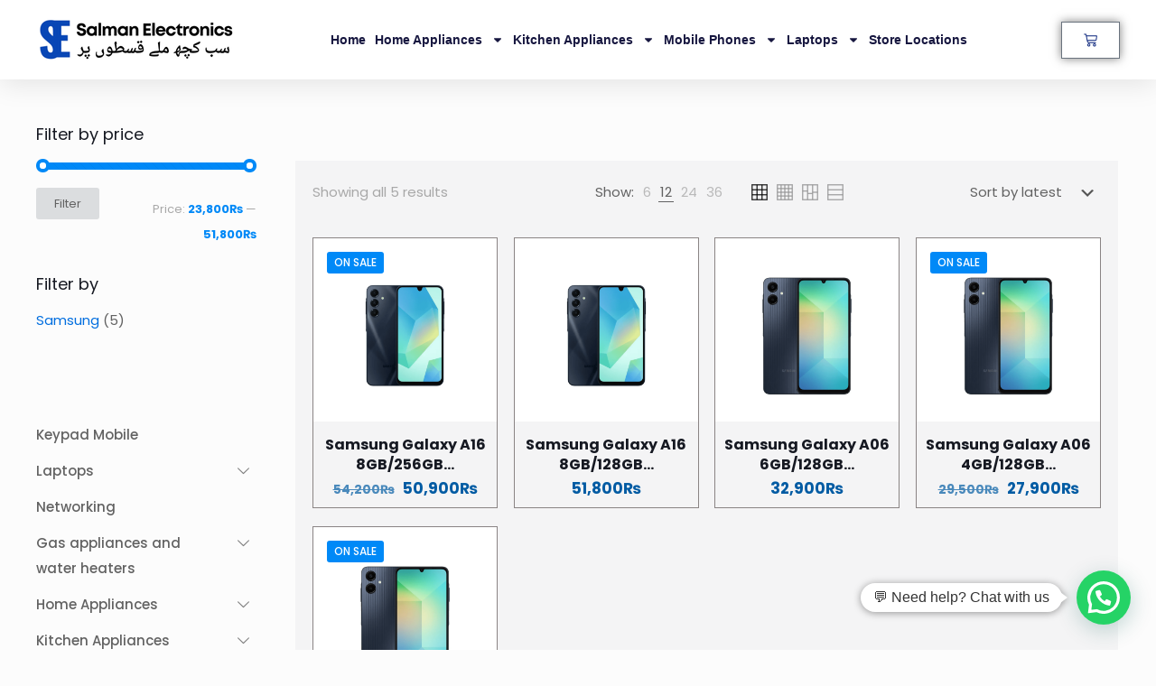

--- FILE ---
content_type: text/html; charset=UTF-8
request_url: https://salmanelectronics.com/product-tag/samsung-galaxy-a05s-design/
body_size: 37528
content:
<!DOCTYPE html>
<html lang="en-US">
<head>
	<meta charset="UTF-8">
	<meta name="viewport" content="width=device-width, initial-scale=1.0, viewport-fit=cover" />		<meta name='robots' content='index, follow, max-image-preview:large, max-snippet:-1, max-video-preview:-1' />
	<style>img:is([sizes="auto" i], [sizes^="auto," i]) { contain-intrinsic-size: 3000px 1500px }</style>
	<meta name="keywords" content="Salman Electronics "/>
<meta name="description" content="Salman Electronics Products Catalogue"/>
<link rel="alternate" hreflang="en-US" href="https://salmanelectronics.com/product-tag/samsung-galaxy-a05s-design/"/>
<meta name="format-detection" content="telephone=no">
<meta name="viewport" content="width=device-width, initial-scale=1, maximum-scale=1" />
<meta name="theme-color" content="#ffffff" media="(prefers-color-scheme: light)">
<meta name="theme-color" content="#ffffff" media="(prefers-color-scheme: dark)">
<!-- Google tag (gtag.js) consent mode dataLayer added by Site Kit -->
<script type="text/javascript" id="google_gtagjs-js-consent-mode-data-layer">
/* <![CDATA[ */
window.dataLayer = window.dataLayer || [];function gtag(){dataLayer.push(arguments);}
gtag('consent', 'default', {"ad_personalization":"denied","ad_storage":"denied","ad_user_data":"denied","analytics_storage":"denied","functionality_storage":"denied","security_storage":"denied","personalization_storage":"denied","region":["AT","BE","BG","CH","CY","CZ","DE","DK","EE","ES","FI","FR","GB","GR","HR","HU","IE","IS","IT","LI","LT","LU","LV","MT","NL","NO","PL","PT","RO","SE","SI","SK"],"wait_for_update":500});
window._googlesitekitConsentCategoryMap = {"statistics":["analytics_storage"],"marketing":["ad_storage","ad_user_data","ad_personalization"],"functional":["functionality_storage","security_storage"],"preferences":["personalization_storage"]};
window._googlesitekitConsents = {"ad_personalization":"denied","ad_storage":"denied","ad_user_data":"denied","analytics_storage":"denied","functionality_storage":"denied","security_storage":"denied","personalization_storage":"denied","region":["AT","BE","BG","CH","CY","CZ","DE","DK","EE","ES","FI","FR","GB","GR","HR","HU","IE","IS","IT","LI","LT","LU","LV","MT","NL","NO","PL","PT","RO","SE","SI","SK"],"wait_for_update":500};
/* ]]> */
</script>
<!-- End Google tag (gtag.js) consent mode dataLayer added by Site Kit -->

	<!-- This site is optimized with the Yoast SEO plugin v26.8 - https://yoast.com/product/yoast-seo-wordpress/ -->
	<title>Samsung Galaxy A05s Design on Installment - Salman Electronics</title>
	<meta name="description" content="Samsung Galaxy A05s Design - Salman Electronics is the provider of Electronics on Qist in Pakistan. The store lets you buy in installments at unbeatable prices." />
	<link rel="canonical" href="https://salmanelectronics.com/product-tag/samsung-galaxy-a05s-design/" />
	<meta property="og:locale" content="en_US" />
	<meta property="og:type" content="article" />
	<meta property="og:title" content="Samsung Galaxy A05s Design on Installment - Salman Electronics" />
	<meta property="og:description" content="Samsung Galaxy A05s Design - Salman Electronics is the provider of Electronics on Qist in Pakistan. The store lets you buy in installments at unbeatable prices." />
	<meta property="og:url" content="https://salmanelectronics.com/product-tag/samsung-galaxy-a05s-design/" />
	<meta property="og:site_name" content="Salman Electronics" />
	<meta property="og:image" content="https://salmanelectronics.com/wp-content/uploads/2023/07/SENEWLOGO.png" />
	<meta property="og:image:width" content="1469" />
	<meta property="og:image:height" content="548" />
	<meta property="og:image:type" content="image/png" />
	<meta name="twitter:card" content="summary_large_image" />
	<script type="application/ld+json" class="yoast-schema-graph">{"@context":"https://schema.org","@graph":[{"@type":"CollectionPage","@id":"https://salmanelectronics.com/product-tag/samsung-galaxy-a05s-design/","url":"https://salmanelectronics.com/product-tag/samsung-galaxy-a05s-design/","name":"Samsung Galaxy A05s Design on Installment - Salman Electronics","isPartOf":{"@id":"https://salmanelectronics.com/#website"},"primaryImageOfPage":{"@id":"https://salmanelectronics.com/product-tag/samsung-galaxy-a05s-design/#primaryimage"},"image":{"@id":"https://salmanelectronics.com/product-tag/samsung-galaxy-a05s-design/#primaryimage"},"thumbnailUrl":"https://salmanelectronics.com/wp-content/uploads/2024/12/14.png","description":"Samsung Galaxy A05s Design - Salman Electronics is the provider of Electronics on Qist in Pakistan. The store lets you buy in installments at unbeatable prices.","breadcrumb":{"@id":"https://salmanelectronics.com/product-tag/samsung-galaxy-a05s-design/#breadcrumb"},"inLanguage":"en-US"},{"@type":"ImageObject","inLanguage":"en-US","@id":"https://salmanelectronics.com/product-tag/samsung-galaxy-a05s-design/#primaryimage","url":"https://salmanelectronics.com/wp-content/uploads/2024/12/14.png","contentUrl":"https://salmanelectronics.com/wp-content/uploads/2024/12/14.png","width":1563,"height":1563,"caption":"Samsung Galaxy A16"},{"@type":"BreadcrumbList","@id":"https://salmanelectronics.com/product-tag/samsung-galaxy-a05s-design/#breadcrumb","itemListElement":[{"@type":"ListItem","position":1,"name":"Home","item":"https://salmanelectronics.com/"},{"@type":"ListItem","position":2,"name":"Samsung Galaxy A05s Design"}]},{"@type":"WebSite","@id":"https://salmanelectronics.com/#website","url":"https://salmanelectronics.com/","name":"Installment in Karachi","description":"Online Shopping on Installment in Karachi","publisher":{"@id":"https://salmanelectronics.com/#organization"},"alternateName":"Salman Electronics","potentialAction":[{"@type":"SearchAction","target":{"@type":"EntryPoint","urlTemplate":"https://salmanelectronics.com/?s={search_term_string}"},"query-input":{"@type":"PropertyValueSpecification","valueRequired":true,"valueName":"search_term_string"}}],"inLanguage":"en-US"},{"@type":"Organization","@id":"https://salmanelectronics.com/#organization","name":"Salman Electronics","alternateName":"Installment in Karachi","url":"https://salmanelectronics.com/","logo":{"@type":"ImageObject","inLanguage":"en-US","@id":"https://salmanelectronics.com/#/schema/logo/image/","url":"https://salmanelectronics.com/wp-content/uploads/2023/08/logo-winter-new.png","contentUrl":"https://salmanelectronics.com/wp-content/uploads/2023/08/logo-winter-new.png","width":318,"height":120,"caption":"Salman Electronics"},"image":{"@id":"https://salmanelectronics.com/#/schema/logo/image/"},"sameAs":["https://www.facebook.com/salmanelectronicspk/","https://www.instagram.com/salman.electronics"]}]}</script>
	<!-- / Yoast SEO plugin. -->


<link rel='dns-prefetch' href='//capi-automation.s3.us-east-2.amazonaws.com' />
<link rel='dns-prefetch' href='//www.googletagmanager.com' />
<link rel="alternate" type="application/rss+xml" title="Salman Electronics &raquo; Feed" href="https://salmanelectronics.com/feed/" />
<link rel="alternate" type="application/rss+xml" title="Salman Electronics &raquo; Comments Feed" href="https://salmanelectronics.com/comments/feed/" />
<link rel="alternate" type="application/rss+xml" title="Salman Electronics &raquo; Samsung Galaxy A05s Design Tag Feed" href="https://salmanelectronics.com/product-tag/samsung-galaxy-a05s-design/feed/" />
<link rel='stylesheet' id='hfe-widgets-style-css' href='https://salmanelectronics.com/wp-content/plugins/header-footer-elementor/inc/widgets-css/frontend.css?ver=2.8.2' type='text/css' media='all' />
<link rel='stylesheet' id='hfe-woo-product-grid-css' href='https://salmanelectronics.com/wp-content/plugins/header-footer-elementor/inc/widgets-css/woo-products.css?ver=2.8.2' type='text/css' media='all' />
<style id='joinchat-button-style-inline-css' type='text/css'>
.wp-block-joinchat-button{border:none!important;text-align:center}.wp-block-joinchat-button figure{display:table;margin:0 auto;padding:0}.wp-block-joinchat-button figcaption{font:normal normal 400 .6em/2em var(--wp--preset--font-family--system-font,sans-serif);margin:0;padding:0}.wp-block-joinchat-button .joinchat-button__qr{background-color:#fff;border:6px solid #25d366;border-radius:30px;box-sizing:content-box;display:block;height:200px;margin:auto;overflow:hidden;padding:10px;width:200px}.wp-block-joinchat-button .joinchat-button__qr canvas,.wp-block-joinchat-button .joinchat-button__qr img{display:block;margin:auto}.wp-block-joinchat-button .joinchat-button__link{align-items:center;background-color:#25d366;border:6px solid #25d366;border-radius:30px;display:inline-flex;flex-flow:row nowrap;justify-content:center;line-height:1.25em;margin:0 auto;text-decoration:none}.wp-block-joinchat-button .joinchat-button__link:before{background:transparent var(--joinchat-ico) no-repeat center;background-size:100%;content:"";display:block;height:1.5em;margin:-.75em .75em -.75em 0;width:1.5em}.wp-block-joinchat-button figure+.joinchat-button__link{margin-top:10px}@media (orientation:landscape)and (min-height:481px),(orientation:portrait)and (min-width:481px){.wp-block-joinchat-button.joinchat-button--qr-only figure+.joinchat-button__link{display:none}}@media (max-width:480px),(orientation:landscape)and (max-height:480px){.wp-block-joinchat-button figure{display:none}}

</style>
<style id='global-styles-inline-css' type='text/css'>
:root{--wp--preset--aspect-ratio--square: 1;--wp--preset--aspect-ratio--4-3: 4/3;--wp--preset--aspect-ratio--3-4: 3/4;--wp--preset--aspect-ratio--3-2: 3/2;--wp--preset--aspect-ratio--2-3: 2/3;--wp--preset--aspect-ratio--16-9: 16/9;--wp--preset--aspect-ratio--9-16: 9/16;--wp--preset--color--black: #000000;--wp--preset--color--cyan-bluish-gray: #abb8c3;--wp--preset--color--white: #ffffff;--wp--preset--color--pale-pink: #f78da7;--wp--preset--color--vivid-red: #cf2e2e;--wp--preset--color--luminous-vivid-orange: #ff6900;--wp--preset--color--luminous-vivid-amber: #fcb900;--wp--preset--color--light-green-cyan: #7bdcb5;--wp--preset--color--vivid-green-cyan: #00d084;--wp--preset--color--pale-cyan-blue: #8ed1fc;--wp--preset--color--vivid-cyan-blue: #0693e3;--wp--preset--color--vivid-purple: #9b51e0;--wp--preset--gradient--vivid-cyan-blue-to-vivid-purple: linear-gradient(135deg,rgba(6,147,227,1) 0%,rgb(155,81,224) 100%);--wp--preset--gradient--light-green-cyan-to-vivid-green-cyan: linear-gradient(135deg,rgb(122,220,180) 0%,rgb(0,208,130) 100%);--wp--preset--gradient--luminous-vivid-amber-to-luminous-vivid-orange: linear-gradient(135deg,rgba(252,185,0,1) 0%,rgba(255,105,0,1) 100%);--wp--preset--gradient--luminous-vivid-orange-to-vivid-red: linear-gradient(135deg,rgba(255,105,0,1) 0%,rgb(207,46,46) 100%);--wp--preset--gradient--very-light-gray-to-cyan-bluish-gray: linear-gradient(135deg,rgb(238,238,238) 0%,rgb(169,184,195) 100%);--wp--preset--gradient--cool-to-warm-spectrum: linear-gradient(135deg,rgb(74,234,220) 0%,rgb(151,120,209) 20%,rgb(207,42,186) 40%,rgb(238,44,130) 60%,rgb(251,105,98) 80%,rgb(254,248,76) 100%);--wp--preset--gradient--blush-light-purple: linear-gradient(135deg,rgb(255,206,236) 0%,rgb(152,150,240) 100%);--wp--preset--gradient--blush-bordeaux: linear-gradient(135deg,rgb(254,205,165) 0%,rgb(254,45,45) 50%,rgb(107,0,62) 100%);--wp--preset--gradient--luminous-dusk: linear-gradient(135deg,rgb(255,203,112) 0%,rgb(199,81,192) 50%,rgb(65,88,208) 100%);--wp--preset--gradient--pale-ocean: linear-gradient(135deg,rgb(255,245,203) 0%,rgb(182,227,212) 50%,rgb(51,167,181) 100%);--wp--preset--gradient--electric-grass: linear-gradient(135deg,rgb(202,248,128) 0%,rgb(113,206,126) 100%);--wp--preset--gradient--midnight: linear-gradient(135deg,rgb(2,3,129) 0%,rgb(40,116,252) 100%);--wp--preset--font-size--small: 13px;--wp--preset--font-size--medium: 20px;--wp--preset--font-size--large: 36px;--wp--preset--font-size--x-large: 42px;--wp--preset--spacing--20: 0.44rem;--wp--preset--spacing--30: 0.67rem;--wp--preset--spacing--40: 1rem;--wp--preset--spacing--50: 1.5rem;--wp--preset--spacing--60: 2.25rem;--wp--preset--spacing--70: 3.38rem;--wp--preset--spacing--80: 5.06rem;--wp--preset--shadow--natural: 6px 6px 9px rgba(0, 0, 0, 0.2);--wp--preset--shadow--deep: 12px 12px 50px rgba(0, 0, 0, 0.4);--wp--preset--shadow--sharp: 6px 6px 0px rgba(0, 0, 0, 0.2);--wp--preset--shadow--outlined: 6px 6px 0px -3px rgba(255, 255, 255, 1), 6px 6px rgba(0, 0, 0, 1);--wp--preset--shadow--crisp: 6px 6px 0px rgba(0, 0, 0, 1);}:where(.is-layout-flex){gap: 0.5em;}:where(.is-layout-grid){gap: 0.5em;}body .is-layout-flex{display: flex;}.is-layout-flex{flex-wrap: wrap;align-items: center;}.is-layout-flex > :is(*, div){margin: 0;}body .is-layout-grid{display: grid;}.is-layout-grid > :is(*, div){margin: 0;}:where(.wp-block-columns.is-layout-flex){gap: 2em;}:where(.wp-block-columns.is-layout-grid){gap: 2em;}:where(.wp-block-post-template.is-layout-flex){gap: 1.25em;}:where(.wp-block-post-template.is-layout-grid){gap: 1.25em;}.has-black-color{color: var(--wp--preset--color--black) !important;}.has-cyan-bluish-gray-color{color: var(--wp--preset--color--cyan-bluish-gray) !important;}.has-white-color{color: var(--wp--preset--color--white) !important;}.has-pale-pink-color{color: var(--wp--preset--color--pale-pink) !important;}.has-vivid-red-color{color: var(--wp--preset--color--vivid-red) !important;}.has-luminous-vivid-orange-color{color: var(--wp--preset--color--luminous-vivid-orange) !important;}.has-luminous-vivid-amber-color{color: var(--wp--preset--color--luminous-vivid-amber) !important;}.has-light-green-cyan-color{color: var(--wp--preset--color--light-green-cyan) !important;}.has-vivid-green-cyan-color{color: var(--wp--preset--color--vivid-green-cyan) !important;}.has-pale-cyan-blue-color{color: var(--wp--preset--color--pale-cyan-blue) !important;}.has-vivid-cyan-blue-color{color: var(--wp--preset--color--vivid-cyan-blue) !important;}.has-vivid-purple-color{color: var(--wp--preset--color--vivid-purple) !important;}.has-black-background-color{background-color: var(--wp--preset--color--black) !important;}.has-cyan-bluish-gray-background-color{background-color: var(--wp--preset--color--cyan-bluish-gray) !important;}.has-white-background-color{background-color: var(--wp--preset--color--white) !important;}.has-pale-pink-background-color{background-color: var(--wp--preset--color--pale-pink) !important;}.has-vivid-red-background-color{background-color: var(--wp--preset--color--vivid-red) !important;}.has-luminous-vivid-orange-background-color{background-color: var(--wp--preset--color--luminous-vivid-orange) !important;}.has-luminous-vivid-amber-background-color{background-color: var(--wp--preset--color--luminous-vivid-amber) !important;}.has-light-green-cyan-background-color{background-color: var(--wp--preset--color--light-green-cyan) !important;}.has-vivid-green-cyan-background-color{background-color: var(--wp--preset--color--vivid-green-cyan) !important;}.has-pale-cyan-blue-background-color{background-color: var(--wp--preset--color--pale-cyan-blue) !important;}.has-vivid-cyan-blue-background-color{background-color: var(--wp--preset--color--vivid-cyan-blue) !important;}.has-vivid-purple-background-color{background-color: var(--wp--preset--color--vivid-purple) !important;}.has-black-border-color{border-color: var(--wp--preset--color--black) !important;}.has-cyan-bluish-gray-border-color{border-color: var(--wp--preset--color--cyan-bluish-gray) !important;}.has-white-border-color{border-color: var(--wp--preset--color--white) !important;}.has-pale-pink-border-color{border-color: var(--wp--preset--color--pale-pink) !important;}.has-vivid-red-border-color{border-color: var(--wp--preset--color--vivid-red) !important;}.has-luminous-vivid-orange-border-color{border-color: var(--wp--preset--color--luminous-vivid-orange) !important;}.has-luminous-vivid-amber-border-color{border-color: var(--wp--preset--color--luminous-vivid-amber) !important;}.has-light-green-cyan-border-color{border-color: var(--wp--preset--color--light-green-cyan) !important;}.has-vivid-green-cyan-border-color{border-color: var(--wp--preset--color--vivid-green-cyan) !important;}.has-pale-cyan-blue-border-color{border-color: var(--wp--preset--color--pale-cyan-blue) !important;}.has-vivid-cyan-blue-border-color{border-color: var(--wp--preset--color--vivid-cyan-blue) !important;}.has-vivid-purple-border-color{border-color: var(--wp--preset--color--vivid-purple) !important;}.has-vivid-cyan-blue-to-vivid-purple-gradient-background{background: var(--wp--preset--gradient--vivid-cyan-blue-to-vivid-purple) !important;}.has-light-green-cyan-to-vivid-green-cyan-gradient-background{background: var(--wp--preset--gradient--light-green-cyan-to-vivid-green-cyan) !important;}.has-luminous-vivid-amber-to-luminous-vivid-orange-gradient-background{background: var(--wp--preset--gradient--luminous-vivid-amber-to-luminous-vivid-orange) !important;}.has-luminous-vivid-orange-to-vivid-red-gradient-background{background: var(--wp--preset--gradient--luminous-vivid-orange-to-vivid-red) !important;}.has-very-light-gray-to-cyan-bluish-gray-gradient-background{background: var(--wp--preset--gradient--very-light-gray-to-cyan-bluish-gray) !important;}.has-cool-to-warm-spectrum-gradient-background{background: var(--wp--preset--gradient--cool-to-warm-spectrum) !important;}.has-blush-light-purple-gradient-background{background: var(--wp--preset--gradient--blush-light-purple) !important;}.has-blush-bordeaux-gradient-background{background: var(--wp--preset--gradient--blush-bordeaux) !important;}.has-luminous-dusk-gradient-background{background: var(--wp--preset--gradient--luminous-dusk) !important;}.has-pale-ocean-gradient-background{background: var(--wp--preset--gradient--pale-ocean) !important;}.has-electric-grass-gradient-background{background: var(--wp--preset--gradient--electric-grass) !important;}.has-midnight-gradient-background{background: var(--wp--preset--gradient--midnight) !important;}.has-small-font-size{font-size: var(--wp--preset--font-size--small) !important;}.has-medium-font-size{font-size: var(--wp--preset--font-size--medium) !important;}.has-large-font-size{font-size: var(--wp--preset--font-size--large) !important;}.has-x-large-font-size{font-size: var(--wp--preset--font-size--x-large) !important;}
:where(.wp-block-post-template.is-layout-flex){gap: 1.25em;}:where(.wp-block-post-template.is-layout-grid){gap: 1.25em;}
:where(.wp-block-columns.is-layout-flex){gap: 2em;}:where(.wp-block-columns.is-layout-grid){gap: 2em;}
:root :where(.wp-block-pullquote){font-size: 1.5em;line-height: 1.6;}
</style>
<link rel='stylesheet' id='contact-form-7-css' href='https://salmanelectronics.com/wp-content/plugins/contact-form-7/includes/css/styles.css?ver=6.1.4' type='text/css' media='all' />
<link rel='stylesheet' id='ssmt-style-css' href='https://salmanelectronics.com/wp-content/plugins/marquee-top/style.css?ver=6.8.3' type='text/css' media='all' />
<link rel='stylesheet' id='woocommerce-layout-css' href='https://salmanelectronics.com/wp-content/plugins/woocommerce/assets/css/woocommerce-layout.css?ver=10.4.3' type='text/css' media='all' />
<link rel='stylesheet' id='woocommerce-smallscreen-css' href='https://salmanelectronics.com/wp-content/plugins/woocommerce/assets/css/woocommerce-smallscreen.css?ver=10.4.3' type='text/css' media='only screen and (max-width: 768px)' />
<link rel='stylesheet' id='woocommerce-general-css' href='https://salmanelectronics.com/wp-content/plugins/woocommerce/assets/css/woocommerce.css?ver=10.4.3' type='text/css' media='all' />
<style id='woocommerce-inline-inline-css' type='text/css'>
.woocommerce form .form-row .required { visibility: visible; }
</style>
<link rel='stylesheet' id='wp-components-css' href='https://salmanelectronics.com/wp-includes/css/dist/components/style.min.css?ver=6.8.3' type='text/css' media='all' />
<link rel='stylesheet' id='godaddy-styles-css' href='https://salmanelectronics.com/wp-content/mu-plugins/vendor/wpex/godaddy-launch/includes/Dependencies/GoDaddy/Styles/build/latest.css?ver=2.0.2' type='text/css' media='all' />
<link rel='stylesheet' id='hfe-style-css' href='https://salmanelectronics.com/wp-content/plugins/header-footer-elementor/assets/css/header-footer-elementor.css?ver=2.8.2' type='text/css' media='all' />
<link rel='stylesheet' id='elementor-frontend-css' href='https://salmanelectronics.com/wp-content/plugins/elementor/assets/css/frontend.min.css?ver=3.34.2' type='text/css' media='all' />
<link rel='stylesheet' id='elementor-post-19153-css' href='https://salmanelectronics.com/wp-content/uploads/elementor/css/post-19153.css?ver=1769433326' type='text/css' media='all' />
<link rel='stylesheet' id='font-awesome-5-all-css' href='https://salmanelectronics.com/wp-content/plugins/elementor/assets/lib/font-awesome/css/all.min.css?ver=3.34.2' type='text/css' media='all' />
<link rel='stylesheet' id='font-awesome-4-shim-css' href='https://salmanelectronics.com/wp-content/plugins/elementor/assets/lib/font-awesome/css/v4-shims.min.css?ver=3.34.2' type='text/css' media='all' />
<link rel='stylesheet' id='woo-variation-swatches-css' href='https://salmanelectronics.com/wp-content/plugins/woo-variation-swatches/assets/css/frontend.min.css?ver=1764365486' type='text/css' media='all' />
<style id='woo-variation-swatches-inline-css' type='text/css'>
:root {
--wvs-tick:url("data:image/svg+xml;utf8,%3Csvg filter='drop-shadow(0px 0px 2px rgb(0 0 0 / .8))' xmlns='http://www.w3.org/2000/svg'  viewBox='0 0 30 30'%3E%3Cpath fill='none' stroke='%23ffffff' stroke-linecap='round' stroke-linejoin='round' stroke-width='4' d='M4 16L11 23 27 7'/%3E%3C/svg%3E");

--wvs-cross:url("data:image/svg+xml;utf8,%3Csvg filter='drop-shadow(0px 0px 5px rgb(255 255 255 / .6))' xmlns='http://www.w3.org/2000/svg' width='72px' height='72px' viewBox='0 0 24 24'%3E%3Cpath fill='none' stroke='%23ff0000' stroke-linecap='round' stroke-width='0.6' d='M5 5L19 19M19 5L5 19'/%3E%3C/svg%3E");
--wvs-single-product-item-width:30px;
--wvs-single-product-item-height:30px;
--wvs-single-product-item-font-size:16px}
</style>
<link rel='stylesheet' id='mfn-be-css' href='https://salmanelectronics.com/wp-content/themes/betheme/css/be.min.css?ver=28.2.1' type='text/css' media='all' />
<link rel='stylesheet' id='mfn-animations-css' href='https://salmanelectronics.com/wp-content/themes/betheme/assets/animations/animations.min.css?ver=28.2.1' type='text/css' media='all' />
<link rel='stylesheet' id='mfn-font-awesome-css' href='https://salmanelectronics.com/wp-content/themes/betheme/fonts/fontawesome/fontawesome.min.css?ver=28.2.1' type='text/css' media='all' />
<link rel='stylesheet' id='mfn-responsive-css' href='https://salmanelectronics.com/wp-content/themes/betheme/css/responsive.min.css?ver=28.2.1' type='text/css' media='all' />
<link rel='stylesheet' id='mfn-local-fonts-css' href='https://salmanelectronics.com/wp-content/uploads/betheme/fonts/mfn-local-fonts.css?ver=1' type='text/css' media='all' />
<link rel='stylesheet' id='mfn-swiper-css' href='https://salmanelectronics.com/wp-content/themes/betheme/css/scripts/swiper.css?ver=28.2.1' type='text/css' media='' />
<link rel='stylesheet' id='mfn-woo-css' href='https://salmanelectronics.com/wp-content/themes/betheme/css/woocommerce.min.css?ver=28.2.1' type='text/css' media='all' />
<link rel='stylesheet' id='widget-image-css' href='https://salmanelectronics.com/wp-content/plugins/elementor/assets/css/widget-image.min.css?ver=3.34.2' type='text/css' media='all' />
<link rel='stylesheet' id='widget-nav-menu-css' href='https://salmanelectronics.com/wp-content/plugins/elementor-pro/assets/css/widget-nav-menu.min.css?ver=3.33.1' type='text/css' media='all' />
<link rel='stylesheet' id='widget-woocommerce-menu-cart-css' href='https://salmanelectronics.com/wp-content/plugins/elementor-pro/assets/css/widget-woocommerce-menu-cart.min.css?ver=3.33.1' type='text/css' media='all' />
<link rel='stylesheet' id='e-sticky-css' href='https://salmanelectronics.com/wp-content/plugins/elementor-pro/assets/css/modules/sticky.min.css?ver=3.33.1' type='text/css' media='all' />
<link rel='stylesheet' id='widget-heading-css' href='https://salmanelectronics.com/wp-content/plugins/elementor/assets/css/widget-heading.min.css?ver=3.34.2' type='text/css' media='all' />
<link rel='stylesheet' id='widget-icon-list-css' href='https://salmanelectronics.com/wp-content/plugins/elementor/assets/css/widget-icon-list.min.css?ver=3.34.2' type='text/css' media='all' />
<link rel='stylesheet' id='widget-social-icons-css' href='https://salmanelectronics.com/wp-content/plugins/elementor/assets/css/widget-social-icons.min.css?ver=3.34.2' type='text/css' media='all' />
<link rel='stylesheet' id='e-apple-webkit-css' href='https://salmanelectronics.com/wp-content/plugins/elementor/assets/css/conditionals/apple-webkit.min.css?ver=3.34.2' type='text/css' media='all' />
<link rel='stylesheet' id='elementor-post-42726-css' href='https://salmanelectronics.com/wp-content/uploads/elementor/css/post-42726.css?ver=1769433326' type='text/css' media='all' />
<link rel='stylesheet' id='elementor-post-14357-css' href='https://salmanelectronics.com/wp-content/uploads/elementor/css/post-14357.css?ver=1769433326' type='text/css' media='all' />
<link rel='stylesheet' id='pwb-styles-frontend-css' href='https://salmanelectronics.com/wp-content/plugins/perfect-woocommerce-brands/build/frontend/css/style.css?ver=3.6.8' type='text/css' media='all' />
<link rel='stylesheet' id='mfn-hb-css' href='https://salmanelectronics.com/wp-content/plugins/mfn-header-builder/functions/assets/style.css?ver=6.8.3' type='text/css' media='all' />
<style id='mfn-hb-inline-css' type='text/css'>
.mhb-view.desktop{background-color:#ffffff}.mhb-view.desktop .first-row{background-color:rgba(255,255,255,0)}.mhb-view.desktop .first-row .mhb-row-wrapper{min-height:80px}.mhb-view.desktop .first-row .overflow.mhb-item-inner{height:80px}.mhb-view.desktop .first-row .mhb-menu .menu > li > a > span{line-height:60px}.mhb-view.desktop .first-row .mhb-image img{max-height:80px}
</style>
<link rel='stylesheet' id='sumo-pp-frontend-css' href='https://salmanelectronics.com/wp-content/plugins/sumopaymentplans/assets/css/frontend.css?ver=9.4' type='text/css' media='all' />
<link rel='stylesheet' id='yith_wapo_front-css' href='https://salmanelectronics.com/wp-content/plugins/yith-woocommerce-product-add-ons/assets/css/front.css?ver=4.27.0' type='text/css' media='all' />
<style id='yith_wapo_front-inline-css' type='text/css'>
:root{--yith-wapo-required-option-color:#AF2323;--yith-wapo-checkbox-style:50%;--yith-wapo-color-swatch-style:2px;--yith-wapo-label-font-size:16px;--yith-wapo-description-font-size:12px;--yith-wapo-color-swatch-size:40px;--yith-wapo-block-padding:0px 0px 0px 0px ;--yith-wapo-block-background-color:#ffffff;--yith-wapo-accent-color-color:#03bfac;--yith-wapo-form-border-color-color:#7a7a7a;--yith-wapo-price-box-colors-text:#474747;--yith-wapo-price-box-colors-background:#ffffff;--yith-wapo-uploads-file-colors-background:#f3f3f3;--yith-wapo-uploads-file-colors-border:#c4c4c4;--yith-wapo-tooltip-colors-text:#ffffff;--yith-wapo-tooltip-colors-background:#03bfac;}
</style>
<link rel='stylesheet' id='yith-plugin-fw-icon-font-css' href='https://salmanelectronics.com/wp-content/plugins/yith-woocommerce-product-add-ons/plugin-fw/assets/css/yith-icon.css?ver=4.7.8' type='text/css' media='all' />
<link rel='stylesheet' id='mfn-static-css' href='https://salmanelectronics.com/wp-content/uploads/betheme/css/static.css?ver=28.2.1' type='text/css' media='all' />
<link rel='stylesheet' id='asnp-wesb-badge-css' href='https://salmanelectronics.com/wp-content/plugins/easy-sale-badges-for-woocommerce/assets/css/badge/style.css?ver=6.8.3' type='text/css' media='all' />
<link rel='stylesheet' id='hfe-elementor-icons-css' href='https://salmanelectronics.com/wp-content/plugins/elementor/assets/lib/eicons/css/elementor-icons.min.css?ver=5.34.0' type='text/css' media='all' />
<link rel='stylesheet' id='hfe-icons-list-css' href='https://salmanelectronics.com/wp-content/plugins/elementor/assets/css/widget-icon-list.min.css?ver=3.24.3' type='text/css' media='all' />
<link rel='stylesheet' id='hfe-social-icons-css' href='https://salmanelectronics.com/wp-content/plugins/elementor/assets/css/widget-social-icons.min.css?ver=3.24.0' type='text/css' media='all' />
<link rel='stylesheet' id='hfe-social-share-icons-brands-css' href='https://salmanelectronics.com/wp-content/plugins/elementor/assets/lib/font-awesome/css/brands.css?ver=5.15.3' type='text/css' media='all' />
<link rel='stylesheet' id='hfe-social-share-icons-fontawesome-css' href='https://salmanelectronics.com/wp-content/plugins/elementor/assets/lib/font-awesome/css/fontawesome.css?ver=5.15.3' type='text/css' media='all' />
<link rel='stylesheet' id='hfe-nav-menu-icons-css' href='https://salmanelectronics.com/wp-content/plugins/elementor/assets/lib/font-awesome/css/solid.css?ver=5.15.3' type='text/css' media='all' />
<link rel='stylesheet' id='hfe-widget-blockquote-css' href='https://salmanelectronics.com/wp-content/plugins/elementor-pro/assets/css/widget-blockquote.min.css?ver=3.25.0' type='text/css' media='all' />
<link rel='stylesheet' id='hfe-mega-menu-css' href='https://salmanelectronics.com/wp-content/plugins/elementor-pro/assets/css/widget-mega-menu.min.css?ver=3.26.2' type='text/css' media='all' />
<link rel='stylesheet' id='hfe-nav-menu-widget-css' href='https://salmanelectronics.com/wp-content/plugins/elementor-pro/assets/css/widget-nav-menu.min.css?ver=3.26.0' type='text/css' media='all' />
<link rel='stylesheet' id='guaven_woos-css' href='https://salmanelectronics.com/wp-content/plugins/woo-search-box/public/assets/guaven_woos.css?ver=4.31' type='text/css' media='all' />
<link rel='stylesheet' id='guaven_woos_layout-css' href='https://salmanelectronics.com/wp-content/plugins/woo-search-box/public/assets/gws_layouts/default.css?ver=4.31' type='text/css' media='all' />
<link rel='stylesheet' id='eael-general-css' href='https://salmanelectronics.com/wp-content/plugins/essential-addons-for-elementor-lite/assets/front-end/css/view/general.min.css?ver=6.5.9' type='text/css' media='all' />
<style id='mfn-dynamic-inline-css' type='text/css'>
form input.display-none{display:none!important}
/* Local Header Style 42707 */
.mcb-section .mcb-wrap .mcb-item-21d7e7367 .logo-wrapper{align-items:center;}.mcb-section .mcb-wrap .mcb-item-21d7e7367{width:190px;}.mcb-section .mcb-wrap-1cef8734b{flex-grow:1;}.mcb-section .mcb-wrap-1cef8734b .mcb-wrap-inner-1cef8734b{align-items:center;}section.mcb-section-fca7c52fa{padding-top:7px;padding-bottom:7px;border-style:none;border-width:0 0 1px 0;}section.mcb-section-fca7c52fa .mcb-section-inner-fca7c52fa{align-items:center;}.mcb-section .mcb-wrap .mcb-item-b15f7e60b .mfn-header-tmpl-menu-sidebar .mfn-header-tmpl-menu-sidebar-wrapper{align-items:center;}.mcb-section .mcb-wrap-02c4a4fa1{flex-grow:1;}.mcb-section .mcb-wrap-02c4a4fa1 .mcb-wrap-inner-02c4a4fa1{align-items:center;}.mcb-section .mcb-wrap .mcb-item-b9d7df7a2 .mfn-icon-box .icon-wrapper{--mfn-header-menu-icon-size:30px;}.mcb-section .mcb-wrap .mcb-item-b9d7df7a2 .icon-wrapper{--mfn-header-icon-color:#2a2b39;}.mcb-section .mcb-wrap .mcb-item-b9d7df7a2 .mfn-icon-box .icon-wrapper .header-cart-count,.mcb-section .mcb-wrap .mcb-item-b9d7df7a2 .mfn-icon-box .icon-wrapper .header-wishlist-count{top:-9px;right:-11px;color:#FFFFFF;background-color:#ebc989;}.mcb-section .mcb-wrap .mcb-item-b9d7df7a2 .desc-wrapper{font-family:'Jost';}.mcb-section .mcb-wrap .mcb-item-b9d7df7a2 .mfn-icon-box .desc-wrapper{color:#2a2b39;}.mcb-section .mcb-wrap .mcb-item-b9d7df7a2 .mcb-column-inner-b9d7df7a2{margin-right:10px;margin-left:10px;}.mcb-section .mcb-wrap .mcb-item-40f4d67b7 .mfn-icon-box .icon-wrapper{--mfn-header-menu-icon-size:30px;}.mcb-section .mcb-wrap .mcb-item-40f4d67b7 .icon-wrapper{--mfn-header-icon-color:#2a2b39;}.mcb-section .mcb-wrap .mcb-item-40f4d67b7 .mfn-icon-box .icon-wrapper .header-cart-count,.mcb-section .mcb-wrap .mcb-item-40f4d67b7 .mfn-icon-box .icon-wrapper .header-wishlist-count{top:-9px;right:-11px;color:#FFFFFF;background-color:#ebc989;}.mcb-section .mcb-wrap .mcb-item-40f4d67b7 .desc-wrapper{font-family:'Jost';}.mcb-section .mcb-wrap .mcb-item-40f4d67b7 .mfn-icon-box .desc-wrapper{color:#2a2b39;}.mcb-section .mcb-wrap .mcb-item-40f4d67b7 .mcb-column-inner-40f4d67b7{margin-right:10px;margin-left:10px;}.mcb-section .mcb-wrap .mcb-item-9659d4e81 .mfn-icon-box .icon-wrapper{--mfn-header-menu-icon-size:30px;}.mcb-section .mcb-wrap .mcb-item-9659d4e81 .icon-wrapper{--mfn-header-icon-color:#2a2b39;}.mcb-section .mcb-wrap .mcb-item-9659d4e81 .mfn-icon-box .icon-wrapper .header-cart-count,.mcb-section .mcb-wrap .mcb-item-9659d4e81 .mfn-icon-box .icon-wrapper .header-wishlist-count{top:-9px;right:-11px;color:#FFFFFF;background-color:#ebc989;}.mcb-section .mcb-wrap .mcb-item-9659d4e81 .desc-wrapper{font-family:'Jost';}.mcb-section .mcb-wrap .mcb-item-9659d4e81 .mfn-icon-box .desc-wrapper{color:#2a2b39;}.mcb-section .mcb-wrap .mcb-item-9659d4e81 .mcb-column-inner-9659d4e81{margin-right:10px;margin-left:10px;}.mcb-section .mcb-wrap .mcb-item-03ec3b8af .mfn-icon-box .icon-wrapper{--mfn-header-menu-icon-size:30px;}.mcb-section .mcb-wrap .mcb-item-03ec3b8af .icon-wrapper{--mfn-header-icon-color:#2a2b39;}.mcb-section .mcb-wrap .mcb-item-03ec3b8af .mfn-icon-box .icon-wrapper .header-cart-count,.mcb-section .mcb-wrap .mcb-item-03ec3b8af .mfn-icon-box .icon-wrapper .header-wishlist-count{top:-9px;right:-11px;color:#FFFFFF;background-color:#ebc989;}.mcb-section .mcb-wrap .mcb-item-03ec3b8af .desc-wrapper{font-family:'Jost';}.mcb-section .mcb-wrap .mcb-item-03ec3b8af .mfn-icon-box .desc-wrapper{color:#2a2b39;}.mcb-section .mcb-wrap .mcb-item-03ec3b8af .mcb-column-inner-03ec3b8af{margin-right:10px;margin-left:10px;}.mcb-section .mcb-wrap-f9a5bc899{flex-grow:1;}.mcb-section .mcb-wrap-f9a5bc899 .mcb-wrap-inner-f9a5bc899{align-items:center;}section.mcb-section-12504bc87 .mcb-section-inner-12504bc87{align-items:center;}.mfn-header-scrolled .mfn-header-tmpl section.mcb-section-12504bc87{background-color:#FFFFFF;}.mcb-section .mcb-wrap .mcb-item-340b488ae .mcb-column-inner-340b488ae{font-family:'Jost';font-size:17px;color:#6a717c;}.mcb-section .mcb-wrap .mcb-item-340b488ae .mcb-column-inner-340b488ae a{color:#ebc989;}.mcb-section .mcb-wrap-2fe858b60{width:50%;flex-grow:1;}.mcb-section .mcb-wrap-2fe858b60 .mcb-wrap-inner-2fe858b60{align-items:center;}.mcb-section .mcb-wrap .mcb-item-8924693ae .mfn-header-menu{justify-content:flex-end;}.mcb-section .mcb-wrap .mcb-item-8924693ae .mfn-header-menu > li.mfn-menu-li > a.mfn-menu-link{font-size:17px;font-family:'Jost';color:#6a717c;}.mcb-section .mcb-wrap .mcb-item-8924693ae .mfn-header-menu > li.mfn-menu-li:hover > a.mfn-menu-link{color:#2a2b39;}.mcb-section .mcb-wrap-d4e4f3a92{width:50%;flex-grow:1;}.mcb-section .mcb-wrap-d4e4f3a92 .mcb-wrap-inner-d4e4f3a92{align-items:center;}section.mcb-section-35b8e54a9{padding-top:7px;padding-bottom:7px;border-style:solid;border-color:rgba(0,0,0,0.1);border-width:0 0 1px 0;}section.mcb-section-35b8e54a9 .mcb-section-inner-35b8e54a9{align-items:center;}.mcb-section .mcb-wrap .mcb-item-d49194022 .mcb-column-inner-d49194022{font-family:'Jost';font-size:17px;color:#6a717c;}.mcb-section .mcb-wrap .mcb-item-d49194022 .mcb-column-inner-d49194022 a{color:#ebc989;}.mcb-section .mcb-wrap-f530cbf64{width:50%;flex-grow:1;}.mcb-section .mcb-wrap-f530cbf64 .mcb-wrap-inner-f530cbf64{align-items:center;}.mcb-section .mcb-wrap .mcb-item-e398146a7 .mfn-header-menu{justify-content:flex-end;}.mcb-section .mcb-wrap .mcb-item-e398146a7 .mfn-header-menu > li.mfn-menu-li > a.mfn-menu-link{font-size:17px;font-family:'Jost';color:#6a717c;}.mcb-section .mcb-wrap .mcb-item-e398146a7 .mfn-header-menu > li.mfn-menu-li:hover > a.mfn-menu-link{color:#2a2b39;}.mcb-section .mcb-wrap-33cb6d99f{width:50%;flex-grow:1;}.mcb-section .mcb-wrap-33cb6d99f .mcb-wrap-inner-33cb6d99f{align-items:center;}section.mcb-section-ff759a3f1{padding-top:7px;padding-bottom:7px;border-style:solid;border-color:rgba(0,0,0,0.1);border-width:0 0 1px 0;}section.mcb-section-ff759a3f1 .mcb-section-inner-ff759a3f1{align-items:center;}.mcb-section .mcb-wrap .mcb-item-ef82f7942 .logo-wrapper{align-items:center;}.mcb-section .mcb-wrap .mcb-item-ef82f7942{width:250px;}.mcb-section .mcb-wrap .mcb-item-a6cb7a0e7 .mfn-header-tmpl-menu-sidebar .mfn-header-tmpl-menu-sidebar-wrapper{align-items:center;}.mcb-section .mcb-wrap .mcb-item-a6cb7a0e7 .icon-wrapper i{color:#2F38BF;}.mcb-section .mcb-wrap .mcb-item-a6cb7a0e7 .mfn-header-tmpl-menu-sidebar{background-color:rgba(255,255,255,0.9);}.mcb-section .mcb-wrap .mcb-item-a6cb7a0e7 .mfn-header-tmpl-menu-sidebar .mfn-header-menu > li > a{color:#0B1A48;}.mcb-section .mcb-wrap .mcb-item-a6cb7a0e7 .mfn-header-tmpl-menu-sidebar .mfn-header-menu > li:hover > a{color:#5071D5;}.mcb-section .mcb-wrap .mcb-item-a6cb7a0e7 .mfn-header-tmpl-menu-sidebar .mfn-header-menu > li.current-menu-item > a{color:#5071D5;}.mcb-section .mcb-wrap .mcb-item-a6cb7a0e7 .mfn-header-tmpl-menu-sidebar .mfn-header-menu .menu-icon > i{color:#0B1A48;}.mcb-section .mcb-wrap .mcb-item-a6cb7a0e7 .mfn-header-tmpl-menu-sidebar .mfn-header-menu a:hover > .menu-icon > i{color:#5071D5;}.mcb-section .mcb-wrap .mcb-item-a6cb7a0e7 .mfn-header-tmpl-menu-sidebar .mfn-header-menu > li.current-menu-item > a > .menu-icon i{color:#5071D5;}.mcb-section .mcb-wrap .mcb-item-a6cb7a0e7 .mfn-header-tmpl-menu-sidebar .mfn-header-menu > li > a .menu-sub i{color:#0B1A48;}.mcb-section .mcb-wrap .mcb-item-a6cb7a0e7 .mfn-header-tmpl-menu-sidebar .mfn-header-menu > li > a:hover .menu-sub i{color:#5071D5;}.mcb-section .mcb-wrap .mcb-item-a6cb7a0e7 .mfn-header-tmpl-menu-sidebar .mfn-header-menu > li.current-menu-item > a .menu-sub i{color:#5071D5;}.mcb-section .mcb-wrap .mcb-item-9bf5eff93 .mfn-icon-box .icon-wrapper{--mfn-header-menu-icon-size:24px;}.mcb-section .mcb-wrap .mcb-item-9bf5eff93 .icon-wrapper{--mfn-header-icon-color:#2F38BF;}.mcb-section .mcb-wrap .mcb-item-9bf5eff93 .mfn-icon-box .icon-wrapper .header-cart-count,.mcb-section .mcb-wrap .mcb-item-9bf5eff93 .mfn-icon-box .icon-wrapper .header-wishlist-count{top:-9px;right:-11px;color:#FFFFFF;background-color:#2F38BF;}.mcb-section .mcb-wrap .mcb-item-9bf5eff93 .mfn-icon-box .desc-wrapper{color:#2F38BF;}.mcb-section .mcb-wrap .mcb-item-9bf5eff93 .mfn-icon-box:hover .desc-wrapper{color:#5071D5;}.mcb-section .mcb-wrap .mcb-item-9bf5eff93 .mcb-column-inner-9bf5eff93{margin-right:15px;}.mcb-section .mcb-wrap-04f459fca{flex-grow:1;}.mcb-section .mcb-wrap-04f459fca .mcb-wrap-inner-04f459fca{align-items:center;}.mcb-section .mcb-wrap .mcb-item-5f5fdfa7f .mfn-icon-box .icon-wrapper{--mfn-header-menu-icon-size:24px;}.mcb-section .mcb-wrap .mcb-item-5f5fdfa7f .icon-wrapper{--mfn-header-icon-color:#2F38BF;}.mcb-section .mcb-wrap .mcb-item-5f5fdfa7f .mfn-icon-box .icon-wrapper .header-cart-count,.mcb-section .mcb-wrap .mcb-item-5f5fdfa7f .mfn-icon-box .icon-wrapper .header-wishlist-count{top:-9px;right:-11px;color:#FFFFFF;background-color:#2F38BF;}.mcb-section .mcb-wrap .mcb-item-5f5fdfa7f .mfn-icon-box .desc-wrapper{color:#2F38BF;}.mcb-section .mcb-wrap .mcb-item-5f5fdfa7f .mfn-icon-box:hover .desc-wrapper{color:#5071D5;}.mcb-section .mcb-wrap .mcb-item-5f5fdfa7f .mcb-column-inner-5f5fdfa7f{margin-right:15px;}.mcb-section .mcb-wrap .mcb-item-f9c79b7d5 .mfn-icon-box .icon-wrapper{--mfn-header-menu-icon-size:24px;}.mcb-section .mcb-wrap .mcb-item-f9c79b7d5 .icon-wrapper{--mfn-header-icon-color:#2F38BF;}.mcb-section .mcb-wrap .mcb-item-f9c79b7d5 .mfn-icon-box .icon-wrapper .header-cart-count,.mcb-section .mcb-wrap .mcb-item-f9c79b7d5 .mfn-icon-box .icon-wrapper .header-wishlist-count{top:-9px;right:-11px;color:#FFFFFF;background-color:#2F38BF;}.mcb-section .mcb-wrap .mcb-item-f9c79b7d5 .mfn-icon-box .desc-wrapper{color:#2F38BF;}.mcb-section .mcb-wrap .mcb-item-f9c79b7d5 .mfn-icon-box:hover .desc-wrapper{color:#5071D5;}.mcb-section .mcb-wrap .mcb-item-f9c79b7d5 .mcb-column-inner-f9c79b7d5{margin-right:15px;}.mcb-section .mcb-wrap .mcb-item-679e1f07b .mfn-icon-box .icon-wrapper{--mfn-header-menu-icon-size:24px;}.mcb-section .mcb-wrap .mcb-item-679e1f07b .icon-wrapper{--mfn-header-icon-color:#2F38BF;}.mcb-section .mcb-wrap .mcb-item-679e1f07b .mfn-icon-box .icon-wrapper .header-cart-count,.mcb-section .mcb-wrap .mcb-item-679e1f07b .mfn-icon-box .icon-wrapper .header-wishlist-count{top:-9px;right:-11px;color:#FFFFFF;background-color:#2F38BF;}.mcb-section .mcb-wrap .mcb-item-679e1f07b .mfn-icon-box .desc-wrapper{color:#2F38BF;}.mcb-section .mcb-wrap .mcb-item-679e1f07b .mfn-icon-box:hover .desc-wrapper{color:#5071D5;}.mcb-section .mcb-wrap .mcb-item-679e1f07b .mcb-column-inner-679e1f07b{margin-right:15px;}.mcb-section .mcb-wrap-0c9b365bf{flex-grow:unset;}.mcb-section .mcb-wrap-0c9b365bf .mcb-wrap-inner-0c9b365bf{flex-wrap:nowrap;align-items:center;justify-content:flex-end;}section.mcb-section-da5a66dfc .mcb-section-inner-da5a66dfc{align-items:center;}.mcb-section .mcb-wrap .mcb-item-0db7930f2 .column_attr{color:#797979;font-size:14px;}.mcb-section .mcb-wrap-736c16cff{flex-grow:1;}.mcb-section .mcb-wrap-736c16cff .mcb-wrap-inner-736c16cff{align-items:center;}.mcb-section .mcb-wrap .mcb-item-1e8feab22 .mfn-header-menu{justify-content:flex-end;}.mcb-section .mcb-wrap .mcb-item-1e8feab22 .mfn-header-menu > li.mfn-menu-li > a.mfn-menu-link{font-size:14px;line-height:18px;font-weight:400;color:#797979;}.mcb-section .mcb-wrap .mcb-item-1e8feab22 .mfn-header-menu > li.mfn-menu-li:hover > a.mfn-menu-link{color:#2F38BF;}.mcb-section .mcb-wrap-a9260d2c4{flex-grow:1;}.mcb-section .mcb-wrap-a9260d2c4 .mcb-wrap-inner-a9260d2c4{align-items:center;}section.mcb-section-e76644e2a{padding-top:5px;padding-bottom:5px;background-color:#F7F7F7;}section.mcb-section-e76644e2a .mcb-section-inner-e76644e2a{align-items:center;}.mcb-section .mcb-wrap .mcb-item-928e0038e .logo-wrapper{align-items:center;}.mcb-section .mcb-wrap .mcb-item-928e0038e{width:200px;}.mcb-section .mcb-wrap .mcb-item-9602677d3 .mfn-header-tmpl-menu-sidebar .mfn-header-tmpl-menu-sidebar-wrapper{align-items:center;}.mcb-section .mcb-wrap .mcb-item-9602677d3 .icon-wrapper i{color:#2F38BF;}.mcb-section .mcb-wrap .mcb-item-9602677d3 .mfn-header-tmpl-menu-sidebar{background-color:rgba(255,255,255,0.9);}.mcb-section .mcb-wrap .mcb-item-9602677d3 .mfn-header-tmpl-menu-sidebar .mfn-header-menu > li > a{color:#0B1A48;}.mcb-section .mcb-wrap .mcb-item-9602677d3 .mfn-header-tmpl-menu-sidebar .mfn-header-menu > li:hover > a{color:#5071D5;}.mcb-section .mcb-wrap .mcb-item-9602677d3 .mfn-header-tmpl-menu-sidebar .mfn-header-menu > li.current-menu-item > a{color:#5071D5;}.mcb-section .mcb-wrap .mcb-item-9602677d3 .mfn-header-tmpl-menu-sidebar .mfn-header-menu .menu-icon > i{color:#0B1A48;}.mcb-section .mcb-wrap .mcb-item-9602677d3 .mfn-header-tmpl-menu-sidebar .mfn-header-menu a:hover > .menu-icon > i{color:#5071D5;}.mcb-section .mcb-wrap .mcb-item-9602677d3 .mfn-header-tmpl-menu-sidebar .mfn-header-menu > li.current-menu-item > a > .menu-icon i{color:#5071D5;}.mcb-section .mcb-wrap .mcb-item-9602677d3 .mfn-header-tmpl-menu-sidebar .mfn-header-menu > li > a .menu-sub i{color:#0B1A48;}.mcb-section .mcb-wrap .mcb-item-9602677d3 .mfn-header-tmpl-menu-sidebar .mfn-header-menu > li > a:hover .menu-sub i{color:#5071D5;}.mcb-section .mcb-wrap .mcb-item-9602677d3 .mfn-header-tmpl-menu-sidebar .mfn-header-menu > li.current-menu-item > a .menu-sub i{color:#5071D5;}.mcb-section .mcb-wrap .mcb-item-732bcf0f3 .mfn-icon-box .icon-wrapper{--mfn-header-menu-icon-size:24px;}.mcb-section .mcb-wrap .mcb-item-732bcf0f3 .icon-wrapper{--mfn-header-icon-color:#2F38BF;}.mcb-section .mcb-wrap .mcb-item-732bcf0f3 .mfn-icon-box .icon-wrapper .header-cart-count,.mcb-section .mcb-wrap .mcb-item-732bcf0f3 .mfn-icon-box .icon-wrapper .header-wishlist-count{top:-9px;right:-11px;color:#FFFFFF;background-color:#2F38BF;}.mcb-section .mcb-wrap .mcb-item-732bcf0f3 .mfn-icon-box .desc-wrapper{color:#2F38BF;}.mcb-section .mcb-wrap .mcb-item-732bcf0f3 .mfn-icon-box:hover .desc-wrapper{color:#5071D5;}.mcb-section .mcb-wrap .mcb-item-732bcf0f3 .mcb-column-inner-732bcf0f3{margin-right:15px;}.mcb-section .mcb-wrap-b61f32b61{flex-grow:unset;}.mcb-section .mcb-wrap-b61f32b61 .mcb-wrap-inner-b61f32b61{margin-right:50px;align-items:center;}.mcb-section .mcb-wrap .mcb-item-22ddf7b2e form input{border-style:solid;}.mcb-section .mcb-wrap .mcb-item-22ddf7b2e form input.field{border-width:1px 1px 1px 1px;border-radius:6px 6px 6px 6px;--mfn-header-search-color:#E7E7E7;border-color:#E7E7E7;}.mcb-section .mcb-wrap .mcb-item-22ddf7b2e form input.field:focus{--mfn-header-search-color:#6D73C0;background-color:#E5E6FF;border-color:#2F38BF;}.mcb-section .mcb-wrap .mcb-item-22ddf7b2e .search_wrapper{--mfn-header-search-icon-color:#2F38BF;}.mcb-section .mcb-wrap .mcb-item-22ddf7b2e{width:100%;}.mcb-section .mcb-wrap-78fef682e{flex-grow:1;}.mcb-section .mcb-wrap-78fef682e .mcb-wrap-inner-78fef682e{align-items:center;}.mcb-section .mcb-wrap .mcb-item-48eff05de .mfn-icon-box .icon-wrapper{--mfn-header-menu-icon-size:24px;}.mcb-section .mcb-wrap .mcb-item-48eff05de .icon-wrapper{--mfn-header-icon-color:#2F38BF;}.mcb-section .mcb-wrap .mcb-item-48eff05de .mfn-icon-box .icon-wrapper .header-cart-count,.mcb-section .mcb-wrap .mcb-item-48eff05de .mfn-icon-box .icon-wrapper .header-wishlist-count{top:-9px;right:-11px;color:#FFFFFF;background-color:#2F38BF;}.mcb-section .mcb-wrap .mcb-item-48eff05de .mfn-icon-box .desc-wrapper{color:#2F38BF;}.mcb-section .mcb-wrap .mcb-item-48eff05de .mfn-icon-box:hover .desc-wrapper{color:#5071D5;}.mcb-section .mcb-wrap .mcb-item-48eff05de .mcb-column-inner-48eff05de{margin-right:15px;}.mcb-section .mcb-wrap .mcb-item-5706f15d6 .column_attr{color:#797979;font-weight:normal;font-size:14px;line-height:22px;}.mcb-section .mcb-wrap .mcb-item-5706f15d6 .mcb-column-inner-5706f15d6{margin-right:15px;margin-left:0px;}.mcb-section .mcb-wrap .mcb-item-ffb4bb4ef .mfn-icon-box .icon-wrapper{--mfn-header-menu-icon-size:24px;}.mcb-section .mcb-wrap .mcb-item-ffb4bb4ef .icon-wrapper{--mfn-header-icon-color:#2F38BF;}.mcb-section .mcb-wrap .mcb-item-ffb4bb4ef .mfn-icon-box .icon-wrapper .header-cart-count,.mcb-section .mcb-wrap .mcb-item-ffb4bb4ef .mfn-icon-box .icon-wrapper .header-wishlist-count{top:-9px;right:-11px;color:#FFFFFF;background-color:#2F38BF;}.mcb-section .mcb-wrap .mcb-item-ffb4bb4ef .mfn-icon-box .desc-wrapper{color:#2F38BF;}.mcb-section .mcb-wrap .mcb-item-ffb4bb4ef .mfn-icon-box:hover .desc-wrapper{color:#5071D5;}.mcb-section .mcb-wrap .mcb-item-ffb4bb4ef .mcb-column-inner-ffb4bb4ef{margin-right:15px;}.mcb-section .mcb-wrap .mcb-item-eb8e59364 .column_attr{color:#797979;font-weight:normal;font-size:14px;line-height:22px;}.mcb-section .mcb-wrap .mcb-item-eb8e59364 .mcb-column-inner-eb8e59364{margin-right:15px;margin-left:0px;}.mcb-section .mcb-wrap .mcb-item-e8d1463d1 .mfn-icon-box .icon-wrapper{--mfn-header-menu-icon-size:24px;}.mcb-section .mcb-wrap .mcb-item-e8d1463d1 .icon-wrapper{--mfn-header-icon-color:#2F38BF;}.mcb-section .mcb-wrap .mcb-item-e8d1463d1 .mfn-icon-box .icon-wrapper .header-cart-count,.mcb-section .mcb-wrap .mcb-item-e8d1463d1 .mfn-icon-box .icon-wrapper .header-wishlist-count{top:-9px;right:-11px;color:#FFFFFF;background-color:#2F38BF;}.mcb-section .mcb-wrap .mcb-item-e8d1463d1 .mfn-icon-box .desc-wrapper{color:#2F38BF;}.mcb-section .mcb-wrap .mcb-item-e8d1463d1 .mfn-icon-box:hover .desc-wrapper{color:#5071D5;}.mcb-section .mcb-wrap .mcb-item-e8d1463d1 .mcb-column-inner-e8d1463d1{margin-right:15px;}.mcb-section .mcb-wrap .mcb-item-b349bb736 .column_attr{color:#797979;font-weight:normal;font-size:14px;line-height:22px;}.mcb-section .mcb-wrap .mcb-item-b349bb736 .mcb-column-inner-b349bb736{margin-right:15px;margin-left:0px;}.mcb-section .mcb-wrap-0e9a39f53{flex-grow:unset;}.mcb-section .mcb-wrap-0e9a39f53 .mcb-wrap-inner-0e9a39f53{flex-wrap:nowrap;margin-left:50px;align-items:center;justify-content:space-between;}section.mcb-section-61c9dc4a3{padding-top:20px;background-color:#FFFFFF;}section.mcb-section-61c9dc4a3 .mcb-section-inner-61c9dc4a3{align-items:center;}.mcb-section .mcb-wrap .mcb-item-9782a6311 .mfn-header-menu{justify-content:center;}.mcb-section .mcb-wrap .mcb-item-9782a6311 .mfn-header-menu > li.mfn-menu-li{flex-grow:unset;}.mcb-section .mcb-wrap .mcb-item-9782a6311 .mfn-header-menu > li.mfn-menu-li > a.mfn-menu-link{padding-right:3px;padding-left:0px;font-size:16px;font-weight:500;color:#0B1A48;}.mcb-section .mcb-wrap .mcb-item-9782a6311 .mfn-header-menu > li.mfn-menu-li:hover > a.mfn-menu-link{color:#5071D5;}.mcb-section .mcb-wrap .mcb-item-9782a6311 .mfn-header-menu .mfn-menu-item-icon > i{color:#0B1A48;}.mcb-section .mcb-wrap .mcb-item-9782a6311 .mfn-header-menu a.mfn-menu-link:hover > .mfn-menu-item-icon > i{color:#5071D5;}.mcb-section .mcb-wrap .mcb-item-9782a6311 .mfn-header-menu > li.current-menu-item.mfn-menu-li > a.mfn-menu-link > .mfn-menu-item-icon i{color:#5071D5;}.mcb-section .mcb-wrap .mcb-item-9782a6311 .mfn-header-menu > li.mfn-menu-li > a.mfn-menu-link .mfn-menu-subicon i{color:#797979;}.mcb-section .mcb-wrap .mcb-item-9782a6311 .mfn-header-menu > li.mfn-menu-li > a.mfn-menu-link:hover .mfn-menu-subicon i{color:#5071D5;}.mcb-section .mcb-wrap .mcb-item-9782a6311 .mfn-header-menu > li.current-menu-item.mfn-menu-li > a.mfn-menu-link .mfn-menu-subicon i{color:#5071D5;}.mcb-section .mcb-wrap .mcb-item-9782a6311 .mfn-header-menu li.mfn-menu-li ul.mfn-submenu li.mfn-menu-li a.mfn-menu-link{font-size:16px;font-weight:500;color:#0B1A48;}.mcb-section .mcb-wrap .mcb-item-9782a6311 .mfn-header-menu li.mfn-menu-li ul.mfn-submenu li.mfn-menu-li a.mfn-menu-link:hover{color:#243D88;}.mcb-section .mcb-wrap .mcb-item-9782a6311 .mfn-header-menu li.mfn-menu-li ul.mfn-submenu li.mfn-menu-li .mfn-menu-item-icon > i{color:#0B1A48;}.mcb-section .mcb-wrap .mcb-item-9782a6311 .mfn-header-menu li.mfn-menu-li ul.mfn-submenu li.mfn-menu-li:hover > a.mfn-menu-link > .mfn-menu-item-icon > i{color:#243D88;}.mcb-section .mcb-wrap .mcb-item-9782a6311 .mfn-header-menu li.mfn-menu-li ul.mfn-submenu > li.current-menu-item.mfn-menu-li > a.mfn-menu-link > .mfn-menu-item-icon i{color:#243D88;}.mcb-section .mcb-wrap-3a1d98767{flex-grow:1;}.mcb-section .mcb-wrap-3a1d98767 .mcb-wrap-inner-3a1d98767{align-items:center;}section.mcb-section-bef195965{padding-top:20px;padding-bottom:20px;background-color:#FFFFFF;}section.mcb-section-bef195965 .mcb-section-inner-bef195965{align-items:center;}@media(max-width: 959px){.mcb-section .mcb-wrap .mcb-item-21d7e7367 .logo-wrapper{align-items:center;}.mcb-section .mcb-wrap-1cef8734b{flex-grow:1;}.mcb-section .mcb-wrap-1cef8734b .mcb-wrap-inner-1cef8734b{align-items:center;}section.mcb-section-fca7c52fa .mcb-section-inner-fca7c52fa{align-items:center;}.mcb-section .mcb-wrap-02c4a4fa1{flex-grow:1;}.mcb-section .mcb-wrap-02c4a4fa1 .mcb-wrap-inner-02c4a4fa1{align-items:center;}.mcb-section .mcb-wrap-f9a5bc899{flex-grow:1;}.mcb-section .mcb-wrap-f9a5bc899 .mcb-wrap-inner-f9a5bc899{align-items:center;}section.mcb-section-12504bc87 .mcb-section-inner-12504bc87{align-items:center;}.mcb-section .mcb-wrap-2fe858b60{flex-grow:1;}.mcb-section .mcb-wrap-2fe858b60 .mcb-wrap-inner-2fe858b60{align-items:center;}.mcb-section .mcb-wrap .mcb-item-8924693ae .mfn-header-menu{justify-content:flex-end;}.mcb-section .mcb-wrap-d4e4f3a92{flex-grow:1;}.mcb-section .mcb-wrap-d4e4f3a92 .mcb-wrap-inner-d4e4f3a92{align-items:center;}section.mcb-section-35b8e54a9 .mcb-section-inner-35b8e54a9{align-items:center;}.mcb-section .mcb-wrap-f530cbf64{flex-grow:1;}.mcb-section .mcb-wrap-f530cbf64 .mcb-wrap-inner-f530cbf64{align-items:center;}.mcb-section .mcb-wrap .mcb-item-e398146a7 .mfn-header-menu{justify-content:flex-end;}.mcb-section .mcb-wrap-33cb6d99f{flex-grow:1;}.mcb-section .mcb-wrap-33cb6d99f .mcb-wrap-inner-33cb6d99f{align-items:center;}section.mcb-section-ff759a3f1 .mcb-section-inner-ff759a3f1{align-items:center;}.mcb-section .mcb-wrap .mcb-item-ef82f7942 .logo-wrapper{align-items:center;}.mcb-section .mcb-wrap-04f459fca{flex-grow:1;}.mcb-section .mcb-wrap-04f459fca .mcb-wrap-inner-04f459fca{align-items:center;}.mcb-section .mcb-wrap-0c9b365bf{flex-grow:1;}.mcb-section .mcb-wrap-0c9b365bf .mcb-wrap-inner-0c9b365bf{align-items:center;}section.mcb-section-da5a66dfc .mcb-section-inner-da5a66dfc{align-items:center;}.mcb-section .mcb-wrap-736c16cff{flex-grow:1;}.mcb-section .mcb-wrap-736c16cff .mcb-wrap-inner-736c16cff{align-items:center;}.mcb-section .mcb-wrap .mcb-item-1e8feab22 .mfn-header-menu{justify-content:flex-end;}.mcb-section .mcb-wrap .mcb-item-1e8feab22 .mfn-header-menu > li.mfn-menu-li{flex-grow:unset;}.mcb-section .mcb-wrap-a9260d2c4{flex-grow:1;}.mcb-section .mcb-wrap-a9260d2c4 .mcb-wrap-inner-a9260d2c4{align-items:center;}section.mcb-section-e76644e2a .mcb-section-inner-e76644e2a{align-items:center;}.mcb-section .mcb-wrap .mcb-item-928e0038e .logo-wrapper{align-items:center;}.mcb-section .mcb-wrap-b61f32b61{flex-grow:unset;}.mcb-section .mcb-wrap-b61f32b61 .mcb-wrap-inner-b61f32b61{align-items:center;}.mcb-section .mcb-wrap-78fef682e{flex-grow:1;}.mcb-section .mcb-wrap-78fef682e .mcb-wrap-inner-78fef682e{align-items:center;}.mcb-section .mcb-wrap-0e9a39f53{flex-grow:1;}.mcb-section .mcb-wrap-0e9a39f53 .mcb-wrap-inner-0e9a39f53{margin-left:0px;align-items:center;}section.mcb-section-61c9dc4a3{padding-bottom:20px;}section.mcb-section-61c9dc4a3 .mcb-section-inner-61c9dc4a3{align-items:center;}.mcb-section .mcb-wrap .mcb-item-9782a6311 .mfn-header-menu{justify-content:center;}.mcb-section .mcb-wrap .mcb-item-9782a6311 .mfn-header-menu > li.mfn-menu-li{flex-grow:unset;}.mcb-section .mcb-wrap-3a1d98767{flex-grow:1;}.mcb-section .mcb-wrap-3a1d98767 .mcb-wrap-inner-3a1d98767{align-items:center;}section.mcb-section-bef195965 .mcb-section-inner-bef195965{align-items:center;}}@media(max-width: 767px){.mcb-section .mcb-wrap .mcb-item-21d7e7367 .logo-wrapper{align-items:center;}.mcb-section .mcb-wrap .mcb-item-21d7e7367{width:150px;}.mcb-section .mcb-wrap-1cef8734b{flex-grow:1;}.mcb-section .mcb-wrap-1cef8734b .mcb-wrap-inner-1cef8734b{align-items:center;justify-content:center;}section.mcb-section-fca7c52fa{padding-top:25px;padding-right:15px;padding-bottom:15px;padding-left:15px;}section.mcb-section-fca7c52fa .mcb-section-inner-fca7c52fa{align-items:center;}.mcb-section .mcb-wrap-02c4a4fa1{flex-grow:1;}.mcb-section .mcb-wrap-02c4a4fa1 .mcb-wrap-inner-02c4a4fa1{align-items:center;}.mcb-section .mcb-wrap-f9a5bc899{flex-grow:1;}.mcb-section .mcb-wrap-f9a5bc899 .mcb-wrap-inner-f9a5bc899{align-items:center;justify-content:flex-end;}section.mcb-section-12504bc87{padding-top:15px;padding-right:15px;padding-bottom:15px;padding-left:15px;}section.mcb-section-12504bc87 .mcb-section-inner-12504bc87{align-items:center;}.mcb-section .mcb-wrap-2fe858b60{flex-grow:1;}.mcb-section .mcb-wrap-2fe858b60 .mcb-wrap-inner-2fe858b60{align-items:center;}.mcb-section .mcb-wrap .mcb-item-8924693ae .mfn-header-menu{justify-content:center;}.mcb-section .mcb-wrap-d4e4f3a92{flex-grow:1;}.mcb-section .mcb-wrap-d4e4f3a92 .mcb-wrap-inner-d4e4f3a92{align-items:center;}section.mcb-section-35b8e54a9 .mcb-section-inner-35b8e54a9{align-items:center;}.mcb-section .mcb-wrap-f530cbf64{flex-grow:1;}.mcb-section .mcb-wrap-f530cbf64 .mcb-wrap-inner-f530cbf64{align-items:center;}.mcb-section .mcb-wrap .mcb-item-e398146a7 .mfn-header-menu{justify-content:center;}.mcb-section .mcb-wrap-33cb6d99f{flex-grow:1;}.mcb-section .mcb-wrap-33cb6d99f .mcb-wrap-inner-33cb6d99f{align-items:center;}section.mcb-section-ff759a3f1 .mcb-section-inner-ff759a3f1{align-items:center;}.mcb-section .mcb-wrap .mcb-item-ef82f7942 .logo-wrapper{align-items:center;}.mcb-section .mcb-wrap .mcb-item-ef82f7942{width:100px;}.mcb-section .mcb-wrap-04f459fca{flex-grow:1;}.mcb-section .mcb-wrap-04f459fca .mcb-wrap-inner-04f459fca{align-items:center;}.mcb-section .mcb-wrap-0c9b365bf{flex-grow:1;}.mcb-section .mcb-wrap-0c9b365bf .mcb-wrap-inner-0c9b365bf{align-items:center;}section.mcb-section-da5a66dfc{padding-right:15px;padding-left:30px;padding-top:10px;padding-bottom:10px;}section.mcb-section-da5a66dfc .mcb-section-inner-da5a66dfc{align-items:center;}.mcb-section .mcb-wrap-736c16cff{flex-grow:1;}.mcb-section .mcb-wrap-736c16cff .mcb-wrap-inner-736c16cff{align-items:center;}.mcb-section .mcb-wrap .mcb-item-1e8feab22 .mfn-header-menu{justify-content:center;}.mcb-section .mcb-wrap-a9260d2c4{flex-grow:1;}.mcb-section .mcb-wrap-a9260d2c4 .mcb-wrap-inner-a9260d2c4{align-items:center;}section.mcb-section-e76644e2a .mcb-section-inner-e76644e2a{align-items:center;}.mcb-section .mcb-wrap .mcb-item-928e0038e .logo-wrapper{align-items:center;}.mcb-section .mcb-wrap-b61f32b61{flex-grow:1;}.mcb-section .mcb-wrap-b61f32b61 .mcb-wrap-inner-b61f32b61{align-items:center;}.mcb-section .mcb-wrap-78fef682e{flex-grow:1;}.mcb-section .mcb-wrap-78fef682e .mcb-wrap-inner-78fef682e{align-items:center;}.mcb-section .mcb-wrap-0e9a39f53{flex-grow:1;}.mcb-section .mcb-wrap-0e9a39f53 .mcb-wrap-inner-0e9a39f53{align-items:center;}section.mcb-section-61c9dc4a3 .mcb-section-inner-61c9dc4a3{align-items:center;}.mcb-section .mcb-wrap .mcb-item-9782a6311 .mfn-header-menu{justify-content:center;}.mcb-section .mcb-wrap .mcb-item-9782a6311 .mfn-header-menu > li.mfn-menu-li{flex-grow:unset;}.mcb-section .mcb-wrap-3a1d98767{flex-grow:1;}.mcb-section .mcb-wrap-3a1d98767 .mcb-wrap-inner-3a1d98767{align-items:center;}section.mcb-section-bef195965 .mcb-section-inner-bef195965{align-items:center;}}
/* Local Template Style 2245 */
.mcb-section .mcb-wrap .mcb-item-5bbbfab8d ul.products li.product{text-align:center;border-style:solid;border-color:#8A8484;border-width:1px 1px 1px 1px;border-radius:0 0 0 0;}.mcb-section .mcb-wrap .mcb-item-5bbbfab8d ul.products li.product .image_frame{border-style:none;border-width:1px 1px 1px 1px;}.mcb-section .mcb-wrap .mcb-item-5bbbfab8d ul.products li.product .title{font-size:16px;font-weight:bold;text-decoration:none;line-height:22px;}.mcb-section .mcb-wrap .mcb-item-5bbbfab8d ul.products li.product .price{color:#005BA3;font-size:17px;font-weight:700;line-height:25px;}.mcb-section .mcb-wrap .mcb-item-5bbbfab8d .mcb-column-inner-5bbbfab8d{padding-top:5px;padding-right:10px;padding-bottom:5px;padding-left:10px;background-color:rgba(215, 213, 218, 0.22);border-style:none;}.mcb-section .mcb-wrap-313a9221f .mcb-wrap-inner-313a9221f{border-style:none;border-width:1px 1px 1px 1px;}section.mcb-section-fd2642e3c .mcb-section-inner-fd2642e3c{align-content:center;align-items:center;justify-content:center;}
</style>
<script type="text/template" id="tmpl-variation-template">
	<div class="woocommerce-variation-description">{{{ data.variation.variation_description }}}</div>
	<div class="woocommerce-variation-price">{{{ data.variation.price_html }}}</div>
	<div class="woocommerce-variation-availability">{{{ data.variation.availability_html }}}</div>
</script>
<script type="text/template" id="tmpl-unavailable-variation-template">
	<p role="alert">Sorry, this product is unavailable. Please choose a different combination.</p>
</script>
<script type="text/javascript" src="https://salmanelectronics.com/wp-includes/js/jquery/jquery.min.js?ver=3.7.1" id="jquery-core-js"></script>
<script type="text/javascript" src="https://salmanelectronics.com/wp-includes/js/jquery/jquery-migrate.min.js?ver=3.4.1" id="jquery-migrate-js"></script>
<script type="text/javascript" id="jquery-js-after">
/* <![CDATA[ */
!function($){"use strict";$(document).ready(function(){$(this).scrollTop()>100&&$(".hfe-scroll-to-top-wrap").removeClass("hfe-scroll-to-top-hide"),$(window).scroll(function(){$(this).scrollTop()<100?$(".hfe-scroll-to-top-wrap").fadeOut(300):$(".hfe-scroll-to-top-wrap").fadeIn(300)}),$(".hfe-scroll-to-top-wrap").on("click",function(){$("html, body").animate({scrollTop:0},300);return!1})})}(jQuery);
!function($){'use strict';$(document).ready(function(){var bar=$('.hfe-reading-progress-bar');if(!bar.length)return;$(window).on('scroll',function(){var s=$(window).scrollTop(),d=$(document).height()-$(window).height(),p=d? s/d*100:0;bar.css('width',p+'%')});});}(jQuery);
/* ]]> */
</script>
<script type="text/javascript" src="https://salmanelectronics.com/wp-content/plugins/woocommerce/assets/js/jquery-blockui/jquery.blockUI.min.js?ver=2.7.0-wc.10.4.3" id="wc-jquery-blockui-js" data-wp-strategy="defer"></script>
<script type="text/javascript" id="wc-add-to-cart-js-extra">
/* <![CDATA[ */
var wc_add_to_cart_params = {"ajax_url":"\/wp-admin\/admin-ajax.php","wc_ajax_url":"\/?wc-ajax=%%endpoint%%","i18n_view_cart":"View cart","cart_url":"https:\/\/salmanelectronics.com\/cart\/","is_cart":"","cart_redirect_after_add":"no"};
/* ]]> */
</script>
<script type="text/javascript" src="https://salmanelectronics.com/wp-content/plugins/woocommerce/assets/js/frontend/add-to-cart.min.js?ver=10.4.3" id="wc-add-to-cart-js" defer="defer" data-wp-strategy="defer"></script>
<script type="text/javascript" src="https://salmanelectronics.com/wp-content/plugins/woocommerce/assets/js/js-cookie/js.cookie.min.js?ver=2.1.4-wc.10.4.3" id="wc-js-cookie-js" defer="defer" data-wp-strategy="defer"></script>
<script type="text/javascript" id="woocommerce-js-extra">
/* <![CDATA[ */
var woocommerce_params = {"ajax_url":"\/wp-admin\/admin-ajax.php","wc_ajax_url":"\/?wc-ajax=%%endpoint%%","i18n_password_show":"Show password","i18n_password_hide":"Hide password"};
/* ]]> */
</script>
<script type="text/javascript" src="https://salmanelectronics.com/wp-content/plugins/woocommerce/assets/js/frontend/woocommerce.min.js?ver=10.4.3" id="woocommerce-js" defer="defer" data-wp-strategy="defer"></script>
<script type="text/javascript" src="https://salmanelectronics.com/wp-content/plugins/elementor/assets/lib/font-awesome/js/v4-shims.min.js?ver=3.34.2" id="font-awesome-4-shim-js"></script>
<script type="text/javascript" src="https://salmanelectronics.com/wp-includes/js/underscore.min.js?ver=1.13.7" id="underscore-js"></script>
<script type="text/javascript" id="wp-util-js-extra">
/* <![CDATA[ */
var _wpUtilSettings = {"ajax":{"url":"\/wp-admin\/admin-ajax.php"}};
/* ]]> */
</script>
<script type="text/javascript" src="https://salmanelectronics.com/wp-includes/js/wp-util.min.js?ver=6.8.3" id="wp-util-js"></script>
<script type="text/javascript" id="wc-cart-fragments-js-extra">
/* <![CDATA[ */
var wc_cart_fragments_params = {"ajax_url":"\/wp-admin\/admin-ajax.php","wc_ajax_url":"\/?wc-ajax=%%endpoint%%","cart_hash_key":"wc_cart_hash_9c7f30e057427eaf2e3539444bf02e38","fragment_name":"wc_fragments_9c7f30e057427eaf2e3539444bf02e38","request_timeout":"5000"};
/* ]]> */
</script>
<script type="text/javascript" src="https://salmanelectronics.com/wp-content/plugins/woocommerce/assets/js/frontend/cart-fragments.min.js?ver=10.4.3" id="wc-cart-fragments-js" defer="defer" data-wp-strategy="defer"></script>
<script type="text/javascript" id="sumo-pp-single-product-js-extra">
/* <![CDATA[ */
var sumo_pp_single_product_params = {"wp_ajax_url":"https:\/\/salmanelectronics.com\/wp-admin\/admin-ajax.php","product":"66677","get_wc_booking_deposit_fields_nonce":"f4a2d21081","hide_product_price":"no","price_based_on":"sale-price","variation_deposit_form_template":"from-woocommerce"};
/* ]]> */
</script>
<script type="text/javascript" src="https://salmanelectronics.com/wp-content/plugins/sumopaymentplans/assets/js/frontend/single-product.js?ver=9.4" id="sumo-pp-single-product-js"></script>
<script type="text/javascript" id="sumo-pp-checkout-js-extra">
/* <![CDATA[ */
var sumo_pp_checkout_params = {"wp_ajax_url":"https:\/\/salmanelectronics.com\/wp-admin\/admin-ajax.php","is_user_logged_in":"","orderpp_nonce":"0ff9988c5f","can_user_deposit_payment":"","maybe_prevent_from_hiding_guest_signup_form":"1","current_page":"cart"};
/* ]]> */
</script>
<script type="text/javascript" src="https://salmanelectronics.com/wp-content/plugins/sumopaymentplans/assets/js/frontend/checkout.js?ver=9.4" id="sumo-pp-checkout-js"></script>
<script type="text/javascript" id="sumo-pp-myaccount-js-extra">
/* <![CDATA[ */
var sumo_pp_myaccount_params = {"wp_ajax_url":"https:\/\/salmanelectronics.com\/wp-admin\/admin-ajax.php","show_more_notes_label":"Show More","show_less_notes_label":"Show Less","myaccount_nonce":"64a3ff21bc"};
/* ]]> */
</script>
<script type="text/javascript" src="https://salmanelectronics.com/wp-content/plugins/sumopaymentplans/assets/js/frontend/myaccount.js?ver=9.4" id="sumo-pp-myaccount-js"></script>

<!-- Google tag (gtag.js) snippet added by Site Kit -->
<!-- Google Analytics snippet added by Site Kit -->
<script type="text/javascript" src="https://www.googletagmanager.com/gtag/js?id=G-SWV6652B7V" id="google_gtagjs-js" async></script>
<script type="text/javascript" id="google_gtagjs-js-after">
/* <![CDATA[ */
window.dataLayer = window.dataLayer || [];function gtag(){dataLayer.push(arguments);}
gtag("set","linker",{"domains":["salmanelectronics.com"]});
gtag("js", new Date());
gtag("set", "developer_id.dZTNiMT", true);
gtag("config", "G-SWV6652B7V");
/* ]]> */
</script>
		<script>
			window.wc_ga_pro = {};

			window.wc_ga_pro.ajax_url = 'https://salmanelectronics.com/wp-admin/admin-ajax.php';

			window.wc_ga_pro.available_gateways = {"bank_alfalah_gateway":"Pay via Alflah Payment Gateway","meezan_bank":"Direct Bank Transfer"};

			// interpolate json by replacing placeholders with variables
			window.wc_ga_pro.interpolate_json = function( object, variables ) {

				if ( ! variables ) {
					return object;
				}

				let j = JSON.stringify( object );

				for ( let k in variables ) {
					j = j.split( '{$' + k + '}' ).join( variables[ k ] );
				}

				return JSON.parse( j );
			};

			// return the title for a payment gateway
			window.wc_ga_pro.get_payment_method_title = function( payment_method ) {
				return window.wc_ga_pro.available_gateways[ payment_method ] || payment_method;
			};

			// check if an email is valid
			window.wc_ga_pro.is_valid_email = function( email ) {
				return /[^\s@]+@[^\s@]+\.[^\s@]+/.test( email );
			};
		</script>
				<!-- Google tag (gtag.js) -->
		<script async src='https://www.googletagmanager.com/gtag/js?id=G-71F20VBEZ0&l=dataLayer'></script>
		<script >

			window.dataLayer = window.dataLayer || [];

			function gtag() {
				dataLayer.push(arguments);
			}

			gtag('js', new Date());

			gtag('config', 'G-71F20VBEZ0', {"cookie_domain":"auto","debug_mode":true,"optimize_id":"GTM-A1B2CD"});

			
			(function() {

				const event = document.createEvent('Event');

				event.initEvent( 'wc_google_analytics_pro_gtag_loaded', true, true );

				document.dispatchEvent( event );
			})();
		</script>
				<!-- Start Google Analytics -->
				<script>
			(function(i,s,o,g,r,a,m){i['GoogleAnalyticsObject']=r;i[r]=i[r]||function(){
				(i[r].q=i[r].q||[]).push(arguments)},i[r].l=1*new Date();a=s.createElement(o),
				m=s.getElementsByTagName(o)[0];a.async=1;a.src=g;m.parentNode.insertBefore(a,m)
			})(window,document,'script','https://www.google-analytics.com/analytics.js','ga');
						ga( 'create', 'UA-207929235-1', {"cookieDomain":"auto"} );
			ga( 'set', 'forceSSL', true );
									ga( 'set', 'anonymizeIp', true );
									ga( 'require', 'displayfeatures' );
									ga( 'require', 'linkid' );
									ga( 'require', 'GTM-A1B2CD' );
						ga( 'require', 'ec' );

			
			(function() {

				// trigger an event the old-fashioned way to avoid a jQuery dependency and still support IE
				const event = document.createEvent('Event');

				event.initEvent( 'wc_google_analytics_pro_loaded', true, true );

				document.dispatchEvent( event );
			})();
		</script>
				<!-- end Google Analytics -->
		<link rel="https://api.w.org/" href="https://salmanelectronics.com/wp-json/" /><link rel="alternate" title="JSON" type="application/json" href="https://salmanelectronics.com/wp-json/wp/v2/product_tag/3557" /><link rel="EditURI" type="application/rsd+xml" title="RSD" href="https://salmanelectronics.com/xmlrpc.php?rsd" />
<meta name="generator" content="WordPress 6.8.3" />
<meta name="generator" content="WooCommerce 10.4.3" />
<!-- auto ad code generated by Easy Google AdSense plugin v1.0.13 --><script async src="https://pagead2.googlesyndication.com/pagead/js/adsbygoogle.js?client=ca-pub-2257287049447905" crossorigin="anonymous"></script><!-- Easy Google AdSense plugin --><meta name="generator" content="Site Kit by Google 1.170.0" /><!-- Google site verification - Google for WooCommerce -->
<meta name="google-site-verification" content="xAyEwmQf2vg4cipkynkWGz71xpOLQB4rbdqi2U4vE_I" />
	<noscript><style>.woocommerce-product-gallery{ opacity: 1 !important; }</style></noscript>
	<meta name="generator" content="Elementor 3.34.2; features: e_font_icon_svg, additional_custom_breakpoints; settings: css_print_method-external, google_font-disabled, font_display-auto">
<meta name="google-site-verification" content="qfsnPS-pFLS9NdV1k4KqbHERCoCeS3PM_xU-wIugb7g" />
<!-- Meta Pixel Code -->
<script>
!function(f,b,e,v,n,t,s)
{if(f.fbq)return;n=f.fbq=function(){n.callMethod?
n.callMethod.apply(n,arguments):n.queue.push(arguments)};
if(!f._fbq)f._fbq=n;n.push=n;n.loaded=!0;n.version='2.0';
n.queue=[];t=b.createElement(e);t.async=!0;
t.src=v;s=b.getElementsByTagName(e)[0];
s.parentNode.insertBefore(t,s)}(window, document,'script',
'https://connect.facebook.net/en_US/fbevents.js');
fbq('init', '585656302789380');
fbq('track', 'PageView');
</script>
<noscript><img height="1" width="1" style="display:none"
src="https://www.facebook.com/tr?id=585656302789380&ev=PageView&noscript=1"
/></noscript>
<!-- End Meta Pixel Code -->

<script async src="https://securepubads.g.doubleclick.net/tag/js/gpt.js"></script>
<script>
  window.googletag = window.googletag || {cmd: []};
  googletag.cmd.push(function() {
    googletag.defineSlot('/23052691369/Accident111...', [[120, 20], [480, 320], [768, 1024], 'fluid', [1024, 768], [320, 480], [88, 31], [728, 90], [970, 90], [320, 50], [120, 30]], 'div-gpt-ad-1704828517374-0').addService(googletag.pubads());
    googletag.pubads().enableSingleRequest();
    googletag.enableServices();
  });
</script>

<script async custom-element="amp-auto-ads"
        src="https://cdn.ampproject.org/v0/amp-auto-ads-0.1.js">
</script>
			<script  type="text/javascript">
				!function(f,b,e,v,n,t,s){if(f.fbq)return;n=f.fbq=function(){n.callMethod?
					n.callMethod.apply(n,arguments):n.queue.push(arguments)};if(!f._fbq)f._fbq=n;
					n.push=n;n.loaded=!0;n.version='2.0';n.queue=[];t=b.createElement(e);t.async=!0;
					t.src=v;s=b.getElementsByTagName(e)[0];s.parentNode.insertBefore(t,s)}(window,
					document,'script','https://connect.facebook.net/en_US/fbevents.js');
			</script>
			<!-- WooCommerce Facebook Integration Begin -->
			<script  type="text/javascript">

				fbq('init', '242779141134215', {}, {
    "agent": "woocommerce_6-10.4.3-3.5.15"
});

				document.addEventListener( 'DOMContentLoaded', function() {
					// Insert placeholder for events injected when a product is added to the cart through AJAX.
					document.body.insertAdjacentHTML( 'beforeend', '<div class=\"wc-facebook-pixel-event-placeholder\"></div>' );
				}, false );

			</script>
			<!-- WooCommerce Facebook Integration End -->
						<style>
				.e-con.e-parent:nth-of-type(n+4):not(.e-lazyloaded):not(.e-no-lazyload),
				.e-con.e-parent:nth-of-type(n+4):not(.e-lazyloaded):not(.e-no-lazyload) * {
					background-image: none !important;
				}
				@media screen and (max-height: 1024px) {
					.e-con.e-parent:nth-of-type(n+3):not(.e-lazyloaded):not(.e-no-lazyload),
					.e-con.e-parent:nth-of-type(n+3):not(.e-lazyloaded):not(.e-no-lazyload) * {
						background-image: none !important;
					}
				}
				@media screen and (max-height: 640px) {
					.e-con.e-parent:nth-of-type(n+2):not(.e-lazyloaded):not(.e-no-lazyload),
					.e-con.e-parent:nth-of-type(n+2):not(.e-lazyloaded):not(.e-no-lazyload) * {
						background-image: none !important;
					}
				}
			</style>
			
<!-- Google Tag Manager snippet added by Site Kit -->
<script type="text/javascript">
/* <![CDATA[ */

			( function( w, d, s, l, i ) {
				w[l] = w[l] || [];
				w[l].push( {'gtm.start': new Date().getTime(), event: 'gtm.js'} );
				var f = d.getElementsByTagName( s )[0],
					j = d.createElement( s ), dl = l != 'dataLayer' ? '&l=' + l : '';
				j.async = true;
				j.src = 'https://www.googletagmanager.com/gtm.js?id=' + i + dl;
				f.parentNode.insertBefore( j, f );
			} )( window, document, 'script', 'dataLayer', 'GTM-W226VHV' );
			
/* ]]> */
</script>

<!-- End Google Tag Manager snippet added by Site Kit -->
<link rel="icon" href="https://salmanelectronics.com/wp-content/uploads/2023/03/SE-80x80.png" sizes="32x32" />
<link rel="icon" href="https://salmanelectronics.com/wp-content/uploads/2023/03/SE-300x300.png" sizes="192x192" />
<link rel="apple-touch-icon" href="https://salmanelectronics.com/wp-content/uploads/2023/03/SE-300x300.png" />
<meta name="msapplication-TileImage" content="https://salmanelectronics.com/wp-content/uploads/2023/03/SE-300x300.png" />
		<style type="text/css" id="wp-custom-css">
			#add_payment_method #payment ul.payment_methods li img, .woocommerce-cart #payment ul.payment_methods li img, .woocommerce-checkout #payment ul.payment_methods li img {
    vertical-align: middle;
    margin: -2px 0 0 .5em;
    padding: 0;
    position: relative;
    box-shadow: none;
    height: 30px !important;
}		</style>
		
    <!-- BEGIN - Make Tables Responsive -->
    <style type="text/css">
        
    /* Multi-row tables */
    @media (max-width: 650px) {

        .mtr-table tbody,
        .mtr-table {
        	width: 100% !important;
            display: table !important;
        }

        .mtr-table tr,
        .mtr-table .mtr-th-tag,
        .mtr-table .mtr-td-tag {
        	display: block !important;
            clear: both !important;
            height: auto !important;
        }

        .mtr-table .mtr-td-tag,
        .mtr-table .mtr-th-tag {
        	text-align: right !important;
            width: auto !important;
            box-sizing: border-box !important;
            overflow: auto !important;
        }
    
            .mtr-table .mtr-cell-content {
            	text-align: right !important;
            }
            
        .mtr-table tbody,
        .mtr-table tr,
        .mtr-table {
        	border: none !important;
            padding: 0 !important;
        }

        .mtr-table .mtr-td-tag,
        .mtr-table .mtr-th-tag {
        	border: none;
        }

        .mtr-table tr:nth-child(even) .mtr-td-tag,
        .mtr-table tr:nth-child(even) .mtr-th-tag {
            border-bottom: 1px solid #dddddd !important;
            border-left: 1px solid #dddddd !important;
            border-right: 1px solid #dddddd !important;
            border-top: none !important;
        }

        .mtr-table tr:nth-child(odd) .mtr-td-tag,
        .mtr-table tr:nth-child(odd) .mtr-th-tag {
            border-bottom: 1px solid #bbbbbb !important;
            border-left: 1px solid #bbbbbb !important;
            border-right: 1px solid #bbbbbb !important;
            border-top: none !important;
        }

        .mtr-table tr:first-of-type td:first-of-type,
        .mtr-table tr:first-of-type th:first-of-type {
            border-top: 1px solid #bbbbbb !important;
        }

        .mtr-table.mtr-thead-td tr:nth-of-type(2) td:first-child,
        .mtr-table.mtr-thead-td tr:nth-of-type(2) th:first-child,
        .mtr-table.mtr-tr-th tr:nth-of-type(2) td:first-child,
        .mtr-table.mtr-tr-th tr:nth-of-type(2) th:first-child,
        .mtr-table.mtr-tr-td tr:nth-of-type(2) td:first-child,
        .mtr-table.mtr-tr-td tr:nth-of-type(2) th:first-child {
            border-top: 1px solid #dddddd !important;
        }
            .mtr-table tr:nth-child(even),
            .mtr-table tr:nth-child(even) .mtr-td-tag,
            .mtr-table tr:nth-child(even) .mtr-th-tag {
                background: #ffffff !important;
            }

            .mtr-table tr:nth-child(odd),
            .mtr-table tr:nth-child(odd) .mtr-td-tag,
            .mtr-table tr:nth-child(odd) .mtr-th-tag {
                background: #dddddd !important;
            }
        .mtr-table .mtr-td-tag,
        .mtr-table .mtr-td-tag:first-child,
        .mtr-table .mtr-th-tag,
        .mtr-table .mtr-th-tag:first-child {
            padding: 5px 10px !important;
        }
        
        .mtr-table td[data-mtr-content]:before,
        .mtr-table th[data-mtr-content]:before {
        	display: inline-block !important;
        	content: attr(data-mtr-content) !important;
        	float: left !important;
            text-align: left !important;
            white-space: pre-line !important;
        }
        
        .mtr-table thead,
        .mtr-table.mtr-tr-th tr:first-of-type,
        .mtr-table.mtr-tr-td tr:first-of-type,
        .mtr-table colgroup {
        	display: none !important;
        }
    
        .mtr-cell-content {
            max-width: 49% !important;
            display: inline-block !important;
        }
            
        .mtr-table td[data-mtr-content]:before,
        .mtr-table th[data-mtr-content]:before {
            max-width: 49% !important;
        }
            
    }
    
    /* Single-row tables */
    @media (max-width: 650px) {

        .mtr-one-row-table .mtr-td-tag,
        .mtr-one-row-table .mtr-th-tag {
            box-sizing: border-box !important;
        }

        .mtr-one-row-table colgroup {
        	display: none !important;
        }

    
        .mtr-one-row-table tbody,
        .mtr-one-row-table tr,
        .mtr-one-row-table {
        	border: none !important;
            padding: 0 !important;
            width: 100% !important;
            display: block;
        }

        .mtr-one-row-table .mtr-td-tag,
        .mtr-one-row-table .mtr-th-tag {
            border: none;
        }
        
        .mtr-one-row-table .mtr-td-tag,
        .mtr-one-row-table .mtr-th-tag {
        	display: block !important;
            width: 50% !important;
        }
        .mtr-one-row-table tr {
            display: flex !important;
            flex-wrap: wrap !important;
        }
        
            .mtr-one-row-table td:nth-child(4n+1),
            .mtr-one-row-table th:nth-child(4n+1),
            .mtr-one-row-table td:nth-child(4n+2),
            .mtr-one-row-table th:nth-child(4n+2) {
                background: #dddddd !important;
            }

            .mtr-one-row-table th:nth-child(2n+1),
            .mtr-one-row-table td:nth-child(2n+1) {
                border-right: 1px solid #bbbbbb !important;
                border-left: 1px solid #bbbbbb !important;
            }

            .mtr-one-row-table td:nth-child(2n+2),
            .mtr-one-row-table th:nth-child(2n+2) {
                border-right: 1px solid #bbbbbb !important;
            }

            /* last two */
            .mtr-one-row-table td:nth-last-child(-n+2),
            .mtr-one-row-table th:nth-last-child(-n+2) {
                border-bottom: 1px solid #bbbbbb !important;
            }
            
        .mtr-one-row-table .mtr-td-tag,
        .mtr-one-row-table .mtr-th-tag {
            border-top: 1px solid #bbbbbb !important;
            padding: 5px 10px !important;
        }
        
    }
    </style>
    <!-- END - Make Tables Responsive -->
        </head>
<body class="archive tax-product_tag term-samsung-galaxy-a05s-design term-3557 wp-custom-logo wp-embed-responsive wp-theme-betheme theme-betheme woocommerce woocommerce-page woocommerce-no-js ehf-template-betheme ehf-stylesheet-betheme woo-variation-swatches wvs-behavior-blur wvs-theme-betheme wvs-show-label wvs-tooltip woocommerce-block-theme-has-button-styles mfn-header-template with_aside aside_left color-custom content-brightness-light input-brightness-light style-simple button-animation-fade layout-full-width if-modern-overlay subheader-both-center responsive-overflow-x-mobile mobile-tb-center mobile-side-slide mobile-mini-mr-ll mobile-icon-user-ss mobile-icon-wishlist-ss mobile-icon-search-ss mobile-icon-wpml-ss mobile-icon-action-ss be-page-2245 be-reg-2821 product-gallery-zoom mobile-row-2-products mfn-variable-swatches mfn-ajax-add-to-cart elementor-default elementor-kit-19153">
		<!-- Google Tag Manager (noscript) snippet added by Site Kit -->
		<noscript>
			<iframe src="https://www.googletagmanager.com/ns.html?id=GTM-W226VHV" height="0" width="0" style="display:none;visibility:hidden"></iframe>
		</noscript>
		<!-- End Google Tag Manager (noscript) snippet added by Site Kit -->
				<header data-elementor-type="header" data-elementor-id="42726" class="elementor elementor-42726 elementor-location-header" data-elementor-post-type="elementor_library">
			<div class="elementor-element elementor-element-0626322 e-con-full e-flex e-con e-parent" data-id="0626322" data-element_type="container" data-settings="{&quot;sticky&quot;:&quot;top&quot;,&quot;sticky_on&quot;:[&quot;desktop&quot;,&quot;tablet&quot;,&quot;mobile&quot;],&quot;sticky_offset&quot;:0,&quot;sticky_effects_offset&quot;:0,&quot;sticky_anchor_link_offset&quot;:0}">
		<div class="elementor-element elementor-element-a49f84e e-flex e-con-boxed e-con e-child" data-id="a49f84e" data-element_type="container" data-settings="{&quot;background_background&quot;:&quot;classic&quot;}">
					<div class="e-con-inner">
				<div class="elementor-element elementor-element-cfd274d elementor-widget elementor-widget-image" data-id="cfd274d" data-element_type="widget" data-widget_type="image.default">
																<a href="https://salmanelectronics.com/">
							<img loading="lazy" width="222" height="58" src="https://salmanelectronics.com/wp-content/uploads/2023/03/se-2.png" class="attachment-full size-full wp-image-42090" alt="salmanelectronics" srcset="https://salmanelectronics.com/wp-content/uploads/2023/03/se-2.png 222w, https://salmanelectronics.com/wp-content/uploads/2023/03/se-2-150x39.png 150w, https://salmanelectronics.com/wp-content/uploads/2023/03/se-2-20x5.png 20w, https://salmanelectronics.com/wp-content/uploads/2023/03/se-2-100x26.png 100w" sizes="(max-width:767px) 222px, 222px" />								</a>
															</div>
				<div class="elementor-element elementor-element-e10caf1 elementor-nav-menu__align-center elementor-nav-menu--stretch elementor-nav-menu__text-align-center elementor-nav-menu--dropdown-tablet elementor-nav-menu--toggle elementor-nav-menu--burger elementor-widget elementor-widget-nav-menu" data-id="e10caf1" data-element_type="widget" data-settings="{&quot;full_width&quot;:&quot;stretch&quot;,&quot;layout&quot;:&quot;horizontal&quot;,&quot;submenu_icon&quot;:{&quot;value&quot;:&quot;&lt;svg aria-hidden=\&quot;true\&quot; class=\&quot;e-font-icon-svg e-fas-caret-down\&quot; viewBox=\&quot;0 0 320 512\&quot; xmlns=\&quot;http:\/\/www.w3.org\/2000\/svg\&quot;&gt;&lt;path d=\&quot;M31.3 192h257.3c17.8 0 26.7 21.5 14.1 34.1L174.1 354.8c-7.8 7.8-20.5 7.8-28.3 0L17.2 226.1C4.6 213.5 13.5 192 31.3 192z\&quot;&gt;&lt;\/path&gt;&lt;\/svg&gt;&quot;,&quot;library&quot;:&quot;fa-solid&quot;},&quot;toggle&quot;:&quot;burger&quot;}" data-widget_type="nav-menu.default">
								<nav aria-label="Menu" class="elementor-nav-menu--main elementor-nav-menu__container elementor-nav-menu--layout-horizontal e--pointer-underline e--animation-fade">
				<ul id="menu-1-e10caf1" class="elementor-nav-menu"><li class="menu-item menu-item-type-custom menu-item-object-custom menu-item-home menu-item-81535"><a href="https://salmanelectronics.com" class="elementor-item">Home</a></li>
<li class="menu-item menu-item-type-taxonomy menu-item-object-product_cat menu-item-has-children menu-item-2023"><a href="https://salmanelectronics.com/product-category/home-appliances/" class="elementor-item">Home Appliances</a>
<ul class="sub-menu elementor-nav-menu--dropdown">
	<li class="menu-item menu-item-type-taxonomy menu-item-object-product_cat menu-item-has-children menu-item-2024"><a href="https://salmanelectronics.com/product-category/home-appliances/air-conditioners-coolers/" class="elementor-sub-item">AC</a>
	<ul class="sub-menu elementor-nav-menu--dropdown">
		<li class="menu-item menu-item-type-taxonomy menu-item-object-product_cat menu-item-2027"><a href="https://salmanelectronics.com/product-category/home-appliances/air-conditioners-coolers/inverter-ac/" class="elementor-sub-item">Inverter AC</a></li>
		<li class="menu-item menu-item-type-taxonomy menu-item-object-product_cat menu-item-2028"><a href="https://salmanelectronics.com/product-category/home-appliances/air-conditioners-coolers/non-inverter-ac/" class="elementor-sub-item">Non Inverter AC</a></li>
		<li class="menu-item menu-item-type-taxonomy menu-item-object-product_cat menu-item-2025"><a href="https://salmanelectronics.com/product-category/home-appliances/air-conditioners-coolers/casette-type/" class="elementor-sub-item">Casette Type</a></li>
		<li class="menu-item menu-item-type-taxonomy menu-item-object-product_cat menu-item-2026"><a href="https://salmanelectronics.com/product-category/home-appliances/air-conditioners-coolers/floor-standing/" class="elementor-sub-item">Floor Standing</a></li>
	</ul>
</li>
	<li class="menu-item menu-item-type-taxonomy menu-item-object-product_cat menu-item-15681"><a href="https://salmanelectronics.com/product-category/home-appliances/room-cooler/" class="elementor-sub-item">Room Cooler</a></li>
	<li class="menu-item menu-item-type-taxonomy menu-item-object-product_cat menu-item-has-children menu-item-15528"><a href="https://salmanelectronics.com/product-category/home-appliances/fans/" class="elementor-sub-item">Fans</a>
	<ul class="sub-menu elementor-nav-menu--dropdown">
		<li class="menu-item menu-item-type-taxonomy menu-item-object-product_cat menu-item-15529"><a href="https://salmanelectronics.com/product-category/home-appliances/fans/cieling-fans/" class="elementor-sub-item">Ceiling Fans</a></li>
		<li class="menu-item menu-item-type-taxonomy menu-item-object-product_cat menu-item-15685"><a href="https://salmanelectronics.com/product-category/home-appliances/fans/pedistal-fans/" class="elementor-sub-item">Pedistal Fans</a></li>
		<li class="menu-item menu-item-type-taxonomy menu-item-object-product_cat menu-item-15564"><a href="https://salmanelectronics.com/product-category/home-appliances/fans/bracket-fans/" class="elementor-sub-item">Bracket Fans</a></li>
	</ul>
</li>
	<li class="menu-item menu-item-type-taxonomy menu-item-object-product_cat menu-item-has-children menu-item-2029"><a href="https://salmanelectronics.com/product-category/home-appliances/deep-freezers/" class="elementor-sub-item">Deep Freezers</a>
	<ul class="sub-menu elementor-nav-menu--dropdown">
		<li class="menu-item menu-item-type-taxonomy menu-item-object-product_cat menu-item-2030"><a href="https://salmanelectronics.com/product-category/home-appliances/deep-freezers/chest-freezer/" class="elementor-sub-item">Chest Freezer</a></li>
		<li class="menu-item menu-item-type-taxonomy menu-item-object-product_cat menu-item-2064"><a href="https://salmanelectronics.com/product-category/home-appliances/deep-freezers/vertical-freezers/" class="elementor-sub-item">Vertical Freezers</a></li>
	</ul>
</li>
	<li class="menu-item menu-item-type-taxonomy menu-item-object-product_cat menu-item-has-children menu-item-2032"><a href="https://salmanelectronics.com/product-category/home-appliances/refrigerators/" class="elementor-sub-item">Refrigerators</a>
	<ul class="sub-menu elementor-nav-menu--dropdown">
		<li class="menu-item menu-item-type-taxonomy menu-item-object-product_cat menu-item-2033"><a href="https://salmanelectronics.com/product-category/home-appliances/refrigerators/de-frost/" class="elementor-sub-item">De Frost</a></li>
		<li class="menu-item menu-item-type-taxonomy menu-item-object-product_cat menu-item-2034"><a href="https://salmanelectronics.com/product-category/home-appliances/refrigerators/non-frost/" class="elementor-sub-item">Non Frost</a></li>
	</ul>
</li>
	<li class="menu-item menu-item-type-taxonomy menu-item-object-product_cat menu-item-2067"><a href="https://salmanelectronics.com/product-category/home-appliances/water-dispensers/" class="elementor-sub-item">Water Dispensers</a></li>
	<li class="menu-item menu-item-type-taxonomy menu-item-object-product_cat menu-item-has-children menu-item-2066"><a href="https://salmanelectronics.com/product-category/home-appliances/washing-machine-dryers/" class="elementor-sub-item">Washing Machine &amp; Dryers</a>
	<ul class="sub-menu elementor-nav-menu--dropdown">
		<li class="menu-item menu-item-type-taxonomy menu-item-object-product_cat menu-item-10460"><a href="https://salmanelectronics.com/product-category/home-appliances/washing-machine-dryers/fully-automatic/" class="elementor-sub-item">Fully Automatic</a></li>
		<li class="menu-item menu-item-type-taxonomy menu-item-object-product_cat menu-item-10459"><a href="https://salmanelectronics.com/product-category/home-appliances/washing-machine-dryers/semi-automatic/" class="elementor-sub-item">Semi Automatic</a></li>
		<li class="menu-item menu-item-type-taxonomy menu-item-object-product_cat menu-item-2068"><a href="https://salmanelectronics.com/product-category/home-appliances/washing-machine-dryers/dryer/" class="elementor-sub-item">Dryer</a></li>
	</ul>
</li>
	<li class="menu-item menu-item-type-taxonomy menu-item-object-product_cat menu-item-has-children menu-item-2044"><a href="https://salmanelectronics.com/product-category/led-entertainment/" class="elementor-sub-item">LED &amp; Entertainment</a>
	<ul class="sub-menu elementor-nav-menu--dropdown">
		<li class="menu-item menu-item-type-taxonomy menu-item-object-product_cat menu-item-2047"><a href="https://salmanelectronics.com/product-category/led-entertainment/smart-led-tvs/" class="elementor-sub-item">Smart LED TVs</a></li>
		<li class="menu-item menu-item-type-taxonomy menu-item-object-product_cat menu-item-2045"><a href="https://salmanelectronics.com/product-category/led-entertainment/led-tvs/" class="elementor-sub-item">LED TVs</a></li>
		<li class="menu-item menu-item-type-taxonomy menu-item-object-product_cat menu-item-2046"><a href="https://salmanelectronics.com/product-category/led-entertainment/qled/" class="elementor-sub-item">QLED</a></li>
	</ul>
</li>
	<li class="menu-item menu-item-type-taxonomy menu-item-object-product_cat menu-item-has-children menu-item-30540"><a href="https://salmanelectronics.com/product-category/gas-appliances-and-water-heaters/geyser/" class="elementor-sub-item">Geyser</a>
	<ul class="sub-menu elementor-nav-menu--dropdown">
		<li class="menu-item menu-item-type-taxonomy menu-item-object-product_cat menu-item-30541"><a href="https://salmanelectronics.com/product-category/gas-appliances-and-water-heaters/electric-geyser/" class="elementor-sub-item">Instant Electric Geyser</a></li>
		<li class="menu-item menu-item-type-taxonomy menu-item-object-product_cat menu-item-30542"><a href="https://salmanelectronics.com/product-category/gas-appliances-and-water-heaters/instant-geysers/" class="elementor-sub-item">Instant Gas geysers</a></li>
		<li class="menu-item menu-item-type-taxonomy menu-item-object-product_cat menu-item-30543"><a href="https://salmanelectronics.com/product-category/gas-appliances-and-water-heaters/tank-geysers/" class="elementor-sub-item">Tank Geysers</a></li>
	</ul>
</li>
</ul>
</li>
<li class="menu-item menu-item-type-taxonomy menu-item-object-product_cat menu-item-has-children menu-item-2035"><a href="https://salmanelectronics.com/product-category/kitchen-appliances/" class="elementor-item">Kitchen Appliances</a>
<ul class="sub-menu elementor-nav-menu--dropdown">
	<li class="menu-item menu-item-type-taxonomy menu-item-object-product_cat menu-item-has-children menu-item-2037"><a href="https://salmanelectronics.com/product-category/kitchen-appliances/blenders-grinders-mixers/" class="elementor-sub-item">Blenders, Grinders &#038; Mixers</a>
	<ul class="sub-menu elementor-nav-menu--dropdown">
		<li class="menu-item menu-item-type-taxonomy menu-item-object-product_cat menu-item-2038"><a href="https://salmanelectronics.com/product-category/kitchen-appliances/blenders-grinders-mixers/chopper/" class="elementor-sub-item">Chopper</a></li>
		<li class="menu-item menu-item-type-taxonomy menu-item-object-product_cat menu-item-2041"><a href="https://salmanelectronics.com/product-category/kitchen-appliances/juicer-fruit-extractor/" class="elementor-sub-item">Juicer &#038; Fruit Extractor</a></li>
	</ul>
</li>
	<li class="menu-item menu-item-type-taxonomy menu-item-object-product_cat menu-item-2036"><a href="https://salmanelectronics.com/product-category/kitchen-appliances/air-fryer/" class="elementor-sub-item">Air Fryer</a></li>
	<li class="menu-item menu-item-type-taxonomy menu-item-object-product_cat menu-item-15918"><a href="https://salmanelectronics.com/product-category/kitchen-appliances/hoods/" class="elementor-sub-item">Hoods</a></li>
	<li class="menu-item menu-item-type-taxonomy menu-item-object-product_cat menu-item-15934"><a href="https://salmanelectronics.com/product-category/kitchen-appliances/hob/" class="elementor-sub-item">Hob</a></li>
	<li class="menu-item menu-item-type-taxonomy menu-item-object-product_cat menu-item-2039"><a href="https://salmanelectronics.com/product-category/kitchen-appliances/coffe-maker/" class="elementor-sub-item">Coffee Maker</a></li>
	<li class="menu-item menu-item-type-taxonomy menu-item-object-product_cat menu-item-2040"><a href="https://salmanelectronics.com/product-category/kitchen-appliances/hot-plate/" class="elementor-sub-item">Hot Plate</a></li>
	<li class="menu-item menu-item-type-taxonomy menu-item-object-product_cat menu-item-2042"><a href="https://salmanelectronics.com/product-category/kitchen-appliances/kettles/" class="elementor-sub-item">Kettles</a></li>
	<li class="menu-item menu-item-type-taxonomy menu-item-object-product_cat menu-item-2043"><a href="https://salmanelectronics.com/product-category/kitchen-appliances/microwave-oven/" class="elementor-sub-item">Microwave Oven</a></li>
	<li class="menu-item menu-item-type-taxonomy menu-item-object-product_cat menu-item-11121"><a href="https://salmanelectronics.com/product-category/kitchen-appliances/microwave-oven/oven-toaster/" class="elementor-sub-item">Oven Toaster</a></li>
	<li class="menu-item menu-item-type-taxonomy menu-item-object-product_cat menu-item-2062"><a href="https://salmanelectronics.com/product-category/kitchen-appliances/toaster/" class="elementor-sub-item">Toaster</a></li>
	<li class="menu-item menu-item-type-taxonomy menu-item-object-product_cat menu-item-2063"><a href="https://salmanelectronics.com/product-category/kitchen-appliances/toaster-sandwich-maker/" class="elementor-sub-item">Toaster &#038; Sandwich Maker</a></li>
</ul>
</li>
<li class="menu-item menu-item-type-taxonomy menu-item-object-product_cat menu-item-has-children menu-item-2048"><a href="https://salmanelectronics.com/product-category/mobile-phones/" class="elementor-item">Mobile Phones</a>
<ul class="sub-menu elementor-nav-menu--dropdown">
	<li class="menu-item menu-item-type-taxonomy menu-item-object-product_cat menu-item-2049"><a href="https://salmanelectronics.com/product-category/mobile-phones/smart-phone/" class="elementor-sub-item">Smart Phones</a></li>
	<li class="menu-item menu-item-type-custom menu-item-object-custom menu-item-16608"><a href="/product-category/keypad-mobile-price-in-pakistan-best-keypad-phones-list-se/" class="elementor-sub-item">Keypad Phones</a></li>
</ul>
</li>
<li class="menu-item menu-item-type-taxonomy menu-item-object-product_cat menu-item-has-children menu-item-25285"><a href="https://salmanelectronics.com/product-category/laptops-on-installments/" class="elementor-item">Laptops</a>
<ul class="sub-menu elementor-nav-menu--dropdown">
	<li class="menu-item menu-item-type-taxonomy menu-item-object-product_cat menu-item-25283"><a href="https://salmanelectronics.com/product-category/laptops-on-installments/dell-laptop-on-installments/" class="elementor-sub-item">Dell Laptops</a></li>
	<li class="menu-item menu-item-type-taxonomy menu-item-object-product_cat menu-item-25284"><a href="https://salmanelectronics.com/product-category/laptops-on-installments/hp-laptop-on-installments/" class="elementor-sub-item">HP Laptops</a></li>
	<li class="menu-item menu-item-type-taxonomy menu-item-object-product_cat menu-item-28319"><a href="https://salmanelectronics.com/product-category/laptops-on-installments/laptop-lenovo-thinkpad-price-in-pakistan/" class="elementor-sub-item">Thinkpad Laptops</a></li>
</ul>
</li>
<li class="menu-item menu-item-type-custom menu-item-object-custom menu-item-58234"><a href="https://salmanelectronics.com/store-locations/" class="elementor-item">Store Locations</a></li>
</ul>			</nav>
					<div class="elementor-menu-toggle" role="button" tabindex="0" aria-label="Menu Toggle" aria-expanded="false">
			<svg aria-hidden="true" role="presentation" class="elementor-menu-toggle__icon--open e-font-icon-svg e-eicon-menu-bar" viewBox="0 0 1000 1000" xmlns="http://www.w3.org/2000/svg"><path d="M104 333H896C929 333 958 304 958 271S929 208 896 208H104C71 208 42 237 42 271S71 333 104 333ZM104 583H896C929 583 958 554 958 521S929 458 896 458H104C71 458 42 487 42 521S71 583 104 583ZM104 833H896C929 833 958 804 958 771S929 708 896 708H104C71 708 42 737 42 771S71 833 104 833Z"></path></svg><svg aria-hidden="true" role="presentation" class="elementor-menu-toggle__icon--close e-font-icon-svg e-eicon-close" viewBox="0 0 1000 1000" xmlns="http://www.w3.org/2000/svg"><path d="M742 167L500 408 258 167C246 154 233 150 217 150 196 150 179 158 167 167 154 179 150 196 150 212 150 229 154 242 171 254L408 500 167 742C138 771 138 800 167 829 196 858 225 858 254 829L496 587 738 829C750 842 767 846 783 846 800 846 817 842 829 829 842 817 846 804 846 783 846 767 842 750 829 737L588 500 833 258C863 229 863 200 833 171 804 137 775 137 742 167Z"></path></svg>		</div>
					<nav class="elementor-nav-menu--dropdown elementor-nav-menu__container" aria-hidden="true">
				<ul id="menu-2-e10caf1" class="elementor-nav-menu"><li class="menu-item menu-item-type-custom menu-item-object-custom menu-item-home menu-item-81535"><a href="https://salmanelectronics.com" class="elementor-item" tabindex="-1">Home</a></li>
<li class="menu-item menu-item-type-taxonomy menu-item-object-product_cat menu-item-has-children menu-item-2023"><a href="https://salmanelectronics.com/product-category/home-appliances/" class="elementor-item" tabindex="-1">Home Appliances</a>
<ul class="sub-menu elementor-nav-menu--dropdown">
	<li class="menu-item menu-item-type-taxonomy menu-item-object-product_cat menu-item-has-children menu-item-2024"><a href="https://salmanelectronics.com/product-category/home-appliances/air-conditioners-coolers/" class="elementor-sub-item" tabindex="-1">AC</a>
	<ul class="sub-menu elementor-nav-menu--dropdown">
		<li class="menu-item menu-item-type-taxonomy menu-item-object-product_cat menu-item-2027"><a href="https://salmanelectronics.com/product-category/home-appliances/air-conditioners-coolers/inverter-ac/" class="elementor-sub-item" tabindex="-1">Inverter AC</a></li>
		<li class="menu-item menu-item-type-taxonomy menu-item-object-product_cat menu-item-2028"><a href="https://salmanelectronics.com/product-category/home-appliances/air-conditioners-coolers/non-inverter-ac/" class="elementor-sub-item" tabindex="-1">Non Inverter AC</a></li>
		<li class="menu-item menu-item-type-taxonomy menu-item-object-product_cat menu-item-2025"><a href="https://salmanelectronics.com/product-category/home-appliances/air-conditioners-coolers/casette-type/" class="elementor-sub-item" tabindex="-1">Casette Type</a></li>
		<li class="menu-item menu-item-type-taxonomy menu-item-object-product_cat menu-item-2026"><a href="https://salmanelectronics.com/product-category/home-appliances/air-conditioners-coolers/floor-standing/" class="elementor-sub-item" tabindex="-1">Floor Standing</a></li>
	</ul>
</li>
	<li class="menu-item menu-item-type-taxonomy menu-item-object-product_cat menu-item-15681"><a href="https://salmanelectronics.com/product-category/home-appliances/room-cooler/" class="elementor-sub-item" tabindex="-1">Room Cooler</a></li>
	<li class="menu-item menu-item-type-taxonomy menu-item-object-product_cat menu-item-has-children menu-item-15528"><a href="https://salmanelectronics.com/product-category/home-appliances/fans/" class="elementor-sub-item" tabindex="-1">Fans</a>
	<ul class="sub-menu elementor-nav-menu--dropdown">
		<li class="menu-item menu-item-type-taxonomy menu-item-object-product_cat menu-item-15529"><a href="https://salmanelectronics.com/product-category/home-appliances/fans/cieling-fans/" class="elementor-sub-item" tabindex="-1">Ceiling Fans</a></li>
		<li class="menu-item menu-item-type-taxonomy menu-item-object-product_cat menu-item-15685"><a href="https://salmanelectronics.com/product-category/home-appliances/fans/pedistal-fans/" class="elementor-sub-item" tabindex="-1">Pedistal Fans</a></li>
		<li class="menu-item menu-item-type-taxonomy menu-item-object-product_cat menu-item-15564"><a href="https://salmanelectronics.com/product-category/home-appliances/fans/bracket-fans/" class="elementor-sub-item" tabindex="-1">Bracket Fans</a></li>
	</ul>
</li>
	<li class="menu-item menu-item-type-taxonomy menu-item-object-product_cat menu-item-has-children menu-item-2029"><a href="https://salmanelectronics.com/product-category/home-appliances/deep-freezers/" class="elementor-sub-item" tabindex="-1">Deep Freezers</a>
	<ul class="sub-menu elementor-nav-menu--dropdown">
		<li class="menu-item menu-item-type-taxonomy menu-item-object-product_cat menu-item-2030"><a href="https://salmanelectronics.com/product-category/home-appliances/deep-freezers/chest-freezer/" class="elementor-sub-item" tabindex="-1">Chest Freezer</a></li>
		<li class="menu-item menu-item-type-taxonomy menu-item-object-product_cat menu-item-2064"><a href="https://salmanelectronics.com/product-category/home-appliances/deep-freezers/vertical-freezers/" class="elementor-sub-item" tabindex="-1">Vertical Freezers</a></li>
	</ul>
</li>
	<li class="menu-item menu-item-type-taxonomy menu-item-object-product_cat menu-item-has-children menu-item-2032"><a href="https://salmanelectronics.com/product-category/home-appliances/refrigerators/" class="elementor-sub-item" tabindex="-1">Refrigerators</a>
	<ul class="sub-menu elementor-nav-menu--dropdown">
		<li class="menu-item menu-item-type-taxonomy menu-item-object-product_cat menu-item-2033"><a href="https://salmanelectronics.com/product-category/home-appliances/refrigerators/de-frost/" class="elementor-sub-item" tabindex="-1">De Frost</a></li>
		<li class="menu-item menu-item-type-taxonomy menu-item-object-product_cat menu-item-2034"><a href="https://salmanelectronics.com/product-category/home-appliances/refrigerators/non-frost/" class="elementor-sub-item" tabindex="-1">Non Frost</a></li>
	</ul>
</li>
	<li class="menu-item menu-item-type-taxonomy menu-item-object-product_cat menu-item-2067"><a href="https://salmanelectronics.com/product-category/home-appliances/water-dispensers/" class="elementor-sub-item" tabindex="-1">Water Dispensers</a></li>
	<li class="menu-item menu-item-type-taxonomy menu-item-object-product_cat menu-item-has-children menu-item-2066"><a href="https://salmanelectronics.com/product-category/home-appliances/washing-machine-dryers/" class="elementor-sub-item" tabindex="-1">Washing Machine &amp; Dryers</a>
	<ul class="sub-menu elementor-nav-menu--dropdown">
		<li class="menu-item menu-item-type-taxonomy menu-item-object-product_cat menu-item-10460"><a href="https://salmanelectronics.com/product-category/home-appliances/washing-machine-dryers/fully-automatic/" class="elementor-sub-item" tabindex="-1">Fully Automatic</a></li>
		<li class="menu-item menu-item-type-taxonomy menu-item-object-product_cat menu-item-10459"><a href="https://salmanelectronics.com/product-category/home-appliances/washing-machine-dryers/semi-automatic/" class="elementor-sub-item" tabindex="-1">Semi Automatic</a></li>
		<li class="menu-item menu-item-type-taxonomy menu-item-object-product_cat menu-item-2068"><a href="https://salmanelectronics.com/product-category/home-appliances/washing-machine-dryers/dryer/" class="elementor-sub-item" tabindex="-1">Dryer</a></li>
	</ul>
</li>
	<li class="menu-item menu-item-type-taxonomy menu-item-object-product_cat menu-item-has-children menu-item-2044"><a href="https://salmanelectronics.com/product-category/led-entertainment/" class="elementor-sub-item" tabindex="-1">LED &amp; Entertainment</a>
	<ul class="sub-menu elementor-nav-menu--dropdown">
		<li class="menu-item menu-item-type-taxonomy menu-item-object-product_cat menu-item-2047"><a href="https://salmanelectronics.com/product-category/led-entertainment/smart-led-tvs/" class="elementor-sub-item" tabindex="-1">Smart LED TVs</a></li>
		<li class="menu-item menu-item-type-taxonomy menu-item-object-product_cat menu-item-2045"><a href="https://salmanelectronics.com/product-category/led-entertainment/led-tvs/" class="elementor-sub-item" tabindex="-1">LED TVs</a></li>
		<li class="menu-item menu-item-type-taxonomy menu-item-object-product_cat menu-item-2046"><a href="https://salmanelectronics.com/product-category/led-entertainment/qled/" class="elementor-sub-item" tabindex="-1">QLED</a></li>
	</ul>
</li>
	<li class="menu-item menu-item-type-taxonomy menu-item-object-product_cat menu-item-has-children menu-item-30540"><a href="https://salmanelectronics.com/product-category/gas-appliances-and-water-heaters/geyser/" class="elementor-sub-item" tabindex="-1">Geyser</a>
	<ul class="sub-menu elementor-nav-menu--dropdown">
		<li class="menu-item menu-item-type-taxonomy menu-item-object-product_cat menu-item-30541"><a href="https://salmanelectronics.com/product-category/gas-appliances-and-water-heaters/electric-geyser/" class="elementor-sub-item" tabindex="-1">Instant Electric Geyser</a></li>
		<li class="menu-item menu-item-type-taxonomy menu-item-object-product_cat menu-item-30542"><a href="https://salmanelectronics.com/product-category/gas-appliances-and-water-heaters/instant-geysers/" class="elementor-sub-item" tabindex="-1">Instant Gas geysers</a></li>
		<li class="menu-item menu-item-type-taxonomy menu-item-object-product_cat menu-item-30543"><a href="https://salmanelectronics.com/product-category/gas-appliances-and-water-heaters/tank-geysers/" class="elementor-sub-item" tabindex="-1">Tank Geysers</a></li>
	</ul>
</li>
</ul>
</li>
<li class="menu-item menu-item-type-taxonomy menu-item-object-product_cat menu-item-has-children menu-item-2035"><a href="https://salmanelectronics.com/product-category/kitchen-appliances/" class="elementor-item" tabindex="-1">Kitchen Appliances</a>
<ul class="sub-menu elementor-nav-menu--dropdown">
	<li class="menu-item menu-item-type-taxonomy menu-item-object-product_cat menu-item-has-children menu-item-2037"><a href="https://salmanelectronics.com/product-category/kitchen-appliances/blenders-grinders-mixers/" class="elementor-sub-item" tabindex="-1">Blenders, Grinders &#038; Mixers</a>
	<ul class="sub-menu elementor-nav-menu--dropdown">
		<li class="menu-item menu-item-type-taxonomy menu-item-object-product_cat menu-item-2038"><a href="https://salmanelectronics.com/product-category/kitchen-appliances/blenders-grinders-mixers/chopper/" class="elementor-sub-item" tabindex="-1">Chopper</a></li>
		<li class="menu-item menu-item-type-taxonomy menu-item-object-product_cat menu-item-2041"><a href="https://salmanelectronics.com/product-category/kitchen-appliances/juicer-fruit-extractor/" class="elementor-sub-item" tabindex="-1">Juicer &#038; Fruit Extractor</a></li>
	</ul>
</li>
	<li class="menu-item menu-item-type-taxonomy menu-item-object-product_cat menu-item-2036"><a href="https://salmanelectronics.com/product-category/kitchen-appliances/air-fryer/" class="elementor-sub-item" tabindex="-1">Air Fryer</a></li>
	<li class="menu-item menu-item-type-taxonomy menu-item-object-product_cat menu-item-15918"><a href="https://salmanelectronics.com/product-category/kitchen-appliances/hoods/" class="elementor-sub-item" tabindex="-1">Hoods</a></li>
	<li class="menu-item menu-item-type-taxonomy menu-item-object-product_cat menu-item-15934"><a href="https://salmanelectronics.com/product-category/kitchen-appliances/hob/" class="elementor-sub-item" tabindex="-1">Hob</a></li>
	<li class="menu-item menu-item-type-taxonomy menu-item-object-product_cat menu-item-2039"><a href="https://salmanelectronics.com/product-category/kitchen-appliances/coffe-maker/" class="elementor-sub-item" tabindex="-1">Coffee Maker</a></li>
	<li class="menu-item menu-item-type-taxonomy menu-item-object-product_cat menu-item-2040"><a href="https://salmanelectronics.com/product-category/kitchen-appliances/hot-plate/" class="elementor-sub-item" tabindex="-1">Hot Plate</a></li>
	<li class="menu-item menu-item-type-taxonomy menu-item-object-product_cat menu-item-2042"><a href="https://salmanelectronics.com/product-category/kitchen-appliances/kettles/" class="elementor-sub-item" tabindex="-1">Kettles</a></li>
	<li class="menu-item menu-item-type-taxonomy menu-item-object-product_cat menu-item-2043"><a href="https://salmanelectronics.com/product-category/kitchen-appliances/microwave-oven/" class="elementor-sub-item" tabindex="-1">Microwave Oven</a></li>
	<li class="menu-item menu-item-type-taxonomy menu-item-object-product_cat menu-item-11121"><a href="https://salmanelectronics.com/product-category/kitchen-appliances/microwave-oven/oven-toaster/" class="elementor-sub-item" tabindex="-1">Oven Toaster</a></li>
	<li class="menu-item menu-item-type-taxonomy menu-item-object-product_cat menu-item-2062"><a href="https://salmanelectronics.com/product-category/kitchen-appliances/toaster/" class="elementor-sub-item" tabindex="-1">Toaster</a></li>
	<li class="menu-item menu-item-type-taxonomy menu-item-object-product_cat menu-item-2063"><a href="https://salmanelectronics.com/product-category/kitchen-appliances/toaster-sandwich-maker/" class="elementor-sub-item" tabindex="-1">Toaster &#038; Sandwich Maker</a></li>
</ul>
</li>
<li class="menu-item menu-item-type-taxonomy menu-item-object-product_cat menu-item-has-children menu-item-2048"><a href="https://salmanelectronics.com/product-category/mobile-phones/" class="elementor-item" tabindex="-1">Mobile Phones</a>
<ul class="sub-menu elementor-nav-menu--dropdown">
	<li class="menu-item menu-item-type-taxonomy menu-item-object-product_cat menu-item-2049"><a href="https://salmanelectronics.com/product-category/mobile-phones/smart-phone/" class="elementor-sub-item" tabindex="-1">Smart Phones</a></li>
	<li class="menu-item menu-item-type-custom menu-item-object-custom menu-item-16608"><a href="/product-category/keypad-mobile-price-in-pakistan-best-keypad-phones-list-se/" class="elementor-sub-item" tabindex="-1">Keypad Phones</a></li>
</ul>
</li>
<li class="menu-item menu-item-type-taxonomy menu-item-object-product_cat menu-item-has-children menu-item-25285"><a href="https://salmanelectronics.com/product-category/laptops-on-installments/" class="elementor-item" tabindex="-1">Laptops</a>
<ul class="sub-menu elementor-nav-menu--dropdown">
	<li class="menu-item menu-item-type-taxonomy menu-item-object-product_cat menu-item-25283"><a href="https://salmanelectronics.com/product-category/laptops-on-installments/dell-laptop-on-installments/" class="elementor-sub-item" tabindex="-1">Dell Laptops</a></li>
	<li class="menu-item menu-item-type-taxonomy menu-item-object-product_cat menu-item-25284"><a href="https://salmanelectronics.com/product-category/laptops-on-installments/hp-laptop-on-installments/" class="elementor-sub-item" tabindex="-1">HP Laptops</a></li>
	<li class="menu-item menu-item-type-taxonomy menu-item-object-product_cat menu-item-28319"><a href="https://salmanelectronics.com/product-category/laptops-on-installments/laptop-lenovo-thinkpad-price-in-pakistan/" class="elementor-sub-item" tabindex="-1">Thinkpad Laptops</a></li>
</ul>
</li>
<li class="menu-item menu-item-type-custom menu-item-object-custom menu-item-58234"><a href="https://salmanelectronics.com/store-locations/" class="elementor-item" tabindex="-1">Store Locations</a></li>
</ul>			</nav>
						</div>
				<div class="elementor-element elementor-element-083a7f8 elementor-menu-cart--empty-indicator-hide remove-item-position--top toggle-icon--cart-medium elementor-menu-cart--items-indicator-bubble elementor-menu-cart--cart-type-side-cart elementor-menu-cart--show-remove-button-yes elementor-widget elementor-widget-woocommerce-menu-cart" data-id="083a7f8" data-element_type="widget" data-settings="{&quot;cart_type&quot;:&quot;side-cart&quot;,&quot;open_cart&quot;:&quot;click&quot;,&quot;automatically_open_cart&quot;:&quot;no&quot;}" data-widget_type="woocommerce-menu-cart.default">
							<div class="elementor-menu-cart__wrapper">
							<div class="elementor-menu-cart__toggle_wrapper">
					<div class="elementor-menu-cart__container elementor-lightbox" aria-hidden="true">
						<div class="elementor-menu-cart__main" aria-hidden="true">
									<div class="elementor-menu-cart__close-button">
					</div>
									<div class="widget_shopping_cart_content">
															</div>
						</div>
					</div>
							<div class="elementor-menu-cart__toggle elementor-button-wrapper">
			<a id="elementor-menu-cart__toggle_button" href="#" class="elementor-menu-cart__toggle_button elementor-button elementor-size-sm" aria-expanded="false">
				<span class="elementor-button-text"><span class="woocommerce-Price-amount amount"><bdi>0<span class="woocommerce-Price-currencySymbol">&#8360;</span></bdi></span></span>
				<span class="elementor-button-icon">
					<span class="elementor-button-icon-qty" data-counter="0">0</span>
					<svg class="e-font-icon-svg e-eicon-cart-medium" viewBox="0 0 1000 1000" xmlns="http://www.w3.org/2000/svg"><path d="M740 854C740 883 763 906 792 906S844 883 844 854 820 802 792 802 740 825 740 854ZM217 156H958C977 156 992 173 989 191L957 452C950 509 901 552 843 552H297L303 581C311 625 350 656 395 656H875C892 656 906 670 906 687S892 719 875 719H394C320 719 255 666 241 593L141 94H42C25 94 10 80 10 62S25 31 42 31H167C182 31 195 42 198 56L217 156ZM230 219L284 490H843C869 490 891 470 895 444L923 219H230ZM677 854C677 791 728 740 792 740S906 791 906 854 855 969 792 969 677 918 677 854ZM260 854C260 791 312 740 375 740S490 791 490 854 438 969 375 969 260 918 260 854ZM323 854C323 883 346 906 375 906S427 883 427 854 404 802 375 802 323 825 323 854Z"></path></svg>					<span class="elementor-screen-only">Cart</span>
				</span>
			</a>
		</div>
						</div>
					</div> <!-- close elementor-menu-cart__wrapper -->
						</div>
					</div>
				</div>
				</div>
		<div class="elementor-element elementor-element-b07c016 e-flex e-con-boxed e-con e-parent" data-id="b07c016" data-element_type="container">
					<div class="e-con-inner">
					</div>
				</div>
				</header>
		
<div id="Content">
	<div class="content_wrapper clearfix">

		<main class="sections_group">
			<div class="entry-content" itemprop="mainContentOfPage">

								<section class="section woocommerce_before_main_content">
					<div class="section_wrapper no-bebuilder-section">
						<div class="column column-margin-0px one">
													</div>
					</div>
				</section>
				
				<div data-id="2245" class="mfn-builder-content mfn-shop-archive-tmpl-builder"><section class="section mcb-section mfn-default-section mcb-section-6ired74kh"   style="" ><div class="mcb-background-overlay"></div><div class="section_wrapper mfn-wrapper-for-wraps mcb-section-inner mcb-section-inner-6ired74kh"><div  class="wrap mcb-wrap mcb-wrap-sgjw2tgdk one tablet-one laptop-one mobile-one vb-item clearfix" data-desktop-col="one" data-laptop-col="laptop-one" data-tablet-col="tablet-one" data-mobile-col="mobile-one" style=""   ><div class="mcb-wrap-inner mcb-wrap-inner-sgjw2tgdk mfn-module-wrapper mfn-wrapper-for-wraps"  ><div class="mcb-wrap-background-overlay"></div><div  class="column mcb-column mcb-item-ppl2ac7jj one laptop-one tablet-one mobile-one column_plain_text vb-item" style="" ><div class="mcb-column-inner mfn-module-wrapper mcb-column-inner-ppl2ac7jj mcb-item-plain_text-inner"><div  class="desc"></div></div></div></div></div></div></section><section class="section mcb-section mfn-default-section mcb-section-fd2642e3c"   style="" ><div class="mcb-background-overlay"></div><div class="section_wrapper mfn-wrapper-for-wraps mcb-section-inner mcb-section-inner-fd2642e3c"><div  class="wrap mcb-wrap mcb-wrap-313a9221f one tablet-one laptop-one mobile-one vb-item clearfix" data-desktop-col="one" data-laptop-col="laptop-one" data-tablet-col="tablet-one" data-mobile-col="mobile-one" style=""   ><div class="mcb-wrap-inner mcb-wrap-inner-313a9221f mfn-module-wrapper mfn-wrapper-for-wraps"  ><div class="mcb-wrap-background-overlay"></div><div  class="column mcb-column mcb-item-5bbbfab8d one laptop-one tablet-one mobile-one column_shop_products vb-item" style="" ><div class="mcb-column-inner mfn-module-wrapper mcb-column-inner-5bbbfab8d mcb-item-shop_products-inner"><div class="mfn-woo-filters-wrapper shop-filters"><div class="woocommerce-notices-wrapper"></div><p class="woocommerce-result-count" role="alert" aria-relevant="all" data-is-sorted-by="true">
	Showing all 5 results<span class="screen-reader-text">Sorted by latest</span></p>
<div class="mfn-woo-list-options"><form class="mfn-before-products-list-form mfn_attr_filters" role="navigation" aria-label="attribute filters"><div class="mfn-woo-list mfn-woo-list-perpage"><span class="show">Show: </span><ul><li  role="link" tabindex="0"><span class="num"><input  type="radio" name="per_page" value="6">6</span></li><li class="active" role="link" tabindex="0"><span class="num"><input checked type="radio" name="per_page" value="12">12</span></li><li  role="link" tabindex="0"><span class="num"><input  type="radio" name="per_page" value="24">24</span></li><li  role="link" tabindex="0"><span class="num"><input  type="radio" name="per_page" value="36">36</span></li></ul></div><div class="mfn-woo-list mfn-woo-list-style"><ul><li class="active" role="link" tabindex="0"><input checked type="radio" name="layout" value="grid"><svg xmlns="http://www.w3.org/2000/svg" viewBox="0 0 16 16" aria-label="grid three columns"><defs><style>.cls-1{opacity:0.2;}.path{fill:none;stroke-miterlimit:10;}</style></defs><g id="Layer_4" data-name="Layer 4"><line class="path" x1="6" y1="14" x2="6" y2="2"/><line class="path" x1="10" y1="14" x2="10" y2="2"/><rect class="path" x="2" y="2" width="12" height="12"/><line class="path" x1="2" y1="6" x2="14" y2="6"/><line class="path" x1="2" y1="10" x2="14" y2="10"/></g></svg></li> <li  role="link" tabindex="0"><input  type="radio" name="layout" value="grid4"><svg xmlns="http://www.w3.org/2000/svg" viewBox="0 0 16 16" aria-label="grid four columns"><defs><style>.cls-1{opacity:0.2;}.path{fill:none;stroke-miterlimit:10;}</style></defs><g id="Layer_4" data-name="Layer 4"><line class="path" x1="11" y1="14" x2="11" y2="2"/><line class="path" x1="5" y1="14" x2="5" y2="2"/><line class="path" x1="8" y1="14" x2="8" y2="2"/><rect class="path" x="2" y="2" width="12" height="12"/><line class="path" x1="2" y1="8" x2="14" y2="8"/><line class="path" x1="2" y1="5" x2="14" y2="5"/><line class="path" x1="2" y1="11" x2="14" y2="11"/></g></svg></li> <li  role="link" tabindex="0"><input  type="radio" name="layout" value="masonry"><svg xmlns="http://www.w3.org/2000/svg" viewBox="0 0 16 16" aria-label="masonry"><defs><style>.cls-1{opacity:0.2;}.path{fill:none;stroke-miterlimit:10;}</style></defs><g id="Layer_4" data-name="Layer 4"><line class="path" x1="2" y1="7" x2="6" y2="7"/><line class="path" x1="6" y1="9" x2="10" y2="9"/><rect class="path" x="2" y="2" width="12" height="12"/><line class="path" x1="10" y1="8" x2="14" y2="8"/><line class="path" x1="6" y1="14" x2="6" y2="2"/><line class="path" x1="10" y1="14" x2="10" y2="2"/></g></svg></li> <li  role="link" tabindex="0"><input  type="radio" name="layout" value="list"><svg xmlns="http://www.w3.org/2000/svg" viewBox="0 0 16 16" aria-label="list"><defs><style>.cls-1{opacity:0.2;}.path{fill:none;stroke-miterlimit:10;}</style></defs><g id="Layer_4" data-name="Layer 4"><rect class="path" x="2" y="2" width="12" height="12"/><line class="path" x1="2" y1="6" x2="14" y2="6"/><line class="path" x1="2" y1="10" x2="14" y2="10"/></g></svg></li> </ul></div></form></div><form class="woocommerce-ordering" method="get">
		<select
		name="orderby"
		class="orderby"
					aria-label="Shop order"
			>
					<option value="popularity" >Sort by popularity</option>
					<option value="rating" >Sort by average rating</option>
					<option value="date"  selected='selected'>Sort by latest</option>
					<option value="price" >Sort by price: low to high</option>
					<option value="price-desc" >Sort by price: high to low</option>
			</select>
	<input type="hidden" name="paged" value="1" />
	</form>
</div><div class="products_wrapper mfn-woo-products lm_wrapper"><ul class="products columns-4 grid col-4 mfn-equal-heights mfn-product-badges-left"><li class="mfn-product-li-item columns-4 grid col-4 mfn-equal-heights product type-product post-66677 status-publish first instock product_cat-smart-phone product_tag-galaxy-a05s product_tag-galaxy-a05s-image-gallery product_tag-samsung-galaxy-a05s product_tag-samsung-galaxy-a05s-best-image-gallery product_tag-samsung-galaxy-a05s-design product_tag-samsung-galaxy-a05s-images product_tag-samsung-galaxy-a05s-official-photos product_tag-samsung-galaxy-a05s-pictures product_tag-samsung-galaxy-a05s-pphotos has-post-thumbnail sale shipping-taxable purchasable product-type-simple"><div class="mfn-before-shop-loop-item"></div><div class="mfn-li-product-row mfn-li-product-row-image"><div class="image_frame scale-with-grid product-loop-thumb"><div class="mfn-product-badges"><span class="onsale onsale-label">On Sale</span></div><div data-offset="0" class="image_wrapper"><a href="https://salmanelectronics.com/product/samsung-galaxy-a16-8gb-256gb-ram-plus-8gb-max-on-instalment/" aria-label="Samsung Galaxy A16 8GB/256GB (RAM Plus 8GB Max) on Instalment" tabindex="-1"><div class="mask"></div><div data-index="0" class="mfn-product-list-gallery-item mfn-slide-current mfn-slide-first"><img loading="lazy" width="1563" height="1563" src="https://salmanelectronics.com/wp-content/uploads/2024/12/14.png" class="attachment-shop_catalog size-shop_catalog" alt="Samsung Galaxy A16" decoding="async" srcset="https://salmanelectronics.com/wp-content/uploads/2024/12/14.png 1563w, https://salmanelectronics.com/wp-content/uploads/2024/12/14-800x800.png 800w, https://salmanelectronics.com/wp-content/uploads/2024/12/14-300x300.png 300w, https://salmanelectronics.com/wp-content/uploads/2024/12/14-400x400.png 400w, https://salmanelectronics.com/wp-content/uploads/2024/12/14-1024x1024.png 1024w, https://salmanelectronics.com/wp-content/uploads/2024/12/14-150x150.png 150w, https://salmanelectronics.com/wp-content/uploads/2024/12/14-768x768.png 768w, https://salmanelectronics.com/wp-content/uploads/2024/12/14-1536x1536.png 1536w, https://salmanelectronics.com/wp-content/uploads/2024/12/14-75x75.png 75w, https://salmanelectronics.com/wp-content/uploads/2024/12/14-480x480.png 480w, https://salmanelectronics.com/wp-content/uploads/2024/12/14-100x100.png 100w" sizes="(max-width:767px) 480px, (max-width:1563px) 100vw, 1563px" /></div></a><div class="image_links"><a rel="nofollow" tabindex="-1" data-tooltip="Add to cart" data-position="left" aria-label="Add to cart" href="https://salmanelectronics.com/product/samsung-galaxy-a16-8gb-256gb-ram-plus-8gb-max-on-instalment/" data-quantity="1" data-product_id="66677" class="add_to_cart_button ajax_add_to_cart product_type_simple tooltip tooltip-txt"><svg viewBox="0 0 26 26"><defs><style>.path{fill:none;stroke:#333;stroke-miterlimit:10;stroke-width:1.5px;}</style></defs><polygon class="path" points="20.4 20.4 5.6 20.4 6.83 10.53 19.17 10.53 20.4 20.4"></polygon><path class="path" d="M9.3,10.53V9.3a3.7,3.7,0,1,1,7.4,0v1.23"></path></svg></a><a class="link tooltip tooltip-txt" data-tooltip="View product" data-position="left" aria-label="View product" href="https://salmanelectronics.com/product/samsung-galaxy-a16-8gb-256gb-ram-plus-8gb-max-on-instalment/"><svg viewBox="0 0 26 26"><defs><style>.path{fill:none;stroke:#333;stroke-miterlimit:10;stroke-width:1.5px;}</style></defs><g><path d="M10.17,8.76l2.12-2.12a5,5,0,0,1,7.07,0h0a5,5,0,0,1,0,7.07l-2.12,2.12" class="path"/><path d="M15.83,17.24l-2.12,2.12a5,5,0,0,1-7.07,0h0a5,5,0,0,1,0-7.07l2.12-2.12" class="path"/><line x1="10.17" y1="15.83" x2="15.83" y2="10.17" class="path"/></g></svg></a></div></div><a href="https://salmanelectronics.com/product/samsung-galaxy-a16-8gb-256gb-ram-plus-8gb-max-on-instalment/" aria-label="Samsung Galaxy A16 8GB/256GB (RAM Plus 8GB Max) on Instalment" tabindex="-1"><span class="product-loading-icon added-cart"></span></a></div></div><div class="mfn-li-product-row mfn-li-product-row-title"><h2 class="title"><a href="https://salmanelectronics.com/product/samsung-galaxy-a16-8gb-256gb-ram-plus-8gb-max-on-instalment/">Samsung Galaxy A16 8GB/256GB...</a></h2></div><div class="mfn-after-shop-loop-item-title"></div><div class="mfn-li-product-row mfn-li-product-row-price"><p class="price"><del aria-hidden="true"><span class="woocommerce-Price-amount amount"><bdi>54,200<span class="woocommerce-Price-currencySymbol">&#8360;</span></bdi></span></del> <span class="screen-reader-text">Original price was: 54,200&#8360;.</span><ins aria-hidden="true"><span class="woocommerce-Price-amount amount"><bdi>50,900<span class="woocommerce-Price-currencySymbol">&#8360;</span></bdi></span></ins><span class="screen-reader-text">Current price is: 50,900&#8360;.</span></p></div><div class="mfn-li-product-row mfn-li-product-row-button button-list"><a href="https://salmanelectronics.com/product/samsung-galaxy-a16-8gb-256gb-ram-plus-8gb-max-on-instalment/" rel="nofollow" data-product_id="66677" data-product_sku="" class="button add_to_cart_button ajax_add_to_cart product_type_simple">Add to Cart</a></div><div class="mfn-after-shop-loop-item"></a><a href="https://salmanelectronics.com/product/samsung-galaxy-a16-8gb-256gb-ram-plus-8gb-max-on-instalment/" aria-describedby="woocommerce_loop_add_to_cart_link_describedby_66677" data-quantity="1" class="button product_type_simple add_to_cart_button " data-product_id="66677" data-product_sku="" aria-label="Add to cart: &ldquo;Samsung Galaxy A16 8GB/256GB (RAM Plus 8GB Max) on Instalment&rdquo;" rel="nofollow" data-success_message="&ldquo;Samsung Galaxy A16 8GB/256GB (RAM Plus 8GB Max) on Instalment&rdquo; has been added to your cart" data-product_price="50900" data-product_name="Samsung Galaxy A16 8GB/256GB (RAM Plus 8GB Max) on Instalment" data-google_product_id="" role="button">Add to Cart</a>	<span id="woocommerce_loop_add_to_cart_link_describedby_66677" class="screen-reader-text">
			</span>
</div></li><li class="mfn-product-li-item columns-4 grid col-4 mfn-equal-heights product type-product post-66671 status-publish instock product_cat-smart-phone product_tag-galaxy-a05s product_tag-galaxy-a05s-image-gallery product_tag-samsung-galaxy-a05s product_tag-samsung-galaxy-a05s-best-image-gallery product_tag-samsung-galaxy-a05s-design product_tag-samsung-galaxy-a05s-images product_tag-samsung-galaxy-a05s-official-photos product_tag-samsung-galaxy-a05s-pictures product_tag-samsung-galaxy-a05s-pphotos has-post-thumbnail shipping-taxable purchasable product-type-simple"><div class="mfn-before-shop-loop-item"></div><div class="mfn-li-product-row mfn-li-product-row-image"><div class="image_frame scale-with-grid product-loop-thumb"><div data-offset="0" class="image_wrapper"><a href="https://salmanelectronics.com/product/samsung-galaxy-a06-6gb-128gb-on-installment-2/" aria-label="Samsung Galaxy A16 8GB/128GB (RAM Plus 8GB Max) on Instalment" tabindex="-1"><div class="mask"></div><div data-index="0" class="mfn-product-list-gallery-item mfn-slide-current mfn-slide-first"><img loading="lazy" width="1563" height="1563" src="https://salmanelectronics.com/wp-content/uploads/2024/12/14.png" class="attachment-shop_catalog size-shop_catalog" alt="Samsung Galaxy A16" decoding="async" srcset="https://salmanelectronics.com/wp-content/uploads/2024/12/14.png 1563w, https://salmanelectronics.com/wp-content/uploads/2024/12/14-800x800.png 800w, https://salmanelectronics.com/wp-content/uploads/2024/12/14-300x300.png 300w, https://salmanelectronics.com/wp-content/uploads/2024/12/14-400x400.png 400w, https://salmanelectronics.com/wp-content/uploads/2024/12/14-1024x1024.png 1024w, https://salmanelectronics.com/wp-content/uploads/2024/12/14-150x150.png 150w, https://salmanelectronics.com/wp-content/uploads/2024/12/14-768x768.png 768w, https://salmanelectronics.com/wp-content/uploads/2024/12/14-1536x1536.png 1536w, https://salmanelectronics.com/wp-content/uploads/2024/12/14-75x75.png 75w, https://salmanelectronics.com/wp-content/uploads/2024/12/14-480x480.png 480w, https://salmanelectronics.com/wp-content/uploads/2024/12/14-100x100.png 100w" sizes="(max-width:767px) 480px, (max-width:1563px) 100vw, 1563px" /></div></a><div class="image_links"><a rel="nofollow" tabindex="-1" data-tooltip="Add to cart" data-position="left" aria-label="Add to cart" href="https://salmanelectronics.com/product/samsung-galaxy-a06-6gb-128gb-on-installment-2/" data-quantity="1" data-product_id="66671" class="add_to_cart_button ajax_add_to_cart product_type_simple tooltip tooltip-txt"><svg viewBox="0 0 26 26"><defs><style>.path{fill:none;stroke:#333;stroke-miterlimit:10;stroke-width:1.5px;}</style></defs><polygon class="path" points="20.4 20.4 5.6 20.4 6.83 10.53 19.17 10.53 20.4 20.4"></polygon><path class="path" d="M9.3,10.53V9.3a3.7,3.7,0,1,1,7.4,0v1.23"></path></svg></a><a class="link tooltip tooltip-txt" data-tooltip="View product" data-position="left" aria-label="View product" href="https://salmanelectronics.com/product/samsung-galaxy-a06-6gb-128gb-on-installment-2/"><svg viewBox="0 0 26 26"><defs><style>.path{fill:none;stroke:#333;stroke-miterlimit:10;stroke-width:1.5px;}</style></defs><g><path d="M10.17,8.76l2.12-2.12a5,5,0,0,1,7.07,0h0a5,5,0,0,1,0,7.07l-2.12,2.12" class="path"/><path d="M15.83,17.24l-2.12,2.12a5,5,0,0,1-7.07,0h0a5,5,0,0,1,0-7.07l2.12-2.12" class="path"/><line x1="10.17" y1="15.83" x2="15.83" y2="10.17" class="path"/></g></svg></a></div></div><a href="https://salmanelectronics.com/product/samsung-galaxy-a06-6gb-128gb-on-installment-2/" aria-label="Samsung Galaxy A16 8GB/128GB (RAM Plus 8GB Max) on Instalment" tabindex="-1"><span class="product-loading-icon added-cart"></span></a></div></div><div class="mfn-li-product-row mfn-li-product-row-title"><h2 class="title"><a href="https://salmanelectronics.com/product/samsung-galaxy-a06-6gb-128gb-on-installment-2/">Samsung Galaxy A16 8GB/128GB...</a></h2></div><div class="mfn-after-shop-loop-item-title"></div><div class="mfn-li-product-row mfn-li-product-row-price"><p class="price"><span class="woocommerce-Price-amount amount"><bdi>51,800<span class="woocommerce-Price-currencySymbol">&#8360;</span></bdi></span></p></div><div class="mfn-li-product-row mfn-li-product-row-button button-list"><a href="https://salmanelectronics.com/product/samsung-galaxy-a06-6gb-128gb-on-installment-2/" rel="nofollow" data-product_id="66671" data-product_sku="" class="button add_to_cart_button ajax_add_to_cart product_type_simple">Add to Cart</a></div><div class="mfn-after-shop-loop-item"></a><a href="https://salmanelectronics.com/product/samsung-galaxy-a06-6gb-128gb-on-installment-2/" aria-describedby="woocommerce_loop_add_to_cart_link_describedby_66671" data-quantity="1" class="button product_type_simple add_to_cart_button " data-product_id="66671" data-product_sku="" aria-label="Add to cart: &ldquo;Samsung Galaxy A16 8GB/128GB (RAM Plus 8GB Max) on Instalment&rdquo;" rel="nofollow" data-success_message="&ldquo;Samsung Galaxy A16 8GB/128GB (RAM Plus 8GB Max) on Instalment&rdquo; has been added to your cart" data-product_price="51800" data-product_name="Samsung Galaxy A16 8GB/128GB (RAM Plus 8GB Max) on Instalment" data-google_product_id="" role="button">Add to Cart</a>	<span id="woocommerce_loop_add_to_cart_link_describedby_66671" class="screen-reader-text">
			</span>
</div></li><li class="mfn-product-li-item columns-4 grid col-4 mfn-equal-heights product type-product post-61192 status-publish last instock product_cat-smart-phone product_tag-galaxy-a05s product_tag-galaxy-a05s-image-gallery product_tag-samsung-galaxy-a05s product_tag-samsung-galaxy-a05s-best-image-gallery product_tag-samsung-galaxy-a05s-design product_tag-samsung-galaxy-a05s-images product_tag-samsung-galaxy-a05s-official-photos product_tag-samsung-galaxy-a05s-pictures product_tag-samsung-galaxy-a05s-pphotos has-post-thumbnail shipping-taxable purchasable product-type-simple"><div class="mfn-before-shop-loop-item"></div><div class="mfn-li-product-row mfn-li-product-row-image"><div class="image_frame scale-with-grid product-loop-thumb"><div data-offset="0" class="image_wrapper"><a href="https://salmanelectronics.com/product/samsung-galaxy-a06-6gb-128gb-on-installment/" aria-label="Samsung Galaxy A06 6GB/128GB on Installment" tabindex="-1"><div class="mask"></div><div data-index="0" class="mfn-product-list-gallery-item mfn-slide-current mfn-slide-first"><img loading="lazy" width="4884" height="4884" src="https://salmanelectronics.com/wp-content/uploads/2024/10/111111.png" class="attachment-shop_catalog size-shop_catalog" alt="Samsung Galaxy A06" decoding="async" srcset="https://salmanelectronics.com/wp-content/uploads/2024/10/111111.png 4884w, https://salmanelectronics.com/wp-content/uploads/2024/10/111111-800x800.png 800w, https://salmanelectronics.com/wp-content/uploads/2024/10/111111-300x300.png 300w, https://salmanelectronics.com/wp-content/uploads/2024/10/111111-400x400.png 400w, https://salmanelectronics.com/wp-content/uploads/2024/10/111111-1024x1024.png 1024w, https://salmanelectronics.com/wp-content/uploads/2024/10/111111-150x150.png 150w, https://salmanelectronics.com/wp-content/uploads/2024/10/111111-768x768.png 768w, https://salmanelectronics.com/wp-content/uploads/2024/10/111111-1536x1536.png 1536w, https://salmanelectronics.com/wp-content/uploads/2024/10/111111-2048x2048.png 2048w, https://salmanelectronics.com/wp-content/uploads/2024/10/111111-75x75.png 75w, https://salmanelectronics.com/wp-content/uploads/2024/10/111111-767x767.png 767w, https://salmanelectronics.com/wp-content/uploads/2024/10/111111-100x100.png 100w" sizes="(max-width:767px) 480px, (max-width:4884px) 100vw, 4884px" /></div></a><div class="image_links"><a rel="nofollow" tabindex="-1" data-tooltip="Add to cart" data-position="left" aria-label="Add to cart" href="https://salmanelectronics.com/product/samsung-galaxy-a06-6gb-128gb-on-installment/" data-quantity="1" data-product_id="61192" class="add_to_cart_button ajax_add_to_cart product_type_simple tooltip tooltip-txt"><svg viewBox="0 0 26 26"><defs><style>.path{fill:none;stroke:#333;stroke-miterlimit:10;stroke-width:1.5px;}</style></defs><polygon class="path" points="20.4 20.4 5.6 20.4 6.83 10.53 19.17 10.53 20.4 20.4"></polygon><path class="path" d="M9.3,10.53V9.3a3.7,3.7,0,1,1,7.4,0v1.23"></path></svg></a><a class="link tooltip tooltip-txt" data-tooltip="View product" data-position="left" aria-label="View product" href="https://salmanelectronics.com/product/samsung-galaxy-a06-6gb-128gb-on-installment/"><svg viewBox="0 0 26 26"><defs><style>.path{fill:none;stroke:#333;stroke-miterlimit:10;stroke-width:1.5px;}</style></defs><g><path d="M10.17,8.76l2.12-2.12a5,5,0,0,1,7.07,0h0a5,5,0,0,1,0,7.07l-2.12,2.12" class="path"/><path d="M15.83,17.24l-2.12,2.12a5,5,0,0,1-7.07,0h0a5,5,0,0,1,0-7.07l2.12-2.12" class="path"/><line x1="10.17" y1="15.83" x2="15.83" y2="10.17" class="path"/></g></svg></a></div></div><a href="https://salmanelectronics.com/product/samsung-galaxy-a06-6gb-128gb-on-installment/" aria-label="Samsung Galaxy A06 6GB/128GB on Installment" tabindex="-1"><span class="product-loading-icon added-cart"></span></a></div></div><div class="mfn-li-product-row mfn-li-product-row-title"><h2 class="title"><a href="https://salmanelectronics.com/product/samsung-galaxy-a06-6gb-128gb-on-installment/">Samsung Galaxy A06 6GB/128GB...</a></h2></div><div class="mfn-after-shop-loop-item-title"></div><div class="mfn-li-product-row mfn-li-product-row-price"><p class="price"><span class="woocommerce-Price-amount amount"><bdi>32,900<span class="woocommerce-Price-currencySymbol">&#8360;</span></bdi></span></p></div><div class="mfn-li-product-row mfn-li-product-row-button button-list"><a href="https://salmanelectronics.com/product/samsung-galaxy-a06-6gb-128gb-on-installment/" rel="nofollow" data-product_id="61192" data-product_sku="" class="button add_to_cart_button ajax_add_to_cart product_type_simple">Add to Cart</a></div><div class="mfn-after-shop-loop-item"></a><a href="https://salmanelectronics.com/product/samsung-galaxy-a06-6gb-128gb-on-installment/" aria-describedby="woocommerce_loop_add_to_cart_link_describedby_61192" data-quantity="1" class="button product_type_simple add_to_cart_button " data-product_id="61192" data-product_sku="" aria-label="Add to cart: &ldquo;Samsung Galaxy A06 6GB/128GB on Installment&rdquo;" rel="nofollow" data-success_message="&ldquo;Samsung Galaxy A06 6GB/128GB on Installment&rdquo; has been added to your cart" data-product_price="32900" data-product_name="Samsung Galaxy A06 6GB/128GB on Installment" data-google_product_id="" role="button">Add to Cart</a>	<span id="woocommerce_loop_add_to_cart_link_describedby_61192" class="screen-reader-text">
			</span>
</div></li><li class="mfn-product-li-item columns-4 grid col-4 mfn-equal-heights product type-product post-61191 status-publish first instock product_cat-smart-phone product_tag-galaxy-a05s product_tag-galaxy-a05s-image-gallery product_tag-samsung-galaxy-a05s product_tag-samsung-galaxy-a05s-best-image-gallery product_tag-samsung-galaxy-a05s-design product_tag-samsung-galaxy-a05s-images product_tag-samsung-galaxy-a05s-official-photos product_tag-samsung-galaxy-a05s-pictures product_tag-samsung-galaxy-a05s-pphotos has-post-thumbnail sale shipping-taxable purchasable product-type-simple"><div class="mfn-before-shop-loop-item"></div><div class="mfn-li-product-row mfn-li-product-row-image"><div class="image_frame scale-with-grid product-loop-thumb"><div class="mfn-product-badges"><span class="onsale onsale-label">On Sale</span></div><div data-offset="0" class="image_wrapper"><a href="https://salmanelectronics.com/product/samsung-galaxy-a06-4gb-128gb-on-installment/" aria-label="Samsung Galaxy A06 4GB/128GB on Installment" tabindex="-1"><div class="mask"></div><div data-index="0" class="mfn-product-list-gallery-item mfn-slide-current mfn-slide-first"><img loading="lazy" width="4884" height="4884" src="https://salmanelectronics.com/wp-content/uploads/2024/10/111111.png" class="attachment-shop_catalog size-shop_catalog" alt="Samsung Galaxy A06" decoding="async" srcset="https://salmanelectronics.com/wp-content/uploads/2024/10/111111.png 4884w, https://salmanelectronics.com/wp-content/uploads/2024/10/111111-800x800.png 800w, https://salmanelectronics.com/wp-content/uploads/2024/10/111111-300x300.png 300w, https://salmanelectronics.com/wp-content/uploads/2024/10/111111-400x400.png 400w, https://salmanelectronics.com/wp-content/uploads/2024/10/111111-1024x1024.png 1024w, https://salmanelectronics.com/wp-content/uploads/2024/10/111111-150x150.png 150w, https://salmanelectronics.com/wp-content/uploads/2024/10/111111-768x768.png 768w, https://salmanelectronics.com/wp-content/uploads/2024/10/111111-1536x1536.png 1536w, https://salmanelectronics.com/wp-content/uploads/2024/10/111111-2048x2048.png 2048w, https://salmanelectronics.com/wp-content/uploads/2024/10/111111-75x75.png 75w, https://salmanelectronics.com/wp-content/uploads/2024/10/111111-767x767.png 767w, https://salmanelectronics.com/wp-content/uploads/2024/10/111111-100x100.png 100w" sizes="(max-width:767px) 480px, (max-width:4884px) 100vw, 4884px" /></div></a><div class="image_links"><a rel="nofollow" tabindex="-1" data-tooltip="Add to cart" data-position="left" aria-label="Add to cart" href="https://salmanelectronics.com/product/samsung-galaxy-a06-4gb-128gb-on-installment/" data-quantity="1" data-product_id="61191" class="add_to_cart_button ajax_add_to_cart product_type_simple tooltip tooltip-txt"><svg viewBox="0 0 26 26"><defs><style>.path{fill:none;stroke:#333;stroke-miterlimit:10;stroke-width:1.5px;}</style></defs><polygon class="path" points="20.4 20.4 5.6 20.4 6.83 10.53 19.17 10.53 20.4 20.4"></polygon><path class="path" d="M9.3,10.53V9.3a3.7,3.7,0,1,1,7.4,0v1.23"></path></svg></a><a class="link tooltip tooltip-txt" data-tooltip="View product" data-position="left" aria-label="View product" href="https://salmanelectronics.com/product/samsung-galaxy-a06-4gb-128gb-on-installment/"><svg viewBox="0 0 26 26"><defs><style>.path{fill:none;stroke:#333;stroke-miterlimit:10;stroke-width:1.5px;}</style></defs><g><path d="M10.17,8.76l2.12-2.12a5,5,0,0,1,7.07,0h0a5,5,0,0,1,0,7.07l-2.12,2.12" class="path"/><path d="M15.83,17.24l-2.12,2.12a5,5,0,0,1-7.07,0h0a5,5,0,0,1,0-7.07l2.12-2.12" class="path"/><line x1="10.17" y1="15.83" x2="15.83" y2="10.17" class="path"/></g></svg></a></div></div><a href="https://salmanelectronics.com/product/samsung-galaxy-a06-4gb-128gb-on-installment/" aria-label="Samsung Galaxy A06 4GB/128GB on Installment" tabindex="-1"><span class="product-loading-icon added-cart"></span></a></div></div><div class="mfn-li-product-row mfn-li-product-row-title"><h2 class="title"><a href="https://salmanelectronics.com/product/samsung-galaxy-a06-4gb-128gb-on-installment/">Samsung Galaxy A06 4GB/128GB...</a></h2></div><div class="mfn-after-shop-loop-item-title"></div><div class="mfn-li-product-row mfn-li-product-row-price"><p class="price"><del aria-hidden="true"><span class="woocommerce-Price-amount amount"><bdi>29,500<span class="woocommerce-Price-currencySymbol">&#8360;</span></bdi></span></del> <span class="screen-reader-text">Original price was: 29,500&#8360;.</span><ins aria-hidden="true"><span class="woocommerce-Price-amount amount"><bdi>27,900<span class="woocommerce-Price-currencySymbol">&#8360;</span></bdi></span></ins><span class="screen-reader-text">Current price is: 27,900&#8360;.</span></p></div><div class="mfn-li-product-row mfn-li-product-row-button button-list"><a href="https://salmanelectronics.com/product/samsung-galaxy-a06-4gb-128gb-on-installment/" rel="nofollow" data-product_id="61191" data-product_sku="" class="button add_to_cart_button ajax_add_to_cart product_type_simple">Add to Cart</a></div><div class="mfn-after-shop-loop-item"></a><a href="https://salmanelectronics.com/product/samsung-galaxy-a06-4gb-128gb-on-installment/" aria-describedby="woocommerce_loop_add_to_cart_link_describedby_61191" data-quantity="1" class="button product_type_simple add_to_cart_button " data-product_id="61191" data-product_sku="" aria-label="Add to cart: &ldquo;Samsung Galaxy A06 4GB/128GB on Installment&rdquo;" rel="nofollow" data-success_message="&ldquo;Samsung Galaxy A06 4GB/128GB on Installment&rdquo; has been added to your cart" data-product_price="27900" data-product_name="Samsung Galaxy A06 4GB/128GB on Installment" data-google_product_id="" role="button">Add to Cart</a>	<span id="woocommerce_loop_add_to_cart_link_describedby_61191" class="screen-reader-text">
			</span>
</div></li><li class="mfn-product-li-item columns-4 grid col-4 mfn-equal-heights product type-product post-61187 status-publish instock product_cat-smart-phone product_tag-galaxy-a05s product_tag-galaxy-a05s-image-gallery product_tag-samsung-galaxy-a05s product_tag-samsung-galaxy-a05s-best-image-gallery product_tag-samsung-galaxy-a05s-design product_tag-samsung-galaxy-a05s-images product_tag-samsung-galaxy-a05s-official-photos product_tag-samsung-galaxy-a05s-pictures product_tag-samsung-galaxy-a05s-pphotos has-post-thumbnail sale shipping-taxable purchasable product-type-simple"><div class="mfn-before-shop-loop-item"></div><div class="mfn-li-product-row mfn-li-product-row-image"><div class="image_frame scale-with-grid product-loop-thumb"><div class="mfn-product-badges"><span class="onsale onsale-label">On Sale</span></div><div data-offset="0" class="image_wrapper"><a href="https://salmanelectronics.com/product/samsung-galaxy-a06-4gb-64gb-on-installment/" aria-label="Samsung Galaxy A06 4GB/64GB on Installment" tabindex="-1"><div class="mask"></div><div data-index="0" class="mfn-product-list-gallery-item mfn-slide-current mfn-slide-first"><img loading="lazy" width="4884" height="4884" src="https://salmanelectronics.com/wp-content/uploads/2024/10/111111.png" class="attachment-shop_catalog size-shop_catalog" alt="Samsung Galaxy A06" decoding="async" srcset="https://salmanelectronics.com/wp-content/uploads/2024/10/111111.png 4884w, https://salmanelectronics.com/wp-content/uploads/2024/10/111111-800x800.png 800w, https://salmanelectronics.com/wp-content/uploads/2024/10/111111-300x300.png 300w, https://salmanelectronics.com/wp-content/uploads/2024/10/111111-400x400.png 400w, https://salmanelectronics.com/wp-content/uploads/2024/10/111111-1024x1024.png 1024w, https://salmanelectronics.com/wp-content/uploads/2024/10/111111-150x150.png 150w, https://salmanelectronics.com/wp-content/uploads/2024/10/111111-768x768.png 768w, https://salmanelectronics.com/wp-content/uploads/2024/10/111111-1536x1536.png 1536w, https://salmanelectronics.com/wp-content/uploads/2024/10/111111-2048x2048.png 2048w, https://salmanelectronics.com/wp-content/uploads/2024/10/111111-75x75.png 75w, https://salmanelectronics.com/wp-content/uploads/2024/10/111111-767x767.png 767w, https://salmanelectronics.com/wp-content/uploads/2024/10/111111-100x100.png 100w" sizes="(max-width:767px) 480px, (max-width:4884px) 100vw, 4884px" /></div></a><div class="image_links"><a rel="nofollow" tabindex="-1" data-tooltip="Add to cart" data-position="left" aria-label="Add to cart" href="https://salmanelectronics.com/product/samsung-galaxy-a06-4gb-64gb-on-installment/" data-quantity="1" data-product_id="61187" class="add_to_cart_button ajax_add_to_cart product_type_simple tooltip tooltip-txt"><svg viewBox="0 0 26 26"><defs><style>.path{fill:none;stroke:#333;stroke-miterlimit:10;stroke-width:1.5px;}</style></defs><polygon class="path" points="20.4 20.4 5.6 20.4 6.83 10.53 19.17 10.53 20.4 20.4"></polygon><path class="path" d="M9.3,10.53V9.3a3.7,3.7,0,1,1,7.4,0v1.23"></path></svg></a><a class="link tooltip tooltip-txt" data-tooltip="View product" data-position="left" aria-label="View product" href="https://salmanelectronics.com/product/samsung-galaxy-a06-4gb-64gb-on-installment/"><svg viewBox="0 0 26 26"><defs><style>.path{fill:none;stroke:#333;stroke-miterlimit:10;stroke-width:1.5px;}</style></defs><g><path d="M10.17,8.76l2.12-2.12a5,5,0,0,1,7.07,0h0a5,5,0,0,1,0,7.07l-2.12,2.12" class="path"/><path d="M15.83,17.24l-2.12,2.12a5,5,0,0,1-7.07,0h0a5,5,0,0,1,0-7.07l2.12-2.12" class="path"/><line x1="10.17" y1="15.83" x2="15.83" y2="10.17" class="path"/></g></svg></a></div></div><a href="https://salmanelectronics.com/product/samsung-galaxy-a06-4gb-64gb-on-installment/" aria-label="Samsung Galaxy A06 4GB/64GB on Installment" tabindex="-1"><span class="product-loading-icon added-cart"></span></a></div></div><div class="mfn-li-product-row mfn-li-product-row-title"><h2 class="title"><a href="https://salmanelectronics.com/product/samsung-galaxy-a06-4gb-64gb-on-installment/">Samsung Galaxy A06 4GB/64GB...</a></h2></div><div class="mfn-after-shop-loop-item-title"></div><div class="mfn-li-product-row mfn-li-product-row-price"><p class="price"><del aria-hidden="true"><span class="woocommerce-Price-amount amount"><bdi>26,999<span class="woocommerce-Price-currencySymbol">&#8360;</span></bdi></span></del> <span class="screen-reader-text">Original price was: 26,999&#8360;.</span><ins aria-hidden="true"><span class="woocommerce-Price-amount amount"><bdi>23,800<span class="woocommerce-Price-currencySymbol">&#8360;</span></bdi></span></ins><span class="screen-reader-text">Current price is: 23,800&#8360;.</span></p></div><div class="mfn-li-product-row mfn-li-product-row-button button-list"><a href="https://salmanelectronics.com/product/samsung-galaxy-a06-4gb-64gb-on-installment/" rel="nofollow" data-product_id="61187" data-product_sku="" class="button add_to_cart_button ajax_add_to_cart product_type_simple">Add to Cart</a></div><div class="mfn-after-shop-loop-item"></a><a href="https://salmanelectronics.com/product/samsung-galaxy-a06-4gb-64gb-on-installment/" aria-describedby="woocommerce_loop_add_to_cart_link_describedby_61187" data-quantity="1" class="button product_type_simple add_to_cart_button " data-product_id="61187" data-product_sku="" aria-label="Add to cart: &ldquo;Samsung Galaxy A06 4GB/64GB on Installment&rdquo;" rel="nofollow" data-success_message="&ldquo;Samsung Galaxy A06 4GB/64GB on Installment&rdquo; has been added to your cart" data-product_price="23800" data-product_name="Samsung Galaxy A06 4GB/64GB on Installment" data-google_product_id="" role="button">Add to Cart</a>	<span id="woocommerce_loop_add_to_cart_link_describedby_61187" class="screen-reader-text">
			</span>
</div></li></ul></div></div></div></div></div></div></section></div>
								<section class="section woocommerce_after_main_content">
					<div class="section_wrapper no-bebuilder-section">
						<div class="column column-margin-0px one">
													</div>
					</div>
				</section>
			
			</div>

		</main>

		<div class="mcb-sidebar sidebar sidebar-1 four columns lines-hidden style-simple" role="complementary" aria-label="Primary sidebar"><div class="widget-area"><div class="inner-wrapper-sticky clearfix"><aside id="woocommerce_price_filter-3" class="widget woocommerce widget_price_filter"><h3>Filter by price</h3>
<form method="get" action="https://salmanelectronics.com/product-tag/samsung-galaxy-a05s-design/">
	<div class="price_slider_wrapper">
		<div class="price_slider" style="display:none;"></div>
		<div class="price_slider_amount" data-step="10">
			<label class="screen-reader-text" for="min_price">Min price</label>
			<input type="text" id="min_price" name="min_price" value="23800" data-min="23800" placeholder="Min price" />
			<label class="screen-reader-text" for="max_price">Max price</label>
			<input type="text" id="max_price" name="max_price" value="51800" data-max="51800" placeholder="Max price" />
						<button type="submit" class="button">Filter</button>
			<div class="price_label" style="display:none;">
				Price: <span class="from"></span> &mdash; <span class="to"></span>
			</div>
						<div class="clear"></div>
		</div>
	</div>
</form>

</aside><aside id="woocommerce_layered_nav-2" class="widget woocommerce widget_layered_nav woocommerce-widget-layered-nav"><h3>Filter by</h3><ul class="woocommerce-widget-layered-nav-list"><li class="woocommerce-widget-layered-nav-list__item wc-layered-nav-term "><a rel="nofollow" href="https://salmanelectronics.com/product-tag/samsung-galaxy-a05s-design/?filter_brand=samsung">Samsung</a> <span class="count">(5)</span></li></ul></aside><aside id="block-16" class="widget widget_block">
<div style="height:32px" aria-hidden="true" class="wp-block-spacer"></div>
</aside><aside id="block-15" class="widget widget_block"><div data-block-name="woocommerce/product-categories" data-has-count="false" class="wp-block-woocommerce-product-categories wc-block-product-categories is-list " style=""><ul class="wc-block-product-categories-list wc-block-product-categories-list--depth-0">				<li class="wc-block-product-categories-list-item">					<a style="" href="https://salmanelectronics.com/product-category/keypad-mobile-price-in-pakistan-best-keypad-phones-list-se/"><span class="wc-block-product-categories-list-item__name">Keypad Mobile</span></a>				</li>							<li class="wc-block-product-categories-list-item">					<a style="" href="https://salmanelectronics.com/product-category/laptops-on-installments/"><span class="wc-block-product-categories-list-item__name">Laptops</span></a><ul class="wc-block-product-categories-list wc-block-product-categories-list--depth-1">				<li class="wc-block-product-categories-list-item">					<a style="" href="https://salmanelectronics.com/product-category/laptops-on-installments/dell-laptop-on-installments/"><span class="wc-block-product-categories-list-item__name">Dell Laptops</span></a>				</li>							<li class="wc-block-product-categories-list-item">					<a style="" href="https://salmanelectronics.com/product-category/laptops-on-installments/hp-laptop-on-installments/"><span class="wc-block-product-categories-list-item__name">HP Laptops</span></a>				</li>							<li class="wc-block-product-categories-list-item">					<a style="" href="https://salmanelectronics.com/product-category/laptops-on-installments/laptop-lenovo-thinkpad-price-in-pakistan/"><span class="wc-block-product-categories-list-item__name">Thinkpad</span></a>				</li>			</ul>				</li>							<li class="wc-block-product-categories-list-item">					<a style="" href="https://salmanelectronics.com/product-category/networking/"><span class="wc-block-product-categories-list-item__name">Networking</span></a>				</li>							<li class="wc-block-product-categories-list-item">					<a style="" href="https://salmanelectronics.com/product-category/gas-appliances-and-water-heaters/"><span class="wc-block-product-categories-list-item__name">Gas appliances and water heaters</span></a><ul class="wc-block-product-categories-list wc-block-product-categories-list--depth-1">				<li class="wc-block-product-categories-list-item">					<a style="" href="https://salmanelectronics.com/product-category/gas-appliances-and-water-heaters/geyser/"><span class="wc-block-product-categories-list-item__name">Geyser</span></a>				</li>							<li class="wc-block-product-categories-list-item">					<a style="" href="https://salmanelectronics.com/product-category/gas-appliances-and-water-heaters/electric-geyser/"><span class="wc-block-product-categories-list-item__name">Instant Electric Geyser</span></a>				</li>							<li class="wc-block-product-categories-list-item">					<a style="" href="https://salmanelectronics.com/product-category/gas-appliances-and-water-heaters/instant-geysers/"><span class="wc-block-product-categories-list-item__name">Instant Gas geysers</span></a>				</li>							<li class="wc-block-product-categories-list-item">					<a style="" href="https://salmanelectronics.com/product-category/gas-appliances-and-water-heaters/tank-geysers/"><span class="wc-block-product-categories-list-item__name">Tank Geysers</span></a>				</li>			</ul>				</li>							<li class="wc-block-product-categories-list-item">					<a style="" href="https://salmanelectronics.com/product-category/home-appliances/"><span class="wc-block-product-categories-list-item__name">Home Appliances</span></a><ul class="wc-block-product-categories-list wc-block-product-categories-list--depth-1">				<li class="wc-block-product-categories-list-item">					<a style="" href="https://salmanelectronics.com/product-category/home-appliances/air-purifier/"><span class="wc-block-product-categories-list-item__name">Air Purifier</span></a>				</li>							<li class="wc-block-product-categories-list-item">					<a style="" href="https://salmanelectronics.com/product-category/home-appliances/dish-washers/"><span class="wc-block-product-categories-list-item__name">Dish Washers</span></a>				</li>							<li class="wc-block-product-categories-list-item">					<a style="" href="https://salmanelectronics.com/product-category/home-appliances/fans/"><span class="wc-block-product-categories-list-item__name">Fans</span></a><ul class="wc-block-product-categories-list wc-block-product-categories-list--depth-2">				<li class="wc-block-product-categories-list-item">					<a style="" href="https://salmanelectronics.com/product-category/home-appliances/fans/bracket-fans/"><span class="wc-block-product-categories-list-item__name">Bracket Fans</span></a>				</li>							<li class="wc-block-product-categories-list-item">					<a style="" href="https://salmanelectronics.com/product-category/home-appliances/fans/cieling-fans/"><span class="wc-block-product-categories-list-item__name">CIELING FANS</span></a>				</li>							<li class="wc-block-product-categories-list-item">					<a style="" href="https://salmanelectronics.com/product-category/home-appliances/fans/pedistal-fans/"><span class="wc-block-product-categories-list-item__name">Pedistal Fans</span></a>				</li>			</ul>				</li>							<li class="wc-block-product-categories-list-item">					<a style="" href="https://salmanelectronics.com/product-category/home-appliances/insect-killer/"><span class="wc-block-product-categories-list-item__name">insect killer</span></a>				</li>							<li class="wc-block-product-categories-list-item">					<a style="" href="https://salmanelectronics.com/product-category/home-appliances/room-cooler/"><span class="wc-block-product-categories-list-item__name">Room Cooler</span></a>				</li>							<li class="wc-block-product-categories-list-item">					<a style="" href="https://salmanelectronics.com/product-category/home-appliances/steamer-home-appliances/"><span class="wc-block-product-categories-list-item__name">Steamer</span></a>				</li>							<li class="wc-block-product-categories-list-item">					<a style="" href="https://salmanelectronics.com/product-category/home-appliances/vaccum-clearner/"><span class="wc-block-product-categories-list-item__name">vaccum clearner</span></a>				</li>							<li class="wc-block-product-categories-list-item">					<a style="" href="https://salmanelectronics.com/product-category/home-appliances/air-conditioners-coolers/"><span class="wc-block-product-categories-list-item__name">Air Conditioner</span></a><ul class="wc-block-product-categories-list wc-block-product-categories-list--depth-2">				<li class="wc-block-product-categories-list-item">					<a style="" href="https://salmanelectronics.com/product-category/home-appliances/air-conditioners-coolers/inverter-ac/"><span class="wc-block-product-categories-list-item__name">Inverter AC</span></a>				</li>							<li class="wc-block-product-categories-list-item">					<a style="" href="https://salmanelectronics.com/product-category/home-appliances/air-conditioners-coolers/non-inverter-ac/"><span class="wc-block-product-categories-list-item__name">Non Inverter AC</span></a>				</li>							<li class="wc-block-product-categories-list-item">					<a style="" href="https://salmanelectronics.com/product-category/home-appliances/air-conditioners-coolers/floor-standing/"><span class="wc-block-product-categories-list-item__name">Floor Standing</span></a>				</li>			</ul>				</li>							<li class="wc-block-product-categories-list-item">					<a style="" href="https://salmanelectronics.com/product-category/home-appliances/deep-freezers/"><span class="wc-block-product-categories-list-item__name">Deep Freezers</span></a><ul class="wc-block-product-categories-list wc-block-product-categories-list--depth-2">				<li class="wc-block-product-categories-list-item">					<a style="" href="https://salmanelectronics.com/product-category/home-appliances/deep-freezers/chest-freezer/"><span class="wc-block-product-categories-list-item__name">Chest Freezer</span></a>				</li>							<li class="wc-block-product-categories-list-item">					<a style="" href="https://salmanelectronics.com/product-category/home-appliances/deep-freezers/vertical-freezers/"><span class="wc-block-product-categories-list-item__name">Vertical Freezers</span></a>				</li>			</ul>				</li>							<li class="wc-block-product-categories-list-item">					<a style="" href="https://salmanelectronics.com/product-category/home-appliances/refrigerators/"><span class="wc-block-product-categories-list-item__name">Refrigerators</span></a><ul class="wc-block-product-categories-list wc-block-product-categories-list--depth-2">				<li class="wc-block-product-categories-list-item">					<a style="" href="https://salmanelectronics.com/product-category/home-appliances/refrigerators/inverter-tech/"><span class="wc-block-product-categories-list-item__name">Inverter Tech</span></a>				</li>							<li class="wc-block-product-categories-list-item">					<a style="" href="https://salmanelectronics.com/product-category/home-appliances/refrigerators/de-frost/"><span class="wc-block-product-categories-list-item__name">De Frost</span></a>				</li>							<li class="wc-block-product-categories-list-item">					<a style="" href="https://salmanelectronics.com/product-category/home-appliances/refrigerators/non-frost/"><span class="wc-block-product-categories-list-item__name">Non Frost</span></a>				</li>			</ul>				</li>							<li class="wc-block-product-categories-list-item">					<a style="" href="https://salmanelectronics.com/product-category/home-appliances/washing-machine-dryers/"><span class="wc-block-product-categories-list-item__name">Washing Machine &amp; Dryers</span></a><ul class="wc-block-product-categories-list wc-block-product-categories-list--depth-2">				<li class="wc-block-product-categories-list-item">					<a style="" href="https://salmanelectronics.com/product-category/home-appliances/washing-machine-dryers/fully-automatic/"><span class="wc-block-product-categories-list-item__name">Fully Automatic</span></a>				</li>							<li class="wc-block-product-categories-list-item">					<a style="" href="https://salmanelectronics.com/product-category/home-appliances/washing-machine-dryers/semi-automatic/"><span class="wc-block-product-categories-list-item__name">Semi Automatic</span></a>				</li>							<li class="wc-block-product-categories-list-item">					<a style="" href="https://salmanelectronics.com/product-category/home-appliances/washing-machine-dryers/dryer/"><span class="wc-block-product-categories-list-item__name">Dryer</span></a>				</li>			</ul>				</li>							<li class="wc-block-product-categories-list-item">					<a style="" href="https://salmanelectronics.com/product-category/home-appliances/water-dispensers/"><span class="wc-block-product-categories-list-item__name">Water Dispensers</span></a>				</li>			</ul>				</li>							<li class="wc-block-product-categories-list-item">					<a style="" href="https://salmanelectronics.com/product-category/kitchen-appliances/"><span class="wc-block-product-categories-list-item__name">Kitchen Appliances</span></a><ul class="wc-block-product-categories-list wc-block-product-categories-list--depth-1">				<li class="wc-block-product-categories-list-item">					<a style="" href="https://salmanelectronics.com/product-category/kitchen-appliances/air-fryer/"><span class="wc-block-product-categories-list-item__name">Air Fryer</span></a>				</li>							<li class="wc-block-product-categories-list-item">					<a style="" href="https://salmanelectronics.com/product-category/kitchen-appliances/cooker/"><span class="wc-block-product-categories-list-item__name">Cooker</span></a>				</li>							<li class="wc-block-product-categories-list-item">					<a style="" href="https://salmanelectronics.com/product-category/kitchen-appliances/hob/"><span class="wc-block-product-categories-list-item__name">Hob</span></a>				</li>							<li class="wc-block-product-categories-list-item">					<a style="" href="https://salmanelectronics.com/product-category/kitchen-appliances/hoods/"><span class="wc-block-product-categories-list-item__name">Hoods</span></a>				</li>							<li class="wc-block-product-categories-list-item">					<a style="" href="https://salmanelectronics.com/product-category/kitchen-appliances/hot-plate/"><span class="wc-block-product-categories-list-item__name">Hot Plate</span></a>				</li>							<li class="wc-block-product-categories-list-item">					<a style="" href="https://salmanelectronics.com/product-category/kitchen-appliances/roti-maker/"><span class="wc-block-product-categories-list-item__name">Roti Maker</span></a>				</li>							<li class="wc-block-product-categories-list-item">					<a style="" href="https://salmanelectronics.com/product-category/kitchen-appliances/thermos/"><span class="wc-block-product-categories-list-item__name">Thermos</span></a>				</li>							<li class="wc-block-product-categories-list-item">					<a style="" href="https://salmanelectronics.com/product-category/kitchen-appliances/toaster/"><span class="wc-block-product-categories-list-item__name">Toaster</span></a>				</li>							<li class="wc-block-product-categories-list-item">					<a style="" href="https://salmanelectronics.com/product-category/kitchen-appliances/blenders-grinders-mixers/"><span class="wc-block-product-categories-list-item__name">Blenders, grinders &amp; mixers</span></a><ul class="wc-block-product-categories-list wc-block-product-categories-list--depth-2">				<li class="wc-block-product-categories-list-item">					<a style="" href="https://salmanelectronics.com/product-category/kitchen-appliances/blenders-grinders-mixers/chopper/"><span class="wc-block-product-categories-list-item__name">Chopper</span></a>				</li>			</ul>				</li>							<li class="wc-block-product-categories-list-item">					<a style="" href="https://salmanelectronics.com/product-category/kitchen-appliances/juicer-fruit-extractor/"><span class="wc-block-product-categories-list-item__name">Juicer &amp; fruit extractor</span></a>				</li>							<li class="wc-block-product-categories-list-item">					<a style="" href="https://salmanelectronics.com/product-category/kitchen-appliances/kettles/"><span class="wc-block-product-categories-list-item__name">Kettles</span></a>				</li>							<li class="wc-block-product-categories-list-item">					<a style="" href="https://salmanelectronics.com/product-category/kitchen-appliances/microwave-oven/"><span class="wc-block-product-categories-list-item__name">Microwave Oven</span></a><ul class="wc-block-product-categories-list wc-block-product-categories-list--depth-2">				<li class="wc-block-product-categories-list-item">					<a style="" href="https://salmanelectronics.com/product-category/kitchen-appliances/microwave-oven/oven-toaster/"><span class="wc-block-product-categories-list-item__name">Ovan Toaster</span></a>				</li>			</ul>				</li>							<li class="wc-block-product-categories-list-item">					<a style="" href="https://salmanelectronics.com/product-category/kitchen-appliances/toaster-sandwich-maker/"><span class="wc-block-product-categories-list-item__name">Toaster &amp; sandwich maker</span></a>				</li>			</ul>				</li>							<li class="wc-block-product-categories-list-item">					<a style="" href="https://salmanelectronics.com/product-category/led-entertainment/"><span class="wc-block-product-categories-list-item__name">LED &amp; Entertainment</span></a><ul class="wc-block-product-categories-list wc-block-product-categories-list--depth-1">				<li class="wc-block-product-categories-list-item">					<a style="" href="https://salmanelectronics.com/product-category/led-entertainment/qled/"><span class="wc-block-product-categories-list-item__name">QLED</span></a>				</li>							<li class="wc-block-product-categories-list-item">					<a style="" href="https://salmanelectronics.com/product-category/led-entertainment/led-tvs/"><span class="wc-block-product-categories-list-item__name">LED TVs</span></a>				</li>							<li class="wc-block-product-categories-list-item">					<a style="" href="https://salmanelectronics.com/product-category/led-entertainment/smart-led-tvs/"><span class="wc-block-product-categories-list-item__name">Smart LED TVs</span></a>				</li>			</ul>				</li>							<li class="wc-block-product-categories-list-item">					<a style="" href="https://salmanelectronics.com/product-category/mobile-phones/"><span class="wc-block-product-categories-list-item__name">Mobile Phones</span></a><ul class="wc-block-product-categories-list wc-block-product-categories-list--depth-1">				<li class="wc-block-product-categories-list-item">					<a style="" href="https://salmanelectronics.com/product-category/mobile-phones/smart-phone/"><span class="wc-block-product-categories-list-item__name">Smart Phone</span></a>				</li>			</ul>				</li>			</ul></div></aside></div></div></div>
	</div>
</div>

		<footer data-elementor-type="footer" data-elementor-id="14357" class="elementor elementor-14357 elementor-location-footer" data-elementor-post-type="elementor_library">
					<section class="elementor-section elementor-top-section elementor-element elementor-element-32c96abc elementor-section-boxed elementor-section-height-default elementor-section-height-default" data-id="32c96abc" data-element_type="section" data-settings="{&quot;background_background&quot;:&quot;gradient&quot;}">
						<div class="elementor-container elementor-column-gap-default">
					<div class="elementor-column elementor-col-50 elementor-top-column elementor-element elementor-element-65132b29" data-id="65132b29" data-element_type="column">
			<div class="elementor-widget-wrap elementor-element-populated">
						<section class="elementor-section elementor-inner-section elementor-element elementor-element-6a7aafc8 elementor-section-boxed elementor-section-height-default elementor-section-height-default" data-id="6a7aafc8" data-element_type="section">
						<div class="elementor-container elementor-column-gap-default">
					<div class="elementor-column elementor-col-25 elementor-inner-column elementor-element elementor-element-291b3782" data-id="291b3782" data-element_type="column">
			<div class="elementor-widget-wrap elementor-element-populated">
						<div class="elementor-element elementor-element-6370a189 elementor-widget elementor-widget-image" data-id="6370a189" data-element_type="widget" data-widget_type="image.default">
															<img loading="lazy" width="249" height="319" src="https://salmanelectronics.com/wp-content/uploads/2023/03/cropped-Logo1.png" class="attachment-full size-full wp-image-16153" alt="Online Shopping in Pakistan: Electronics, Home Appliances" srcset="https://salmanelectronics.com/wp-content/uploads/2023/03/cropped-Logo1.png 249w, https://salmanelectronics.com/wp-content/uploads/2023/03/cropped-Logo1-234x300.png 234w, https://salmanelectronics.com/wp-content/uploads/2023/03/cropped-Logo1-59x75.png 59w, https://salmanelectronics.com/wp-content/uploads/2023/03/cropped-Logo1-16x20.png 16w, https://salmanelectronics.com/wp-content/uploads/2023/03/cropped-Logo1-150x192.png 150w, https://salmanelectronics.com/wp-content/uploads/2023/03/cropped-Logo1-100x128.png 100w" sizes="(max-width:767px) 249px, 249px" />															</div>
					</div>
		</div>
				<div class="elementor-column elementor-col-25 elementor-inner-column elementor-element elementor-element-20622feb" data-id="20622feb" data-element_type="column">
			<div class="elementor-widget-wrap elementor-element-populated">
						<div class="elementor-element elementor-element-17991312 elementor-widget elementor-widget-heading" data-id="17991312" data-element_type="widget" data-widget_type="heading.default">
					<h6 class="elementor-heading-title elementor-size-default">Contact Us</h6>				</div>
				<div class="elementor-element elementor-element-d2ba0af elementor-mobile-align-start elementor-widget__width-initial elementor-icon-list--layout-traditional elementor-list-item-link-full_width elementor-widget elementor-widget-icon-list" data-id="d2ba0af" data-element_type="widget" data-widget_type="icon-list.default">
							<ul class="elementor-icon-list-items">
							<li class="elementor-icon-list-item">
											<a href="tel:03111666735">

												<span class="elementor-icon-list-icon">
							<svg aria-hidden="true" class="e-font-icon-svg e-fas-phone-square-alt" viewBox="0 0 448 512" xmlns="http://www.w3.org/2000/svg"><path d="M400 32H48A48 48 0 0 0 0 80v352a48 48 0 0 0 48 48h352a48 48 0 0 0 48-48V80a48 48 0 0 0-48-48zm-16.39 307.37l-15 65A15 15 0 0 1 354 416C194 416 64 286.29 64 126a15.7 15.7 0 0 1 11.63-14.61l65-15A18.23 18.23 0 0 1 144 96a16.27 16.27 0 0 1 13.79 9.09l30 70A17.9 17.9 0 0 1 189 181a17 17 0 0 1-5.5 11.61l-37.89 31a231.91 231.91 0 0 0 110.78 110.78l31-37.89A17 17 0 0 1 299 291a17.85 17.85 0 0 1 5.91 1.21l70 30A16.25 16.25 0 0 1 384 336a17.41 17.41 0 0 1-.39 3.37z"></path></svg>						</span>
										<span class="elementor-icon-list-text">0311-1666735</span>
											</a>
									</li>
								<li class="elementor-icon-list-item">
											<a href="tel:03111666735">

												<span class="elementor-icon-list-icon">
							<svg aria-hidden="true" class="e-font-icon-svg e-fas-phone-square-alt" viewBox="0 0 448 512" xmlns="http://www.w3.org/2000/svg"><path d="M400 32H48A48 48 0 0 0 0 80v352a48 48 0 0 0 48 48h352a48 48 0 0 0 48-48V80a48 48 0 0 0-48-48zm-16.39 307.37l-15 65A15 15 0 0 1 354 416C194 416 64 286.29 64 126a15.7 15.7 0 0 1 11.63-14.61l65-15A18.23 18.23 0 0 1 144 96a16.27 16.27 0 0 1 13.79 9.09l30 70A17.9 17.9 0 0 1 189 181a17 17 0 0 1-5.5 11.61l-37.89 31a231.91 231.91 0 0 0 110.78 110.78l31-37.89A17 17 0 0 1 299 291a17.85 17.85 0 0 1 5.91 1.21l70 30A16.25 16.25 0 0 1 384 336a17.41 17.41 0 0 1-.39 3.37z"></path></svg>						</span>
										<span class="elementor-icon-list-text">+92 306 5388889  1PM to 9PM</span>
											</a>
									</li>
								<li class="elementor-icon-list-item">
											<span class="elementor-icon-list-icon">
							<svg aria-hidden="true" class="e-font-icon-svg e-fas-map-marker-alt" viewBox="0 0 384 512" xmlns="http://www.w3.org/2000/svg"><path d="M172.268 501.67C26.97 291.031 0 269.413 0 192 0 85.961 85.961 0 192 0s192 85.961 192 192c0 77.413-26.97 99.031-172.268 309.67-9.535 13.774-29.93 13.773-39.464 0zM192 272c44.183 0 80-35.817 80-80s-35.817-80-80-80-80 35.817-80 80 35.817 80 80 80z"></path></svg>						</span>
										<span class="elementor-icon-list-text">Abbas Square, Ayesha Manzil, FB Area Block 7, Shop # 17</span>
									</li>
								<li class="elementor-icon-list-item">
											<a href="mailto:admin@salmanelectronics.com">

												<span class="elementor-icon-list-icon">
							<svg aria-hidden="true" class="e-font-icon-svg e-fas-mail-bulk" viewBox="0 0 576 512" xmlns="http://www.w3.org/2000/svg"><path d="M160 448c-25.6 0-51.2-22.4-64-32-64-44.8-83.2-60.8-96-70.4V480c0 17.67 14.33 32 32 32h256c17.67 0 32-14.33 32-32V345.6c-12.8 9.6-32 25.6-96 70.4-12.8 9.6-38.4 32-64 32zm128-192H32c-17.67 0-32 14.33-32 32v16c25.6 19.2 22.4 19.2 115.2 86.4 9.6 6.4 28.8 25.6 44.8 25.6s35.2-19.2 44.8-22.4c92.8-67.2 89.6-67.2 115.2-86.4V288c0-17.67-14.33-32-32-32zm256-96H224c-17.67 0-32 14.33-32 32v32h96c33.21 0 60.59 25.42 63.71 57.82l.29-.22V416h192c17.67 0 32-14.33 32-32V192c0-17.67-14.33-32-32-32zm-32 128h-64v-64h64v64zm-352-96c0-35.29 28.71-64 64-64h224V32c0-17.67-14.33-32-32-32H96C78.33 0 64 14.33 64 32v192h96v-32z"></path></svg>						</span>
										<span class="elementor-icon-list-text">admin@salmanelectronics.com</span>
											</a>
									</li>
						</ul>
						</div>
					</div>
		</div>
				<div class="elementor-column elementor-col-25 elementor-inner-column elementor-element elementor-element-98a6f63" data-id="98a6f63" data-element_type="column">
			<div class="elementor-widget-wrap elementor-element-populated">
						<div class="elementor-element elementor-element-2aef636 elementor-widget elementor-widget-heading" data-id="2aef636" data-element_type="widget" data-widget_type="heading.default">
					<h6 class="elementor-heading-title elementor-size-default">About</h6>				</div>
				<div class="elementor-element elementor-element-da828cd elementor-mobile-align-center elementor-icon-list--layout-traditional elementor-list-item-link-full_width elementor-widget elementor-widget-icon-list" data-id="da828cd" data-element_type="widget" data-widget_type="icon-list.default">
							<ul class="elementor-icon-list-items">
							<li class="elementor-icon-list-item">
											<a href="https://salmanelectronics.com/about/">

											<span class="elementor-icon-list-text">About Us</span>
											</a>
									</li>
								<li class="elementor-icon-list-item">
											<a href="https://salmanelectronics.com/faqs/">

											<span class="elementor-icon-list-text">Help &amp; FAQs</span>
											</a>
									</li>
								<li class="elementor-icon-list-item">
											<a href="https://salmanelectronics.com/contact-with-us/">

											<span class="elementor-icon-list-text">Contact Us</span>
											</a>
									</li>
						</ul>
						</div>
					</div>
		</div>
				<div class="elementor-column elementor-col-25 elementor-inner-column elementor-element elementor-element-236ab34f" data-id="236ab34f" data-element_type="column">
			<div class="elementor-widget-wrap elementor-element-populated">
						<div class="elementor-element elementor-element-d9b804a elementor-widget elementor-widget-heading" data-id="d9b804a" data-element_type="widget" data-widget_type="heading.default">
					<h6 class="elementor-heading-title elementor-size-default">Policies</h6>				</div>
				<div class="elementor-element elementor-element-66b2cedf elementor-mobile-align-center elementor-icon-list--layout-traditional elementor-list-item-link-full_width elementor-widget elementor-widget-icon-list" data-id="66b2cedf" data-element_type="widget" data-widget_type="icon-list.default">
							<ul class="elementor-icon-list-items">
							<li class="elementor-icon-list-item">
											<a href="https://salmanelectronics.com/privacy-policy/">

											<span class="elementor-icon-list-text">Terms &amp; Conditions</span>
											</a>
									</li>
								<li class="elementor-icon-list-item">
											<a href="https://salmanelectronics.com/salman-shipping-policy/">

											<span class="elementor-icon-list-text">Shipping Policy</span>
											</a>
									</li>
								<li class="elementor-icon-list-item">
											<a href="https://salmanelectronics.com/refund_returns/">

											<span class="elementor-icon-list-text">Refund/Return</span>
											</a>
									</li>
								<li class="elementor-icon-list-item">
											<a href="https://salmanelectronics.com/verification-process-2/">

											<span class="elementor-icon-list-text">Verification Process </span>
											</a>
									</li>
								<li class="elementor-icon-list-item">
											<a href="/affiliate-registration/">

											<span class="elementor-icon-list-text">Affiliate Registeration</span>
											</a>
									</li>
								<li class="elementor-icon-list-item">
											<a href="/affiliates/">

											<span class="elementor-icon-list-text">Affiliate Dashboard</span>
											</a>
									</li>
						</ul>
						</div>
					</div>
		</div>
					</div>
		</section>
					</div>
		</div>
				<div class="elementor-column elementor-col-50 elementor-top-column elementor-element elementor-element-7557998e" data-id="7557998e" data-element_type="column">
			<div class="elementor-widget-wrap elementor-element-populated">
						<div class="elementor-element elementor-element-20eb2b2c elementor-grid-1 elementor-grid-mobile-3 e-grid-align-right e-grid-align-mobile-center elementor-shape-rounded elementor-widget elementor-widget-social-icons" data-id="20eb2b2c" data-element_type="widget" data-widget_type="social-icons.default">
							<div class="elementor-social-icons-wrapper elementor-grid" role="list">
							<span class="elementor-grid-item" role="listitem">
					<a class="elementor-icon elementor-social-icon elementor-social-icon-facebook elementor-repeater-item-a14d4d7" href="https://www.facebook.com/salmanelectronicspk/" target="_blank">
						<span class="elementor-screen-only">Facebook</span>
						<svg aria-hidden="true" class="e-font-icon-svg e-fab-facebook" viewBox="0 0 512 512" xmlns="http://www.w3.org/2000/svg"><path d="M504 256C504 119 393 8 256 8S8 119 8 256c0 123.78 90.69 226.38 209.25 245V327.69h-63V256h63v-54.64c0-62.15 37-96.48 93.67-96.48 27.14 0 55.52 4.84 55.52 4.84v61h-31.28c-30.8 0-40.41 19.12-40.41 38.73V256h68.78l-11 71.69h-57.78V501C413.31 482.38 504 379.78 504 256z"></path></svg>					</a>
				</span>
							<span class="elementor-grid-item" role="listitem">
					<a class="elementor-icon elementor-social-icon elementor-social-icon-instagram elementor-repeater-item-7db4884" href="https://www.instagram.com/salman.electronics/" target="_blank">
						<span class="elementor-screen-only">Instagram</span>
						<svg aria-hidden="true" class="e-font-icon-svg e-fab-instagram" viewBox="0 0 448 512" xmlns="http://www.w3.org/2000/svg"><path d="M224.1 141c-63.6 0-114.9 51.3-114.9 114.9s51.3 114.9 114.9 114.9S339 319.5 339 255.9 287.7 141 224.1 141zm0 189.6c-41.1 0-74.7-33.5-74.7-74.7s33.5-74.7 74.7-74.7 74.7 33.5 74.7 74.7-33.6 74.7-74.7 74.7zm146.4-194.3c0 14.9-12 26.8-26.8 26.8-14.9 0-26.8-12-26.8-26.8s12-26.8 26.8-26.8 26.8 12 26.8 26.8zm76.1 27.2c-1.7-35.9-9.9-67.7-36.2-93.9-26.2-26.2-58-34.4-93.9-36.2-37-2.1-147.9-2.1-184.9 0-35.8 1.7-67.6 9.9-93.9 36.1s-34.4 58-36.2 93.9c-2.1 37-2.1 147.9 0 184.9 1.7 35.9 9.9 67.7 36.2 93.9s58 34.4 93.9 36.2c37 2.1 147.9 2.1 184.9 0 35.9-1.7 67.7-9.9 93.9-36.2 26.2-26.2 34.4-58 36.2-93.9 2.1-37 2.1-147.8 0-184.8zM398.8 388c-7.8 19.6-22.9 34.7-42.6 42.6-29.5 11.7-99.5 9-132.1 9s-102.7 2.6-132.1-9c-19.6-7.8-34.7-22.9-42.6-42.6-11.7-29.5-9-99.5-9-132.1s-2.6-102.7 9-132.1c7.8-19.6 22.9-34.7 42.6-42.6 29.5-11.7 99.5-9 132.1-9s102.7-2.6 132.1 9c19.6 7.8 34.7 22.9 42.6 42.6 11.7 29.5 9 99.5 9 132.1s2.7 102.7-9 132.1z"></path></svg>					</a>
				</span>
							<span class="elementor-grid-item" role="listitem">
					<a class="elementor-icon elementor-social-icon elementor-social-icon-youtube elementor-repeater-item-cc14742" href="https://www.youtube.com/@salmanelectronics7978" target="_blank">
						<span class="elementor-screen-only">Youtube</span>
						<svg aria-hidden="true" class="e-font-icon-svg e-fab-youtube" viewBox="0 0 576 512" xmlns="http://www.w3.org/2000/svg"><path d="M549.655 124.083c-6.281-23.65-24.787-42.276-48.284-48.597C458.781 64 288 64 288 64S117.22 64 74.629 75.486c-23.497 6.322-42.003 24.947-48.284 48.597-11.412 42.867-11.412 132.305-11.412 132.305s0 89.438 11.412 132.305c6.281 23.65 24.787 41.5 48.284 47.821C117.22 448 288 448 288 448s170.78 0 213.371-11.486c23.497-6.321 42.003-24.171 48.284-47.821 11.412-42.867 11.412-132.305 11.412-132.305s0-89.438-11.412-132.305zm-317.51 213.508V175.185l142.739 81.205-142.739 81.201z"></path></svg>					</a>
				</span>
					</div>
						</div>
					</div>
		</div>
					</div>
		</section>
				<section class="elementor-section elementor-top-section elementor-element elementor-element-1383015b elementor-section-boxed elementor-section-height-default elementor-section-height-default" data-id="1383015b" data-element_type="section" data-settings="{&quot;background_background&quot;:&quot;gradient&quot;}">
						<div class="elementor-container elementor-column-gap-default">
					<div class="elementor-column elementor-col-50 elementor-top-column elementor-element elementor-element-451902d0" data-id="451902d0" data-element_type="column">
			<div class="elementor-widget-wrap elementor-element-populated">
						<div class="elementor-element elementor-element-55f18a1e elementor-widget elementor-widget-text-editor" data-id="55f18a1e" data-element_type="widget" data-widget_type="text-editor.default">
									<p>Copyright © 2023 Salman Electronics. All Rights Reserved.</p><div style="overflow: hidden;height: 1px"><a href="https://jeetbuzzplay.org/crazy-time">crazy time review</a></div>								</div>
					</div>
		</div>
				<div class="elementor-column elementor-col-50 elementor-top-column elementor-element elementor-element-abdcb84" data-id="abdcb84" data-element_type="column">
			<div class="elementor-widget-wrap elementor-element-populated">
						<div class="elementor-element elementor-element-93997e8 elementor-widget elementor-widget-text-editor" data-id="93997e8" data-element_type="widget" data-widget_type="text-editor.default">
									Managed by <a href="https://kodingweb.com"><strong style="color: white">KodingWeb.com</strong></a>								</div>
					</div>
		</div>
					</div>
		</section>
		<div class="elementor-element elementor-element-5cdeba1 e-flex e-con-boxed e-con e-parent" data-id="5cdeba1" data-element_type="container">
					<div class="e-con-inner">
					</div>
				</div>
		<div class="elementor-element elementor-element-7c2db2d e-flex e-con-boxed e-con e-parent" data-id="7c2db2d" data-element_type="container">
					<div class="e-con-inner">
					</div>
				</div>
		<div class="elementor-element elementor-element-16522be e-flex e-con-boxed e-con e-parent" data-id="16522be" data-element_type="container">
					<div class="e-con-inner">
					</div>
				</div>
		<div class="elementor-element elementor-element-1299339 e-flex e-con-boxed e-con e-parent" data-id="1299339" data-element_type="container">
					<div class="e-con-inner">
					</div>
				</div>
				</footer>
		
<script type="speculationrules">
{"prefetch":[{"source":"document","where":{"and":[{"href_matches":"\/*"},{"not":{"href_matches":["\/wp-*.php","\/wp-admin\/*","\/wp-content\/uploads\/*","\/wp-content\/*","\/wp-content\/plugins\/*","\/wp-content\/themes\/betheme\/*","\/*\\?(.+)"]}},{"not":{"selector_matches":"a[rel~=\"nofollow\"]"}},{"not":{"selector_matches":".no-prefetch, .no-prefetch a"}}]},"eagerness":"conservative"}]}
</script>
<div class='eael-ext-scroll-to-top-wrap scroll-to-top-hide'><span class='eael-ext-scroll-to-top-button'><svg class="e-font-icon-svg e-fas-chevron-up" viewBox="0 0 448 512" xmlns="http://www.w3.org/2000/svg"><path d="M240.971 130.524l194.343 194.343c9.373 9.373 9.373 24.569 0 33.941l-22.667 22.667c-9.357 9.357-24.522 9.375-33.901.04L224 227.495 69.255 381.516c-9.379 9.335-24.544 9.317-33.901-.04l-22.667-22.667c-9.373-9.373-9.373-24.569 0-33.941L207.03 130.525c9.372-9.373 24.568-9.373 33.941-.001z"></path></svg></span></div><script type="application/ld+json">{"@context":"https://schema.org/","@type":"BreadcrumbList","itemListElement":[{"@type":"ListItem","position":1,"item":{"name":"Home","@id":"https://salmanelectronics.com"}},{"@type":"ListItem","position":2,"item":{"name":"Products tagged &amp;ldquo;Samsung Galaxy A05s Design&amp;rdquo;","@id":"https://salmanelectronics.com/product-tag/samsung-galaxy-a05s-design/"}}]}</script>
<!-- /23052691369/Accident111... -->
<div id='div-gpt-ad-1704828517374-0' style='min-width: 88px; min-height: 20px;'>
  <script>
    googletag.cmd.push(function() { googletag.display('div-gpt-ad-1704828517374-0'); });
  </script>
</div>

    <script>
document.querySelectorAll('.plan-card').forEach(card => {
  card.addEventListener('click', () => {
    document.querySelectorAll('.plan-card').forEach(c => c.classList.remove('selected'));
    card.classList.add('selected');
  });
});


    </script>

<amp-auto-ads type="adsense"
        data-ad-client="ca-pub-2257287049447905">
</amp-auto-ads>

<div class="joinchat joinchat--right" data-settings='{"telephone":"923065388889","mobile_only":false,"button_delay":0,"whatsapp_web":false,"qr":false,"message_views":2,"message_delay":-1,"message_badge":true,"message_send":"Hi *Salman Electronics*! I need more info about Samsung Galaxy A05s Design https://salmanelectronics.com/product-tag/samsung-galaxy-a05s-design/","message_hash":"d9a13fe0"}' >
	<div class="joinchat__button" role="button" tabindex="0" aria-label="💬 Need help? Chat with us Open chat">
									<div class="joinchat__tooltip" aria-hidden="true"><div>💬 Need help? Chat with us</div></div>
			</div>
			<div class="joinchat__badge">1</div>
					<div class="joinchat__chatbox" role="dialog" aria-labelledby="joinchat__label" aria-modal="true">
			<div class="joinchat__header">
				<div id="joinchat__label">
											<svg class="joinchat__wa" width="120" height="28" viewBox="0 0 120 28"><title>WhatsApp</title><path d="M117.2 17c0 .4-.2.7-.4 1-.1.3-.4.5-.7.7l-1 .2c-.5 0-.9 0-1.2-.2l-.7-.7a3 3 0 0 1-.4-1 5.4 5.4 0 0 1 0-2.3c0-.4.2-.7.4-1l.7-.7a2 2 0 0 1 1.1-.3 2 2 0 0 1 1.8 1l.4 1a5.3 5.3 0 0 1 0 2.3m2.5-3c-.1-.7-.4-1.3-.8-1.7a4 4 0 0 0-1.3-1.2c-.6-.3-1.3-.4-2-.4-.6 0-1.2.1-1.7.4a3 3 0 0 0-1.2 1.1V11H110v13h2.7v-4.5c.4.4.8.8 1.3 1 .5.3 1 .4 1.6.4a4 4 0 0 0 3.2-1.5c.4-.5.7-1 .8-1.6.2-.6.3-1.2.3-1.9s0-1.3-.3-2zm-13.1 3c0 .4-.2.7-.4 1l-.7.7-1.1.2c-.4 0-.8 0-1-.2-.4-.2-.6-.4-.8-.7a3 3 0 0 1-.4-1 5.4 5.4 0 0 1 0-2.3c0-.4.2-.7.4-1 .1-.3.4-.5.7-.7a2 2 0 0 1 1-.3 2 2 0 0 1 1.9 1l.4 1a5.4 5.4 0 0 1 0 2.3m1.7-4.7a4 4 0 0 0-3.3-1.6c-.6 0-1.2.1-1.7.4a3 3 0 0 0-1.2 1.1V11h-2.6v13h2.7v-4.5c.3.4.7.8 1.2 1 .6.3 1.1.4 1.7.4a4 4 0 0 0 3.2-1.5c.4-.5.6-1 .8-1.6s.3-1.2.3-1.9-.1-1.3-.3-2c-.2-.6-.4-1.2-.8-1.6m-17.5 3.2 1.7-5 1.7 5zm.2-8.2-5 13.4h3l1-3h5l1 3h3L94 7.3zm-5.3 9.1-.6-.8-1-.5a11.6 11.6 0 0 0-2.3-.5l-1-.3a2 2 0 0 1-.6-.3.7.7 0 0 1-.3-.6c0-.2 0-.4.2-.5l.3-.3h.5l.5-.1c.5 0 .9 0 1.2.3.4.1.6.5.6 1h2.5c0-.6-.2-1.1-.4-1.5a3 3 0 0 0-1-1 4 4 0 0 0-1.3-.5 7.7 7.7 0 0 0-3 0c-.6.1-1 .3-1.4.5l-1 1a3 3 0 0 0-.4 1.5 2 2 0 0 0 1 1.8l1 .5 1.1.3 2.2.6c.6.2.8.5.8 1l-.1.5-.4.4a2 2 0 0 1-.6.2 2.8 2.8 0 0 1-1.4 0 2 2 0 0 1-.6-.3l-.5-.5-.2-.8H77c0 .7.2 1.2.5 1.6.2.5.6.8 1 1 .4.3.9.5 1.4.6a8 8 0 0 0 3.3 0c.5 0 1-.2 1.4-.5a3 3 0 0 0 1-1c.3-.5.4-1 .4-1.6 0-.5 0-.9-.3-1.2M74.7 8h-2.6v3h-1.7v1.7h1.7v5.8c0 .5 0 .9.2 1.2l.7.7 1 .3a7.8 7.8 0 0 0 2 0h.7v-2.1a3.4 3.4 0 0 1-.8 0l-1-.1-.2-1v-4.8h2V11h-2zm-7.6 9v.5l-.3.8-.7.6c-.2.2-.7.2-1.2.2h-.6l-.5-.2a1 1 0 0 1-.4-.4l-.1-.6.1-.6.4-.4.5-.3a4.8 4.8 0 0 1 1.2-.2 8 8 0 0 0 1.2-.2l.4-.3v1zm2.6 1.5v-5c0-.6 0-1.1-.3-1.5l-1-.8-1.4-.4a10.9 10.9 0 0 0-3.1 0l-1.5.6c-.4.2-.7.6-1 1a3 3 0 0 0-.5 1.5h2.7c0-.5.2-.9.5-1a2 2 0 0 1 1.3-.4h.6l.6.2.3.4.2.7c0 .3 0 .5-.3.6-.1.2-.4.3-.7.4l-1 .1a22 22 0 0 0-2.4.4l-1 .5c-.3.2-.6.5-.8.9-.2.3-.3.8-.3 1.3s.1 1 .3 1.3c.1.4.4.7.7 1l1 .4c.4.2.9.2 1.3.2a6 6 0 0 0 1.8-.2c.6-.2 1-.5 1.5-1a4 4 0 0 0 .2 1H70l-.3-1zm-11-6.7c-.2-.4-.6-.6-1-.8-.5-.2-1-.3-1.8-.3-.5 0-1 .1-1.5.4a3 3 0 0 0-1.3 1.2v-5h-2.7v13.4H53v-5.1c0-1 .2-1.7.5-2.2.3-.4.9-.6 1.6-.6.6 0 1 .2 1.3.6s.4 1 .4 1.8v5.5h2.7v-6c0-.6 0-1.2-.2-1.6 0-.5-.3-1-.5-1.3zm-14 4.7-2.3-9.2h-2.8l-2.3 9-2.2-9h-3l3.6 13.4h3l2.2-9.2 2.3 9.2h3l3.6-13.4h-3zm-24.5.2L18 15.6c-.3-.1-.6-.2-.8.2A20 20 0 0 1 16 17c-.2.2-.4.3-.7.1-.4-.2-1.5-.5-2.8-1.7-1-1-1.7-2-2-2.4-.1-.4 0-.5.2-.7l.5-.6.4-.6v-.6L10.4 8c-.3-.6-.6-.5-.8-.6H9c-.2 0-.6.1-.9.5C7.8 8.2 7 9 7 10.7s1.3 3.4 1.4 3.6c.2.3 2.5 3.7 6 5.2l1.9.8c.8.2 1.6.2 2.2.1s2-.8 2.3-1.6c.3-.9.3-1.5.2-1.7l-.7-.4zM14 25.3c-2 0-4-.5-5.8-1.6l-.4-.2-4.4 1.1 1.2-4.2-.3-.5A11.5 11.5 0 0 1 22.1 5.7 11.5 11.5 0 0 1 14 25.3M14 0A13.8 13.8 0 0 0 2 20.7L0 28l7.3-2A13.8 13.8 0 1 0 14 0"/></svg>
									</div>
				<div class="joinchat__close" role="button" tabindex="0" aria-label="Close"></div>
			</div>
			<div class="joinchat__scroll">
				<div class="joinchat__content">
					<div class="joinchat__chat"><div class="joinchat__bubble">Hello 👋<br>Can we help you?</div></div><div class="joinchat__optin"><strong>Salman Electronics Online Branch</strong><br />
<br />
مزید معلومات کے لیے<br />
<br />
<strong>👇</strong><em> </em></div>
					<div class="joinchat__open" role="button" tabindex="0">
													<div class="joinchat__open__text">مزید معلومات کے لیے</div>
												<svg class="joinchat__open__icon" width="60" height="60" viewbox="0 0 400 400">
							<path class="joinchat__pa" d="M168.83 200.504H79.218L33.04 44.284a1 1 0 0 1 1.386-1.188L365.083 199.04a1 1 0 0 1 .003 1.808L34.432 357.903a1 1 0 0 1-1.388-1.187l29.42-99.427"/>
							<path class="joinchat__pb" d="M318.087 318.087c-52.982 52.982-132.708 62.922-195.725 29.82l-80.449 10.18 10.358-80.112C18.956 214.905 28.836 134.99 81.913 81.913c65.218-65.217 170.956-65.217 236.174 0 42.661 42.661 57.416 102.661 44.265 157.316"/>
						</svg>
					</div>
				</div>
			</div>
		</div>
	</div>
			<!-- Facebook Pixel Code -->
			<noscript>
				<img
					height="1"
					width="1"
					style="display:none"
					alt="fbpx"
					src="https://www.facebook.com/tr?id=242779141134215&ev=PageView&noscript=1"
				/>
			</noscript>
			<!-- End Facebook Pixel Code -->
						<script>
				const lazyloadRunObserver = () => {
					const lazyloadBackgrounds = document.querySelectorAll( `.e-con.e-parent:not(.e-lazyloaded)` );
					const lazyloadBackgroundObserver = new IntersectionObserver( ( entries ) => {
						entries.forEach( ( entry ) => {
							if ( entry.isIntersecting ) {
								let lazyloadBackground = entry.target;
								if( lazyloadBackground ) {
									lazyloadBackground.classList.add( 'e-lazyloaded' );
								}
								lazyloadBackgroundObserver.unobserve( entry.target );
							}
						});
					}, { rootMargin: '200px 0px 200px 0px' } );
					lazyloadBackgrounds.forEach( ( lazyloadBackground ) => {
						lazyloadBackgroundObserver.observe( lazyloadBackground );
					} );
				};
				const events = [
					'DOMContentLoaded',
					'elementor/lazyload/observe',
				];
				events.forEach( ( event ) => {
					document.addEventListener( event, lazyloadRunObserver );
				} );
			</script>
				<script type='text/javascript'>
		(function () {
			var c = document.body.className;
			c = c.replace(/woocommerce-no-js/, 'woocommerce-js');
			document.body.className = c;
		})();
	</script>
	
<div id="photoswipe-fullscreen-dialog" class="pswp" tabindex="-1" role="dialog" aria-modal="true" aria-hidden="true" aria-label="Full screen image">
	<div class="pswp__bg"></div>
	<div class="pswp__scroll-wrap">
		<div class="pswp__container">
			<div class="pswp__item"></div>
			<div class="pswp__item"></div>
			<div class="pswp__item"></div>
		</div>
		<div class="pswp__ui pswp__ui--hidden">
			<div class="pswp__top-bar">
				<div class="pswp__counter"></div>
				<button class="pswp__button pswp__button--zoom" aria-label="Zoom in/out"></button>
				<button class="pswp__button pswp__button--fs" aria-label="Toggle fullscreen"></button>
				<button class="pswp__button pswp__button--share" aria-label="Share"></button>
				<button class="pswp__button pswp__button--close" aria-label="Close (Esc)"></button>
				<div class="pswp__preloader">
					<div class="pswp__preloader__icn">
						<div class="pswp__preloader__cut">
							<div class="pswp__preloader__donut"></div>
						</div>
					</div>
				</div>
			</div>
			<div class="pswp__share-modal pswp__share-modal--hidden pswp__single-tap">
				<div class="pswp__share-tooltip"></div>
			</div>
			<button class="pswp__button pswp__button--arrow--left" aria-label="Previous (arrow left)"></button>
			<button class="pswp__button pswp__button--arrow--right" aria-label="Next (arrow right)"></button>
			<div class="pswp__caption">
				<div class="pswp__caption__center"></div>
			</div>
		</div>
	</div>
</div>
<link rel='stylesheet' id='wc-blocks-style-css' href='https://salmanelectronics.com/wp-content/plugins/woocommerce/assets/client/blocks/wc-blocks.css?ver=wc-10.4.3' type='text/css' media='all' />
<link rel='stylesheet' id='wc-blocks-style-product-categories-css' href='https://salmanelectronics.com/wp-content/plugins/woocommerce/assets/client/blocks/product-categories.css?ver=wc-10.4.3' type='text/css' media='all' />
<link rel='stylesheet' id='eael-scroll-to-top-css' href='https://salmanelectronics.com/wp-content/plugins/essential-addons-for-elementor-lite/assets/front-end/css/view/scroll-to-top.min.css?ver=6.5.9' type='text/css' media='all' />
<style id='eael-scroll-to-top-inline-css' type='text/css'>

            .eael-ext-scroll-to-top-wrap .eael-ext-scroll-to-top-button {
                bottom: 15px;
                right: 15px;
                width: 50px;
                height: 50px;
                z-index: 9999;
                opacity: 0.7;
                background-color: #000000;
                border-radius: 5px;
            }

            .eael-ext-scroll-to-top-wrap .eael-ext-scroll-to-top-button i {
                color: #ffffff;
                font-size: 16px;
            }

            .eael-ext-scroll-to-top-wrap .eael-ext-scroll-to-top-button svg {
                fill: #ffffff;
                width: 16px;
                height: 16px;
            } 
        
</style>
<link rel='stylesheet' id='joinchat-css' href='https://salmanelectronics.com/wp-content/plugins/creame-whatsapp-me/public/css/joinchat.min.css?ver=6.0.10' type='text/css' media='all' />
<style id='joinchat-inline-css' type='text/css'>
.joinchat{--ch:123;--cs:100%;--cl:29%;--bw:1}
</style>
<link rel='stylesheet' id='mfn-elementor-css' href='https://salmanelectronics.com/wp-content/themes/betheme/functions/plugins/elementor/assets/elementor.css?ver=6.8.3' type='text/css' media='all' />
<link rel='stylesheet' id='photoswipe-css' href='https://salmanelectronics.com/wp-content/plugins/woocommerce/assets/css/photoswipe/photoswipe.min.css?ver=10.4.3' type='text/css' media='all' />
<link rel='stylesheet' id='photoswipe-default-skin-css' href='https://salmanelectronics.com/wp-content/plugins/woocommerce/assets/css/photoswipe/default-skin/default-skin.min.css?ver=10.4.3' type='text/css' media='all' />
<script type="text/javascript" src="https://salmanelectronics.com/wp-includes/js/dist/hooks.min.js?ver=4d63a3d491d11ffd8ac6" id="wp-hooks-js"></script>
<script type="text/javascript" src="https://salmanelectronics.com/wp-includes/js/dist/i18n.min.js?ver=5e580eb46a90c2b997e6" id="wp-i18n-js"></script>
<script type="text/javascript" id="wp-i18n-js-after">
/* <![CDATA[ */
wp.i18n.setLocaleData( { 'text direction\u0004ltr': [ 'ltr' ] } );
/* ]]> */
</script>
<script type="text/javascript" src="https://salmanelectronics.com/wp-content/plugins/contact-form-7/includes/swv/js/index.js?ver=6.1.4" id="swv-js"></script>
<script type="text/javascript" id="contact-form-7-js-before">
/* <![CDATA[ */
var wpcf7 = {
    "api": {
        "root": "https:\/\/salmanelectronics.com\/wp-json\/",
        "namespace": "contact-form-7\/v1"
    },
    "cached": 1
};
/* ]]> */
</script>
<script type="text/javascript" src="https://salmanelectronics.com/wp-content/plugins/contact-form-7/includes/js/index.js?ver=6.1.4" id="contact-form-7-js"></script>
<script type="text/javascript" src="https://salmanelectronics.com/wp-content/plugins/marquee-top/marquee3k.js?ver=1.0" id="ssmt-marquee3000-js"></script>
<script type="text/javascript" src="https://salmanelectronics.com/wp-content/plugins/marquee-top/script.js?ver=1.0.5" id="ssmt-script-js"></script>
<script type="text/javascript" id="wp-api-request-js-extra">
/* <![CDATA[ */
var wpApiSettings = {"root":"https:\/\/salmanelectronics.com\/wp-json\/","nonce":"b979361f8f","versionString":"wp\/v2\/"};
/* ]]> */
</script>
<script type="text/javascript" src="https://salmanelectronics.com/wp-includes/js/api-request.min.js?ver=6.8.3" id="wp-api-request-js"></script>
<script type="text/javascript" src="https://salmanelectronics.com/wp-includes/js/dist/vendor/wp-polyfill.min.js?ver=3.15.0" id="wp-polyfill-js"></script>
<script type="text/javascript" src="https://salmanelectronics.com/wp-includes/js/dist/url.min.js?ver=c2964167dfe2477c14ea" id="wp-url-js"></script>
<script type="text/javascript" src="https://salmanelectronics.com/wp-includes/js/dist/api-fetch.min.js?ver=3623a576c78df404ff20" id="wp-api-fetch-js"></script>
<script type="text/javascript" id="wp-api-fetch-js-after">
/* <![CDATA[ */
wp.apiFetch.use( wp.apiFetch.createRootURLMiddleware( "https://salmanelectronics.com/wp-json/" ) );
wp.apiFetch.nonceMiddleware = wp.apiFetch.createNonceMiddleware( "b979361f8f" );
wp.apiFetch.use( wp.apiFetch.nonceMiddleware );
wp.apiFetch.use( wp.apiFetch.mediaUploadMiddleware );
wp.apiFetch.nonceEndpoint = "https://salmanelectronics.com/wp-admin/admin-ajax.php?action=rest-nonce";
/* ]]> */
</script>
<script type="text/javascript" id="woo-variation-swatches-js-extra">
/* <![CDATA[ */
var woo_variation_swatches_options = {"show_variation_label":"1","clear_on_reselect":"1","variation_label_separator":":","is_mobile":"","show_variation_stock":"","stock_label_threshold":"5","cart_redirect_after_add":"no","enable_ajax_add_to_cart":"yes","cart_url":"https:\/\/salmanelectronics.com\/cart\/","is_cart":""};
/* ]]> */
</script>
<script type="text/javascript" src="https://salmanelectronics.com/wp-content/plugins/woo-variation-swatches/assets/js/frontend.min.js?ver=1764365486" id="woo-variation-swatches-js"></script>
<script type="text/javascript" src="https://salmanelectronics.com/wp-includes/js/jquery/ui/core.min.js?ver=1.13.3" id="jquery-ui-core-js"></script>
<script type="text/javascript" src="https://salmanelectronics.com/wp-includes/js/jquery/ui/tabs.min.js?ver=1.13.3" id="jquery-ui-tabs-js"></script>
<script type="text/javascript" src="https://salmanelectronics.com/wp-content/themes/betheme/js/plugins/debouncedresize.min.js?ver=28.2.1" id="mfn-debouncedresize-js"></script>
<script type="text/javascript" src="https://salmanelectronics.com/wp-content/themes/betheme/js/plugins/magnificpopup.min.js?ver=28.2.1" id="mfn-magnificpopup-js"></script>
<script type="text/javascript" src="https://salmanelectronics.com/wp-content/themes/betheme/js/menu.min.js?ver=28.2.1" id="mfn-menu-js"></script>
<script type="text/javascript" src="https://salmanelectronics.com/wp-content/themes/betheme/js/plugins/visible.min.js?ver=28.2.1" id="mfn-visible-js"></script>
<script type="text/javascript" src="https://salmanelectronics.com/wp-content/themes/betheme/assets/animations/animations.min.js?ver=28.2.1" id="mfn-animations-js"></script>
<script type="text/javascript" src="https://salmanelectronics.com/wp-content/themes/betheme/js/plugins/enllax.min.js?ver=28.2.1" id="mfn-enllax-js"></script>
<script type="text/javascript" src="https://salmanelectronics.com/wp-content/themes/betheme/js/parallax/translate3d.min.js?ver=28.2.1" id="mfn-parallax-js"></script>
<script type="text/javascript" id="mfn-scripts-js-extra">
/* <![CDATA[ */
var mfn = {"ajax":"https:\/\/salmanelectronics.com\/wp-admin\/admin-ajax.php","mobileInit":"1240","parallax":"translate3d","responsive":"1","sidebarSticky":"","lightbox":{"disable":false,"disableMobile":false,"title":false},"view":{"grid_width":1240},"slider":{"blog":0,"clients":0,"offer":0,"portfolio":0,"shop":0,"slider":0,"testimonials":0},"livesearch":{"minChar":3,"loadPosts":10,"translation":{"pages":"Pages","categories":"Categories","portfolio":"Portfolio","post":"Posts","products":"Products"}},"accessibility":{"translation":{"headerContainer":"Header container","toggleSubmenu":"Toggle submenu"}},"home_url":"","home_url_lang":"https:\/\/salmanelectronics.com","site_url":"https:\/\/salmanelectronics.com","translation":{"success_message":"Link copied to the clipboard.","error_message":"Something went wrong. Please try again later!"}};
/* ]]> */
</script>
<script type="text/javascript" src="https://salmanelectronics.com/wp-content/themes/betheme/js/scripts.min.js?ver=28.2.1" id="mfn-scripts-js"></script>
<script type="text/javascript" src="https://salmanelectronics.com/wp-content/themes/betheme/js/swiper.js?ver=28.2.1" id="mfn-swiper-js" defer="defer" data-wp-strategy="defer"></script>
<script type="text/javascript" src="https://salmanelectronics.com/wp-content/themes/betheme/js/plugins/imagesloaded.min.js?ver=28.2.1" id="mfn-imagesloaded-js"></script>
<script type="text/javascript" src="https://salmanelectronics.com/wp-content/themes/betheme/js/plugins/slick.min.js?ver=28.2.1" id="mfn-slick-js"></script>
<script type="text/javascript" id="mfn-woojs-js-extra">
/* <![CDATA[ */
var mfnwoovars = {"ajaxurl":"https:\/\/salmanelectronics.com\/wp-admin\/admin-ajax.php","wpnonce":"6105eaff96","rooturl":"","productthumbsover":"mfn-thumbnails-outside","productthumbs":"0px","mainimgmargin":"mfn-mim-0","myaccountpage":"https:\/\/salmanelectronics.com\/my-account\/","groupedQuantityErrori18n":"Please choose the quantity of items you wish to add to your cart\u2026"};
/* ]]> */
</script>
<script type="text/javascript" src="https://salmanelectronics.com/wp-content/themes/betheme/js/woocommerce.min.js?ver=28.2.1" id="mfn-woojs-js"></script>
<script type="text/javascript" src="https://salmanelectronics.com/wp-content/plugins/google-site-kit/dist/assets/js/googlesitekit-consent-mode-bc2e26cfa69fcd4a8261.js" id="googlesitekit-consent-mode-js"></script>
<script type="text/javascript" src="https://salmanelectronics.com/wp-content/plugins/elementor/assets/js/webpack.runtime.min.js?ver=3.34.2" id="elementor-webpack-runtime-js"></script>
<script type="text/javascript" src="https://salmanelectronics.com/wp-content/plugins/elementor/assets/js/frontend-modules.min.js?ver=3.34.2" id="elementor-frontend-modules-js"></script>
<script type="text/javascript" id="elementor-frontend-js-extra">
/* <![CDATA[ */
var EAELImageMaskingConfig = {"svg_dir_url":"https:\/\/salmanelectronics.com\/wp-content\/plugins\/essential-addons-for-elementor-lite\/assets\/front-end\/img\/image-masking\/svg-shapes\/"};
/* ]]> */
</script>
<script type="text/javascript" id="elementor-frontend-js-before">
/* <![CDATA[ */
var elementorFrontendConfig = {"environmentMode":{"edit":false,"wpPreview":false,"isScriptDebug":false},"i18n":{"shareOnFacebook":"Share on Facebook","shareOnTwitter":"Share on Twitter","pinIt":"Pin it","download":"Download","downloadImage":"Download image","fullscreen":"Fullscreen","zoom":"Zoom","share":"Share","playVideo":"Play Video","previous":"Previous","next":"Next","close":"Close","a11yCarouselPrevSlideMessage":"Previous slide","a11yCarouselNextSlideMessage":"Next slide","a11yCarouselFirstSlideMessage":"This is the first slide","a11yCarouselLastSlideMessage":"This is the last slide","a11yCarouselPaginationBulletMessage":"Go to slide"},"is_rtl":false,"breakpoints":{"xs":0,"sm":480,"md":768,"lg":1025,"xl":1440,"xxl":1600},"responsive":{"breakpoints":{"mobile":{"label":"Mobile Portrait","value":767,"default_value":767,"direction":"max","is_enabled":true},"mobile_extra":{"label":"Mobile Landscape","value":880,"default_value":880,"direction":"max","is_enabled":false},"tablet":{"label":"Tablet Portrait","value":1024,"default_value":1024,"direction":"max","is_enabled":true},"tablet_extra":{"label":"Tablet Landscape","value":1200,"default_value":1200,"direction":"max","is_enabled":false},"laptop":{"label":"Laptop","value":1366,"default_value":1366,"direction":"max","is_enabled":false},"widescreen":{"label":"Widescreen","value":2400,"default_value":2400,"direction":"min","is_enabled":false}},"hasCustomBreakpoints":false},"version":"3.34.2","is_static":false,"experimentalFeatures":{"e_font_icon_svg":true,"additional_custom_breakpoints":true,"container":true,"e_optimized_markup":true,"theme_builder_v2":true,"landing-pages":true,"nested-elements":true,"home_screen":true,"global_classes_should_enforce_capabilities":true,"e_variables":true,"cloud-library":true,"e_opt_in_v4_page":true,"e_interactions":true,"e_editor_one":true,"import-export-customization":true,"e_pro_variables":true},"urls":{"assets":"https:\/\/salmanelectronics.com\/wp-content\/plugins\/elementor\/assets\/","ajaxurl":"https:\/\/salmanelectronics.com\/wp-admin\/admin-ajax.php","uploadUrl":"https:\/\/salmanelectronics.com\/wp-content\/uploads"},"nonces":{"floatingButtonsClickTracking":"95b973866d"},"swiperClass":"swiper","settings":{"editorPreferences":[]},"kit":{"active_breakpoints":["viewport_mobile","viewport_tablet"],"global_image_lightbox":"yes","lightbox_enable_counter":"yes","lightbox_enable_fullscreen":"yes","lightbox_enable_zoom":"yes","lightbox_enable_share":"yes","lightbox_title_src":"title","lightbox_description_src":"description","woocommerce_notices_elements":[]},"post":{"id":0,"title":"Samsung Galaxy A05s Design on Installment - Salman Electronics","excerpt":""}};
/* ]]> */
</script>
<script type="text/javascript" src="https://salmanelectronics.com/wp-content/plugins/elementor/assets/js/frontend.min.js?ver=3.34.2" id="elementor-frontend-js"></script>
<script type="text/javascript" src="https://salmanelectronics.com/wp-content/plugins/elementor-pro/assets/lib/smartmenus/jquery.smartmenus.min.js?ver=1.2.1" id="smartmenus-js"></script>
<script type="text/javascript" src="https://salmanelectronics.com/wp-content/plugins/elementor-pro/assets/lib/sticky/jquery.sticky.min.js?ver=3.33.1" id="e-sticky-js"></script>
<script type="text/javascript" id="pwb-functions-frontend-js-extra">
/* <![CDATA[ */
var pwb_ajax_object = {"carousel_prev":"<","carousel_next":">"};
/* ]]> */
</script>
<script type="text/javascript" src="https://salmanelectronics.com/wp-content/plugins/perfect-woocommerce-brands/build/frontend/js/index.js?ver=25bf59070626bf26de92" id="pwb-functions-frontend-js"></script>
<script type="text/javascript" src="https://salmanelectronics.com/wp-content/plugins/creame-whatsapp-me/public/js/joinchat.min.js?ver=6.0.10" id="joinchat-js" defer="defer" data-wp-strategy="defer"></script>
<script type="text/javascript" src="https://salmanelectronics.com/wp-content/plugins/mfn-header-builder/functions/assets/scripts.js?ver=1.0.7.3" id="mfn-hb-js"></script>
<script type="text/javascript" src="https://salmanelectronics.com/wp-content/plugins/woocommerce/assets/js/sourcebuster/sourcebuster.min.js?ver=10.4.3" id="sourcebuster-js-js"></script>
<script type="text/javascript" id="wc-order-attribution-js-extra">
/* <![CDATA[ */
var wc_order_attribution = {"params":{"lifetime":1.0e-5,"session":30,"base64":false,"ajaxurl":"https:\/\/salmanelectronics.com\/wp-admin\/admin-ajax.php","prefix":"wc_order_attribution_","allowTracking":true},"fields":{"source_type":"current.typ","referrer":"current_add.rf","utm_campaign":"current.cmp","utm_source":"current.src","utm_medium":"current.mdm","utm_content":"current.cnt","utm_id":"current.id","utm_term":"current.trm","utm_source_platform":"current.plt","utm_creative_format":"current.fmt","utm_marketing_tactic":"current.tct","session_entry":"current_add.ep","session_start_time":"current_add.fd","session_pages":"session.pgs","session_count":"udata.vst","user_agent":"udata.uag"}};
/* ]]> */
</script>
<script type="text/javascript" src="https://salmanelectronics.com/wp-content/plugins/woocommerce/assets/js/frontend/order-attribution.min.js?ver=10.4.3" id="wc-order-attribution-js"></script>
<script type="text/javascript" src="https://capi-automation.s3.us-east-2.amazonaws.com/public/client_js/capiParamBuilder/clientParamBuilder.bundle.js" id="facebook-capi-param-builder-js"></script>
<script type="text/javascript" id="facebook-capi-param-builder-js-after">
/* <![CDATA[ */
if (typeof clientParamBuilder !== "undefined") {
					clientParamBuilder.processAndCollectAllParams(window.location.href);
				}
/* ]]> */
</script>
<script type="text/javascript" src="https://salmanelectronics.com/wp-includes/js/jquery/ui/datepicker.min.js?ver=1.13.3" id="jquery-ui-datepicker-js"></script>
<script type="text/javascript" id="jquery-ui-datepicker-js-after">
/* <![CDATA[ */
jQuery(function(jQuery){jQuery.datepicker.setDefaults({"closeText":"Close","currentText":"Today","monthNames":["January","February","March","April","May","June","July","August","September","October","November","December"],"monthNamesShort":["Jan","Feb","Mar","Apr","May","Jun","Jul","Aug","Sep","Oct","Nov","Dec"],"nextText":"Next","prevText":"Previous","dayNames":["Sunday","Monday","Tuesday","Wednesday","Thursday","Friday","Saturday"],"dayNamesShort":["Sun","Mon","Tue","Wed","Thu","Fri","Sat"],"dayNamesMin":["S","M","T","W","T","F","S"],"dateFormat":"dd\/mm\/yy","firstDay":1,"isRTL":false});});
/* ]]> */
</script>
<script type="text/javascript" src="https://salmanelectronics.com/wp-includes/js/jquery/ui/progressbar.min.js?ver=1.13.3" id="jquery-ui-progressbar-js"></script>
<script type="text/javascript" id="wc-single-product-js-extra">
/* <![CDATA[ */
var wc_single_product_params = {"i18n_required_rating_text":"Please select a rating","i18n_rating_options":["1 of 5 stars","2 of 5 stars","3 of 5 stars","4 of 5 stars","5 of 5 stars"],"i18n_product_gallery_trigger_text":"View full-screen image gallery","review_rating_required":"yes","flexslider":{"rtl":false,"animation":"slide","smoothHeight":true,"directionNav":false,"controlNav":"thumbnails","slideshow":false,"animationSpeed":500,"animationLoop":false,"allowOneSlide":false},"zoom_enabled":"1","zoom_options":[],"photoswipe_enabled":"1","photoswipe_options":{"shareEl":false,"closeOnScroll":false,"history":false,"hideAnimationDuration":0,"showAnimationDuration":0},"flexslider_enabled":"1"};
/* ]]> */
</script>
<script type="text/javascript" src="https://salmanelectronics.com/wp-content/plugins/woocommerce/assets/js/frontend/single-product.min.js?ver=10.4.3" id="wc-single-product-js" data-wp-strategy="defer"></script>
<script type="text/javascript" id="wc-add-to-cart-variation-js-extra">
/* <![CDATA[ */
var wc_add_to_cart_variation_params = {"wc_ajax_url":"\/?wc-ajax=%%endpoint%%","i18n_no_matching_variations_text":"Sorry, no products matched your selection. Please choose a different combination.","i18n_make_a_selection_text":"Please select some product options before adding this product to your cart.","i18n_unavailable_text":"Sorry, this product is unavailable. Please choose a different combination.","i18n_reset_alert_text":"Your selection has been reset. Please select some product options before adding this product to your cart."};
/* ]]> */
</script>
<script type="text/javascript" src="https://salmanelectronics.com/wp-content/plugins/woocommerce/assets/js/frontend/add-to-cart-variation.min.js?ver=10.4.3" id="wc-add-to-cart-variation-js" data-wp-strategy="defer"></script>
<script type="text/javascript" src="https://salmanelectronics.com/wp-content/plugins/woocommerce/assets/js/selectWoo/selectWoo.full.min.js?ver=1.0.9-wc.10.4.3" id="selectWoo-js" data-wp-strategy="defer"></script>
<script type="text/javascript" id="yith_wapo_front-js-extra">
/* <![CDATA[ */
var yith_wapo = {"dom":{"single_add_to_cart_button":".single_add_to_cart_button"},"i18n":{"datepickerSetTime":"Set time","datepickerSaveButton":"Save","selectAnOption":"Please, select an option","selectAtLeast":"Please, select at least %d options","selectOptions":"Please, select %d options","maxOptionsSelectedMessage":"More options than allowed have been selected","uploadPercentageDoneString":"done"},"ajaxurl":"https:\/\/salmanelectronics.com\/wp-admin\/admin-ajax.php","addons_nonce":"ed65ff6df9","upload_allowed_file_types":".jpg, .jpeg, .pdf, .png, .rar, .zip","upload_max_file_size":"5","total_price_box_option":"all","replace_product_price":"yes","woocommerce_currency":"PKR","currency_symbol":"\u20a8","currency_position":"right","total_thousand_sep":",","decimal_sep":".","number_decimals":"0","priceSuffix":"","includeShortcodePriceSuffix":"","replace_image_path":"","replace_product_price_class":".product .entry-summary .price:first,\n            div.elementor.product .elementor-widget-woocommerce-product-price .price,\n            .product .et_pb_wc_price .price","hide_button_required":"no","messages":{"lessThanMin":"The value is less than the minimum. The minimum value is:","moreThanMax":"The value is greater than the maximum. The maximum value is:","minErrorMessage":"The sum of the numbers is below the minimum. The minimum value is:","maxErrorMessage":"The sum of the numbers exceeded the maximum. The maximum value is:","checkMinMaxErrorMessage":"Please, select an option","requiredMessage":"This option is required.","maxFilesAllowed":"Maximum uploaded files allowed. The maximum number of files allowed is: ","noSupportedExtension":"Error - not supported extension!","maxFileSize":"Error - file size for %s - max %d MB allowed!"},"productQuantitySelector":"form.cart .quantity input.qty:not(.wapo-product-qty)","enableGetDefaultVariationPrice":"1","currentLanguage":"","conditionalDisplayEffect":"fade","preventAjaxCallOnUnchangedTotals":"1","wc_blocks":{"has_cart_block":false},"loader":"https:\/\/salmanelectronics.com\/wp-content\/plugins\/yith-woocommerce-product-add-ons\/assets\/img\/loader.gif","isMobile":"","hide_order_price_if_zero":""};
/* ]]> */
</script>
<script type="text/javascript" src="https://salmanelectronics.com/wp-content/plugins/yith-woocommerce-product-add-ons/assets/js/front.min.js?ver=4.27.0" id="yith_wapo_front-js"></script>
<script type="text/javascript" id="asnp-wesb-badge-js-extra">
/* <![CDATA[ */
var asnpWesbBadgeData = {"singleContainer":"","stylesheet":"betheme","template":"betheme","timers":[]};
/* ]]> */
</script>
<script type="text/javascript" src="https://salmanelectronics.com/wp-content/plugins/easy-sale-badges-for-woocommerce/assets/js/badge/index.js?ver=6.7.0" id="asnp-wesb-badge-js"></script>
<script type="text/javascript" id="guaven_woos-js-extra">
/* <![CDATA[ */
var guaven_woos = {"focused":"0","backend":"3","search_results":"https:\/\/salmanelectronics.com\/search-results","data_path":"https:\/\/salmanelectronics.com\/wp-content\/uploads\/woos_search_engine_cache\/guaven_woos_data.js?v=4.31","engine_start_delay":"500","highlight":"0","disable_meta_correction":"0","show_all_text":"","showinit":"Find your product with fast search. Enter some keyword such as iphone, samsung, wear etc.","shownotfound":"No product found by your keyword","populars_enabled":"0","categories_enabled":"0","cmaxcount":"5","correction_enabled":"1","pinnedtitle":"","trendtitle":"","sugbarwidth":"1","minkeycount":"3","maxcount":"10","maxtypocount":"0","large_data":"0","translit_data":"-1","updir":"https:\/\/salmanelectronics.com\/wp-content\/uploads","exactmatch":"0","perst":"","persprod":"","mobilesearch":"0","wpml":"","homeurl":"https:\/\/salmanelectronics.com","selector":"[name=\"s\"]","live_filter_selector":"","orderrelevancy":"1","simple_expressions":"0","expression_segments":["under","around","above"],"currency_abv":"PKR","currency_symb":"\u20a8","currency_singular":"","currency_plural":"","delay_time":"500","live_server_path":"guaven_purengine_search","validate_code":"8dac11aa1f","live_server":"","ga_enabled":"0","utm_enabled":"0","cache_version_checker":"","v2_2_structure":"1","live_ui_layout":"default","show_when_unfocus":"0"};
/* ]]> */
</script>
<script type="text/javascript" src="https://salmanelectronics.com/wp-content/plugins/woo-search-box/public/assets/guaven_woos.js?ver=4.31" id="guaven_woos-js"></script>
<script type="text/javascript" id="eael-general-js-extra">
/* <![CDATA[ */
var localize = {"ajaxurl":"https:\/\/salmanelectronics.com\/wp-admin\/admin-ajax.php","nonce":"cafd7bfb28","i18n":{"added":"Added ","compare":"Compare","loading":"Loading..."},"eael_translate_text":{"required_text":"is a required field","invalid_text":"Invalid","billing_text":"Billing","shipping_text":"Shipping","fg_mfp_counter_text":"of"},"page_permalink":"https:\/\/salmanelectronics.com\/product\/samsung-galaxy-a16-8gb-256gb-ram-plus-8gb-max-on-instalment\/","cart_redirectition":"no","cart_page_url":"https:\/\/salmanelectronics.com\/cart\/","el_breakpoints":{"mobile":{"label":"Mobile Portrait","value":767,"default_value":767,"direction":"max","is_enabled":true},"mobile_extra":{"label":"Mobile Landscape","value":880,"default_value":880,"direction":"max","is_enabled":false},"tablet":{"label":"Tablet Portrait","value":1024,"default_value":1024,"direction":"max","is_enabled":true},"tablet_extra":{"label":"Tablet Landscape","value":1200,"default_value":1200,"direction":"max","is_enabled":false},"laptop":{"label":"Laptop","value":1366,"default_value":1366,"direction":"max","is_enabled":false},"widescreen":{"label":"Widescreen","value":2400,"default_value":2400,"direction":"min","is_enabled":false}}};
/* ]]> */
</script>
<script type="text/javascript" src="https://salmanelectronics.com/wp-content/plugins/essential-addons-for-elementor-lite/assets/front-end/js/view/general.min.js?ver=6.5.9" id="eael-general-js"></script>
<script type="text/javascript" src="https://salmanelectronics.com/wp-content/themes/betheme/js/plugins/waypoints.min.js?ver=28.2.1" id="mfn-waypoints-js"></script>
<script type="text/javascript" src="https://salmanelectronics.com/wp-content/themes/betheme/js/plugins/isotope.min.js?ver=28.2.1" id="mfn-isotope-js"></script>
<script type="text/javascript" src="https://salmanelectronics.com/wp-includes/js/jquery/ui/mouse.min.js?ver=1.13.3" id="jquery-ui-mouse-js"></script>
<script type="text/javascript" src="https://salmanelectronics.com/wp-includes/js/jquery/ui/slider.min.js?ver=1.13.3" id="jquery-ui-slider-js"></script>
<script type="text/javascript" src="https://salmanelectronics.com/wp-content/plugins/woocommerce/assets/js/jquery-ui-touch-punch/jquery-ui-touch-punch.min.js?ver=10.4.3" id="wc-jquery-ui-touchpunch-js"></script>
<script type="text/javascript" src="https://salmanelectronics.com/wp-content/plugins/woocommerce/assets/js/accounting/accounting.min.js?ver=0.4.2" id="wc-accounting-js"></script>
<script type="text/javascript" id="wc-price-slider-js-extra">
/* <![CDATA[ */
var woocommerce_price_slider_params = {"currency_format_num_decimals":"0","currency_format_symbol":"\u20a8","currency_format_decimal_sep":".","currency_format_thousand_sep":",","currency_format":"%v%s"};
/* ]]> */
</script>
<script type="text/javascript" src="https://salmanelectronics.com/wp-content/plugins/woocommerce/assets/js/frontend/price-slider.min.js?ver=10.4.3" id="wc-price-slider-js"></script>
<script type="text/javascript" src="https://salmanelectronics.com/wp-content/plugins/essential-addons-for-elementor-lite/assets/front-end/js/view/scroll-to-top.min.js?ver=6.5.9" id="eael-scroll-to-top-js"></script>
<script type="text/javascript" src="https://salmanelectronics.com/wp-content/plugins/elementor-pro/assets/js/webpack-pro.runtime.min.js?ver=3.33.1" id="elementor-pro-webpack-runtime-js"></script>
<script type="text/javascript" id="elementor-pro-frontend-js-before">
/* <![CDATA[ */
var ElementorProFrontendConfig = {"ajaxurl":"https:\/\/salmanelectronics.com\/wp-admin\/admin-ajax.php","nonce":"f27494f20d","urls":{"assets":"https:\/\/salmanelectronics.com\/wp-content\/plugins\/elementor-pro\/assets\/","rest":"https:\/\/salmanelectronics.com\/wp-json\/"},"settings":{"lazy_load_background_images":true},"popup":{"hasPopUps":false},"shareButtonsNetworks":{"facebook":{"title":"Facebook","has_counter":true},"twitter":{"title":"Twitter"},"linkedin":{"title":"LinkedIn","has_counter":true},"pinterest":{"title":"Pinterest","has_counter":true},"reddit":{"title":"Reddit","has_counter":true},"vk":{"title":"VK","has_counter":true},"odnoklassniki":{"title":"OK","has_counter":true},"tumblr":{"title":"Tumblr"},"digg":{"title":"Digg"},"skype":{"title":"Skype"},"stumbleupon":{"title":"StumbleUpon","has_counter":true},"mix":{"title":"Mix"},"telegram":{"title":"Telegram"},"pocket":{"title":"Pocket","has_counter":true},"xing":{"title":"XING","has_counter":true},"whatsapp":{"title":"WhatsApp"},"email":{"title":"Email"},"print":{"title":"Print"},"x-twitter":{"title":"X"},"threads":{"title":"Threads"}},"woocommerce":{"menu_cart":{"cart_page_url":"https:\/\/salmanelectronics.com\/cart\/","checkout_page_url":"https:\/\/salmanelectronics.com\/checkout\/","fragments_nonce":"27204d5488"}},"facebook_sdk":{"lang":"en_US","app_id":""},"lottie":{"defaultAnimationUrl":"https:\/\/salmanelectronics.com\/wp-content\/plugins\/elementor-pro\/modules\/lottie\/assets\/animations\/default.json"}};
/* ]]> */
</script>
<script type="text/javascript" src="https://salmanelectronics.com/wp-content/plugins/elementor-pro/assets/js/frontend.min.js?ver=3.33.1" id="elementor-pro-frontend-js"></script>
<script type="text/javascript" src="https://salmanelectronics.com/wp-content/plugins/elementor-pro/assets/js/elements-handlers.min.js?ver=3.33.1" id="pro-elements-handlers-js"></script>
<script type="text/javascript" src="https://salmanelectronics.com/wp-content/themes/betheme/js/plugins/beforeafter.min.js?ver=28.2.1" id="mfn-beforeafter-js"></script>
<script type="text/javascript" src="https://salmanelectronics.com/wp-content/plugins/woocommerce/assets/js/zoom/jquery.zoom.min.js?ver=1.7.21-wc.10.4.3" id="wc-zoom-js" defer="defer" data-wp-strategy="defer"></script>
<script type="text/javascript" src="https://salmanelectronics.com/wp-content/plugins/woocommerce/assets/js/flexslider/jquery.flexslider.min.js?ver=2.7.2-wc.10.4.3" id="wc-flexslider-js" defer="defer" data-wp-strategy="defer"></script>
<script type="text/javascript" src="https://salmanelectronics.com/wp-content/plugins/woocommerce/assets/js/photoswipe/photoswipe.min.js?ver=4.1.1-wc.10.4.3" id="wc-photoswipe-js" defer="defer" data-wp-strategy="defer"></script>
<script type="text/javascript" src="https://salmanelectronics.com/wp-content/plugins/woocommerce/assets/js/photoswipe/photoswipe-ui-default.min.js?ver=4.1.1-wc.10.4.3" id="wc-photoswipe-ui-default-js" defer="defer" data-wp-strategy="defer"></script>
<!-- WooCommerce JavaScript -->
<script type="text/javascript">
jQuery(function($) { 
/* WooCommerce Facebook Integration Event Tracking */
fbq('set', 'agent', 'woocommerce_6-10.4.3-3.5.15', '242779141134215');
fbq('track', 'PageView', {
    "source": "woocommerce_6",
    "version": "10.4.3",
    "pluginVersion": "3.5.15",
    "user_data": {}
}, {
    "eventID": "36e56dae-581d-4e04-b3ac-0b205fd7e0b8"
});

		( function() {

			function trackEvents() {
					document.querySelector( '.products .post-66677 a' ).addEventListener('click', function(event) {
	if ( ! event.target.classList.contains( 'add_to_cart_button' ) ) {
		gtag('event', 'select_item', JSON.parse(`{\"category\":\"Products\",\"item_list_name\":\"Product tag\",\"items\":[{\"item_id\":\"#66677\",\"item_name\":\"Samsung Galaxy A16 8GB\\/256GB (RAM Plus 8GB Max) on Instalment\",\"item_variant\":\"\",\"price\":50900,\"quantity\":1,\"item_category\":\"Smart Phone\"}]}`));
	}
} );
				document.querySelector( '.products .post-66671 a' ).addEventListener('click', function(event) {
	if ( ! event.target.classList.contains( 'add_to_cart_button' ) ) {
		gtag('event', 'select_item', JSON.parse(`{\"category\":\"Products\",\"item_list_name\":\"Product tag\",\"items\":[{\"item_id\":\"#66671\",\"item_name\":\"Samsung Galaxy A16 8GB\\/128GB (RAM Plus 8GB Max) on Instalment\",\"item_variant\":\"\",\"price\":51800,\"quantity\":1,\"item_category\":\"Smart Phone\"}]}`));
	}
} );
				document.querySelector( '.products .post-61192 a' ).addEventListener('click', function(event) {
	if ( ! event.target.classList.contains( 'add_to_cart_button' ) ) {
		gtag('event', 'select_item', JSON.parse(`{\"category\":\"Products\",\"item_list_name\":\"Product tag\",\"items\":[{\"item_id\":\"#61192\",\"item_name\":\"Samsung Galaxy A06 6GB\\/128GB on Installment\",\"item_variant\":\"\",\"price\":32900,\"quantity\":1,\"item_category\":\"Smart Phone\"}]}`));
	}
} );
				document.querySelector( '.products .post-61191 a' ).addEventListener('click', function(event) {
	if ( ! event.target.classList.contains( 'add_to_cart_button' ) ) {
		gtag('event', 'select_item', JSON.parse(`{\"category\":\"Products\",\"item_list_name\":\"Product tag\",\"items\":[{\"item_id\":\"#61191\",\"item_name\":\"Samsung Galaxy A06 4GB\\/128GB on Installment\",\"item_variant\":\"\",\"price\":27900,\"quantity\":1,\"item_category\":\"Smart Phone\"}]}`));
	}
} );
				document.querySelector( '.products .post-61187 a' ).addEventListener('click', function(event) {
	if ( ! event.target.classList.contains( 'add_to_cart_button' ) ) {
		gtag('event', 'select_item', JSON.parse(`{\"category\":\"Products\",\"item_list_name\":\"Product tag\",\"items\":[{\"item_id\":\"#61187\",\"item_name\":\"Samsung Galaxy A06 4GB\\/64GB on Installment\",\"item_variant\":\"\",\"price\":23800,\"quantity\":1,\"item_category\":\"Smart Phone\"}]}`));
	}
} );
			}

			if ( 'undefined' !== typeof gtag ) {
				trackEvents();
			} else {
				// avoid using jQuery in case it's not available when this script is loaded
				document.addEventListener( 'wc_google_analytics_pro_gtag_loaded', trackEvents );
			}

			
			function trackUAEvents() {
			
				ga( 'ec:addImpression', {"id":"#66677","name":"Samsung Galaxy A16 8GB\/256GB (RAM Plus 8GB Max) on Instalment","list":"Product tag","category":"Mobile Phones\/Smart Phone","position":1,"price":"50900"} );

				ga( 'ec:addImpression', {"id":"#66671","name":"Samsung Galaxy A16 8GB\/128GB (RAM Plus 8GB Max) on Instalment","list":"Product tag","category":"Mobile Phones\/Smart Phone","position":2,"price":"51800"} );

				ga( 'ec:addImpression', {"id":"#61192","name":"Samsung Galaxy A06 6GB\/128GB on Installment","list":"Product tag","category":"Mobile Phones\/Smart Phone","position":3,"price":"32900"} );

				ga( 'ec:addImpression', {"id":"#61191","name":"Samsung Galaxy A06 4GB\/128GB on Installment","list":"Product tag","category":"Mobile Phones\/Smart Phone","position":4,"price":"27900"} );

				ga( 'ec:addImpression', {"id":"#61187","name":"Samsung Galaxy A06 4GB\/64GB on Installment","list":"Product tag","category":"Mobile Phones\/Smart Phone","position":5,"price":"23800"} );

				ga( 'send', 'pageview' );

				document.querySelector( '.products .post-66677 a' ).addEventListener('click', function(event) {
				if ( event.target.classList.contains( 'add_to_cart_button' ) ) {
					return;
				}
				ga( 'ec:addProduct', {"id":"#66677","name":"Samsung Galaxy A16 8GB\/256GB (RAM Plus 8GB Max) on Instalment","brand":"","category":"Mobile Phones\/Smart Phone","variant":"","price":"50900","quantity":1,"position":1} );ga( 'ec:setAction', 'click', {"list":"Product tag"} );ga( 'send', {"hitType":"event","eventCategory":"Products","eventAction":"clicked product","eventLabel":"Samsung Galaxy A16 8GB\/256GB (RAM Plus 8GB Max) on Instalment","eventValue":null,"nonInteraction":false} );
			} );

				document.querySelector( '.products .post-66671 a' ).addEventListener('click', function(event) {
				if ( event.target.classList.contains( 'add_to_cart_button' ) ) {
					return;
				}
				ga( 'ec:addProduct', {"id":"#66671","name":"Samsung Galaxy A16 8GB\/128GB (RAM Plus 8GB Max) on Instalment","brand":"","category":"Mobile Phones\/Smart Phone","variant":"","price":"51800","quantity":1,"position":2} );ga( 'ec:setAction', 'click', {"list":"Product tag"} );ga( 'send', {"hitType":"event","eventCategory":"Products","eventAction":"clicked product","eventLabel":"Samsung Galaxy A16 8GB\/128GB (RAM Plus 8GB Max) on Instalment","eventValue":null,"nonInteraction":false} );
			} );

				document.querySelector( '.products .post-61192 a' ).addEventListener('click', function(event) {
				if ( event.target.classList.contains( 'add_to_cart_button' ) ) {
					return;
				}
				ga( 'ec:addProduct', {"id":"#61192","name":"Samsung Galaxy A06 6GB\/128GB on Installment","brand":"","category":"Mobile Phones\/Smart Phone","variant":"","price":"32900","quantity":1,"position":3} );ga( 'ec:setAction', 'click', {"list":"Product tag"} );ga( 'send', {"hitType":"event","eventCategory":"Products","eventAction":"clicked product","eventLabel":"Samsung Galaxy A06 6GB\/128GB on Installment","eventValue":null,"nonInteraction":false} );
			} );

				document.querySelector( '.products .post-61191 a' ).addEventListener('click', function(event) {
				if ( event.target.classList.contains( 'add_to_cart_button' ) ) {
					return;
				}
				ga( 'ec:addProduct', {"id":"#61191","name":"Samsung Galaxy A06 4GB\/128GB on Installment","brand":"","category":"Mobile Phones\/Smart Phone","variant":"","price":"27900","quantity":1,"position":4} );ga( 'ec:setAction', 'click', {"list":"Product tag"} );ga( 'send', {"hitType":"event","eventCategory":"Products","eventAction":"clicked product","eventLabel":"Samsung Galaxy A06 4GB\/128GB on Installment","eventValue":null,"nonInteraction":false} );
			} );

				document.querySelector( '.products .post-61187 a' ).addEventListener('click', function(event) {
				if ( event.target.classList.contains( 'add_to_cart_button' ) ) {
					return;
				}
				ga( 'ec:addProduct', {"id":"#61187","name":"Samsung Galaxy A06 4GB\/64GB on Installment","brand":"","category":"Mobile Phones\/Smart Phone","variant":"","price":"23800","quantity":1,"position":5} );ga( 'ec:setAction', 'click', {"list":"Product tag"} );ga( 'send', {"hitType":"event","eventCategory":"Products","eventAction":"clicked product","eventLabel":"Samsung Galaxy A06 4GB\/64GB on Installment","eventValue":null,"nonInteraction":false} );
			} );
			}

			if ( 'undefined' !== typeof ga ) {
				trackUAEvents();
			} else {
				// avoid using jQuery in case it's not available when this script is loaded
				document.addEventListener( 'wc_google_analytics_pro_loaded', trackUAEvents );
			}

		} ) ();
		
 });
</script>
<script>
  (function($){
      "use strict";
      guaven_woos.ignorelist=["",];
      guaven_woos.ajaxurl="https://salmanelectronics.com/wp-admin/admin-ajax.php";
      guaven_woos.dttrr=0;   })(jQuery);
</script>

 <div class="guaven_woos_suggestion"> </div>
		<script>'undefined'=== typeof _trfq || (window._trfq = []);'undefined'=== typeof _trfd && (window._trfd=[]),
                _trfd.push({'tccl.baseHost':'secureserver.net'}),
                _trfd.push({'ap':'wpaas_v2'},
                    {'server':'e54cde8de4d5'},
                    {'pod':'c14-prod-sxb1-eu-central-1'},
                                        {'xid':'44602916'},
                    {'wp':'6.8.3'},
                    {'php':'8.2.30'},
                    {'loggedin':'0'},
                    {'cdn':'1'},
                    {'builder':''},
                    {'theme':'betheme'},
                    {'wds':'0'},
                    {'wp_alloptions_count':'3172'},
                    {'wp_alloptions_bytes':'1134656'},
                    {'gdl_coming_soon_page':'0'}
                    , {'appid':'239010'}                 );
            var trafficScript = document.createElement('script'); trafficScript.src = 'https://img1.wsimg.com/signals/js/clients/scc-c2/scc-c2.min.js'; window.document.head.appendChild(trafficScript);</script>
		<script>window.addEventListener('click', function (elem) { var _elem$target, _elem$target$dataset, _window, _window$_trfq; return (elem === null || elem === void 0 ? void 0 : (_elem$target = elem.target) === null || _elem$target === void 0 ? void 0 : (_elem$target$dataset = _elem$target.dataset) === null || _elem$target$dataset === void 0 ? void 0 : _elem$target$dataset.eid) && ((_window = window) === null || _window === void 0 ? void 0 : (_window$_trfq = _window._trfq) === null || _window$_trfq === void 0 ? void 0 : _window$_trfq.push(["cmdLogEvent", "click", elem.target.dataset.eid]));});</script>
		<script src='https://img1.wsimg.com/traffic-assets/js/tccl-tti.min.js' onload="window.tti.calculateTTI()"></script>
		
</body>
</html>


--- FILE ---
content_type: text/html; charset=utf-8
request_url: https://www.google.com/recaptcha/api2/aframe
body_size: 185
content:
<!DOCTYPE HTML><html><head><meta http-equiv="content-type" content="text/html; charset=UTF-8"></head><body><script nonce="84JjbKjQ7ZIOYOiIxYAl5A">/** Anti-fraud and anti-abuse applications only. See google.com/recaptcha */ try{var clients={'sodar':'https://pagead2.googlesyndication.com/pagead/sodar?'};window.addEventListener("message",function(a){try{if(a.source===window.parent){var b=JSON.parse(a.data);var c=clients[b['id']];if(c){var d=document.createElement('img');d.src=c+b['params']+'&rc='+(localStorage.getItem("rc::a")?sessionStorage.getItem("rc::b"):"");window.document.body.appendChild(d);sessionStorage.setItem("rc::e",parseInt(sessionStorage.getItem("rc::e")||0)+1);localStorage.setItem("rc::h",'1769464957743');}}}catch(b){}});window.parent.postMessage("_grecaptcha_ready", "*");}catch(b){}</script></body></html>

--- FILE ---
content_type: text/css
request_url: https://salmanelectronics.com/wp-content/uploads/elementor/css/post-42726.css?ver=1769433326
body_size: 822
content:
.elementor-42726 .elementor-element.elementor-element-0626322{--display:flex;--min-height:0px;--flex-direction:column;--container-widget-width:calc( ( 1 - var( --container-widget-flex-grow ) ) * 100% );--container-widget-height:initial;--container-widget-flex-grow:0;--container-widget-align-self:initial;--flex-wrap-mobile:wrap;--align-items:center;--gap:0px 0px;--row-gap:0px;--column-gap:0px;--flex-wrap:wrap;box-shadow:0px 5px 30px 0px rgba(0,0,0,0.1);--padding-top:0%;--padding-bottom:0%;--padding-left:0%;--padding-right:0%;--z-index:10;}.elementor-42726 .elementor-element.elementor-element-a49f84e{--display:flex;--flex-direction:row;--container-widget-width:calc( ( 1 - var( --container-widget-flex-grow ) ) * 100% );--container-widget-height:100%;--container-widget-flex-grow:1;--container-widget-align-self:stretch;--flex-wrap-mobile:wrap;--justify-content:space-between;--align-items:center;--gap:10px 10px;--row-gap:10px;--column-gap:10px;--margin-top:0px;--margin-bottom:0px;--margin-left:0px;--margin-right:0px;--padding-top:15px;--padding-bottom:15px;--padding-left:12px;--padding-right:12px;}.elementor-42726 .elementor-element.elementor-element-a49f84e:not(.elementor-motion-effects-element-type-background), .elementor-42726 .elementor-element.elementor-element-a49f84e > .elementor-motion-effects-container > .elementor-motion-effects-layer{background-color:#ffffff;}.elementor-42726 .elementor-element.elementor-element-cfd274d{text-align:start;}.elementor-42726 .elementor-element.elementor-element-e10caf1 .elementor-menu-toggle{margin-left:auto;background-color:#ffffff;}.elementor-42726 .elementor-element.elementor-element-e10caf1 .elementor-nav-menu .elementor-item{font-family:"Montserrat", Sans-serif;font-size:14px;font-weight:600;text-transform:capitalize;}.elementor-42726 .elementor-element.elementor-element-e10caf1 .elementor-nav-menu--main .elementor-item{color:#16163f;fill:#16163f;padding-left:0px;padding-right:0px;}.elementor-42726 .elementor-element.elementor-element-e10caf1 .elementor-nav-menu--main .elementor-item:hover,
					.elementor-42726 .elementor-element.elementor-element-e10caf1 .elementor-nav-menu--main .elementor-item.elementor-item-active,
					.elementor-42726 .elementor-element.elementor-element-e10caf1 .elementor-nav-menu--main .elementor-item.highlighted,
					.elementor-42726 .elementor-element.elementor-element-e10caf1 .elementor-nav-menu--main .elementor-item:focus{color:#d3b574;fill:#d3b574;}.elementor-42726 .elementor-element.elementor-element-e10caf1 .e--pointer-framed .elementor-item:before{border-width:0px;}.elementor-42726 .elementor-element.elementor-element-e10caf1 .e--pointer-framed.e--animation-draw .elementor-item:before{border-width:0 0 0px 0px;}.elementor-42726 .elementor-element.elementor-element-e10caf1 .e--pointer-framed.e--animation-draw .elementor-item:after{border-width:0px 0px 0 0;}.elementor-42726 .elementor-element.elementor-element-e10caf1 .e--pointer-framed.e--animation-corners .elementor-item:before{border-width:0px 0 0 0px;}.elementor-42726 .elementor-element.elementor-element-e10caf1 .e--pointer-framed.e--animation-corners .elementor-item:after{border-width:0 0px 0px 0;}.elementor-42726 .elementor-element.elementor-element-e10caf1 .e--pointer-underline .elementor-item:after,
					 .elementor-42726 .elementor-element.elementor-element-e10caf1 .e--pointer-overline .elementor-item:before,
					 .elementor-42726 .elementor-element.elementor-element-e10caf1 .e--pointer-double-line .elementor-item:before,
					 .elementor-42726 .elementor-element.elementor-element-e10caf1 .e--pointer-double-line .elementor-item:after{height:0px;}.elementor-42726 .elementor-element.elementor-element-e10caf1{--e-nav-menu-horizontal-menu-item-margin:calc( 10px / 2 );}.elementor-42726 .elementor-element.elementor-element-e10caf1 .elementor-nav-menu--main:not(.elementor-nav-menu--layout-horizontal) .elementor-nav-menu > li:not(:last-child){margin-bottom:10px;}.elementor-42726 .elementor-element.elementor-element-e10caf1 .elementor-nav-menu--dropdown a, .elementor-42726 .elementor-element.elementor-element-e10caf1 .elementor-menu-toggle{color:#16163f;fill:#16163f;}.elementor-42726 .elementor-element.elementor-element-e10caf1 .elementor-nav-menu--dropdown a:hover,
					.elementor-42726 .elementor-element.elementor-element-e10caf1 .elementor-nav-menu--dropdown a:focus,
					.elementor-42726 .elementor-element.elementor-element-e10caf1 .elementor-nav-menu--dropdown a.elementor-item-active,
					.elementor-42726 .elementor-element.elementor-element-e10caf1 .elementor-nav-menu--dropdown a.highlighted,
					.elementor-42726 .elementor-element.elementor-element-e10caf1 .elementor-menu-toggle:hover,
					.elementor-42726 .elementor-element.elementor-element-e10caf1 .elementor-menu-toggle:focus{color:#d3b574;}.elementor-42726 .elementor-element.elementor-element-e10caf1 .elementor-nav-menu--dropdown a:hover,
					.elementor-42726 .elementor-element.elementor-element-e10caf1 .elementor-nav-menu--dropdown a:focus,
					.elementor-42726 .elementor-element.elementor-element-e10caf1 .elementor-nav-menu--dropdown a.elementor-item-active,
					.elementor-42726 .elementor-element.elementor-element-e10caf1 .elementor-nav-menu--dropdown a.highlighted{background-color:rgba(0,0,0,0);}.elementor-42726 .elementor-element.elementor-element-e10caf1 .elementor-nav-menu--dropdown a.elementor-item-active{color:#d3b574;background-color:rgba(0,0,0,0);}.elementor-42726 .elementor-element.elementor-element-e10caf1 .elementor-nav-menu--dropdown .elementor-item, .elementor-42726 .elementor-element.elementor-element-e10caf1 .elementor-nav-menu--dropdown  .elementor-sub-item{font-family:"Montserrat", Sans-serif;font-size:16px;font-weight:400;}.elementor-42726 .elementor-element.elementor-element-e10caf1 .elementor-nav-menu--main .elementor-nav-menu--dropdown, .elementor-42726 .elementor-element.elementor-element-e10caf1 .elementor-nav-menu__container.elementor-nav-menu--dropdown{box-shadow:0px 15px 20px 0px rgba(0,0,0,0.1);}.elementor-42726 .elementor-element.elementor-element-e10caf1 .elementor-nav-menu--dropdown a{padding-left:10px;padding-right:10px;padding-top:20px;padding-bottom:20px;}.elementor-42726 .elementor-element.elementor-element-e10caf1 .elementor-nav-menu--main > .elementor-nav-menu > li > .elementor-nav-menu--dropdown, .elementor-42726 .elementor-element.elementor-element-e10caf1 .elementor-nav-menu__container.elementor-nav-menu--dropdown{margin-top:15px !important;}.elementor-42726 .elementor-element.elementor-element-e10caf1 div.elementor-menu-toggle{color:#16163f;}.elementor-42726 .elementor-element.elementor-element-e10caf1 div.elementor-menu-toggle svg{fill:#16163f;}.elementor-42726 .elementor-element.elementor-element-083a7f8{--divider-style:solid;--subtotal-divider-style:solid;--elementor-remove-from-cart-button:none;--remove-from-cart-button:block;--toggle-button-icon-color:#041F79;--cart-border-style:none;--remove-item-button-size:35px;--remove-item-button-color:#040771;--cart-footer-layout:1fr 1fr;--products-max-height-sidecart:calc(100vh - 240px);--products-max-height-minicart:calc(100vh - 385px);}.elementor-42726 .elementor-element.elementor-element-083a7f8 .elementor-menu-cart__toggle .elementor-button{box-shadow:0px 0px 10px 0px rgba(0,0,0,0.5);}.elementor-42726 .elementor-element.elementor-element-083a7f8 .widget_shopping_cart_content{--subtotal-divider-left-width:0;--subtotal-divider-right-width:0;}.elementor-42726 .elementor-element.elementor-element-b07c016{--display:flex;}.elementor-theme-builder-content-area{height:400px;}.elementor-location-header:before, .elementor-location-footer:before{content:"";display:table;clear:both;}@media(min-width:768px){.elementor-42726 .elementor-element.elementor-element-a49f84e{--content-width:1200px;}}@media(max-width:1024px){.elementor-42726 .elementor-element.elementor-element-a49f84e{--padding-top:20px;--padding-bottom:20px;--padding-left:15px;--padding-right:15px;}.elementor-42726 .elementor-element.elementor-element-cfd274d{padding:0px 90px 0px 0px;}.elementor-42726 .elementor-element.elementor-element-cfd274d img{width:133px;}.elementor-42726 .elementor-element.elementor-element-e10caf1 .elementor-nav-menu--main > .elementor-nav-menu > li > .elementor-nav-menu--dropdown, .elementor-42726 .elementor-element.elementor-element-e10caf1 .elementor-nav-menu__container.elementor-nav-menu--dropdown{margin-top:20px !important;}}@media(max-width:767px){.elementor-42726 .elementor-element.elementor-element-cfd274d{padding:0px 0px 0px 0px;}.elementor-42726 .elementor-element.elementor-element-cfd274d img{width:130px;}.elementor-42726 .elementor-element.elementor-element-e10caf1 .elementor-nav-menu--dropdown .elementor-item, .elementor-42726 .elementor-element.elementor-element-e10caf1 .elementor-nav-menu--dropdown  .elementor-sub-item{font-size:16px;}.elementor-42726 .elementor-element.elementor-element-e10caf1 .elementor-nav-menu--dropdown a{padding-top:24px;padding-bottom:24px;}.elementor-42726 .elementor-element.elementor-element-e10caf1 .elementor-nav-menu--main > .elementor-nav-menu > li > .elementor-nav-menu--dropdown, .elementor-42726 .elementor-element.elementor-element-e10caf1 .elementor-nav-menu__container.elementor-nav-menu--dropdown{margin-top:20px !important;}}

--- FILE ---
content_type: text/css
request_url: https://salmanelectronics.com/wp-content/uploads/elementor/css/post-14357.css?ver=1769433326
body_size: 946
content:
.elementor-14357 .elementor-element.elementor-element-32c96abc:not(.elementor-motion-effects-element-type-background), .elementor-14357 .elementor-element.elementor-element-32c96abc > .elementor-motion-effects-container > .elementor-motion-effects-layer{background-color:transparent;background-image:linear-gradient(180deg, #012B75 5%, #000000 100%);}.elementor-14357 .elementor-element.elementor-element-32c96abc{transition:background 0.3s, border 0.3s, border-radius 0.3s, box-shadow 0.3s;padding:50px 0px 50px 0px;}.elementor-14357 .elementor-element.elementor-element-32c96abc > .elementor-background-overlay{transition:background 0.3s, border-radius 0.3s, opacity 0.3s;}.elementor-14357 .elementor-element.elementor-element-6370a189{text-align:center;}.elementor-14357 .elementor-element.elementor-element-6370a189 img{width:100%;max-width:90%;filter:brightness( 100% ) contrast( 100% ) saturate( 100% ) blur( 0px ) hue-rotate( 0deg );border-style:none;}.elementor-14357 .elementor-element.elementor-element-20622feb > .elementor-element-populated{margin:16px 0px 0px 32px;--e-column-margin-right:0px;--e-column-margin-left:32px;}.elementor-14357 .elementor-element.elementor-element-17991312 .elementor-heading-title{font-family:"Poppins", Sans-serif;font-size:13px;font-weight:600;text-shadow:0px 0px 10px rgba(0,0,0,0.3);color:#FFFFFF;}.elementor-14357 .elementor-element.elementor-element-d2ba0af{width:var( --container-widget-width, 100.006% );max-width:100.006%;--container-widget-width:100.006%;--container-widget-flex-grow:0;--e-icon-list-icon-size:14px;--icon-vertical-offset:0px;}.elementor-14357 .elementor-element.elementor-element-d2ba0af.elementor-element{--flex-grow:0;--flex-shrink:0;}.elementor-14357 .elementor-element.elementor-element-d2ba0af .elementor-icon-list-icon i{color:#FFFFFF;transition:color 0.3s;}.elementor-14357 .elementor-element.elementor-element-d2ba0af .elementor-icon-list-icon svg{fill:#FFFFFF;transition:fill 0.3s;}.elementor-14357 .elementor-element.elementor-element-d2ba0af .elementor-icon-list-item:hover .elementor-icon-list-icon i{color:var( --e-global-color-primary );}.elementor-14357 .elementor-element.elementor-element-d2ba0af .elementor-icon-list-item:hover .elementor-icon-list-icon svg{fill:var( --e-global-color-primary );}.elementor-14357 .elementor-element.elementor-element-d2ba0af .elementor-icon-list-item > .elementor-icon-list-text, .elementor-14357 .elementor-element.elementor-element-d2ba0af .elementor-icon-list-item > a{font-size:12px;}.elementor-14357 .elementor-element.elementor-element-d2ba0af .elementor-icon-list-text{text-shadow:0px 0px 10px rgba(0,0,0,0.3);color:#FFFFFF;transition:color 0.3s;}.elementor-14357 .elementor-element.elementor-element-d2ba0af .elementor-icon-list-item:hover .elementor-icon-list-text{color:var( --e-global-color-primary );}.elementor-14357 .elementor-element.elementor-element-98a6f63 > .elementor-element-populated{margin:16px 0px 0px 32px;--e-column-margin-right:0px;--e-column-margin-left:32px;}.elementor-14357 .elementor-element.elementor-element-2aef636 .elementor-heading-title{font-family:"Poppins", Sans-serif;font-size:13px;font-weight:600;text-shadow:0px 0px 10px rgba(0,0,0,0.3);color:#FFFFFF;}.elementor-14357 .elementor-element.elementor-element-da828cd .elementor-icon-list-icon i{color:#FFFFFF;transition:color 0.3s;}.elementor-14357 .elementor-element.elementor-element-da828cd .elementor-icon-list-icon svg{fill:#FFFFFF;transition:fill 0.3s;}.elementor-14357 .elementor-element.elementor-element-da828cd{--e-icon-list-icon-size:14px;--icon-vertical-offset:0px;}.elementor-14357 .elementor-element.elementor-element-da828cd .elementor-icon-list-item > .elementor-icon-list-text, .elementor-14357 .elementor-element.elementor-element-da828cd .elementor-icon-list-item > a{font-size:12px;}.elementor-14357 .elementor-element.elementor-element-da828cd .elementor-icon-list-text{text-shadow:0px 0px 10px rgba(0,0,0,0.3);color:#FFFFFF;transition:color 0.3s;}.elementor-14357 .elementor-element.elementor-element-da828cd .elementor-icon-list-item:hover .elementor-icon-list-text{color:var( --e-global-color-primary );}.elementor-14357 .elementor-element.elementor-element-236ab34f > .elementor-element-populated{margin:16px 0px 0px 32px;--e-column-margin-right:0px;--e-column-margin-left:32px;}.elementor-14357 .elementor-element.elementor-element-d9b804a .elementor-heading-title{font-family:"Poppins", Sans-serif;font-size:13px;font-weight:600;text-shadow:0px 0px 10px rgba(0,0,0,0.3);color:#FFFFFF;}.elementor-14357 .elementor-element.elementor-element-66b2cedf .elementor-icon-list-icon i{color:#FFFFFF;transition:color 0.3s;}.elementor-14357 .elementor-element.elementor-element-66b2cedf .elementor-icon-list-icon svg{fill:#FFFFFF;transition:fill 0.3s;}.elementor-14357 .elementor-element.elementor-element-66b2cedf{--e-icon-list-icon-size:14px;--icon-vertical-offset:0px;}.elementor-14357 .elementor-element.elementor-element-66b2cedf .elementor-icon-list-item > .elementor-icon-list-text, .elementor-14357 .elementor-element.elementor-element-66b2cedf .elementor-icon-list-item > a{font-size:12px;}.elementor-14357 .elementor-element.elementor-element-66b2cedf .elementor-icon-list-text{text-shadow:0px 0px 10px rgba(0,0,0,0.3);color:#FFFFFF;transition:color 0.3s;}.elementor-14357 .elementor-element.elementor-element-66b2cedf .elementor-icon-list-item:hover .elementor-icon-list-text{color:var( --e-global-color-primary );}.elementor-bc-flex-widget .elementor-14357 .elementor-element.elementor-element-7557998e.elementor-column .elementor-widget-wrap{align-items:center;}.elementor-14357 .elementor-element.elementor-element-7557998e.elementor-column.elementor-element[data-element_type="column"] > .elementor-widget-wrap.elementor-element-populated{align-content:center;align-items:center;}.elementor-14357 .elementor-element.elementor-element-20eb2b2c{--grid-template-columns:repeat(1, auto);text-align:right;--icon-size:13px;--grid-column-gap:8px;--grid-row-gap:8px;}.elementor-14357 .elementor-element.elementor-element-20eb2b2c .elementor-social-icon{background-color:#02010100;}.elementor-14357 .elementor-element.elementor-element-1383015b:not(.elementor-motion-effects-element-type-background), .elementor-14357 .elementor-element.elementor-element-1383015b > .elementor-motion-effects-container > .elementor-motion-effects-layer{background-color:transparent;background-image:linear-gradient(180deg, #000000 0%, #04074B 100%);}.elementor-14357 .elementor-element.elementor-element-1383015b{transition:background 0.3s, border 0.3s, border-radius 0.3s, box-shadow 0.3s;padding:16px 0px 16px 0px;}.elementor-14357 .elementor-element.elementor-element-1383015b > .elementor-background-overlay{transition:background 0.3s, border-radius 0.3s, opacity 0.3s;}.elementor-14357 .elementor-element.elementor-element-55f18a1e{text-align:start;font-size:12px;text-shadow:0px 0px 10px rgba(0,0,0,0.3);color:#FFFFFF;}.elementor-14357 .elementor-element.elementor-element-93997e8{margin:0px 117px calc(var(--kit-widget-spacing, 0px) + 0px) 0px;text-align:end;font-size:14px;text-shadow:0px 0px 10px rgba(0,0,0,0.3);color:#FFFFFF;}.elementor-14357 .elementor-element.elementor-element-93997e8.elementor-element{--align-self:flex-start;}.elementor-14357 .elementor-element.elementor-element-5cdeba1{--display:flex;}.elementor-14357 .elementor-element.elementor-element-7c2db2d{--display:flex;}.elementor-14357 .elementor-element.elementor-element-16522be{--display:flex;}.elementor-14357 .elementor-element.elementor-element-1299339{--display:flex;}.elementor-theme-builder-content-area{height:400px;}.elementor-location-header:before, .elementor-location-footer:before{content:"";display:table;clear:both;}@media(max-width:1024px){.elementor-14357 .elementor-element.elementor-element-55f18a1e{margin:0px 0px calc(var(--kit-widget-spacing, 0px) + 0px) 0px;}.elementor-14357 .elementor-element.elementor-element-93997e8{margin:0px 122px calc(var(--kit-widget-spacing, 0px) + 0px) 0px;}}@media(min-width:768px){.elementor-14357 .elementor-element.elementor-element-65132b29{width:94.951%;}.elementor-14357 .elementor-element.elementor-element-291b3782{width:20%;}.elementor-14357 .elementor-element.elementor-element-20622feb{width:29.999%;}.elementor-14357 .elementor-element.elementor-element-7557998e{width:5%;}}@media(max-width:767px){.elementor-14357 .elementor-element.elementor-element-6370a189{text-align:center;}.elementor-14357 .elementor-element.elementor-element-6370a189 img{width:60%;max-width:60%;}.elementor-14357 .elementor-element.elementor-element-20622feb > .elementor-element-populated{margin:32px 0px 0px 0px;--e-column-margin-right:0px;--e-column-margin-left:0px;}.elementor-14357 .elementor-element.elementor-element-17991312{text-align:center;}.elementor-14357 .elementor-element.elementor-element-d2ba0af .elementor-icon-list-items:not(.elementor-inline-items) .elementor-icon-list-item:not(:last-child){padding-block-end:calc(10px/2);}.elementor-14357 .elementor-element.elementor-element-d2ba0af .elementor-icon-list-items:not(.elementor-inline-items) .elementor-icon-list-item:not(:first-child){margin-block-start:calc(10px/2);}.elementor-14357 .elementor-element.elementor-element-d2ba0af .elementor-icon-list-items.elementor-inline-items .elementor-icon-list-item{margin-inline:calc(10px/2);}.elementor-14357 .elementor-element.elementor-element-d2ba0af .elementor-icon-list-items.elementor-inline-items{margin-inline:calc(-10px/2);}.elementor-14357 .elementor-element.elementor-element-d2ba0af .elementor-icon-list-items.elementor-inline-items .elementor-icon-list-item:after{inset-inline-end:calc(-10px/2);}.elementor-14357 .elementor-element.elementor-element-98a6f63 > .elementor-element-populated{margin:32px 0px 0px 0px;--e-column-margin-right:0px;--e-column-margin-left:0px;}.elementor-14357 .elementor-element.elementor-element-2aef636{text-align:center;}.elementor-14357 .elementor-element.elementor-element-da828cd .elementor-icon-list-items:not(.elementor-inline-items) .elementor-icon-list-item:not(:last-child){padding-block-end:calc(5px/2);}.elementor-14357 .elementor-element.elementor-element-da828cd .elementor-icon-list-items:not(.elementor-inline-items) .elementor-icon-list-item:not(:first-child){margin-block-start:calc(5px/2);}.elementor-14357 .elementor-element.elementor-element-da828cd .elementor-icon-list-items.elementor-inline-items .elementor-icon-list-item{margin-inline:calc(5px/2);}.elementor-14357 .elementor-element.elementor-element-da828cd .elementor-icon-list-items.elementor-inline-items{margin-inline:calc(-5px/2);}.elementor-14357 .elementor-element.elementor-element-da828cd .elementor-icon-list-items.elementor-inline-items .elementor-icon-list-item:after{inset-inline-end:calc(-5px/2);}.elementor-14357 .elementor-element.elementor-element-236ab34f > .elementor-element-populated{margin:32px 0px 0px 0px;--e-column-margin-right:0px;--e-column-margin-left:0px;}.elementor-14357 .elementor-element.elementor-element-d9b804a{text-align:center;}.elementor-14357 .elementor-element.elementor-element-66b2cedf .elementor-icon-list-items:not(.elementor-inline-items) .elementor-icon-list-item:not(:last-child){padding-block-end:calc(5px/2);}.elementor-14357 .elementor-element.elementor-element-66b2cedf .elementor-icon-list-items:not(.elementor-inline-items) .elementor-icon-list-item:not(:first-child){margin-block-start:calc(5px/2);}.elementor-14357 .elementor-element.elementor-element-66b2cedf .elementor-icon-list-items.elementor-inline-items .elementor-icon-list-item{margin-inline:calc(5px/2);}.elementor-14357 .elementor-element.elementor-element-66b2cedf .elementor-icon-list-items.elementor-inline-items{margin-inline:calc(-5px/2);}.elementor-14357 .elementor-element.elementor-element-66b2cedf .elementor-icon-list-items.elementor-inline-items .elementor-icon-list-item:after{inset-inline-end:calc(-5px/2);}.elementor-14357 .elementor-element.elementor-element-20eb2b2c{--grid-template-columns:repeat(3, auto);text-align:center;}.elementor-14357 .elementor-element.elementor-element-55f18a1e{text-align:center;}.elementor-14357 .elementor-element.elementor-element-93997e8{margin:0px 0px calc(var(--kit-widget-spacing, 0px) + 0px) 0px;text-align:center;}}

--- FILE ---
content_type: application/javascript
request_url: https://salmanelectronics.com/wp-content/uploads/woos_search_engine_cache/guaven_woos_data.js?v=4.31
body_size: 29455
content:
{"guaven_woos_built_date":"2025-08-26 21:03:36","guaven_woos_cache_html":["{{l}}1\" id=\"prli_82594\">  <a href=\"gwp={gwsvid}{{d}}{{u}}\/2025\/08\/Tecno-Spark-40-Pro-Plus-150x150.jpg{{i}}<span>{{t}}{{p}}<br>{{m}}<span class=\"woocommerce-Price-amount amount\"><bdi>59,999<span class=\"woocommerce-Price-currencySymbol\">&#8360;{{p}}<\/bdi>{{p}} {{a}}{{e}}","{{l}}2\" id=\"prli_82587\">  <a href=\"gwp={gwsvid}{{d}}{{u}}\/2025\/08\/19-min-1-150x150.png{{i}}<span>{{t}}{{p}}<br>{{m}}<span class=\"woocommerce-Price-amount amount\"><bdi>48,999<span class=\"woocommerce-Price-currencySymbol\">&#8360;{{p}}<\/bdi>{{p}} {{a}}{{e}}","{{l}}3\" id=\"prli_82247\">  <a href=\"gwp={gwsvid}{{d}}{{u}}\/2025\/08\/White-and-Blue-Modern-Minimalist-Shoes-New-Arrival-Instagram-Post-2-150x150.png{{i}}<span>{{t}}{{p}}<br>{{m}}<span class=\"woocommerce-Price-amount amount\"><bdi>17,900<span class=\"woocommerce-Price-currencySymbol\">&#8360;{{p}}<\/bdi>{{p}} {{a}}{{e}}","{{l}}4\" id=\"prli_82244\">  <a href=\"gwp={gwsvid}{{d}}{{u}}\/2025\/08\/White-and-Blue-Modern-Minimalist-Shoes-New-Arrival-Instagram-Post-1-150x150.png{{i}}<span>{{t}}{{p}}<br>{{m}}<del aria-hidden=\"true\"><span class=\"woocommerce-Price-amount amount\"><bdi>30,000<span class=\"woocommerce-Price-currencySymbol\">&#8360;{{p}}<\/bdi>{{p}}<\/del> <span class=\"screen-reader-text\">Original price was: 30,000&#8360;.{{p}}<ins aria-hidden=\"true\"><span class=\"woocommerce-Price-amount amount\"><bdi>16,900<span class=\"woocommerce-Price-currencySymbol\">&#8360;{{p}}<\/bdi>{{p}}<\/ins><span class=\"screen-reader-text\">Current price is: 16,900&#8360;.{{p}} {{a}}{{e}}","{{l}}5\" id=\"prli_82200\">  <a href=\"gwp={gwsvid}{{d}}{{u}}\/2025\/08\/compressed_White-and-Blue-Modern-Minimalist-Shoes-New-Arrival-Instagram-Post-150x150.jpeg{{i}}<span>{{t}}{{p}}<br>{{m}}<span class=\"woocommerce-Price-amount amount\"><bdi>22,900<span class=\"woocommerce-Price-currencySymbol\">&#8360;{{p}}<\/bdi>{{p}} {{a}}{{e}}","{{l}}6\" id=\"prli_81971\">  <a href=\"gwp={gwsvid}{{d}}{{u}}\/2025\/08\/imgi_1_Active-Air-150x150.jpg{{i}}<span>{{t}}{{p}}<br>{{m}}<span class=\"woocommerce-Price-amount amount\"><bdi>194,900<span class=\"woocommerce-Price-currencySymbol\">&#8360;{{p}}<\/bdi>{{p}} {{a}}{{e}}","{{l}}7\" id=\"prli_81769\">  <a href=\"gwp={gwsvid}{{d}}{{u}}\/2025\/07\/Tenco-Spart-10-go-2-min-150x150.png{{i}}<span>{{t}}{{p}}<br>{{m}}<span class=\"woocommerce-Price-amount amount\"><bdi>23,999<span class=\"woocommerce-Price-currencySymbol\">&#8360;{{p}}<\/bdi>{{p}} {{a}}{{e}}","{{l}}8\" id=\"prli_81599\">  <a href=\"gwp={gwsvid}{{d}}{{u}}\/2025\/07\/Smart-10-150x150.jpeg{{i}}<span>{{t}}{{p}}<br>{{m}}<span class=\"woocommerce-Price-amount amount\"><bdi>24,799<span class=\"woocommerce-Price-currencySymbol\">&#8360;{{p}}<\/bdi>{{p}} {{a}}{{e}}","{{l}}9\" id=\"prli_81591\">  <a href=\"gwp={gwsvid}{{d}}{{u}}\/2024\/10\/Haier-H40K66FG-19-150x150.png{{i}}<span>{{t}}{{p}}<br>{{m}}<span class=\"woocommerce-Price-amount amount\"><bdi>26,900<span class=\"woocommerce-Price-currencySymbol\">&#8360;{{p}}<\/bdi>{{p}} {{a}}{{e}}","{{l}}10\" id=\"prli_81585\">  <a href=\"gwp={gwsvid}{{d}}{{u}}\/2025\/07\/5-1-150x150.png{{i}}<span>{{t}}{{p}}<br>{{m}}<span class=\"woocommerce-Price-amount amount\"><bdi>334,901<span class=\"woocommerce-Price-currencySymbol\">&#8360;{{p}}<\/bdi>{{p}} {{a}}{{e}}","{{l}}11\" id=\"prli_81584\">  <a href=\"gwp={gwsvid}{{d}}{{u}}\/2025\/07\/5-1-150x150.png{{i}}<span>{{t}}{{p}}<br>{{m}}<span class=\"woocommerce-Price-amount amount\"><bdi>229,901<span class=\"woocommerce-Price-currencySymbol\">&#8360;{{p}}<\/bdi>{{p}} {{a}}{{e}}","{{l}}12\" id=\"prli_81497\">  <a href=\"gwp={gwsvid}{{d}}{{u}}\/2025\/07\/5-1-150x150.png{{i}}<span>{{t}}{{p}}<br>{{m}}<span class=\"woocommerce-Price-amount amount\"><bdi>139,900<span class=\"woocommerce-Price-currencySymbol\">&#8360;{{p}}<\/bdi>{{p}} {{a}}{{e}}","{{l}}13\" id=\"prli_81495\">  <a href=\"gwp={gwsvid}{{d}}{{u}}\/2025\/07\/heritage-150x150.webp{{i}}<span>{{t}}{{p}}<br>{{m}}<span class=\"woocommerce-Price-amount amount\"><bdi>9,300<span class=\"woocommerce-Price-currencySymbol\">&#8360;{{p}}<\/bdi>{{p}} {{a}}{{e}}","{{l}}14\" id=\"prli_81485\">  <a href=\"gwp={gwsvid}{{d}}{{u}}\/2025\/07\/heritage-150x150.webp{{i}}<span>{{t}}{{p}}<br>{{m}}<span class=\"woocommerce-Price-amount amount\"><bdi>10,300<span class=\"woocommerce-Price-currencySymbol\">&#8360;{{p}}<\/bdi>{{p}} {{a}}{{e}}","{{l}}15\" id=\"prli_81483\">  <a href=\"gwp={gwsvid}{{d}}{{u}}\/2025\/07\/GFCIconic-150x150.jpg{{i}}<span>{{t}}{{p}}<br>{{m}}<span class=\"woocommerce-Price-amount amount\"><bdi>10,800<span class=\"woocommerce-Price-currencySymbol\">&#8360;{{p}}<\/bdi>{{p}} {{a}}{{e}}","{{l}}16\" id=\"prli_81480\">  <a href=\"gwp={gwsvid}{{d}}{{u}}\/2025\/07\/GFCIconic-150x150.jpg{{i}}<span>{{t}}{{p}}<br>{{m}}<span class=\"woocommerce-Price-amount amount\"><bdi>11,800<span class=\"woocommerce-Price-currencySymbol\">&#8360;{{p}}<\/bdi>{{p}} {{a}}{{e}}","{{l}}17\" id=\"prli_81438\">  <a href=\"gwp={gwsvid}{{d}}{{u}}\/2025\/07\/4-150x150.png{{i}}<span>{{t}}{{p}}<br>{{m}}<span class=\"woocommerce-Price-amount amount\"><bdi>10,600<span class=\"woocommerce-Price-currencySymbol\">&#8360;{{p}}<\/bdi>{{p}} {{a}}{{e}}","{{l}}18\" id=\"prli_81425\">  <a href=\"gwp={gwsvid}{{d}}{{u}}\/2025\/07\/4-150x150.png{{i}}<span>{{t}}{{p}}<br>{{m}}<span class=\"woocommerce-Price-amount amount\"><bdi>9,500<span class=\"woocommerce-Price-currencySymbol\">&#8360;{{p}}<\/bdi>{{p}} {{a}}{{e}}","{{l}}19\" id=\"prli_81398\">  <a href=\"gwp={gwsvid}{{d}}{{u}}\/2025\/07\/1-150x150.png{{i}}<span>{{t}}{{p}}<br>{{m}}<span class=\"woocommerce-Price-amount amount\"><bdi>25,999<span class=\"woocommerce-Price-currencySymbol\">&#8360;{{p}}<\/bdi>{{p}} {{a}}{{e}}","{{l}}20\" id=\"prli_81393\">  <a href=\"gwp={gwsvid}{{d}}{{u}}\/2025\/07\/1-150x150.png{{i}}<span>{{t}}{{p}}<br>{{m}}<span class=\"woocommerce-Price-amount amount\"><bdi>23,500<span class=\"woocommerce-Price-currencySymbol\">&#8360;{{p}}<\/bdi>{{p}} {{a}}{{e}}","{{l}}21\" id=\"prli_77982\">  <a href=\"gwp={gwsvid}{{d}}{{u}}\/2025\/05\/4-150x150.webp{{i}}<span>{{t}}{{p}}<br>{{m}}<span class=\"woocommerce-Price-amount amount\"><bdi>27,999<span class=\"woocommerce-Price-currencySymbol\">&#8360;{{p}}<\/bdi>{{p}} {{a}}{{e}}","{{l}}22\" id=\"prli_77965\">  <a href=\"gwp={gwsvid}{{d}}{{u}}\/2025\/05\/4-150x150.webp{{i}}<span>{{t}}{{p}}<br>{{m}}<span class=\"woocommerce-Price-amount amount\"><bdi>27,999<span class=\"woocommerce-Price-currencySymbol\">&#8360;{{p}}<\/bdi>{{p}} {{a}}{{e}}","{{l}}23\" id=\"prli_77962\">  <a href=\"gwp={gwsvid}{{d}}{{u}}\/2025\/05\/Royal-Passion-Flora-–-Prime-ACDC-Ceiling-Fan-150x150.webp{{i}}<span>{{t}}{{p}}<br>{{m}}<del aria-hidden=\"true\"><span class=\"woocommerce-Price-amount amount\"><bdi>20,000<span class=\"woocommerce-Price-currencySymbol\">&#8360;{{p}}<\/bdi>{{p}}<\/del> <span class=\"screen-reader-text\">Original price was: 20,000&#8360;.{{p}}<ins aria-hidden=\"true\"><span class=\"woocommerce-Price-amount amount\"><bdi>16,900<span class=\"woocommerce-Price-currencySymbol\">&#8360;{{p}}<\/bdi>{{p}}<\/ins><span class=\"screen-reader-text\">Current price is: 16,900&#8360;.{{p}} {{a}}{{e}}","{{l}}24\" id=\"prli_77957\">  <a href=\"gwp={gwsvid}{{d}}{{u}}\/2025\/05\/Champion-NPM-03-56-Ceiling-Fan-–-Cream-Dark-Wood-on-installment-150x150.webp{{i}}<span>{{t}}{{p}}<br>{{m}}<del aria-hidden=\"true\"><span class=\"woocommerce-Price-amount amount\"><bdi>22,000<span class=\"woocommerce-Price-currencySymbol\">&#8360;{{p}}<\/bdi>{{p}}<\/del> <span class=\"screen-reader-text\">Original price was: 22,000&#8360;.{{p}}<ins aria-hidden=\"true\"><span class=\"woocommerce-Price-amount amount\"><bdi>18,900<span class=\"woocommerce-Price-currencySymbol\">&#8360;{{p}}<\/bdi>{{p}}<\/ins><span class=\"screen-reader-text\">Current price is: 18,900&#8360;.{{p}} {{a}}{{e}}","{{l}}25\" id=\"prli_77878\">  <a href=\"gwp={gwsvid}{{d}}{{u}}\/2025\/05\/refrigerator-on-installment-2-150x150.webp{{i}}<span>{{t}}{{p}}<br>{{m}}<span class=\"woocommerce-Price-amount amount\"><bdi>245,000<span class=\"woocommerce-Price-currencySymbol\">&#8360;{{p}}<\/bdi>{{p}} {{a}}{{e}}","{{l}}26\" id=\"prli_77872\">  <a href=\"gwp={gwsvid}{{d}}{{u}}\/2025\/05\/refrigerator-on-installment-2-150x150.webp{{i}}<span>{{t}}{{p}}<br>{{m}}<span class=\"woocommerce-Price-amount amount\"><bdi>215,000<span class=\"woocommerce-Price-currencySymbol\">&#8360;{{p}}<\/bdi>{{p}} {{a}}{{e}}","{{l}}27\" id=\"prli_77866\">  <a href=\"gwp={gwsvid}{{d}}{{u}}\/2025\/05\/ELR-ISBS-581-BG-150x150.webp{{i}}<span>{{t}}{{p}}<br>{{m}}<span class=\"woocommerce-Price-amount amount\"><bdi>335,000<span class=\"woocommerce-Price-currencySymbol\">&#8360;{{p}}<\/bdi>{{p}} {{a}}{{e}}","{{l}}28\" id=\"prli_77861\">  <a href=\"gwp={gwsvid}{{d}}{{u}}\/2025\/05\/ELR-14D528-BG-150x150.webp{{i}}<span>{{t}}{{p}}<br>{{m}}<span class=\"woocommerce-Price-amount amount\"><bdi>340,000<span class=\"woocommerce-Price-currencySymbol\">&#8360;{{p}}<\/bdi>{{p}} {{a}}{{e}}","{{l}}29\" id=\"prli_77655\">  <a href=\"gwp={gwsvid}{{d}}{{u}}\/2025\/05\/vivo-phones-2025-1-150x150.webp{{i}}<span>{{t}}{{p}}<br>{{m}}<span class=\"woocommerce-Price-amount amount\"><bdi>48,400<span class=\"woocommerce-Price-currencySymbol\">&#8360;{{p}}<\/bdi>{{p}} {{a}}{{e}}","{{l}}30\" id=\"prli_76859\">  <a href=\"gwp={gwsvid}{{d}}{{u}}\/2025\/05\/PEL-22260-Inverter-20Cu-Ft-Digital-Display-On-installment-150x150.webp{{i}}<span>{{t}}{{p}}<br>{{m}}<span class=\"woocommerce-Price-amount amount\"><bdi>126,500<span class=\"woocommerce-Price-currencySymbol\">&#8360;{{p}}<\/bdi>{{p}} {{a}}{{e}}","{{l}}31\" id=\"prli_76236\">  <a href=\"gwp={gwsvid}{{d}}{{u}}\/2025\/04\/Haier-Double-Door-Deep-Freezer-–-Model-HDF-320-New-150x150.webp{{i}}<span>{{t}}{{p}}<br>{{m}}<span class=\"woocommerce-Price-amount amount\"><bdi>77,900<span class=\"woocommerce-Price-currencySymbol\">&#8360;{{p}}<\/bdi>{{p}} {{a}}{{e}}","{{l}}32\" id=\"prli_76215\">  <a href=\"gwp={gwsvid}{{d}}{{u}}\/2025\/04\/Realme-C75x-150x150.webp{{i}}<span>{{t}}{{p}}<br>{{m}}<span class=\"woocommerce-Price-amount amount\"><bdi>42,999<span class=\"woocommerce-Price-currencySymbol\">&#8360;{{p}}<\/bdi>{{p}} {{a}}{{e}}","{{l}}33\" id=\"prli_76211\">  <a href=\"gwp={gwsvid}{{d}}{{u}}\/2025\/04\/Realme-C75x-150x150.webp{{i}}<span>{{t}}{{p}}<br>{{m}}<span class=\"woocommerce-Price-amount amount\"><bdi>37,000<span class=\"woocommerce-Price-currencySymbol\">&#8360;{{p}}<\/bdi>{{p}} {{a}}{{e}}","{{l}}34\" id=\"prli_76148\">  <a href=\"gwp={gwsvid}{{d}}{{u}}\/2025\/04\/Haier-HCF-175HC-7cft-Inverter-Deep-Freezer-on-installment-150x150.webp{{i}}<span>{{t}}{{p}}<br>{{m}}<del aria-hidden=\"true\"><span class=\"woocommerce-Price-amount amount\"><bdi>59,900<span class=\"woocommerce-Price-currencySymbol\">&#8360;{{p}}<\/bdi>{{p}}<\/del> <span class=\"screen-reader-text\">Original price was: 59,900&#8360;.{{p}}<ins aria-hidden=\"true\"><span class=\"woocommerce-Price-amount amount\"><bdi>56,500<span class=\"woocommerce-Price-currencySymbol\">&#8360;{{p}}<\/bdi>{{p}}<\/ins><span class=\"screen-reader-text\">Current price is: 56,500&#8360;.{{p}} {{a}}{{e}}","{{l}}35\" id=\"prli_76140\">  <a href=\"gwp={gwsvid}{{d}}{{u}}\/2025\/04\/Westpoint-Air-Cooler-WP-1303-1-150x150.webp{{i}}<span>{{t}}{{p}}<br>{{m}}<span class=\"woocommerce-Price-amount amount\"><bdi>27,900<span class=\"woocommerce-Price-currencySymbol\">&#8360;{{p}}<\/bdi>{{p}} {{a}}{{e}}","{{l}}36\" id=\"prli_76124\">  <a href=\"gwp={gwsvid}{{d}}{{u}}\/2025\/04\/Westpoint-Air-Cooler-WP-1303-1-150x150.webp{{i}}<span>{{t}}{{p}}<br>{{m}}<span class=\"woocommerce-Price-amount amount\"><bdi>25,500<span class=\"woocommerce-Price-currencySymbol\">&#8360;{{p}}<\/bdi>{{p}} {{a}}{{e}}","{{l}}37\" id=\"prli_76100\">  <a href=\"gwp={gwsvid}{{d}}{{u}}\/2025\/04\/Cooler-and-save-electricity-6-150x150.png{{i}}<span>{{t}}{{p}}<br>{{m}}<span class=\"woocommerce-Price-amount amount\"><bdi>43,600<span class=\"woocommerce-Price-currencySymbol\">&#8360;{{p}}<\/bdi>{{p}} {{a}}{{e}}","{{l}}38\" id=\"prli_76097\">  <a href=\"gwp={gwsvid}{{d}}{{u}}\/2025\/04\/Cooler-and-save-electricity-6-150x150.png{{i}}<span>{{t}}{{p}}<br>{{m}}<span class=\"woocommerce-Price-amount amount\"><bdi>41,600<span class=\"woocommerce-Price-currencySymbol\">&#8360;{{p}}<\/bdi>{{p}} {{a}}{{e}}","{{l}}39\" id=\"prli_76095\">  <a href=\"gwp={gwsvid}{{d}}{{u}}\/2025\/04\/Cooler-and-save-electricity-5-150x150.png{{i}}<span>{{t}}{{p}}<br>{{m}}<span class=\"woocommerce-Price-amount amount\"><bdi>84,500<span class=\"woocommerce-Price-currencySymbol\">&#8360;{{p}}<\/bdi>{{p}} {{a}}{{e}}","{{l}}40\" id=\"prli_76092\">  <a href=\"gwp={gwsvid}{{d}}{{u}}\/2025\/04\/Cooler-and-save-electricity-5-150x150.png{{i}}<span>{{t}}{{p}}<br>{{m}}<span class=\"woocommerce-Price-amount amount\"><bdi>69,500<span class=\"woocommerce-Price-currencySymbol\">&#8360;{{p}}<\/bdi>{{p}} {{a}}{{e}}","{{l}}41\" id=\"prli_76089\">  <a href=\"gwp={gwsvid}{{d}}{{u}}\/2025\/04\/Vivo-Y19s-4GB-RAM-_-128GB-ROM-On-installment-150x150.webp{{i}}<span>{{t}}{{p}}<br>{{m}}<span class=\"woocommerce-Price-amount amount\"><bdi>35,900<span class=\"woocommerce-Price-currencySymbol\">&#8360;{{p}}<\/bdi>{{p}} {{a}}{{e}}","{{l}}42\" id=\"prli_76031\">  <a href=\"gwp={gwsvid}{{d}}{{u}}\/2025\/04\/Haier-Refrigerator-Double-Door-HRF-276-IPRA_IPGA-Glass-Door-1-150x150.webp{{i}}<span>{{t}}{{p}}<br>{{m}}<del aria-hidden=\"true\"><span class=\"woocommerce-Price-amount amount\"><bdi>81,000<span class=\"woocommerce-Price-currencySymbol\">&#8360;{{p}}<\/bdi>{{p}}<\/del> <span class=\"screen-reader-text\">Original price was: 81,000&#8360;.{{p}}<ins aria-hidden=\"true\"><span class=\"woocommerce-Price-amount amount\"><bdi>78,800<span class=\"woocommerce-Price-currencySymbol\">&#8360;{{p}}<\/bdi>{{p}}<\/ins><span class=\"screen-reader-text\">Current price is: 78,800&#8360;.{{p}} {{a}}{{e}}","{{l}}43\" id=\"prli_76001\">  <a href=\"gwp={gwsvid}{{d}}{{u}}\/2025\/04\/Haier-Air-Conditioner-1.5-Ton-HSU-19-LF-Flexis-Inverter-150x150.webp{{i}}<span>{{t}}{{p}}<br>{{m}}<span class=\"woocommerce-Price-amount amount\"><bdi>128,000<span class=\"woocommerce-Price-currencySymbol\">&#8360;{{p}}<\/bdi>{{p}} {{a}}{{e}}","{{l}}44\" id=\"prli_75985\">  <a href=\"gwp={gwsvid}{{d}}{{u}}\/2025\/04\/Haier-AC-150x150.webp{{i}}<span>{{t}}{{p}}<br>{{m}}<span class=\"woocommerce-Price-amount amount\"><bdi>104,900<span class=\"woocommerce-Price-currencySymbol\">&#8360;{{p}}<\/bdi>{{p}} {{a}}{{e}}","{{l}}45\" id=\"prli_75580\">  <a href=\"gwp={gwsvid}{{d}}{{u}}\/2025\/04\/Passion-Flora-Prime-ACDC-Ceiling-Fan-150x150.webp{{i}}<span>{{t}}{{p}}<br>{{m}}<del aria-hidden=\"true\"><span class=\"woocommerce-Price-amount amount\"><bdi>9,695<span class=\"woocommerce-Price-currencySymbol\">&#8360;{{p}}<\/bdi>{{p}}<\/del> <span class=\"screen-reader-text\">Original price was: 9,695&#8360;.{{p}}<ins aria-hidden=\"true\"><span class=\"woocommerce-Price-amount amount\"><bdi>8,700<span class=\"woocommerce-Price-currencySymbol\">&#8360;{{p}}<\/bdi>{{p}}<\/ins><span class=\"screen-reader-text\">Current price is: 8,700&#8360;.{{p}} {{a}}{{e}}","{{l}}46\" id=\"prli_75403\">  <a href=\"gwp={gwsvid}{{d}}{{u}}\/2025\/04\/Oppo-A5-150x150.webp{{i}}<span>{{t}}{{p}}<br>{{m}}<span class=\"woocommerce-Price-amount amount\"><bdi>54,999<span class=\"woocommerce-Price-currencySymbol\">&#8360;{{p}}<\/bdi>{{p}} {{a}}{{e}}","{{l}}47\" id=\"prli_75259\">  <a href=\"gwp={gwsvid}{{d}}{{u}}\/2025\/04\/Samsung-150x150.webp{{i}}<span>{{t}}{{p}}<br>{{m}}<del aria-hidden=\"true\"><span class=\"woocommerce-Price-amount amount\"><bdi>84,999<span class=\"woocommerce-Price-currencySymbol\">&#8360;{{p}}<\/bdi>{{p}}<\/del> <span class=\"screen-reader-text\">Original price was: 84,999&#8360;.{{p}}<ins aria-hidden=\"true\"><span class=\"woocommerce-Price-amount amount\"><bdi>79,900<span class=\"woocommerce-Price-currencySymbol\">&#8360;{{p}}<\/bdi>{{p}}<\/ins><span class=\"screen-reader-text\">Current price is: 79,900&#8360;.{{p}} {{a}}{{e}}","{{l}}48\" id=\"prli_75256\">  <a href=\"gwp={gwsvid}{{d}}{{u}}\/2025\/04\/Samsung-150x150.webp{{i}}<span>{{t}}{{p}}<br>{{m}}<span class=\"woocommerce-Price-amount amount\"><bdi>119,999<span class=\"woocommerce-Price-currencySymbol\">&#8360;{{p}}<\/bdi>{{p}} {{a}}{{e}}","{{l}}49\" id=\"prli_75253\">  <a href=\"gwp={gwsvid}{{d}}{{u}}\/2025\/04\/Vivo-Y04-150x150.webp{{i}}<span>{{t}}{{p}}<br>{{m}}<span class=\"woocommerce-Price-amount amount\"><bdi>30,800<span class=\"woocommerce-Price-currencySymbol\">&#8360;{{p}}<\/bdi>{{p}} {{a}}{{e}}","{{l}}50\" id=\"prli_75250\">  <a href=\"gwp={gwsvid}{{d}}{{u}}\/2025\/04\/Vivo-Y04-150x150.webp{{i}}<span>{{t}}{{p}}<br>{{m}}<span class=\"woocommerce-Price-amount amount\"><bdi>27,999<span class=\"woocommerce-Price-currencySymbol\">&#8360;{{p}}<\/bdi>{{p}} {{a}}{{e}}","{{l}}51\" id=\"prli_75242\">  <a href=\"gwp={gwsvid}{{d}}{{u}}\/2025\/04\/Infinix-Note-50-Price-in-Pakistan-2025-1-150x150.webp{{i}}<span>{{t}}{{p}}<br>{{m}}<span class=\"woocommerce-Price-amount amount\"><bdi>79,999<span class=\"woocommerce-Price-currencySymbol\">&#8360;{{p}}<\/bdi>{{p}} {{a}}{{e}}","{{l}}52\" id=\"prli_75228\">  <a href=\"gwp={gwsvid}{{d}}{{u}}\/2025\/04\/Infinix-Note-50-Price-in-Pakistan-2025-1-150x150.webp{{i}}<span>{{t}}{{p}}<br>{{m}}<span class=\"woocommerce-Price-amount amount\"><bdi>64,999<span class=\"woocommerce-Price-currencySymbol\">&#8360;{{p}}<\/bdi>{{p}} {{a}}{{e}}","{{l}}53\" id=\"prli_75111\">  <a href=\"gwp={gwsvid}{{d}}{{u}}\/2025\/04\/tex-150x150.webp{{i}}<span>{{t}}{{p}}<br>{{m}}<del aria-hidden=\"true\"><span class=\"woocommerce-Price-amount amount\"><bdi>59,999<span class=\"woocommerce-Price-currencySymbol\">&#8360;{{p}}<\/bdi>{{p}}<\/del> <span class=\"screen-reader-text\">Original price was: 59,999&#8360;.{{p}}<ins aria-hidden=\"true\"><span class=\"woocommerce-Price-amount amount\"><bdi>58,999<span class=\"woocommerce-Price-currencySymbol\">&#8360;{{p}}<\/bdi>{{p}}<\/ins><span class=\"screen-reader-text\">Current price is: 58,999&#8360;.{{p}} {{a}}{{e}}","{{l}}54\" id=\"prli_74849\">  <a href=\"gwp={gwsvid}{{d}}{{u}}\/2025\/04\/teno-camon-40-150x150.webp{{i}}<span>{{t}}{{p}}<br>{{m}}<span class=\"woocommerce-Price-amount amount\"><bdi>64,999<span class=\"woocommerce-Price-currencySymbol\">&#8360;{{p}}<\/bdi>{{p}} {{a}}{{e}}","{{l}}55\" id=\"prli_74718\">  <a href=\"gwp={gwsvid}{{d}}{{u}}\/2025\/04\/Pakfan-delite-150x150.webp{{i}}<span>{{t}}{{p}}<br>{{m}}<del aria-hidden=\"true\"><span class=\"woocommerce-Price-amount amount\"><bdi>10,600<span class=\"woocommerce-Price-currencySymbol\">&#8360;{{p}}<\/bdi>{{p}}<\/del> <span class=\"screen-reader-text\">Original price was: 10,600&#8360;.{{p}}<ins aria-hidden=\"true\"><span class=\"woocommerce-Price-amount amount\"><bdi>8,800<span class=\"woocommerce-Price-currencySymbol\">&#8360;{{p}}<\/bdi>{{p}}<\/ins><span class=\"screen-reader-text\">Current price is: 8,800&#8360;.{{p}} {{a}}{{e}}","{{l}}56\" id=\"prli_74591\">  <a href=\"gwp={gwsvid}{{d}}{{u}}\/2025\/04\/Galaxy-Fans-150x150.webp{{i}}<span>{{t}}{{p}}<br>{{m}}<del aria-hidden=\"true\"><span class=\"woocommerce-Price-amount amount\"><bdi>10,400<span class=\"woocommerce-Price-currencySymbol\">&#8360;{{p}}<\/bdi>{{p}}<\/del> <span class=\"screen-reader-text\">Original price was: 10,400&#8360;.{{p}}<ins aria-hidden=\"true\"><span class=\"woocommerce-Price-amount amount\"><bdi>9,800<span class=\"woocommerce-Price-currencySymbol\">&#8360;{{p}}<\/bdi>{{p}}<\/ins><span class=\"screen-reader-text\">Current price is: 9,800&#8360;.{{p}} {{a}}{{e}}","{{l}}57\" id=\"prli_74586\">  <a href=\"gwp={gwsvid}{{d}}{{u}}\/2025\/04\/champain-fan-150x150.webp{{i}}<span>{{t}}{{p}}<br>{{m}}<span class=\"woocommerce-Price-amount amount\"><bdi>10,600<span class=\"woocommerce-Price-currencySymbol\">&#8360;{{p}}<\/bdi>{{p}} {{a}}{{e}}","{{l}}58\" id=\"prli_74485\">  <a href=\"gwp={gwsvid}{{d}}{{u}}\/2025\/04\/Parwaz-Rise-150x150.webp{{i}}<span>{{t}}{{p}}<br>{{m}}<span class=\"woocommerce-Price-amount amount\"><bdi>9,600<span class=\"woocommerce-Price-currencySymbol\">&#8360;{{p}}<\/bdi>{{p}} {{a}}{{e}}","{{l}}59\" id=\"prli_74481\">  <a href=\"gwp={gwsvid}{{d}}{{u}}\/2025\/04\/Parwaz-Platinum-150x150.webp{{i}}<span>{{t}}{{p}}<br>{{m}}<span class=\"woocommerce-Price-amount amount\"><bdi>10,600<span class=\"woocommerce-Price-currencySymbol\">&#8360;{{p}}<\/bdi>{{p}} {{a}}{{e}}","{{l}}60\" id=\"prli_74476\">  <a href=\"gwp={gwsvid}{{d}}{{u}}\/2025\/04\/Anex-room-cooler-150x150.webp{{i}}<span>{{t}}{{p}}<br>{{m}}<span class=\"woocommerce-Price-amount amount\"><bdi>25,800<span class=\"woocommerce-Price-currencySymbol\">&#8360;{{p}}<\/bdi>{{p}} {{a}}{{e}}","{{l}}61\" id=\"prli_74474\">  <a href=\"gwp={gwsvid}{{d}}{{u}}\/2025\/04\/GFC-room-color-150x150.webp{{i}}<span>{{t}}{{p}}<br>{{m}}<span class=\"woocommerce-Price-amount amount\"><bdi>29,800<span class=\"woocommerce-Price-currencySymbol\">&#8360;{{p}}<\/bdi>{{p}} {{a}}{{e}}","{{l}}62\" id=\"prli_74470\">  <a href=\"gwp={gwsvid}{{d}}{{u}}\/2025\/04\/GFC-room-color-150x150.webp{{i}}<span>{{t}}{{p}}<br>{{m}}<span class=\"woocommerce-Price-amount amount\"><bdi>30,800<span class=\"woocommerce-Price-currencySymbol\">&#8360;{{p}}<\/bdi>{{p}} {{a}}{{e}}","{{l}}63\" id=\"prli_74465\">  <a href=\"gwp={gwsvid}{{d}}{{u}}\/2025\/04\/Room-Cooler-Crown-150x150.webp{{i}}<span>{{t}}{{p}}<br>{{m}}<span class=\"woocommerce-Price-amount amount\"><bdi>26,900<span class=\"woocommerce-Price-currencySymbol\">&#8360;{{p}}<\/bdi>{{p}} {{a}}{{e}}","{{l}}64\" id=\"prli_73719\">  <a href=\"gwp={gwsvid}{{d}}{{u}}\/2025\/03\/Untitled-design-4-4-150x150.webp{{i}}<span>{{t}}{{p}}<br>{{m}}<del aria-hidden=\"true\"><span class=\"woocommerce-Price-amount amount\"><bdi>142,999<span class=\"woocommerce-Price-currencySymbol\">&#8360;{{p}}<\/bdi>{{p}}<\/del> <span class=\"screen-reader-text\">Original price was: 142,999&#8360;.{{p}}<ins aria-hidden=\"true\"><span class=\"woocommerce-Price-amount amount\"><bdi>109,800<span class=\"woocommerce-Price-currencySymbol\">&#8360;{{p}}<\/bdi>{{p}}<\/ins><span class=\"screen-reader-text\">Current price is: 109,800&#8360;.{{p}} {{a}}{{e}}","{{l}}65\" id=\"prli_73717\">  <a href=\"gwp={gwsvid}{{d}}{{u}}\/2025\/03\/Untitledproject_62_8c921cc7-8b42-436a-843c-3f66b9417635-150x150.jpg{{i}}<span>{{t}}{{p}}<br>{{m}}<del aria-hidden=\"true\"><span class=\"woocommerce-Price-amount amount\"><bdi>81,999<span class=\"woocommerce-Price-currencySymbol\">&#8360;{{p}}<\/bdi>{{p}}<\/del> <span class=\"screen-reader-text\">Original price was: 81,999&#8360;.{{p}}<ins aria-hidden=\"true\"><span class=\"woocommerce-Price-amount amount\"><bdi>74,800<span class=\"woocommerce-Price-currencySymbol\">&#8360;{{p}}<\/bdi>{{p}}<\/ins><span class=\"screen-reader-text\">Current price is: 74,800&#8360;.{{p}} {{a}}{{e}}","{{l}}66\" id=\"prli_73711\">  <a href=\"gwp={gwsvid}{{d}}{{u}}\/2025\/03\/Untitledproject_62_8c921cc7-8b42-436a-843c-3f66b9417635-150x150.jpg{{i}}<span>{{t}}{{p}}<br>{{m}}<del aria-hidden=\"true\"><span class=\"woocommerce-Price-amount amount\"><bdi>52,999<span class=\"woocommerce-Price-currencySymbol\">&#8360;{{p}}<\/bdi>{{p}}<\/del> <span class=\"screen-reader-text\">Original price was: 52,999&#8360;.{{p}}<ins aria-hidden=\"true\"><span class=\"woocommerce-Price-amount amount\"><bdi>46,900<span class=\"woocommerce-Price-currencySymbol\">&#8360;{{p}}<\/bdi>{{p}}<\/ins><span class=\"screen-reader-text\">Current price is: 46,900&#8360;.{{p}} {{a}}{{e}}","{{l}}67\" id=\"prli_73135\">  <a href=\"gwp={gwsvid}{{d}}{{u}}\/2025\/03\/Untitled-design-7-150x150.png{{i}}<span>{{t}}{{p}}<br>{{m}}<span class=\"woocommerce-Price-amount amount\"><bdi>7,999<span class=\"woocommerce-Price-currencySymbol\">&#8360;{{p}}<\/bdi>{{p}} {{a}}{{e}}","{{l}}68\" id=\"prli_72762\">  <a href=\"gwp={gwsvid}{{d}}{{u}}\/2025\/03\/Untitled_design_23-150x150.jpg{{i}}<span>{{t}}{{p}}<br>{{m}}<span class=\"woocommerce-Price-amount amount\"><bdi>10,800<span class=\"woocommerce-Price-currencySymbol\">&#8360;{{p}}<\/bdi>{{p}} {{a}}{{e}}","{{l}}69\" id=\"prli_72753\">  <a href=\"gwp={gwsvid}{{d}}{{u}}\/2025\/03\/Untitleddesign_37-150x150.png{{i}}<span>{{t}}{{p}}<br>{{m}}<span class=\"woocommerce-Price-amount amount\"><bdi>11,000<span class=\"woocommerce-Price-currencySymbol\">&#8360;{{p}}<\/bdi>{{p}} {{a}}{{e}}","{{l}}70\" id=\"prli_72495\">  <a href=\"gwp={gwsvid}{{d}}{{u}}\/2025\/02\/3-150x150.png{{i}}<span>{{t}}{{p}}<br>{{m}}<span class=\"woocommerce-Price-amount amount\"><bdi>94,800<span class=\"woocommerce-Price-currencySymbol\">&#8360;{{p}}<\/bdi>{{p}} {{a}}{{e}}","{{l}}71\" id=\"prli_72359\">  <a href=\"gwp={gwsvid}{{d}}{{u}}\/2025\/02\/3-Cr-Dw-150x150.png{{i}}<span>{{t}}{{p}}<br>{{m}}<span class=\"woocommerce-Price-amount amount\"><bdi>10,100<span class=\"woocommerce-Price-currencySymbol\">&#8360;{{p}}<\/bdi>{{p}} {{a}}{{e}}","{{l}}72\" id=\"prli_72097\">  <a href=\"gwp={gwsvid}{{d}}{{u}}\/2025\/02\/gulf-30w-inverter-ceiling-fan-orient-app-150x150.jpeg{{i}}<span>{{t}}{{p}}<br>{{m}}<span class=\"woocommerce-Price-amount amount\"><bdi>11,400<span class=\"woocommerce-Price-currencySymbol\">&#8360;{{p}}<\/bdi>{{p}} {{a}}{{e}}","{{l}}73\" id=\"prli_72089\">  <a href=\"gwp={gwsvid}{{d}}{{u}}\/2025\/02\/top-speed-wood-oak-dual-option-30-watt-fan-orient-appliances-1728371952-im-1-150x150.jpeg{{i}}<span>{{t}}{{p}}<br>{{m}}<del aria-hidden=\"true\"><span class=\"woocommerce-Price-amount amount\"><bdi>11,400<span class=\"woocommerce-Price-currencySymbol\">&#8360;{{p}}<\/bdi>{{p}}<\/del> <span class=\"screen-reader-text\">Original price was: 11,400&#8360;.{{p}}<ins aria-hidden=\"true\"><span class=\"woocommerce-Price-amount amount\"><bdi>10,900<span class=\"woocommerce-Price-currencySymbol\">&#8360;{{p}}<\/bdi>{{p}}<\/ins><span class=\"screen-reader-text\">Current price is: 10,900&#8360;.{{p}} {{a}}{{e}}","{{l}}74\" id=\"prli_72073\">  <a href=\"gwp={gwsvid}{{d}}{{u}}\/2025\/02\/W020240312526282096046_1200-150x150.png{{i}}<span>{{t}}{{p}}<br>{{m}}<span class=\"woocommerce-Price-amount amount\"><bdi>182,400<span class=\"woocommerce-Price-currencySymbol\">&#8360;{{p}}<\/bdi>{{p}} {{a}}{{e}}","{{l}}75\" id=\"prli_72054\">  <a href=\"gwp={gwsvid}{{d}}{{u}}\/2025\/02\/W020231201609720425836_1200-150x150.jpg{{i}}<span>{{t}}{{p}}<br>{{m}}<span class=\"woocommerce-Price-amount amount\"><bdi>247,000<span class=\"woocommerce-Price-currencySymbol\">&#8360;{{p}}<\/bdi>{{p}} {{a}}{{e}}","{{l}}76\" id=\"prli_71754\">  <a href=\"gwp={gwsvid}{{d}}{{u}}\/2025\/02\/Professional-Website-Development-in-Karachi-150x150.jpg{{i}}<span>{{t}}{{p}}<br>{{m}}<del aria-hidden=\"true\"><span class=\"woocommerce-Price-amount amount\"><bdi>100,000<span class=\"woocommerce-Price-currencySymbol\">&#8360;{{p}}<\/bdi>{{p}}<\/del> <span class=\"screen-reader-text\">Original price was: 100,000&#8360;.{{p}}<ins aria-hidden=\"true\"><span class=\"woocommerce-Price-amount amount\"><bdi>40,000<span class=\"woocommerce-Price-currencySymbol\">&#8360;{{p}}<\/bdi>{{p}}<\/ins><span class=\"screen-reader-text\">Current price is: 40,000&#8360;.{{p}} {{a}}{{e}}","{{l}}77\" id=\"prli_71576\">  <a href=\"gwp={gwsvid}{{d}}{{u}}\/2025\/02\/11-150x150.png{{i}}<span>{{t}}{{p}}<br>{{m}}<span class=\"woocommerce-Price-amount amount\"><bdi>38,600<span class=\"woocommerce-Price-currencySymbol\">&#8360;{{p}}<\/bdi>{{p}} {{a}}{{e}}","{{l}}78\" id=\"prli_70847\">  <a href=\"gwp={gwsvid}{{d}}{{u}}\/2025\/02\/7-150x150.png{{i}}<span>{{t}}{{p}}<br>{{m}}<span class=\"woocommerce-Price-amount amount\"><bdi>10,800<span class=\"woocommerce-Price-currencySymbol\">&#8360;{{p}}<\/bdi>{{p}} {{a}}{{e}}","{{l}}79\" id=\"prli_70845\">  <a href=\"gwp={gwsvid}{{d}}{{u}}\/2025\/02\/Untitled-design-4-150x150.png{{i}}<span>{{t}}{{p}}<br>{{m}}<span class=\"woocommerce-Price-amount amount\"><bdi>10,800<span class=\"woocommerce-Price-currencySymbol\">&#8360;{{p}}<\/bdi>{{p}} {{a}}{{e}}","{{l}}80\" id=\"prli_70655\">  <a href=\"gwp={gwsvid}{{d}}{{u}}\/2025\/02\/4-150x150.png{{i}}<span>{{t}}{{p}}<br>{{m}}<span class=\"woocommerce-Price-amount amount\"><bdi>126,500<span class=\"woocommerce-Price-currencySymbol\">&#8360;{{p}}<\/bdi>{{p}} {{a}}{{e}}","{{l}}81\" id=\"prli_69989\">  <a href=\"gwp={gwsvid}{{d}}{{u}}\/2025\/01\/1-150x150.png{{i}}<span>{{t}}{{p}}<br>{{m}}<span class=\"woocommerce-Price-amount amount\"><bdi>112,000<span class=\"woocommerce-Price-currencySymbol\">&#8360;{{p}}<\/bdi>{{p}} {{a}}{{e}}","{{l}}82\" id=\"prli_69751\">  <a href=\"gwp={gwsvid}{{d}}{{u}}\/2025\/01\/9-3-150x150.png{{i}}<span>{{t}}{{p}}<br>{{m}}<span class=\"woocommerce-Price-amount amount\"><bdi>21,800<span class=\"woocommerce-Price-currencySymbol\">&#8360;{{p}}<\/bdi>{{p}} {{a}}{{e}}","{{l}}83\" id=\"prli_69747\">  <a href=\"gwp={gwsvid}{{d}}{{u}}\/2025\/01\/9-3-150x150.png{{i}}<span>{{t}}{{p}}<br>{{m}}<span class=\"woocommerce-Price-amount amount\"><bdi>24,800<span class=\"woocommerce-Price-currencySymbol\">&#8360;{{p}}<\/bdi>{{p}} {{a}}{{e}}","{{l}}84\" id=\"prli_69646\">  <a href=\"gwp={gwsvid}{{d}}{{u}}\/2025\/01\/10-1-150x150.png{{i}}<span>{{t}}{{p}}<br>{{m}}<span class=\"woocommerce-Price-amount amount\"><bdi>92,800<span class=\"woocommerce-Price-currencySymbol\">&#8360;{{p}}<\/bdi>{{p}} {{a}}{{e}}","{{l}}85\" id=\"prli_69564\">  <a href=\"gwp={gwsvid}{{d}}{{u}}\/2025\/01\/10-150x150.png{{i}}<span>{{t}}{{p}}<br>{{m}}<span class=\"woocommerce-Price-amount amount\"><bdi>60,999<span class=\"woocommerce-Price-currencySymbol\">&#8360;{{p}}<\/bdi>{{p}} {{a}}{{e}}","{{l}}86\" id=\"prli_69342\">  <a href=\"gwp={gwsvid}{{d}}{{u}}\/2025\/01\/Infinix-Smart-9-4-150x150.png{{i}}<span>{{t}}{{p}}<br>{{m}}<span class=\"woocommerce-Price-amount amount\"><bdi>37,999<span class=\"woocommerce-Price-currencySymbol\">&#8360;{{p}}<\/bdi>{{p}} {{a}}{{e}}","{{l}}87\" id=\"prli_69244\">  <a href=\"gwp={gwsvid}{{d}}{{u}}\/2025\/01\/9-150x150.png{{i}}<span>{{t}}{{p}}<br>{{m}}<span class=\"woocommerce-Price-amount amount\"><bdi>56,999<span class=\"woocommerce-Price-currencySymbol\">&#8360;{{p}}<\/bdi>{{p}} {{a}}{{e}}","{{l}}88\" id=\"prli_68907\">  <a href=\"gwp={gwsvid}{{d}}{{u}}\/2025\/01\/13-150x150.png{{i}}<span>{{t}}{{p}}<br>{{m}}<span class=\"woocommerce-Price-amount amount\"><bdi>109,400<span class=\"woocommerce-Price-currencySymbol\">&#8360;{{p}}<\/bdi>{{p}} {{a}}{{e}}","{{l}}89\" id=\"prli_68489\">  <a href=\"gwp={gwsvid}{{d}}{{u}}\/2025\/01\/Infinix-Smart-9-2-150x150.webp{{i}}<span>{{t}}{{p}}<br>{{m}}<span class=\"woocommerce-Price-amount amount\"><bdi>34,499<span class=\"woocommerce-Price-currencySymbol\">&#8360;{{p}}<\/bdi>{{p}} {{a}}{{e}}","{{l}}90\" id=\"prli_68224\">  <a href=\"gwp={gwsvid}{{d}}{{u}}\/2024\/10\/Haier-H40K66FG-5-1-150x150.png{{i}}<span>{{t}}{{p}}<br>{{m}}<span class=\"woocommerce-Price-amount amount\"><bdi>24,999<span class=\"woocommerce-Price-currencySymbol\">&#8360;{{p}}<\/bdi>{{p}} {{a}}{{e}}","{{l}}91\" id=\"prli_67489\">  <a href=\"gwp={gwsvid}{{d}}{{u}}\/2024\/12\/Infinix-Smart-9-3-150x150.webp{{i}}<span>{{t}}{{p}}<br>{{m}}<span class=\"woocommerce-Price-amount amount\"><bdi>49,399<span class=\"woocommerce-Price-currencySymbol\">&#8360;{{p}}<\/bdi>{{p}} {{a}}{{e}}","{{l}}92\" id=\"prli_67484\">  <a href=\"gwp={gwsvid}{{d}}{{u}}\/2024\/12\/Infinix-Smart-9-3-150x150.webp{{i}}<span>{{t}}{{p}}<br>{{m}}<span class=\"woocommerce-Price-amount amount\"><bdi>46,499<span class=\"woocommerce-Price-currencySymbol\">&#8360;{{p}}<\/bdi>{{p}} {{a}}{{e}}","{{l}}93\" id=\"prli_66677\">  <a href=\"gwp={gwsvid}{{d}}{{u}}\/2024\/12\/14-150x150.png{{i}}<span>{{t}}{{p}}<br>{{m}}<del aria-hidden=\"true\"><span class=\"woocommerce-Price-amount amount\"><bdi>54,200<span class=\"woocommerce-Price-currencySymbol\">&#8360;{{p}}<\/bdi>{{p}}<\/del> <span class=\"screen-reader-text\">Original price was: 54,200&#8360;.{{p}}<ins aria-hidden=\"true\"><span class=\"woocommerce-Price-amount amount\"><bdi>50,900<span class=\"woocommerce-Price-currencySymbol\">&#8360;{{p}}<\/bdi>{{p}}<\/ins><span class=\"screen-reader-text\">Current price is: 50,900&#8360;.{{p}} {{a}}{{e}}","{{l}}94\" id=\"prli_66671\">  <a href=\"gwp={gwsvid}{{d}}{{u}}\/2024\/12\/14-150x150.png{{i}}<span>{{t}}{{p}}<br>{{m}}<span class=\"woocommerce-Price-amount amount\"><bdi>51,800<span class=\"woocommerce-Price-currencySymbol\">&#8360;{{p}}<\/bdi>{{p}} {{a}}{{e}}","{{l}}95\" id=\"prli_66157\">  <a href=\"gwp={gwsvid}{{d}}{{u}}\/2024\/12\/Untitled-design-26-150x150.png{{i}}<span>{{t}}{{p}}<br>{{m}}<span class=\"woocommerce-Price-amount amount\"><bdi>42,999<span class=\"woocommerce-Price-currencySymbol\">&#8360;{{p}}<\/bdi>{{p}} {{a}}{{e}}","{{l}}96\" id=\"prli_66152\">  <a href=\"gwp={gwsvid}{{d}}{{u}}\/2024\/12\/Untitled-design-26-150x150.png{{i}}<span>{{t}}{{p}}<br>{{m}}<span class=\"woocommerce-Price-amount amount\"><bdi>29,500<span class=\"woocommerce-Price-currencySymbol\">&#8360;{{p}}<\/bdi>{{p}} {{a}}{{e}}","{{l}}97\" id=\"prli_66142\">  <a href=\"gwp={gwsvid}{{d}}{{u}}\/2024\/12\/Untitled-design-25-150x150.png{{i}}<span>{{t}}{{p}}<br>{{m}}<span class=\"woocommerce-Price-amount amount\"><bdi>27,999<span class=\"woocommerce-Price-currencySymbol\">&#8360;{{p}}<\/bdi>{{p}} {{a}}{{e}}","{{l}}98\" id=\"prli_66138\">  <a href=\"gwp={gwsvid}{{d}}{{u}}\/2024\/12\/Untitled-design-22-150x150.png{{i}}<span>{{t}}{{p}}<br>{{m}}<span class=\"woocommerce-Price-amount amount\"><bdi>20,999<span class=\"woocommerce-Price-currencySymbol\">&#8360;{{p}}<\/bdi>{{p}} {{a}}{{e}}","{{l}}99\" id=\"prli_65555\">  <a href=\"gwp={gwsvid}{{d}}{{u}}\/2024\/12\/Untitled-design-21-150x150.png{{i}}<span>{{t}}{{p}}<br>{{m}}<span class=\"woocommerce-Price-amount amount\"><bdi>13,899<span class=\"woocommerce-Price-currencySymbol\">&#8360;{{p}}<\/bdi>{{p}} {{a}}{{e}}","{{l}}100\" id=\"prli_64313\">  <a href=\"gwp={gwsvid}{{d}}{{u}}\/2024\/11\/64-150x150.png{{i}}<span>{{t}}{{p}}<br>{{m}}<del aria-hidden=\"true\"><span class=\"woocommerce-Price-amount amount\"><bdi>31,999<span class=\"woocommerce-Price-currencySymbol\">&#8360;{{p}}<\/bdi>{{p}}<\/del> <span class=\"screen-reader-text\">Original price was: 31,999&#8360;.{{p}}<ins aria-hidden=\"true\"><span class=\"woocommerce-Price-amount amount\"><bdi>28,800<span class=\"woocommerce-Price-currencySymbol\">&#8360;{{p}}<\/bdi>{{p}}<\/ins><span class=\"screen-reader-text\">Current price is: 28,800&#8360;.{{p}} {{a}}{{e}}","{{l}}101\" id=\"prli_64298\">  <a href=\"gwp={gwsvid}{{d}}{{u}}\/2024\/11\/60-150x150.png{{i}}<span>{{t}}{{p}}<br>{{m}}<span class=\"woocommerce-Price-amount amount\"><bdi>72,450<span class=\"woocommerce-Price-currencySymbol\">&#8360;{{p}}<\/bdi>{{p}} {{a}}{{e}}","{{l}}102\" id=\"prli_64296\">  <a href=\"gwp={gwsvid}{{d}}{{u}}\/2024\/11\/57-150x150.png{{i}}<span>{{t}}{{p}}<br>{{m}}<span class=\"woocommerce-Price-amount amount\"><bdi>61,525<span class=\"woocommerce-Price-currencySymbol\">&#8360;{{p}}<\/bdi>{{p}} {{a}}{{e}}","{{l}}103\" id=\"prli_64290\">  <a href=\"gwp={gwsvid}{{d}}{{u}}\/2024\/11\/57-150x150.png{{i}}<span>{{t}}{{p}}<br>{{m}}<span class=\"woocommerce-Price-amount amount\"><bdi>55,200<span class=\"woocommerce-Price-currencySymbol\">&#8360;{{p}}<\/bdi>{{p}} {{a}}{{e}}","{{l}}104\" id=\"prli_64284\">  <a href=\"gwp={gwsvid}{{d}}{{u}}\/2024\/11\/54-150x150.png{{i}}<span>{{t}}{{p}}<br>{{m}}<span class=\"woocommerce-Price-amount amount\"><bdi>35,999<span class=\"woocommerce-Price-currencySymbol\">&#8360;{{p}}<\/bdi>{{p}} {{a}}{{e}}","{{l}}105\" id=\"prli_63868\">  <a href=\"gwp={gwsvid}{{d}}{{u}}\/2024\/11\/51-150x150.png{{i}}<span>{{t}}{{p}}<br>{{m}}<del aria-hidden=\"true\"><span class=\"woocommerce-Price-amount amount\"><bdi>133,900<span class=\"woocommerce-Price-currencySymbol\">&#8360;{{p}}<\/bdi>{{p}}<\/del> <span class=\"screen-reader-text\">Original price was: 133,900&#8360;.{{p}}<ins aria-hidden=\"true\"><span class=\"woocommerce-Price-amount amount\"><bdi>127,700<span class=\"woocommerce-Price-currencySymbol\">&#8360;{{p}}<\/bdi>{{p}}<\/ins><span class=\"screen-reader-text\">Current price is: 127,700&#8360;.{{p}} {{a}}{{e}}","{{l}}106\" id=\"prli_63759\">  <a href=\"gwp={gwsvid}{{d}}{{u}}\/2024\/11\/50-150x150.png{{i}}<span>{{t}}{{p}}<br>{{m}}<del aria-hidden=\"true\"><span class=\"woocommerce-Price-amount amount\"><bdi>55,000<span class=\"woocommerce-Price-currencySymbol\">&#8360;{{p}}<\/bdi>{{p}}<\/del> <span class=\"screen-reader-text\">Original price was: 55,000&#8360;.{{p}}<ins aria-hidden=\"true\"><span class=\"woocommerce-Price-amount amount\"><bdi>44,800<span class=\"woocommerce-Price-currencySymbol\">&#8360;{{p}}<\/bdi>{{p}}<\/ins><span class=\"screen-reader-text\">Current price is: 44,800&#8360;.{{p}} {{a}}{{e}}","{{l}}107\" id=\"prli_63600\">  <a href=\"gwp={gwsvid}{{d}}{{u}}\/2024\/11\/Untitled-design-20-150x150.webp{{i}}<span>{{t}}{{p}}<br>{{m}}<span class=\"woocommerce-Price-amount amount\"><bdi>65,550<span class=\"woocommerce-Price-currencySymbol\">&#8360;{{p}}<\/bdi>{{p}} {{a}}{{e}}","{{l}}108\" id=\"prli_63590\">  <a href=\"gwp={gwsvid}{{d}}{{u}}\/2024\/11\/45-2-150x150.webp{{i}}<span>{{t}}{{p}}<br>{{m}}<span class=\"woocommerce-Price-amount amount\"><bdi>71,300<span class=\"woocommerce-Price-currencySymbol\">&#8360;{{p}}<\/bdi>{{p}} {{a}}{{e}}","{{l}}109\" id=\"prli_63580\">  <a href=\"gwp={gwsvid}{{d}}{{u}}\/2024\/11\/46-1-150x150.webp{{i}}<span>{{t}}{{p}}<br>{{m}}<span class=\"woocommerce-Price-amount amount\"><bdi>59,800<span class=\"woocommerce-Price-currencySymbol\">&#8360;{{p}}<\/bdi>{{p}} {{a}}{{e}}","{{l}}110\" id=\"prli_63572\">  <a href=\"gwp={gwsvid}{{d}}{{u}}\/2024\/11\/45-150x150.webp{{i}}<span>{{t}}{{p}}<br>{{m}}<span class=\"woocommerce-Price-amount amount\"><bdi>48,300<span class=\"woocommerce-Price-currencySymbol\">&#8360;{{p}}<\/bdi>{{p}} {{a}}{{e}}","{{l}}111\" id=\"prli_63280\">  <a href=\"gwp={gwsvid}{{d}}{{u}}\/2024\/11\/New-Project-3-150x150.webp{{i}}<span>{{t}}{{p}}<br>{{m}}<span class=\"woocommerce-Price-amount amount\"><bdi>41,400<span class=\"woocommerce-Price-currencySymbol\">&#8360;{{p}}<\/bdi>{{p}} {{a}}{{e}}","{{l}}112\" id=\"prli_63273\">  <a href=\"gwp={gwsvid}{{d}}{{u}}\/2024\/10\/Untitled-design-2-150x150.webp{{i}}<span>{{t}}{{p}}<br>{{m}}<span class=\"woocommerce-Price-amount amount\"><bdi>54,999<span class=\"woocommerce-Price-currencySymbol\">&#8360;{{p}}<\/bdi>{{p}} {{a}}{{e}}","{{l}}113\" id=\"prli_63270\">  <a href=\"gwp={gwsvid}{{d}}{{u}}\/2024\/11\/New-Project-1-1-150x150.webp{{i}}<span>{{t}}{{p}}<br>{{m}}<span class=\"woocommerce-Price-amount amount\"><bdi>26,899<span class=\"woocommerce-Price-currencySymbol\">&#8360;{{p}}<\/bdi>{{p}} {{a}}{{e}}","{{l}}114\" id=\"prli_63265\">  <a href=\"gwp={gwsvid}{{d}}{{u}}\/2024\/11\/New-Project-1-1-150x150.webp{{i}}<span>{{t}}{{p}}<br>{{m}}<span class=\"woocommerce-Price-amount amount\"><bdi>24,499<span class=\"woocommerce-Price-currencySymbol\">&#8360;{{p}}<\/bdi>{{p}} {{a}}{{e}}","{{l}}115\" id=\"prli_62920\">  <a href=\"gwp={gwsvid}{{d}}{{u}}\/2024\/11\/afsfsafff-150x150.jpg{{i}}<span>{{t}}{{p}}<br>{{m}}<del aria-hidden=\"true\"><span class=\"woocommerce-Price-amount amount\"><bdi>54,999<span class=\"woocommerce-Price-currencySymbol\">&#8360;{{p}}<\/bdi>{{p}}<\/del> <span class=\"screen-reader-text\">Original price was: 54,999&#8360;.{{p}}<ins aria-hidden=\"true\"><span class=\"woocommerce-Price-amount amount\"><bdi>53,999<span class=\"woocommerce-Price-currencySymbol\">&#8360;{{p}}<\/bdi>{{p}}<\/ins><span class=\"screen-reader-text\">Current price is: 53,999&#8360;.{{p}} {{a}}{{e}}","{{l}}116\" id=\"prli_62416\">  <a href=\"gwp={gwsvid}{{d}}{{u}}\/2024\/11\/34-150x150.png{{i}}<span>{{t}}{{p}}<br>{{m}}<del aria-hidden=\"true\"><span class=\"woocommerce-Price-amount amount\"><bdi>309,000<span class=\"woocommerce-Price-currencySymbol\">&#8360;{{p}}<\/bdi>{{p}}<\/del> <span class=\"screen-reader-text\">Original price was: 309,000&#8360;.{{p}}<ins aria-hidden=\"true\"><span class=\"woocommerce-Price-amount amount\"><bdi>220,500<span class=\"woocommerce-Price-currencySymbol\">&#8360;{{p}}<\/bdi>{{p}}<\/ins><span class=\"screen-reader-text\">Current price is: 220,500&#8360;.{{p}} {{a}}{{e}}","{{l}}117\" id=\"prli_62410\">  <a href=\"gwp={gwsvid}{{d}}{{u}}\/2024\/11\/31-150x150.png{{i}}<span>{{t}}{{p}}<br>{{m}}<del aria-hidden=\"true\"><span class=\"woocommerce-Price-amount amount\"><bdi>278,500<span class=\"woocommerce-Price-currencySymbol\">&#8360;{{p}}<\/bdi>{{p}}<\/del> <span class=\"screen-reader-text\">Original price was: 278,500&#8360;.{{p}}<ins aria-hidden=\"true\"><span class=\"woocommerce-Price-amount amount\"><bdi>238,000<span class=\"woocommerce-Price-currencySymbol\">&#8360;{{p}}<\/bdi>{{p}}<\/ins><span class=\"screen-reader-text\">Current price is: 238,000&#8360;.{{p}} {{a}}{{e}}","{{l}}118\" id=\"prli_62406\">  <a href=\"gwp={gwsvid}{{d}}{{u}}\/2024\/11\/29-150x150.png{{i}}<span>{{t}}{{p}}<br>{{m}}<del aria-hidden=\"true\"><span class=\"woocommerce-Price-amount amount\"><bdi>29,800<span class=\"woocommerce-Price-currencySymbol\">&#8360;{{p}}<\/bdi>{{p}}<\/del> <span class=\"screen-reader-text\">Original price was: 29,800&#8360;.{{p}}<ins aria-hidden=\"true\"><span class=\"woocommerce-Price-amount amount\"><bdi>26,999<span class=\"woocommerce-Price-currencySymbol\">&#8360;{{p}}<\/bdi>{{p}}<\/ins><span class=\"screen-reader-text\">Current price is: 26,999&#8360;.{{p}} {{a}}{{e}}","{{l}}119\" id=\"prli_62401\">  <a href=\"gwp={gwsvid}{{d}}{{u}}\/2024\/11\/28-150x150.png{{i}}<span>{{t}}{{p}}<br>{{m}}<del aria-hidden=\"true\"><span class=\"woocommerce-Price-amount amount\"><bdi>26,600<span class=\"woocommerce-Price-currencySymbol\">&#8360;{{p}}<\/bdi>{{p}}<\/del> <span class=\"screen-reader-text\">Original price was: 26,600&#8360;.{{p}}<ins aria-hidden=\"true\"><span class=\"woocommerce-Price-amount amount\"><bdi>23,279<span class=\"woocommerce-Price-currencySymbol\">&#8360;{{p}}<\/bdi>{{p}}<\/ins><span class=\"screen-reader-text\">Current price is: 23,279&#8360;.{{p}} {{a}}{{e}}","{{l}}120\" id=\"prli_62361\">  <a href=\"gwp={gwsvid}{{d}}{{u}}\/2024\/11\/23-150x150.webp{{i}}<span>{{t}}{{p}}<br>{{m}}<del aria-hidden=\"true\"><span class=\"woocommerce-Price-amount amount\"><bdi>158,000<span class=\"woocommerce-Price-currencySymbol\">&#8360;{{p}}<\/bdi>{{p}}<\/del> <span class=\"screen-reader-text\">Original price was: 158,000&#8360;.{{p}}<ins aria-hidden=\"true\"><span class=\"woocommerce-Price-amount amount\"><bdi>129,900<span class=\"woocommerce-Price-currencySymbol\">&#8360;{{p}}<\/bdi>{{p}}<\/ins><span class=\"screen-reader-text\">Current price is: 129,900&#8360;.{{p}} {{a}}{{e}}","{{l}}121\" id=\"prli_62357\">  <a href=\"gwp={gwsvid}{{d}}{{u}}\/2024\/11\/Untitled-design-16-150x150.webp{{i}}<span>{{t}}{{p}}<br>{{m}}<span class=\"woocommerce-Price-amount amount\"><bdi>11,200<span class=\"woocommerce-Price-currencySymbol\">&#8360;{{p}}<\/bdi>{{p}} {{a}}{{e}}","{{l}}122\" id=\"prli_62344\">  <a href=\"gwp={gwsvid}{{d}}{{u}}\/2024\/11\/Untitled-design-15-150x150.webp{{i}}<span>{{t}}{{p}}<br>{{m}}<span class=\"woocommerce-Price-amount amount\"><bdi>11,300<span class=\"woocommerce-Price-currencySymbol\">&#8360;{{p}}<\/bdi>{{p}} {{a}}{{e}}","{{l}}123\" id=\"prli_62340\">  <a href=\"gwp={gwsvid}{{d}}{{u}}\/2024\/11\/Untitled-design-12-150x150.png{{i}}<span>{{t}}{{p}}<br>{{m}}<del aria-hidden=\"true\"><span class=\"woocommerce-Price-amount amount\"><bdi>88,800<span class=\"woocommerce-Price-currencySymbol\">&#8360;{{p}}<\/bdi>{{p}}<\/del> <span class=\"screen-reader-text\">Original price was: 88,800&#8360;.{{p}}<ins aria-hidden=\"true\"><span class=\"woocommerce-Price-amount amount\"><bdi>78,600<span class=\"woocommerce-Price-currencySymbol\">&#8360;{{p}}<\/bdi>{{p}}<\/ins><span class=\"screen-reader-text\">Current price is: 78,600&#8360;.{{p}} {{a}}{{e}}","{{l}}124\" id=\"prli_62335\">  <a href=\"gwp={gwsvid}{{d}}{{u}}\/2024\/11\/Untitled-design-10-150x150.webp{{i}}<span>{{t}}{{p}}<br>{{m}}<del aria-hidden=\"true\"><span class=\"woocommerce-Price-amount amount\"><bdi>33,500<span class=\"woocommerce-Price-currencySymbol\">&#8360;{{p}}<\/bdi>{{p}}<\/del> <span class=\"screen-reader-text\">Original price was: 33,500&#8360;.{{p}}<ins aria-hidden=\"true\"><span class=\"woocommerce-Price-amount amount\"><bdi>26,499<span class=\"woocommerce-Price-currencySymbol\">&#8360;{{p}}<\/bdi>{{p}}<\/ins><span class=\"screen-reader-text\">Current price is: 26,499&#8360;.{{p}} {{a}}{{e}}","{{l}}125\" id=\"prli_62334\">  <a href=\"gwp={gwsvid}{{d}}{{u}}\/2024\/11\/Untitled-design-10-150x150.webp{{i}}<span>{{t}}{{p}}<br>{{m}}<del aria-hidden=\"true\"><span class=\"woocommerce-Price-amount amount\"><bdi>28,600<span class=\"woocommerce-Price-currencySymbol\">&#8360;{{p}}<\/bdi>{{p}}<\/del> <span class=\"screen-reader-text\">Original price was: 28,600&#8360;.{{p}}<ins aria-hidden=\"true\"><span class=\"woocommerce-Price-amount amount\"><bdi>23,100<span class=\"woocommerce-Price-currencySymbol\">&#8360;{{p}}<\/bdi>{{p}}<\/ins><span class=\"screen-reader-text\">Current price is: 23,100&#8360;.{{p}} {{a}}{{e}}","{{l}}126\" id=\"prli_62331\">  <a href=\"gwp={gwsvid}{{d}}{{u}}\/2024\/11\/Untitled-design-8-150x150.png{{i}}<span>{{t}}{{p}}<br>{{m}}<del aria-hidden=\"true\"><span class=\"woocommerce-Price-amount amount\"><bdi>79,800<span class=\"woocommerce-Price-currencySymbol\">&#8360;{{p}}<\/bdi>{{p}}<\/del> <span class=\"screen-reader-text\">Original price was: 79,800&#8360;.{{p}}<ins aria-hidden=\"true\"><span class=\"woocommerce-Price-amount amount\"><bdi>66,799<span class=\"woocommerce-Price-currencySymbol\">&#8360;{{p}}<\/bdi>{{p}}<\/ins><span class=\"screen-reader-text\">Current price is: 66,799&#8360;.{{p}} {{a}}{{e}}","{{l}}127\" id=\"prli_62311\">  <a href=\"gwp={gwsvid}{{d}}{{u}}\/2024\/11\/Untitled-design-6-150x150.png{{i}}<span>{{t}}{{p}}<br>{{m}}<del aria-hidden=\"true\"><span class=\"woocommerce-Price-amount amount\"><bdi>67,600<span class=\"woocommerce-Price-currencySymbol\">&#8360;{{p}}<\/bdi>{{p}}<\/del> <span class=\"screen-reader-text\">Original price was: 67,600&#8360;.{{p}}<ins aria-hidden=\"true\"><span class=\"woocommerce-Price-amount amount\"><bdi>59,999<span class=\"woocommerce-Price-currencySymbol\">&#8360;{{p}}<\/bdi>{{p}}<\/ins><span class=\"screen-reader-text\">Current price is: 59,999&#8360;.{{p}} {{a}}{{e}}","{{l}}128\" id=\"prli_62263\">  <a href=\"gwp={gwsvid}{{d}}{{u}}\/2024\/11\/Untitled-design-5-150x150.webp{{i}}<span>{{t}}{{p}}<br>{{m}}<del aria-hidden=\"true\"><span class=\"woocommerce-Price-amount amount\"><bdi>132,000<span class=\"woocommerce-Price-currencySymbol\">&#8360;{{p}}<\/bdi>{{p}}<\/del> <span class=\"screen-reader-text\">Original price was: 132,000&#8360;.{{p}}<ins aria-hidden=\"true\"><span class=\"woocommerce-Price-amount amount\"><bdi>117,999<span class=\"woocommerce-Price-currencySymbol\">&#8360;{{p}}<\/bdi>{{p}}<\/ins><span class=\"screen-reader-text\">Current price is: 117,999&#8360;.{{p}} {{a}}{{e}}","{{l}}129\" id=\"prli_62260\">  <a href=\"gwp={gwsvid}{{d}}{{u}}\/2024\/11\/Untitled-design-150x150.webp{{i}}<span>{{t}}{{p}}<br>{{m}}<del aria-hidden=\"true\"><span class=\"woocommerce-Price-amount amount\"><bdi>97,500<span class=\"woocommerce-Price-currencySymbol\">&#8360;{{p}}<\/bdi>{{p}}<\/del> <span class=\"screen-reader-text\">Original price was: 97,500&#8360;.{{p}}<ins aria-hidden=\"true\"><span class=\"woocommerce-Price-amount amount\"><bdi>89,999<span class=\"woocommerce-Price-currencySymbol\">&#8360;{{p}}<\/bdi>{{p}}<\/ins><span class=\"screen-reader-text\">Current price is: 89,999&#8360;.{{p}} {{a}}{{e}}","{{l}}130\" id=\"prli_62191\">  <a href=\"gwp={gwsvid}{{d}}{{u}}\/2024\/11\/1-150x150.png{{i}}<span>{{t}}{{p}}<br>{{m}}<del aria-hidden=\"true\"><span class=\"woocommerce-Price-amount amount\"><bdi>70,800<span class=\"woocommerce-Price-currencySymbol\">&#8360;{{p}}<\/bdi>{{p}}<\/del> <span class=\"screen-reader-text\">Original price was: 70,800&#8360;.{{p}}<ins aria-hidden=\"true\"><span class=\"woocommerce-Price-amount amount\"><bdi>64,999<span class=\"woocommerce-Price-currencySymbol\">&#8360;{{p}}<\/bdi>{{p}}<\/ins><span class=\"screen-reader-text\">Current price is: 64,999&#8360;.{{p}} {{a}}{{e}}","{{l}}131\" id=\"prli_62190\">  <a href=\"gwp={gwsvid}{{d}}{{u}}\/2024\/11\/1-150x150.png{{i}}<span>{{t}}{{p}}<br>{{m}}<del aria-hidden=\"true\"><span class=\"woocommerce-Price-amount amount\"><bdi>82,300<span class=\"woocommerce-Price-currencySymbol\">&#8360;{{p}}<\/bdi>{{p}}<\/del> <span class=\"screen-reader-text\">Original price was: 82,300&#8360;.{{p}}<ins aria-hidden=\"true\"><span class=\"woocommerce-Price-amount amount\"><bdi>75,999<span class=\"woocommerce-Price-currencySymbol\">&#8360;{{p}}<\/bdi>{{p}}<\/ins><span class=\"screen-reader-text\">Current price is: 75,999&#8360;.{{p}} {{a}}{{e}}","{{l}}132\" id=\"prli_62186\">  <a href=\"gwp={gwsvid}{{d}}{{u}}\/2024\/11\/1-150x150.png{{i}}<span>{{t}}{{p}}<br>{{m}}<del aria-hidden=\"true\"><span class=\"woocommerce-Price-amount amount\"><bdi>54,699<span class=\"woocommerce-Price-currencySymbol\">&#8360;{{p}}<\/bdi>{{p}}<\/del> <span class=\"screen-reader-text\">Original price was: 54,699&#8360;.{{p}}<ins aria-hidden=\"true\"><span class=\"woocommerce-Price-amount amount\"><bdi>48,999<span class=\"woocommerce-Price-currencySymbol\">&#8360;{{p}}<\/bdi>{{p}}<\/ins><span class=\"screen-reader-text\">Current price is: 48,999&#8360;.{{p}} {{a}}{{e}}","{{l}}133\" id=\"prli_62007\">  <a href=\"gwp={gwsvid}{{d}}{{u}}\/2024\/10\/White-and-Blue-Modern-Minimalist-Shoes-New-Arrival-Instagram-Post-3-150x150.png{{i}}<span>{{t}}{{p}}<br>{{m}}<span class=\"woocommerce-Price-amount amount\"><bdi>31,999<span class=\"woocommerce-Price-currencySymbol\">&#8360;{{p}}<\/bdi>{{p}} {{a}}{{e}}","{{l}}134\" id=\"prli_61911\">  <a href=\"gwp={gwsvid}{{d}}{{u}}\/2024\/10\/Untitled-design-2-150x150.webp{{i}}<span>{{t}}{{p}}<br>{{m}}<span class=\"woocommerce-Price-amount amount\"><bdi>41,900<span class=\"woocommerce-Price-currencySymbol\">&#8360;{{p}}<\/bdi>{{p}} {{a}}{{e}}","{{l}}135\" id=\"prli_61893\">  <a href=\"gwp={gwsvid}{{d}}{{u}}\/2024\/10\/Untitled-design-150x150.png{{i}}<span>{{t}}{{p}}<br>{{m}}<del aria-hidden=\"true\"><span class=\"woocommerce-Price-amount amount\"><bdi>32,999<span class=\"woocommerce-Price-currencySymbol\">&#8360;{{p}}<\/bdi>{{p}}<\/del> <span class=\"screen-reader-text\">Original price was: 32,999&#8360;.{{p}}<ins aria-hidden=\"true\"><span class=\"woocommerce-Price-amount amount\"><bdi>29,499<span class=\"woocommerce-Price-currencySymbol\">&#8360;{{p}}<\/bdi>{{p}}<\/ins><span class=\"screen-reader-text\">Current price is: 29,499&#8360;.{{p}} {{a}}{{e}}","{{l}}136\" id=\"prli_61391\">  <a href=\"gwp={gwsvid}{{d}}{{u}}\/2024\/10\/tecnospark30pro-150x150.png{{i}}<span>{{t}}{{p}}<br>{{m}}<del aria-hidden=\"true\"><span class=\"woocommerce-Price-amount amount\"><bdi>45,999<span class=\"woocommerce-Price-currencySymbol\">&#8360;{{p}}<\/bdi>{{p}}<\/del> <span class=\"screen-reader-text\">Original price was: 45,999&#8360;.{{p}}<ins aria-hidden=\"true\"><span class=\"woocommerce-Price-amount amount\"><bdi>39,999<span class=\"woocommerce-Price-currencySymbol\">&#8360;{{p}}<\/bdi>{{p}}<\/ins><span class=\"screen-reader-text\">Current price is: 39,999&#8360;.{{p}} {{a}}{{e}}","{{l}}137\" id=\"prli_61192\">  <a href=\"gwp={gwsvid}{{d}}{{u}}\/2024\/10\/111111-150x150.png{{i}}<span>{{t}}{{p}}<br>{{m}}<span class=\"woocommerce-Price-amount amount\"><bdi>32,900<span class=\"woocommerce-Price-currencySymbol\">&#8360;{{p}}<\/bdi>{{p}} {{a}}{{e}}","{{l}}138\" id=\"prli_61191\">  <a href=\"gwp={gwsvid}{{d}}{{u}}\/2024\/10\/111111-150x150.png{{i}}<span>{{t}}{{p}}<br>{{m}}<del aria-hidden=\"true\"><span class=\"woocommerce-Price-amount amount\"><bdi>29,500<span class=\"woocommerce-Price-currencySymbol\">&#8360;{{p}}<\/bdi>{{p}}<\/del> <span class=\"screen-reader-text\">Original price was: 29,500&#8360;.{{p}}<ins aria-hidden=\"true\"><span class=\"woocommerce-Price-amount amount\"><bdi>27,900<span class=\"woocommerce-Price-currencySymbol\">&#8360;{{p}}<\/bdi>{{p}}<\/ins><span class=\"screen-reader-text\">Current price is: 27,900&#8360;.{{p}} {{a}}{{e}}","{{l}}139\" id=\"prli_61187\">  <a href=\"gwp={gwsvid}{{d}}{{u}}\/2024\/10\/111111-150x150.png{{i}}<span>{{t}}{{p}}<br>{{m}}<del aria-hidden=\"true\"><span class=\"woocommerce-Price-amount amount\"><bdi>26,999<span class=\"woocommerce-Price-currencySymbol\">&#8360;{{p}}<\/bdi>{{p}}<\/del> <span class=\"screen-reader-text\">Original price was: 26,999&#8360;.{{p}}<ins aria-hidden=\"true\"><span class=\"woocommerce-Price-amount amount\"><bdi>23,800<span class=\"woocommerce-Price-currencySymbol\">&#8360;{{p}}<\/bdi>{{p}}<\/ins><span class=\"screen-reader-text\">Current price is: 23,800&#8360;.{{p}} {{a}}{{e}}","{{l}}140\" id=\"prli_60429\">  <a href=\"gwp={gwsvid}{{d}}{{u}}\/2024\/10\/34535435435-150x150.png{{i}}<span>{{t}}{{p}}<br>{{m}}<del aria-hidden=\"true\"><span class=\"woocommerce-Price-amount amount\"><bdi>60,000<span class=\"woocommerce-Price-currencySymbol\">&#8360;{{p}}<\/bdi>{{p}}<\/del> <span class=\"screen-reader-text\">Original price was: 60,000&#8360;.{{p}}<ins aria-hidden=\"true\"><span class=\"woocommerce-Price-amount amount\"><bdi>52,800<span class=\"woocommerce-Price-currencySymbol\">&#8360;{{p}}<\/bdi>{{p}}<\/ins><span class=\"screen-reader-text\">Current price is: 52,800&#8360;.{{p}} {{a}}{{e}}","{{l}}141\" id=\"prli_60234\">  <a href=\"gwp={gwsvid}{{d}}{{u}}\/2024\/09\/14-150x150.png{{i}}<span>{{t}}{{p}}<br>{{m}}<del aria-hidden=\"true\"><span class=\"woocommerce-Price-amount amount\"><bdi>28,299<span class=\"woocommerce-Price-currencySymbol\">&#8360;{{p}}<\/bdi>{{p}}<\/del> <span class=\"screen-reader-text\">Original price was: 28,299&#8360;.{{p}}<ins aria-hidden=\"true\"><span class=\"woocommerce-Price-amount amount\"><bdi>27,999<span class=\"woocommerce-Price-currencySymbol\">&#8360;{{p}}<\/bdi>{{p}}<\/ins><span class=\"screen-reader-text\">Current price is: 27,999&#8360;.{{p}} {{a}}{{e}}","{{l}}142\" id=\"prli_60009\">  <a href=\"gwp={gwsvid}{{d}}{{u}}\/2024\/10\/Haier-H40K66FG-19-150x150.png{{i}}<span>{{t}}{{p}}<br>{{m}}<del aria-hidden=\"true\"><span class=\"woocommerce-Price-amount amount\"><bdi>32,999<span class=\"woocommerce-Price-currencySymbol\">&#8360;{{p}}<\/bdi>{{p}}<\/del> <span class=\"screen-reader-text\">Original price was: 32,999&#8360;.{{p}}<ins aria-hidden=\"true\"><span class=\"woocommerce-Price-amount amount\"><bdi>28,900<span class=\"woocommerce-Price-currencySymbol\">&#8360;{{p}}<\/bdi>{{p}}<\/ins><span class=\"screen-reader-text\">Current price is: 28,900&#8360;.{{p}} {{a}}{{e}}","{{l}}143\" id=\"prli_59696\">  <a href=\"gwp={gwsvid}{{d}}{{u}}\/2024\/10\/Haier-H40K66FG-15-150x150.png{{i}}<span>{{t}}{{p}}<br>{{m}}<del aria-hidden=\"true\"><span class=\"woocommerce-Price-amount amount\"><bdi>29,800<span class=\"woocommerce-Price-currencySymbol\">&#8360;{{p}}<\/bdi>{{p}}<\/del> <span class=\"screen-reader-text\">Original price was: 29,800&#8360;.{{p}}<ins aria-hidden=\"true\"><span class=\"woocommerce-Price-amount amount\"><bdi>25,900<span class=\"woocommerce-Price-currencySymbol\">&#8360;{{p}}<\/bdi>{{p}}<\/ins><span class=\"screen-reader-text\">Current price is: 25,900&#8360;.{{p}} {{a}}{{e}}","{{l}}144\" id=\"prli_59647\">  <a href=\"gwp={gwsvid}{{d}}{{u}}\/2024\/10\/Haier-H40K66FG-11-150x150.png{{i}}<span>{{t}}{{p}}<br>{{m}}<del aria-hidden=\"true\"><span class=\"woocommerce-Price-amount amount\"><bdi>37,699<span class=\"woocommerce-Price-currencySymbol\">&#8360;{{p}}<\/bdi>{{p}}<\/del> <span class=\"screen-reader-text\">Original price was: 37,699&#8360;.{{p}}<ins aria-hidden=\"true\"><span class=\"woocommerce-Price-amount amount\"><bdi>34,600<span class=\"woocommerce-Price-currencySymbol\">&#8360;{{p}}<\/bdi>{{p}}<\/ins><span class=\"screen-reader-text\">Current price is: 34,600&#8360;.{{p}} {{a}}{{e}}","{{l}}145\" id=\"prli_59644\">  <a href=\"gwp={gwsvid}{{d}}{{u}}\/2024\/10\/Haier-H40K66FG-14-150x150.png{{i}}<span>{{t}}{{p}}<br>{{m}}<del aria-hidden=\"true\"><span class=\"woocommerce-Price-amount amount\"><bdi>44,000<span class=\"woocommerce-Price-currencySymbol\">&#8360;{{p}}<\/bdi>{{p}}<\/del> <span class=\"screen-reader-text\">Original price was: 44,000&#8360;.{{p}}<ins aria-hidden=\"true\"><span class=\"woocommerce-Price-amount amount\"><bdi>35,700<span class=\"woocommerce-Price-currencySymbol\">&#8360;{{p}}<\/bdi>{{p}}<\/ins><span class=\"screen-reader-text\">Current price is: 35,700&#8360;.{{p}} {{a}}{{e}}","{{l}}146\" id=\"prli_59640\">  <a href=\"gwp={gwsvid}{{d}}{{u}}\/2024\/10\/Haier-H40K66FG-11-150x150.png{{i}}<span>{{t}}{{p}}<br>{{m}}<del aria-hidden=\"true\"><span class=\"woocommerce-Price-amount amount\"><bdi>34,500<span class=\"woocommerce-Price-currencySymbol\">&#8360;{{p}}<\/bdi>{{p}}<\/del> <span class=\"screen-reader-text\">Original price was: 34,500&#8360;.{{p}}<ins aria-hidden=\"true\"><span class=\"woocommerce-Price-amount amount\"><bdi>31,400<span class=\"woocommerce-Price-currencySymbol\">&#8360;{{p}}<\/bdi>{{p}}<\/ins><span class=\"screen-reader-text\">Current price is: 31,400&#8360;.{{p}} {{a}}{{e}}","{{l}}147\" id=\"prli_59637\">  <a href=\"gwp={gwsvid}{{d}}{{u}}\/2024\/10\/Haier-H40K66FG-6-1-150x150.png{{i}}<span>{{t}}{{p}}<br>{{m}}<span class=\"woocommerce-Price-amount amount\"><bdi>56,499<span class=\"woocommerce-Price-currencySymbol\">&#8360;{{p}}<\/bdi>{{p}} {{a}}{{e}}","{{l}}148\" id=\"prli_59633\">  <a href=\"gwp={gwsvid}{{d}}{{u}}\/2024\/10\/Haier-H40K66FG-10-150x150.png{{i}}<span>{{t}}{{p}}<br>{{m}}<del aria-hidden=\"true\"><span class=\"woocommerce-Price-amount amount\"><bdi>64,500<span class=\"woocommerce-Price-currencySymbol\">&#8360;{{p}}<\/bdi>{{p}}<\/del> <span class=\"screen-reader-text\">Original price was: 64,500&#8360;.{{p}}<ins aria-hidden=\"true\"><span class=\"woocommerce-Price-amount amount\"><bdi>54,800<span class=\"woocommerce-Price-currencySymbol\">&#8360;{{p}}<\/bdi>{{p}}<\/ins><span class=\"screen-reader-text\">Current price is: 54,800&#8360;.{{p}} {{a}}{{e}}","{{l}}149\" id=\"prli_59629\">  <a href=\"gwp={gwsvid}{{d}}{{u}}\/2024\/10\/Haier-H40K66FG-8-150x150.png{{i}}<span>{{t}}{{p}}<br>{{m}}<span class=\"woocommerce-Price-amount amount\"><bdi>56,507<span class=\"woocommerce-Price-currencySymbol\">&#8360;{{p}}<\/bdi>{{p}} {{a}}{{e}}","{{l}}150\" id=\"prli_59627\">  <a href=\"gwp={gwsvid}{{d}}{{u}}\/2024\/10\/Haier-H40K66FG-6-150x150.png{{i}}<span>{{t}}{{p}}<br>{{m}}<span class=\"woocommerce-Price-amount amount\"><bdi>16,999<span class=\"woocommerce-Price-currencySymbol\">&#8360;{{p}}<\/bdi>{{p}} {{a}}{{e}}","{{l}}151\" id=\"prli_59622\">  <a href=\"gwp={gwsvid}{{d}}{{u}}\/2024\/10\/Haier-H40K66FG-6-150x150.png{{i}}<span>{{t}}{{p}}<br>{{m}}<del aria-hidden=\"true\"><span class=\"woocommerce-Price-amount amount\"><bdi>19,800<span class=\"woocommerce-Price-currencySymbol\">&#8360;{{p}}<\/bdi>{{p}}<\/del> <span class=\"screen-reader-text\">Original price was: 19,800&#8360;.{{p}}<ins aria-hidden=\"true\"><span class=\"woocommerce-Price-amount amount\"><bdi>17,700<span class=\"woocommerce-Price-currencySymbol\">&#8360;{{p}}<\/bdi>{{p}}<\/ins><span class=\"screen-reader-text\">Current price is: 17,700&#8360;.{{p}} {{a}}{{e}}","{{l}}152\" id=\"prli_59618\">  <a href=\"gwp={gwsvid}{{d}}{{u}}\/2024\/10\/Haier-H40K66FG-5-150x150.png{{i}}<span>{{t}}{{p}}<br>{{m}}<span class=\"woocommerce-Price-amount amount\"><bdi>17,578<span class=\"woocommerce-Price-currencySymbol\">&#8360;{{p}}<\/bdi>{{p}} {{a}}{{e}}","{{l}}153\" id=\"prli_59424\">  <a href=\"gwp={gwsvid}{{d}}{{u}}\/2024\/10\/12-150x150.jpg{{i}}<span>{{t}}{{p}}<br>{{m}}<del aria-hidden=\"true\"><span class=\"woocommerce-Price-amount amount\"><bdi>26,600<span class=\"woocommerce-Price-currencySymbol\">&#8360;{{p}}<\/bdi>{{p}}<\/del> <span class=\"screen-reader-text\">Original price was: 26,600&#8360;.{{p}}<ins aria-hidden=\"true\"><span class=\"woocommerce-Price-amount amount\"><bdi>23,800<span class=\"woocommerce-Price-currencySymbol\">&#8360;{{p}}<\/bdi>{{p}}<\/ins><span class=\"screen-reader-text\">Current price is: 23,800&#8360;.{{p}} {{a}}{{e}}","{{l}}154\" id=\"prli_59370\">  <a href=\"gwp={gwsvid}{{d}}{{u}}\/2024\/10\/18-150x150.png{{i}}<span>{{t}}{{p}}<br>{{m}}<del aria-hidden=\"true\"><span class=\"woocommerce-Price-amount amount\"><bdi>37,399<span class=\"woocommerce-Price-currencySymbol\">&#8360;{{p}}<\/bdi>{{p}}<\/del> <span class=\"screen-reader-text\">Original price was: 37,399&#8360;.{{p}}<ins aria-hidden=\"true\"><span class=\"woocommerce-Price-amount amount\"><bdi>33,600<span class=\"woocommerce-Price-currencySymbol\">&#8360;{{p}}<\/bdi>{{p}}<\/ins><span class=\"screen-reader-text\">Current price is: 33,600&#8360;.{{p}} {{a}}{{e}}","{{l}}155\" id=\"prli_59368\">  <a href=\"gwp={gwsvid}{{d}}{{u}}\/2024\/10\/Haier-H40K66FG-3-150x150.png{{i}}<span>{{t}}{{p}}<br>{{m}}<span class=\"woocommerce-Price-amount amount\"><bdi>20,499<span class=\"woocommerce-Price-currencySymbol\">&#8360;{{p}}<\/bdi>{{p}} {{a}}{{e}}","{{l}}156\" id=\"prli_59363\">  <a href=\"gwp={gwsvid}{{d}}{{u}}\/2024\/10\/Haier-H40K66FG-3-150x150.png{{i}}<span>{{t}}{{p}}<br>{{m}}<span class=\"woocommerce-Price-amount amount\"><bdi>20,499<span class=\"woocommerce-Price-currencySymbol\">&#8360;{{p}}<\/bdi>{{p}} {{a}}{{e}}","{{l}}157\" id=\"prli_59358\">  <a href=\"gwp={gwsvid}{{d}}{{u}}\/2024\/10\/16-150x150.png{{i}}<span>{{t}}{{p}}<br>{{m}}<span class=\"woocommerce-Price-amount amount\"><bdi>20,499<span class=\"woocommerce-Price-currencySymbol\">&#8360;{{p}}<\/bdi>{{p}} {{a}}{{e}}","{{l}}158\" id=\"prli_59353\">  <a href=\"gwp={gwsvid}{{d}}{{u}}\/2024\/10\/12-150x150.png{{i}}<span>{{t}}{{p}}<br>{{m}}<span class=\"woocommerce-Price-amount amount\"><bdi>45,699<span class=\"woocommerce-Price-currencySymbol\">&#8360;{{p}}<\/bdi>{{p}} {{a}}{{e}}","{{l}}159\" id=\"prli_59350\">  <a href=\"gwp={gwsvid}{{d}}{{u}}\/2024\/10\/Haier-H40K66FG-2-150x150.png{{i}}<span>{{t}}{{p}}<br>{{m}}<del aria-hidden=\"true\"><span class=\"woocommerce-Price-amount amount\"><bdi>59,800<span class=\"woocommerce-Price-currencySymbol\">&#8360;{{p}}<\/bdi>{{p}}<\/del> <span class=\"screen-reader-text\">Original price was: 59,800&#8360;.{{p}}<ins aria-hidden=\"true\"><span class=\"woocommerce-Price-amount amount\"><bdi>48,999<span class=\"woocommerce-Price-currencySymbol\">&#8360;{{p}}<\/bdi>{{p}}<\/ins><span class=\"screen-reader-text\">Current price is: 48,999&#8360;.{{p}} {{a}}{{e}}","{{l}}160\" id=\"prli_59333\">  <a href=\"gwp={gwsvid}{{d}}{{u}}\/2024\/10\/14-150x150.png{{i}}<span>{{t}}{{p}}<br>{{m}}<del aria-hidden=\"true\"><span class=\"woocommerce-Price-amount amount\"><bdi>56,000<span class=\"woocommerce-Price-currencySymbol\">&#8360;{{p}}<\/bdi>{{p}}<\/del> <span class=\"screen-reader-text\">Original price was: 56,000&#8360;.{{p}}<ins aria-hidden=\"true\"><span class=\"woocommerce-Price-amount amount\"><bdi>47,800<span class=\"woocommerce-Price-currencySymbol\">&#8360;{{p}}<\/bdi>{{p}}<\/ins><span class=\"screen-reader-text\">Current price is: 47,800&#8360;.{{p}} {{a}}{{e}}","{{l}}161\" id=\"prli_59131\">  <a href=\"gwp={gwsvid}{{d}}{{u}}\/2024\/09\/Haier-H40K66FG-15-150x150.png{{i}}<span>{{t}}{{p}}<br>{{m}}<del aria-hidden=\"true\"><span class=\"woocommerce-Price-amount amount\"><bdi>69,499<span class=\"woocommerce-Price-currencySymbol\">&#8360;{{p}}<\/bdi>{{p}}<\/del> <span class=\"screen-reader-text\">Original price was: 69,499&#8360;.{{p}}<ins aria-hidden=\"true\"><span class=\"woocommerce-Price-amount amount\"><bdi>67,000<span class=\"woocommerce-Price-currencySymbol\">&#8360;{{p}}<\/bdi>{{p}}<\/ins><span class=\"screen-reader-text\">Current price is: 67,000&#8360;.{{p}} {{a}}{{e}}","{{l}}162\" id=\"prli_58969\">  <a href=\"gwp={gwsvid}{{d}}{{u}}\/2024\/09\/14-150x150.png{{i}}<span>{{t}}{{p}}<br>{{m}}<del aria-hidden=\"true\"><span class=\"woocommerce-Price-amount amount\"><bdi>26,499<span class=\"woocommerce-Price-currencySymbol\">&#8360;{{p}}<\/bdi>{{p}}<\/del> <span class=\"screen-reader-text\">Original price was: 26,499&#8360;.{{p}}<ins aria-hidden=\"true\"><span class=\"woocommerce-Price-amount amount\"><bdi>24,999<span class=\"woocommerce-Price-currencySymbol\">&#8360;{{p}}<\/bdi>{{p}}<\/ins><span class=\"screen-reader-text\">Current price is: 24,999&#8360;.{{p}} {{a}}{{e}}","{{l}}163\" id=\"prli_58955\">  <a href=\"gwp={gwsvid}{{d}}{{u}}\/2024\/09\/Haier-H40K66FG-12-150x150.png{{i}}<span>{{t}}{{p}}<br>{{m}}<span class=\"woocommerce-Price-amount amount\"><bdi>31,799<span class=\"woocommerce-Price-currencySymbol\">&#8360;{{p}}<\/bdi>{{p}} {{a}}{{e}}","{{l}}164\" id=\"prli_58953\">  <a href=\"gwp={gwsvid}{{d}}{{u}}\/2024\/09\/Haier-H40K66FG-1-150x150.png{{i}}<span>{{t}}{{p}}<br>{{m}}<del aria-hidden=\"true\"><span class=\"woocommerce-Price-amount amount\"><bdi>34,799<span class=\"woocommerce-Price-currencySymbol\">&#8360;{{p}}<\/bdi>{{p}}<\/del> <span class=\"screen-reader-text\">Original price was: 34,799&#8360;.{{p}}<ins aria-hidden=\"true\"><span class=\"woocommerce-Price-amount amount\"><bdi>31,800<span class=\"woocommerce-Price-currencySymbol\">&#8360;{{p}}<\/bdi>{{p}}<\/ins><span class=\"screen-reader-text\">Current price is: 31,800&#8360;.{{p}} {{a}}{{e}}","{{l}}165\" id=\"prli_58950\">  <a href=\"gwp={gwsvid}{{d}}{{u}}\/2024\/09\/Haier-H40K66FG-1-150x150.png{{i}}<span>{{t}}{{p}}<br>{{m}}<del aria-hidden=\"true\"><span class=\"woocommerce-Price-amount amount\"><bdi>43,000<span class=\"woocommerce-Price-currencySymbol\">&#8360;{{p}}<\/bdi>{{p}}<\/del> <span class=\"screen-reader-text\">Original price was: 43,000&#8360;.{{p}}<ins aria-hidden=\"true\"><span class=\"woocommerce-Price-amount amount\"><bdi>33,999<span class=\"woocommerce-Price-currencySymbol\">&#8360;{{p}}<\/bdi>{{p}}<\/ins><span class=\"screen-reader-text\">Current price is: 33,999&#8360;.{{p}} {{a}}{{e}}","{{l}}166\" id=\"prli_58817\">  <a href=\"gwp={gwsvid}{{d}}{{u}}\/2024\/09\/Haier-H40K66FG-12-150x150.png{{i}}<span>{{t}}{{p}}<br>{{m}}<del aria-hidden=\"true\"><span class=\"woocommerce-Price-amount amount\"><bdi>35,999<span class=\"woocommerce-Price-currencySymbol\">&#8360;{{p}}<\/bdi>{{p}}<\/del> <span class=\"screen-reader-text\">Original price was: 35,999&#8360;.{{p}}<ins aria-hidden=\"true\"><span class=\"woocommerce-Price-amount amount\"><bdi>33,000<span class=\"woocommerce-Price-currencySymbol\">&#8360;{{p}}<\/bdi>{{p}}<\/ins><span class=\"screen-reader-text\">Current price is: 33,000&#8360;.{{p}} {{a}}{{e}}","{{l}}167\" id=\"prli_58509\">  <a href=\"gwp={gwsvid}{{d}}{{u}}\/2024\/09\/28-150x150.png{{i}}<span>{{t}}{{p}}<br>{{m}}<span class=\"woocommerce-Price-amount amount\"><bdi>38,499<span class=\"woocommerce-Price-currencySymbol\">&#8360;{{p}}<\/bdi>{{p}} {{a}}{{e}}","{{l}}168\" id=\"prli_58504\">  <a href=\"gwp={gwsvid}{{d}}{{u}}\/2024\/09\/28-150x150.png{{i}}<span>{{t}}{{p}}<br>{{m}}<del aria-hidden=\"true\"><span class=\"woocommerce-Price-amount amount\"><bdi>33,499<span class=\"woocommerce-Price-currencySymbol\">&#8360;{{p}}<\/bdi>{{p}}<\/del> <span class=\"screen-reader-text\">Original price was: 33,499&#8360;.{{p}}<ins aria-hidden=\"true\"><span class=\"woocommerce-Price-amount amount\"><bdi>28,600<span class=\"woocommerce-Price-currencySymbol\">&#8360;{{p}}<\/bdi>{{p}}<\/ins><span class=\"screen-reader-text\">Current price is: 28,600&#8360;.{{p}} {{a}}{{e}}","{{l}}169\" id=\"prli_58481\">  <a href=\"gwp={gwsvid}{{d}}{{u}}\/2024\/09\/24-150x150.png{{i}}<span>{{t}}{{p}}<br>{{m}}<del aria-hidden=\"true\"><span class=\"woocommerce-Price-amount amount\"><bdi>25,650<span class=\"woocommerce-Price-currencySymbol\">&#8360;{{p}}<\/bdi>{{p}}<\/del> <span class=\"screen-reader-text\">Original price was: 25,650&#8360;.{{p}}<ins aria-hidden=\"true\"><span class=\"woocommerce-Price-amount amount\"><bdi>23,200<span class=\"woocommerce-Price-currencySymbol\">&#8360;{{p}}<\/bdi>{{p}}<\/ins><span class=\"screen-reader-text\">Current price is: 23,200&#8360;.{{p}} {{a}}{{e}}","{{l}}170\" id=\"prli_58480\">  <a href=\"gwp={gwsvid}{{d}}{{u}}\/2024\/09\/24-150x150.png{{i}}<span>{{t}}{{p}}<br>{{m}}<del aria-hidden=\"true\"><span class=\"woocommerce-Price-amount amount\"><bdi>24,150<span class=\"woocommerce-Price-currencySymbol\">&#8360;{{p}}<\/bdi>{{p}}<\/del> <span class=\"screen-reader-text\">Original price was: 24,150&#8360;.{{p}}<ins aria-hidden=\"true\"><span class=\"woocommerce-Price-amount amount\"><bdi>21,900<span class=\"woocommerce-Price-currencySymbol\">&#8360;{{p}}<\/bdi>{{p}}<\/ins><span class=\"screen-reader-text\">Current price is: 21,900&#8360;.{{p}} {{a}}{{e}}","{{l}}171\" id=\"prli_58475\">  <a href=\"gwp={gwsvid}{{d}}{{u}}\/2024\/09\/24-150x150.png{{i}}<span>{{t}}{{p}}<br>{{m}}<del aria-hidden=\"true\"><span class=\"woocommerce-Price-amount amount\"><bdi>22,500<span class=\"woocommerce-Price-currencySymbol\">&#8360;{{p}}<\/bdi>{{p}}<\/del> <span class=\"screen-reader-text\">Original price was: 22,500&#8360;.{{p}}<ins aria-hidden=\"true\"><span class=\"woocommerce-Price-amount amount\"><bdi>20,400<span class=\"woocommerce-Price-currencySymbol\">&#8360;{{p}}<\/bdi>{{p}}<\/ins><span class=\"screen-reader-text\">Current price is: 20,400&#8360;.{{p}} {{a}}{{e}}","{{l}}172\" id=\"prli_58471\">  <a href=\"gwp={gwsvid}{{d}}{{u}}\/2024\/09\/Haier-H40K66FG-9-150x150.png{{i}}<span>{{t}}{{p}}<br>{{m}}<span class=\"woocommerce-Price-amount amount\"><bdi>19,700<span class=\"woocommerce-Price-currencySymbol\">&#8360;{{p}}<\/bdi>{{p}} {{a}}{{e}}","{{l}}173\" id=\"prli_58467\">  <a href=\"gwp={gwsvid}{{d}}{{u}}\/2024\/09\/Haier-H40K66FG-7-150x150.png{{i}}<span>{{t}}{{p}}<br>{{m}}<del aria-hidden=\"true\"><span class=\"woocommerce-Price-amount amount\"><bdi>23,500<span class=\"woocommerce-Price-currencySymbol\">&#8360;{{p}}<\/bdi>{{p}}<\/del> <span class=\"screen-reader-text\">Original price was: 23,500&#8360;.{{p}}<ins aria-hidden=\"true\"><span class=\"woocommerce-Price-amount amount\"><bdi>18,799<span class=\"woocommerce-Price-currencySymbol\">&#8360;{{p}}<\/bdi>{{p}}<\/ins><span class=\"screen-reader-text\">Current price is: 18,799&#8360;.{{p}} {{a}}{{e}}","{{l}}174\" id=\"prli_58343\">  <a href=\"gwp={gwsvid}{{d}}{{u}}\/2024\/09\/Haier-H40K66FG-11-3-150x150.png{{i}}<span>{{t}}{{p}}<br>{{m}}<del aria-hidden=\"true\"><span class=\"woocommerce-Price-amount amount\"><bdi>24,000<span class=\"woocommerce-Price-currencySymbol\">&#8360;{{p}}<\/bdi>{{p}}<\/del> <span class=\"screen-reader-text\">Original price was: 24,000&#8360;.{{p}}<ins aria-hidden=\"true\"><span class=\"woocommerce-Price-amount amount\"><bdi>21,999<span class=\"woocommerce-Price-currencySymbol\">&#8360;{{p}}<\/bdi>{{p}}<\/ins><span class=\"screen-reader-text\">Current price is: 21,999&#8360;.{{p}} {{a}}{{e}}","{{l}}175\" id=\"prli_58341\">  <a href=\"gwp={gwsvid}{{d}}{{u}}\/2024\/09\/Haier-H40K66FG-11-1-150x150.png{{i}}<span>{{t}}{{p}}<br>{{m}}<span class=\"woocommerce-Price-amount amount\"><bdi>22,600<span class=\"woocommerce-Price-currencySymbol\">&#8360;{{p}}<\/bdi>{{p}} {{a}}{{e}}","{{l}}176\" id=\"prli_58337\">  <a href=\"gwp={gwsvid}{{d}}{{u}}\/2024\/09\/Haier-H40K66FG-11-3-150x150.png{{i}}<span>{{t}}{{p}}<br>{{m}}<span class=\"woocommerce-Price-amount amount\"><bdi>21,200<span class=\"woocommerce-Price-currencySymbol\">&#8360;{{p}}<\/bdi>{{p}} {{a}}{{e}}","{{l}}177\" id=\"prli_58312\">  <a href=\"gwp={gwsvid}{{d}}{{u}}\/2024\/09\/Haier-H40K66FG-5-1-150x150.png{{i}}<span>{{t}}{{p}}<br>{{m}}<del aria-hidden=\"true\"><span class=\"woocommerce-Price-amount amount\"><bdi>24,900<span class=\"woocommerce-Price-currencySymbol\">&#8360;{{p}}<\/bdi>{{p}}<\/del> <span class=\"screen-reader-text\">Original price was: 24,900&#8360;.{{p}}<ins aria-hidden=\"true\"><span class=\"woocommerce-Price-amount amount\"><bdi>21,800<span class=\"woocommerce-Price-currencySymbol\">&#8360;{{p}}<\/bdi>{{p}}<\/ins><span class=\"screen-reader-text\">Current price is: 21,800&#8360;.{{p}} {{a}}{{e}}","{{l}}178\" id=\"prli_58309\">  <a href=\"gwp={gwsvid}{{d}}{{u}}\/2024\/09\/Haier-H40K66FG-5-150x150.png{{i}}<span>{{t}}{{p}}<br>{{m}}<span class=\"woocommerce-Price-amount amount\"><bdi>22,200<span class=\"woocommerce-Price-currencySymbol\">&#8360;{{p}}<\/bdi>{{p}} {{a}}{{e}}","{{l}}179\" id=\"prli_58225\">  <a href=\"gwp={gwsvid}{{d}}{{u}}\/2024\/09\/Haier-H40K66FG-4-150x150.png{{i}}<span>{{t}}{{p}}<br>{{m}}<span class=\"woocommerce-Price-amount amount\"><bdi>15,999<span class=\"woocommerce-Price-currencySymbol\">&#8360;{{p}}<\/bdi>{{p}} {{a}}{{e}}","{{l}}180\" id=\"prli_58222\">  <a href=\"gwp={gwsvid}{{d}}{{u}}\/2024\/09\/Haier-H40K66FG-4-150x150.png{{i}}<span>{{t}}{{p}}<br>{{m}}<span class=\"woocommerce-Price-amount amount\"><bdi>19,100<span class=\"woocommerce-Price-currencySymbol\">&#8360;{{p}}<\/bdi>{{p}} {{a}}{{e}}","{{l}}181\" id=\"prli_58021\">  <a href=\"gwp={gwsvid}{{d}}{{u}}\/2024\/09\/46LEd-150x150.png{{i}}<span>{{t}}{{p}}<br>{{m}}<del aria-hidden=\"true\"><span class=\"woocommerce-Price-amount amount\"><bdi>319,500<span class=\"woocommerce-Price-currencySymbol\">&#8360;{{p}}<\/bdi>{{p}}<\/del> <span class=\"screen-reader-text\">Original price was: 319,500&#8360;.{{p}}<ins aria-hidden=\"true\"><span class=\"woocommerce-Price-amount amount\"><bdi>264,500<span class=\"woocommerce-Price-currencySymbol\">&#8360;{{p}}<\/bdi>{{p}}<\/ins><span class=\"screen-reader-text\">Current price is: 264,500&#8360;.{{p}} {{a}}{{e}}","{{l}}182\" id=\"prli_58019\">  <a href=\"gwp={gwsvid}{{d}}{{u}}\/2024\/09\/LED-150x150.png{{i}}<span>{{t}}{{p}}<br>{{m}}<del aria-hidden=\"true\"><span class=\"woocommerce-Price-amount amount\"><bdi>134,000<span class=\"woocommerce-Price-currencySymbol\">&#8360;{{p}}<\/bdi>{{p}}<\/del> <span class=\"screen-reader-text\">Original price was: 134,000&#8360;.{{p}}<ins aria-hidden=\"true\"><span class=\"woocommerce-Price-amount amount\"><bdi>115,900<span class=\"woocommerce-Price-currencySymbol\">&#8360;{{p}}<\/bdi>{{p}}<\/ins><span class=\"screen-reader-text\">Current price is: 115,900&#8360;.{{p}} {{a}}{{e}}","{{l}}183\" id=\"prli_58011\">  <a href=\"gwp={gwsvid}{{d}}{{u}}\/2024\/09\/46LEd-150x150.png{{i}}<span>{{t}}{{p}}<br>{{m}}<del aria-hidden=\"true\"><span class=\"woocommerce-Price-amount amount\"><bdi>112,000<span class=\"woocommerce-Price-currencySymbol\">&#8360;{{p}}<\/bdi>{{p}}<\/del> <span class=\"screen-reader-text\">Original price was: 112,000&#8360;.{{p}}<ins aria-hidden=\"true\"><span class=\"woocommerce-Price-amount amount\"><bdi>103,500<span class=\"woocommerce-Price-currencySymbol\">&#8360;{{p}}<\/bdi>{{p}}<\/ins><span class=\"screen-reader-text\">Current price is: 103,500&#8360;.{{p}} {{a}}{{e}}","{{l}}184\" id=\"prli_58002\">  <a href=\"gwp={gwsvid}{{d}}{{u}}\/2024\/09\/LED-150x150.png{{i}}<span>{{t}}{{p}}<br>{{m}}<del aria-hidden=\"true\"><span class=\"woocommerce-Price-amount amount\"><bdi>50,900<span class=\"woocommerce-Price-currencySymbol\">&#8360;{{p}}<\/bdi>{{p}}<\/del> <span class=\"screen-reader-text\">Original price was: 50,900&#8360;.{{p}}<ins aria-hidden=\"true\"><span class=\"woocommerce-Price-amount amount\"><bdi>48,900<span class=\"woocommerce-Price-currencySymbol\">&#8360;{{p}}<\/bdi>{{p}}<\/ins><span class=\"screen-reader-text\">Current price is: 48,900&#8360;.{{p}} {{a}}{{e}}","{{l}}185\" id=\"prli_57930\">  <a href=\"gwp={gwsvid}{{d}}{{u}}\/2024\/09\/ac-150x150.png{{i}}<span>{{t}}{{p}}<br>{{m}}<span class=\"woocommerce-Price-amount amount\"><bdi>187,900<span class=\"woocommerce-Price-currencySymbol\">&#8360;{{p}}<\/bdi>{{p}} {{a}}{{e}}","{{l}}186\" id=\"prli_57349\">  <a href=\"gwp={gwsvid}{{d}}{{u}}\/2024\/09\/new-2-150x150.png{{i}}<span>{{t}}{{p}}<br>{{m}}<span class=\"woocommerce-Price-amount amount\"><bdi>374,000<span class=\"woocommerce-Price-currencySymbol\">&#8360;{{p}}<\/bdi>{{p}} {{a}}{{e}}","{{l}}187\" id=\"prli_57333\">  <a href=\"gwp={gwsvid}{{d}}{{u}}\/2024\/09\/new-1-150x150.png{{i}}<span>{{t}}{{p}}<br>{{m}}<span class=\"woocommerce-Price-amount amount\"><bdi>473,900<span class=\"woocommerce-Price-currencySymbol\">&#8360;{{p}}<\/bdi>{{p}} {{a}}{{e}}","{{l}}188\" id=\"prli_57332\">  <a href=\"gwp={gwsvid}{{d}}{{u}}\/2024\/09\/new-2-150x150.png{{i}}<span>{{t}}{{p}}<br>{{m}}<span class=\"woocommerce-Price-amount amount\"><bdi>309,000<span class=\"woocommerce-Price-currencySymbol\">&#8360;{{p}}<\/bdi>{{p}} {{a}}{{e}}","{{l}}189\" id=\"prli_56454\">  <a href=\"gwp={gwsvid}{{d}}{{u}}\/2024\/09\/Haier-H40K66FG-3-150x150.png{{i}}<span>{{t}}{{p}}<br>{{m}}<span class=\"woocommerce-Price-amount amount\"><bdi>31,899<span class=\"woocommerce-Price-currencySymbol\">&#8360;{{p}}<\/bdi>{{p}} {{a}}{{e}}","{{l}}190\" id=\"prli_55967\">  <a href=\"gwp={gwsvid}{{d}}{{u}}\/2024\/08\/Haier-H40K66FG-2-150x150.png{{i}}<span>{{t}}{{p}}<br>{{m}}<del aria-hidden=\"true\"><span class=\"woocommerce-Price-amount amount\"><bdi>67,900<span class=\"woocommerce-Price-currencySymbol\">&#8360;{{p}}<\/bdi>{{p}}<\/del> <span class=\"screen-reader-text\">Original price was: 67,900&#8360;.{{p}}<ins aria-hidden=\"true\"><span class=\"woocommerce-Price-amount amount\"><bdi>64,900<span class=\"woocommerce-Price-currencySymbol\">&#8360;{{p}}<\/bdi>{{p}}<\/ins><span class=\"screen-reader-text\">Current price is: 64,900&#8360;.{{p}} {{a}}{{e}}","{{l}}191\" id=\"prli_55813\">  <a href=\"gwp={gwsvid}{{d}}{{u}}\/2024\/08\/Haier-H40K66FG-1-150x150.png{{i}}<span>{{t}}{{p}}<br>{{m}}<span class=\"woocommerce-Price-amount amount\"><bdi>26,000<span class=\"woocommerce-Price-currencySymbol\">&#8360;{{p}}<\/bdi>{{p}} {{a}}{{e}}","{{l}}192\" id=\"prli_53751\">  <a href=\"gwp={gwsvid}{{d}}{{u}}\/2024\/03\/1-9-150x150.png{{i}}<span>{{t}}{{p}}<br>{{m}}<del aria-hidden=\"true\"><span class=\"woocommerce-Price-amount amount\"><bdi>65,999<span class=\"woocommerce-Price-currencySymbol\">&#8360;{{p}}<\/bdi>{{p}}<\/del> <span class=\"screen-reader-text\">Original price was: 65,999&#8360;.{{p}}<ins aria-hidden=\"true\"><span class=\"woocommerce-Price-amount amount\"><bdi>64,500<span class=\"woocommerce-Price-currencySymbol\">&#8360;{{p}}<\/bdi>{{p}}<\/ins><span class=\"screen-reader-text\">Current price is: 64,500&#8360;.{{p}} {{a}}{{e}}","{{l}}193\" id=\"prli_53568\">  <a href=\"gwp={gwsvid}{{d}}{{u}}\/2024\/08\/Haier-H40K66FG-8-150x150.png{{i}}<span>{{t}}{{p}}<br>{{m}}<del aria-hidden=\"true\"><span class=\"woocommerce-Price-amount amount\"><bdi>24,000<span class=\"woocommerce-Price-currencySymbol\">&#8360;{{p}}<\/bdi>{{p}}<\/del> <span class=\"screen-reader-text\">Original price was: 24,000&#8360;.{{p}}<ins aria-hidden=\"true\"><span class=\"woocommerce-Price-amount amount\"><bdi>20,490<span class=\"woocommerce-Price-currencySymbol\">&#8360;{{p}}<\/bdi>{{p}}<\/ins><span class=\"screen-reader-text\">Current price is: 20,490&#8360;.{{p}} {{a}}{{e}}","{{l}}194\" id=\"prli_53560\">  <a href=\"gwp={gwsvid}{{d}}{{u}}\/2024\/08\/Haier-H40K66FG-9-1-150x150.png{{i}}<span>{{t}}{{p}}<br>{{m}}<span class=\"woocommerce-Price-amount amount\"><bdi>26,499<span class=\"woocommerce-Price-currencySymbol\">&#8360;{{p}}<\/bdi>{{p}} {{a}}{{e}}","{{l}}195\" id=\"prli_53306\">  <a href=\"gwp={gwsvid}{{d}}{{u}}\/2024\/07\/Haier-H40K66FG-5-150x150.png{{i}}<span>{{t}}{{p}}<br>{{m}}<span class=\"woocommerce-Price-amount amount\"><bdi>42,899<span class=\"woocommerce-Price-currencySymbol\">&#8360;{{p}}<\/bdi>{{p}} {{a}}{{e}}","{{l}}196\" id=\"prli_52344\">  <a href=\"gwp={gwsvid}{{d}}{{u}}\/2024\/07\/49-150x150.jpg{{i}}<span>{{t}}{{p}}<br>{{m}}<span class=\"woocommerce-Price-amount amount\"><bdi>33,600<span class=\"woocommerce-Price-currencySymbol\">&#8360;{{p}}<\/bdi>{{p}} {{a}}{{e}}","{{l}}197\" id=\"prli_51169\">  <a href=\"gwp={gwsvid}{{d}}{{u}}\/2024\/07\/Haier-H40K66FG-4-150x150.jpg{{i}}<span>{{t}}{{p}}<br>{{m}}<span class=\"woocommerce-Price-amount amount\"><bdi>24,900<span class=\"woocommerce-Price-currencySymbol\">&#8360;{{p}}<\/bdi>{{p}} {{a}}{{e}}","{{l}}198\" id=\"prli_51166\">  <a href=\"gwp={gwsvid}{{d}}{{u}}\/2024\/07\/Haier-H40K66FG-2-150x150.png{{i}}<span>{{t}}{{p}}<br>{{m}}<del aria-hidden=\"true\"><span class=\"woocommerce-Price-amount amount\"><bdi>18,900<span class=\"woocommerce-Price-currencySymbol\">&#8360;{{p}}<\/bdi>{{p}}<\/del> <span class=\"screen-reader-text\">Original price was: 18,900&#8360;.{{p}}<ins aria-hidden=\"true\"><span class=\"woocommerce-Price-amount amount\"><bdi>14,900<span class=\"woocommerce-Price-currencySymbol\">&#8360;{{p}}<\/bdi>{{p}}<\/ins><span class=\"screen-reader-text\">Current price is: 14,900&#8360;.{{p}} {{a}}{{e}}","{{l}}199\" id=\"prli_50952\">  <a href=\"gwp={gwsvid}{{d}}{{u}}\/2024\/07\/Haier-H40K66FG-19-150x150.png{{i}}<span>{{t}}{{p}}<br>{{m}}<span class=\"woocommerce-Price-amount amount\"><bdi>33,999<span class=\"woocommerce-Price-currencySymbol\">&#8360;{{p}}<\/bdi>{{p}} {{a}}{{e}}","{{l}}200\" id=\"prli_50333\">  <a href=\"gwp={gwsvid}{{d}}{{u}}\/2024\/06\/14-150x150.png{{i}}<span>{{t}}{{p}}<br>{{m}}<del aria-hidden=\"true\"><span class=\"woocommerce-Price-amount amount\"><bdi>59,900<span class=\"woocommerce-Price-currencySymbol\">&#8360;{{p}}<\/bdi>{{p}}<\/del> <span class=\"screen-reader-text\">Original price was: 59,900&#8360;.{{p}}<ins aria-hidden=\"true\"><span class=\"woocommerce-Price-amount amount\"><bdi>54,999<span class=\"woocommerce-Price-currencySymbol\">&#8360;{{p}}<\/bdi>{{p}}<\/ins><span class=\"screen-reader-text\">Current price is: 54,999&#8360;.{{p}} {{a}}{{e}}","{{l}}201\" id=\"prli_50119\">  <a href=\"gwp={gwsvid}{{d}}{{u}}\/2024\/06\/Buy-Smart-LED-TV-2-150x150.png{{i}}<span>{{t}}{{p}}<br>{{m}}<span class=\"woocommerce-Price-amount amount\"><bdi>61,600<span class=\"woocommerce-Price-currencySymbol\">&#8360;{{p}}<\/bdi>{{p}} {{a}}{{e}}","{{l}}202\" id=\"prli_49745\">  <a href=\"gwp={gwsvid}{{d}}{{u}}\/2024\/06\/Haier-H40K66FG-1-1-150x150.png{{i}}<span>{{t}}{{p}}<br>{{m}}<span class=\"woocommerce-Price-amount amount\"><bdi>58,900<span class=\"woocommerce-Price-currencySymbol\">&#8360;{{p}}<\/bdi>{{p}} {{a}}{{e}}","{{l}}203\" id=\"prli_49741\">  <a href=\"gwp={gwsvid}{{d}}{{u}}\/2024\/06\/Haier-H40K66FG-150x150.png{{i}}<span>{{t}}{{p}}<br>{{m}}<span class=\"woocommerce-Price-amount amount\"><bdi>52,800<span class=\"woocommerce-Price-currencySymbol\">&#8360;{{p}}<\/bdi>{{p}} {{a}}{{e}}","{{l}}204\" id=\"prli_48782\">  <a href=\"gwp={gwsvid}{{d}}{{u}}\/2024\/06\/Haier-H40K66FG-18-150x150.png{{i}}<span>{{t}}{{p}}<br>{{m}}<del aria-hidden=\"true\"><span class=\"woocommerce-Price-amount amount\"><bdi>75,000<span class=\"woocommerce-Price-currencySymbol\">&#8360;{{p}}<\/bdi>{{p}}<\/del> <span class=\"screen-reader-text\">Original price was: 75,000&#8360;.{{p}}<ins aria-hidden=\"true\"><span class=\"woocommerce-Price-amount amount\"><bdi>49,000<span class=\"woocommerce-Price-currencySymbol\">&#8360;{{p}}<\/bdi>{{p}}<\/ins><span class=\"screen-reader-text\">Current price is: 49,000&#8360;.{{p}} {{a}}{{e}}","{{l}}205\" id=\"prli_48750\">  <a href=\"gwp={gwsvid}{{d}}{{u}}\/2024\/06\/Haier-H40K66FG-15-150x150.png{{i}}<span>{{t}}{{p}}<br>{{m}}<span class=\"woocommerce-Price-amount amount\"><bdi>9,900<span class=\"woocommerce-Price-currencySymbol\">&#8360;{{p}}<\/bdi>{{p}} {{a}}{{e}}","{{l}}206\" id=\"prli_48737\">  <a href=\"gwp={gwsvid}{{d}}{{u}}\/2024\/06\/6-1-150x150.png{{i}}<span>{{t}}{{p}}<br>{{m}}<span class=\"woocommerce-Price-amount amount\"><bdi>35,999<span class=\"woocommerce-Price-currencySymbol\">&#8360;{{p}}<\/bdi>{{p}} {{a}}{{e}}","{{l}}207\" id=\"prli_48732\">  <a href=\"gwp={gwsvid}{{d}}{{u}}\/2024\/06\/Haier-H40K66FG-14-150x150.png{{i}}<span>{{t}}{{p}}<br>{{m}}<span class=\"woocommerce-Price-amount amount\"><bdi>38,700<span class=\"woocommerce-Price-currencySymbol\">&#8360;{{p}}<\/bdi>{{p}} {{a}}{{e}}","{{l}}208\" id=\"prli_48631\">  <a href=\"gwp={gwsvid}{{d}}{{u}}\/2024\/06\/Untitled-design-20-150x150.png{{i}}<span>{{t}}{{p}}<br>{{m}}<span class=\"woocommerce-Price-amount amount\"><bdi>35,999<span class=\"woocommerce-Price-currencySymbol\">&#8360;{{p}}<\/bdi>{{p}} {{a}}{{e}}","{{l}}209\" id=\"prli_48625\">  <a href=\"gwp={gwsvid}{{d}}{{u}}\/2024\/06\/Haier-H40K66FG-2-150x150.png{{i}}<span>{{t}}{{p}}<br>{{m}}<span class=\"woocommerce-Price-amount amount\"><bdi>44,999<span class=\"woocommerce-Price-currencySymbol\">&#8360;{{p}}<\/bdi>{{p}} {{a}}{{e}}","{{l}}210\" id=\"prli_48451\">  <a href=\"gwp={gwsvid}{{d}}{{u}}\/2023\/05\/hanco-hood-003-D-1-jpg.webp{{i}}<span>{{t}}{{p}}<br>{{m}}<del aria-hidden=\"true\"><span class=\"woocommerce-Price-amount amount\"><bdi>33,400<span class=\"woocommerce-Price-currencySymbol\">&#8360;{{p}}<\/bdi>{{p}}<\/del> <span class=\"screen-reader-text\">Original price was: 33,400&#8360;.{{p}}<ins aria-hidden=\"true\"><span class=\"woocommerce-Price-amount amount\"><bdi>28,100<span class=\"woocommerce-Price-currencySymbol\">&#8360;{{p}}<\/bdi>{{p}}<\/ins><span class=\"screen-reader-text\">Current price is: 28,100&#8360;.{{p}} {{a}}{{e}}","{{l}}211\" id=\"prli_48447\">  <a href=\"gwp={gwsvid}{{d}}{{u}}\/2024\/06\/Haier-H40K66FG-11-150x150.png{{i}}<span>{{t}}{{p}}<br>{{m}}<del aria-hidden=\"true\"><span class=\"woocommerce-Price-amount amount\"><bdi>19,800<span class=\"woocommerce-Price-currencySymbol\">&#8360;{{p}}<\/bdi>{{p}}<\/del> <span class=\"screen-reader-text\">Original price was: 19,800&#8360;.{{p}}<ins aria-hidden=\"true\"><span class=\"woocommerce-Price-amount amount\"><bdi>14,900<span class=\"woocommerce-Price-currencySymbol\">&#8360;{{p}}<\/bdi>{{p}}<\/ins><span class=\"screen-reader-text\">Current price is: 14,900&#8360;.{{p}} {{a}}{{e}}","{{l}}212\" id=\"prli_48444\">  <a href=\"gwp={gwsvid}{{d}}{{u}}\/2024\/06\/Haier-H40K66FG-10-150x150.png{{i}}<span>{{t}}{{p}}<br>{{m}}<span class=\"woocommerce-Price-amount amount\"><bdi>14,490<span class=\"woocommerce-Price-currencySymbol\">&#8360;{{p}}<\/bdi>{{p}} {{a}}{{e}}","{{l}}213\" id=\"prli_48421\">  <a href=\"gwp={gwsvid}{{d}}{{u}}\/2024\/06\/Haier-H40K66FG-9-150x150.png{{i}}<span>{{t}}{{p}}<br>{{m}}<span class=\"woocommerce-Price-amount amount\"><bdi>112,700<span class=\"woocommerce-Price-currencySymbol\">&#8360;{{p}}<\/bdi>{{p}} {{a}}{{e}}","{{l}}214\" id=\"prli_47770\">  <a href=\"gwp={gwsvid}{{d}}{{u}}\/2024\/05\/Haier-H40K66FG-7-150x150.png{{i}}<span>{{t}}{{p}}<br>{{m}}<del aria-hidden=\"true\"><span class=\"woocommerce-Price-amount amount\"><bdi>21,899<span class=\"woocommerce-Price-currencySymbol\">&#8360;{{p}}<\/bdi>{{p}}<\/del> <span class=\"screen-reader-text\">Original price was: 21,899&#8360;.{{p}}<ins aria-hidden=\"true\"><span class=\"woocommerce-Price-amount amount\"><bdi>19,900<span class=\"woocommerce-Price-currencySymbol\">&#8360;{{p}}<\/bdi>{{p}}<\/ins><span class=\"screen-reader-text\">Current price is: 19,900&#8360;.{{p}} {{a}}{{e}}","{{l}}215\" id=\"prli_47763\">  <a href=\"gwp={gwsvid}{{d}}{{u}}\/2024\/05\/Haier-H40K66FG-5-150x150.png{{i}}<span>{{t}}{{p}}<br>{{m}}<del aria-hidden=\"true\"><span class=\"woocommerce-Price-amount amount\"><bdi>32,400<span class=\"woocommerce-Price-currencySymbol\">&#8360;{{p}}<\/bdi>{{p}}<\/del> <span class=\"screen-reader-text\">Original price was: 32,400&#8360;.{{p}}<ins aria-hidden=\"true\"><span class=\"woocommerce-Price-amount amount\"><bdi>28,999<span class=\"woocommerce-Price-currencySymbol\">&#8360;{{p}}<\/bdi>{{p}}<\/ins><span class=\"screen-reader-text\">Current price is: 28,999&#8360;.{{p}} {{a}}{{e}}","{{l}}216\" id=\"prli_47461\">  <a href=\"gwp={gwsvid}{{d}}{{u}}\/2024\/05\/Haier-H40K66FG-4-150x150.png{{i}}<span>{{t}}{{p}}<br>{{m}}<span class=\"woocommerce-Price-amount amount\"><bdi>238,900<span class=\"woocommerce-Price-currencySymbol\">&#8360;{{p}}<\/bdi>{{p}} {{a}}{{e}}","{{l}}217\" id=\"prli_47456\">  <a href=\"gwp={gwsvid}{{d}}{{u}}\/2024\/05\/ACC-150x150.png{{i}}<span>{{t}}{{p}}<br>{{m}}<span class=\"woocommerce-Price-amount amount\"><bdi>163,300<span class=\"woocommerce-Price-currencySymbol\">&#8360;{{p}}<\/bdi>{{p}} {{a}}{{e}}","{{l}}218\" id=\"prli_47453\">  <a href=\"gwp={gwsvid}{{d}}{{u}}\/2024\/05\/Haier-H40K66FG-2-150x150.png{{i}}<span>{{t}}{{p}}<br>{{m}}<span class=\"woocommerce-Price-amount amount\"><bdi>133,890<span class=\"woocommerce-Price-currencySymbol\">&#8360;{{p}}<\/bdi>{{p}} {{a}}{{e}}","{{l}}219\" id=\"prli_47451\">  <a href=\"gwp={gwsvid}{{d}}{{u}}\/2024\/05\/Haier-H40K66FG-1-150x150.png{{i}}<span>{{t}}{{p}}<br>{{m}}<del aria-hidden=\"true\"><span class=\"woocommerce-Price-amount amount\"><bdi>165,900<span class=\"woocommerce-Price-currencySymbol\">&#8360;{{p}}<\/bdi>{{p}}<\/del> <span class=\"screen-reader-text\">Original price was: 165,900&#8360;.{{p}}<ins aria-hidden=\"true\"><span class=\"woocommerce-Price-amount amount\"><bdi>159,400<span class=\"woocommerce-Price-currencySymbol\">&#8360;{{p}}<\/bdi>{{p}}<\/ins><span class=\"screen-reader-text\">Current price is: 159,400&#8360;.{{p}} {{a}}{{e}}","{{l}}220\" id=\"prli_47448\">  <a href=\"gwp={gwsvid}{{d}}{{u}}\/2024\/05\/Haier-H40K66FG-1-150x150.png{{i}}<span>{{t}}{{p}}<br>{{m}}<span class=\"woocommerce-Price-amount amount\"><bdi>135,900<span class=\"woocommerce-Price-currencySymbol\">&#8360;{{p}}<\/bdi>{{p}} {{a}}{{e}}","{{l}}221\" id=\"prli_47369\">  <a href=\"gwp={gwsvid}{{d}}{{u}}\/2024\/05\/Oppo-A6--150x150.png{{i}}<span>{{t}}{{p}}<br>{{m}}<span class=\"woocommerce-Price-amount amount\"><bdi>54,000<span class=\"woocommerce-Price-currencySymbol\">&#8360;{{p}}<\/bdi>{{p}} {{a}}{{e}}","{{l}}222\" id=\"prli_46549\">  <a href=\"gwp={gwsvid}{{d}}{{u}}\/2024\/05\/GF-999-Washing-Machine-150x150.jpg{{i}}<span>{{t}}{{p}}<br>{{m}}<del aria-hidden=\"true\"><span class=\"woocommerce-Price-amount amount\"><bdi>36,900<span class=\"woocommerce-Price-currencySymbol\">&#8360;{{p}}<\/bdi>{{p}}<\/del> <span class=\"screen-reader-text\">Original price was: 36,900&#8360;.{{p}}<ins aria-hidden=\"true\"><span class=\"woocommerce-Price-amount amount\"><bdi>33,800<span class=\"woocommerce-Price-currencySymbol\">&#8360;{{p}}<\/bdi>{{p}}<\/ins><span class=\"screen-reader-text\">Current price is: 33,800&#8360;.{{p}} {{a}}{{e}}","{{l}}223\" id=\"prli_46546\">  <a href=\"gwp={gwsvid}{{d}}{{u}}\/2024\/05\/GF-888-Washing-Machine-150x150.jpg{{i}}<span>{{t}}{{p}}<br>{{m}}<del aria-hidden=\"true\"><span class=\"woocommerce-Price-amount amount\"><bdi>24,600<span class=\"woocommerce-Price-currencySymbol\">&#8360;{{p}}<\/bdi>{{p}}<\/del> <span class=\"screen-reader-text\">Original price was: 24,600&#8360;.{{p}}<ins aria-hidden=\"true\"><span class=\"woocommerce-Price-amount amount\"><bdi>23,900<span class=\"woocommerce-Price-currencySymbol\">&#8360;{{p}}<\/bdi>{{p}}<\/ins><span class=\"screen-reader-text\">Current price is: 23,900&#8360;.{{p}} {{a}}{{e}}","{{l}}224\" id=\"prli_46543\">  <a href=\"gwp={gwsvid}{{d}}{{u}}\/2024\/05\/GF-888-Washing-Machine-150x150.jpg{{i}}<span>{{t}}{{p}}<br>{{m}}<del aria-hidden=\"true\"><span class=\"woocommerce-Price-amount amount\"><bdi>24,400<span class=\"woocommerce-Price-currencySymbol\">&#8360;{{p}}<\/bdi>{{p}}<\/del> <span class=\"screen-reader-text\">Original price was: 24,400&#8360;.{{p}}<ins aria-hidden=\"true\"><span class=\"woocommerce-Price-amount amount\"><bdi>23,700<span class=\"woocommerce-Price-currencySymbol\">&#8360;{{p}}<\/bdi>{{p}}<\/ins><span class=\"screen-reader-text\">Current price is: 23,700&#8360;.{{p}} {{a}}{{e}}","{{l}}225\" id=\"prli_45286\">  <a href=\"gwp={gwsvid}{{d}}{{u}}\/2024\/04\/HP-650-G2-150x150.webp{{i}}<span>{{t}}{{p}}<br>{{m}}<span class=\"woocommerce-Price-amount amount\"><bdi>64,900<span class=\"woocommerce-Price-currencySymbol\">&#8360;{{p}}<\/bdi>{{p}} {{a}}{{e}}","{{l}}226\" id=\"prli_44747\">  <a href=\"gwp={gwsvid}{{d}}{{u}}\/2024\/04\/realme-note-50-1-150x150.png{{i}}<span>{{t}}{{p}}<br>{{m}}<span class=\"woocommerce-Price-amount amount\"><bdi>27,500<span class=\"woocommerce-Price-currencySymbol\">&#8360;{{p}}<\/bdi>{{p}} {{a}}{{e}}","{{l}}227\" id=\"prli_44372\">  <a href=\"gwp={gwsvid}{{d}}{{u}}\/2024\/04\/Royal-ITurbo-30-Watts-Fans-Desire-jpg-150x150.webp{{i}}<span>{{t}}{{p}}<br>{{m}}<span class=\"woocommerce-Price-amount amount\"><bdi>10,999<span class=\"woocommerce-Price-currencySymbol\">&#8360;{{p}}<\/bdi>{{p}} {{a}}{{e}}","{{l}}228\" id=\"prli_44366\">  <a href=\"gwp={gwsvid}{{d}}{{u}}\/2024\/04\/SM-SERIES-ACDC-150x150.webp{{i}}<span>{{t}}{{p}}<br>{{m}}<span class=\"woocommerce-Price-amount amount\"><bdi>9,699<span class=\"woocommerce-Price-currencySymbol\">&#8360;{{p}}<\/bdi>{{p}} {{a}}{{e}}","{{l}}229\" id=\"prli_43421\">  <a href=\"gwp={gwsvid}{{d}}{{u}}\/2024\/04\/Dawlance-DF-300-SD-Deep-Freezer-INVERTER-150x150.webp{{i}}<span>{{t}}{{p}}<br>{{m}}<span class=\"woocommerce-Price-amount amount\"><bdi>81,500<span class=\"woocommerce-Price-currencySymbol\">&#8360;{{p}}<\/bdi>{{p}} {{a}}{{e}}","{{l}}230\" id=\"prli_43359\">  <a href=\"gwp={gwsvid}{{d}}{{u}}\/2024\/04\/Infinix-Note-40-Pro-150x150.webp{{i}}<span>{{t}}{{p}}<br>{{m}}<span class=\"woocommerce-Price-amount amount\"><bdi>51,900<span class=\"woocommerce-Price-currencySymbol\">&#8360;{{p}}<\/bdi>{{p}} {{a}}{{e}}","{{l}}231\" id=\"prli_42936\">  <a href=\"gwp={gwsvid}{{d}}{{u}}\/2024\/03\/Haier-Deep-Freezer-HDF-345SD-Full-Freezer-150x150.png{{i}}<span>{{t}}{{p}}<br>{{m}}<span class=\"woocommerce-Price-amount amount\"><bdi>80,279<span class=\"woocommerce-Price-currencySymbol\">&#8360;{{p}}<\/bdi>{{p}} {{a}}{{e}}","{{l}}232\" id=\"prli_42932\">  <a href=\"gwp={gwsvid}{{d}}{{u}}\/2024\/03\/HDF285-150x150.png{{i}}<span>{{t}}{{p}}<br>{{m}}<span class=\"woocommerce-Price-amount amount\"><bdi>74,200<span class=\"woocommerce-Price-currencySymbol\">&#8360;{{p}}<\/bdi>{{p}} {{a}}{{e}}","{{l}}233\" id=\"prli_42929\">  <a href=\"gwp={gwsvid}{{d}}{{u}}\/2024\/03\/daw37__66228_zoom-150x150.webp{{i}}<span>{{t}}{{p}}<br>{{m}}<span class=\"woocommerce-Price-amount amount\"><bdi>81,000<span class=\"woocommerce-Price-currencySymbol\">&#8360;{{p}}<\/bdi>{{p}} {{a}}{{e}}","{{l}}234\" id=\"prli_42926\">  <a href=\"gwp={gwsvid}{{d}}{{u}}\/2024\/03\/dawlance-65-150x150.webp{{i}}<span>{{t}}{{p}}<br>{{m}}<span class=\"woocommerce-Price-amount amount\"><bdi>185,925<span class=\"woocommerce-Price-currencySymbol\">&#8360;{{p}}<\/bdi>{{p}} {{a}}{{e}}","{{l}}235\" id=\"prli_42924\">  <a href=\"gwp={gwsvid}{{d}}{{u}}\/2024\/03\/Dawlance-43″-43G3AP-4K-UHD-Android-LED-150x150.png{{i}}<span>{{t}}{{p}}<br>{{m}}<del aria-hidden=\"true\"><span class=\"woocommerce-Price-amount amount\"><bdi>134,187<span class=\"woocommerce-Price-currencySymbol\">&#8360;{{p}}<\/bdi>{{p}}<\/del> <span class=\"screen-reader-text\">Original price was: 134,187&#8360;.{{p}}<ins aria-hidden=\"true\"><span class=\"woocommerce-Price-amount amount\"><bdi>129,999<span class=\"woocommerce-Price-currencySymbol\">&#8360;{{p}}<\/bdi>{{p}}<\/ins><span class=\"screen-reader-text\">Current price is: 129,999&#8360;.{{p}} {{a}}{{e}}","{{l}}236\" id=\"prli_42921\">  <a href=\"gwp={gwsvid}{{d}}{{u}}\/2024\/03\/Dawlance-43″-43G3AP-4K-UHD-Android-LED-150x150.png{{i}}<span>{{t}}{{p}}<br>{{m}}<span class=\"woocommerce-Price-amount amount\"><bdi>113,515<span class=\"woocommerce-Price-currencySymbol\">&#8360;{{p}}<\/bdi>{{p}} {{a}}{{e}}","{{l}}237\" id=\"prli_42919\">  <a href=\"gwp={gwsvid}{{d}}{{u}}\/2024\/03\/1-10-150x150.png{{i}}<span>{{t}}{{p}}<br>{{m}}<del aria-hidden=\"true\"><span class=\"woocommerce-Price-amount amount\"><bdi>185,934<span class=\"woocommerce-Price-currencySymbol\">&#8360;{{p}}<\/bdi>{{p}}<\/del> <span class=\"screen-reader-text\">Original price was: 185,934&#8360;.{{p}}<ins aria-hidden=\"true\"><span class=\"woocommerce-Price-amount amount\"><bdi>173,900<span class=\"woocommerce-Price-currencySymbol\">&#8360;{{p}}<\/bdi>{{p}}<\/ins><span class=\"screen-reader-text\">Current price is: 173,900&#8360;.{{p}} {{a}}{{e}}","{{l}}238\" id=\"prli_42917\">  <a href=\"gwp={gwsvid}{{d}}{{u}}\/2024\/03\/1-10-150x150.png{{i}}<span>{{t}}{{p}}<br>{{m}}<del aria-hidden=\"true\"><span class=\"woocommerce-Price-amount amount\"><bdi>123,477<span class=\"woocommerce-Price-currencySymbol\">&#8360;{{p}}<\/bdi>{{p}}<\/del> <span class=\"screen-reader-text\">Original price was: 123,477&#8360;.{{p}}<ins aria-hidden=\"true\"><span class=\"woocommerce-Price-amount amount\"><bdi>109,000<span class=\"woocommerce-Price-currencySymbol\">&#8360;{{p}}<\/bdi>{{p}}<\/ins><span class=\"screen-reader-text\">Current price is: 109,000&#8360;.{{p}} {{a}}{{e}}","{{l}}239\" id=\"prli_42915\">  <a href=\"gwp={gwsvid}{{d}}{{u}}\/2024\/03\/1-10-150x150.png{{i}}<span>{{t}}{{p}}<br>{{m}}<del aria-hidden=\"true\"><span class=\"woocommerce-Price-amount amount\"><bdi>108,821<span class=\"woocommerce-Price-currencySymbol\">&#8360;{{p}}<\/bdi>{{p}}<\/del> <span class=\"screen-reader-text\">Original price was: 108,821&#8360;.{{p}}<ins aria-hidden=\"true\"><span class=\"woocommerce-Price-amount amount\"><bdi>98,900<span class=\"woocommerce-Price-currencySymbol\">&#8360;{{p}}<\/bdi>{{p}}<\/ins><span class=\"screen-reader-text\">Current price is: 98,900&#8360;.{{p}} {{a}}{{e}}","{{l}}240\" id=\"prli_42831\">  <a href=\"gwp={gwsvid}{{d}}{{u}}\/2024\/03\/Dawlance-43″-43G3AP-4K-UHD-Android-LED-150x150.png{{i}}<span>{{t}}{{p}}<br>{{m}}<span class=\"woocommerce-Price-amount amount\"><bdi>86,629<span class=\"woocommerce-Price-currencySymbol\">&#8360;{{p}}<\/bdi>{{p}} {{a}}{{e}}","{{l}}241\" id=\"prli_42823\">  <a href=\"gwp={gwsvid}{{d}}{{u}}\/2024\/03\/1-10-150x150.png{{i}}<span>{{t}}{{p}}<br>{{m}}<del aria-hidden=\"true\"><span class=\"woocommerce-Price-amount amount\"><bdi>85,294<span class=\"woocommerce-Price-currencySymbol\">&#8360;{{p}}<\/bdi>{{p}}<\/del> <span class=\"screen-reader-text\">Original price was: 85,294&#8360;.{{p}}<ins aria-hidden=\"true\"><span class=\"woocommerce-Price-amount amount\"><bdi>72,800<span class=\"woocommerce-Price-currencySymbol\">&#8360;{{p}}<\/bdi>{{p}}<\/ins><span class=\"screen-reader-text\">Current price is: 72,800&#8360;.{{p}} {{a}}{{e}}","{{l}}242\" id=\"prli_42821\">  <a href=\"gwp={gwsvid}{{d}}{{u}}\/2024\/03\/1-9-150x150.png{{i}}<span>{{t}}{{p}}<br>{{m}}<del aria-hidden=\"true\"><span class=\"woocommerce-Price-amount amount\"><bdi>78,309<span class=\"woocommerce-Price-currencySymbol\">&#8360;{{p}}<\/bdi>{{p}}<\/del> <span class=\"screen-reader-text\">Original price was: 78,309&#8360;.{{p}}<ins aria-hidden=\"true\"><span class=\"woocommerce-Price-amount amount\"><bdi>68,700<span class=\"woocommerce-Price-currencySymbol\">&#8360;{{p}}<\/bdi>{{p}}<\/ins><span class=\"screen-reader-text\">Current price is: 68,700&#8360;.{{p}} {{a}}{{e}}","{{l}}243\" id=\"prli_42819\">  <a href=\"gwp={gwsvid}{{d}}{{u}}\/2024\/03\/1-9-150x150.png{{i}}<span>{{t}}{{p}}<br>{{m}}<del aria-hidden=\"true\"><span class=\"woocommerce-Price-amount amount\"><bdi>65,861<span class=\"woocommerce-Price-currencySymbol\">&#8360;{{p}}<\/bdi>{{p}}<\/del> <span class=\"screen-reader-text\">Original price was: 65,861&#8360;.{{p}}<ins aria-hidden=\"true\"><span class=\"woocommerce-Price-amount amount\"><bdi>61,400<span class=\"woocommerce-Price-currencySymbol\">&#8360;{{p}}<\/bdi>{{p}}<\/ins><span class=\"screen-reader-text\">Current price is: 61,400&#8360;.{{p}} {{a}}{{e}}","{{l}}244\" id=\"prli_42300\">  <a href=\"gwp={gwsvid}{{d}}{{u}}\/2024\/03\/2-9-150x150.png{{i}}<span>{{t}}{{p}}<br>{{m}}<del aria-hidden=\"true\"><span class=\"woocommerce-Price-amount amount\"><bdi>47,999<span class=\"woocommerce-Price-currencySymbol\">&#8360;{{p}}<\/bdi>{{p}}<\/del> <span class=\"screen-reader-text\">Original price was: 47,999&#8360;.{{p}}<ins aria-hidden=\"true\"><span class=\"woocommerce-Price-amount amount\"><bdi>46,500<span class=\"woocommerce-Price-currencySymbol\">&#8360;{{p}}<\/bdi>{{p}}<\/ins><span class=\"screen-reader-text\">Current price is: 46,500&#8360;.{{p}} {{a}}{{e}}","{{l}}245\" id=\"prli_42271\">  <a href=\"gwp={gwsvid}{{d}}{{u}}\/2024\/03\/32D2M-150x150.webp{{i}}<span>{{t}}{{p}}<br>{{m}}<del aria-hidden=\"true\"><span class=\"woocommerce-Price-amount amount\"><bdi>39,799<span class=\"woocommerce-Price-currencySymbol\">&#8360;{{p}}<\/bdi>{{p}}<\/del> <span class=\"screen-reader-text\">Original price was: 39,799&#8360;.{{p}}<ins aria-hidden=\"true\"><span class=\"woocommerce-Price-amount amount\"><bdi>37,800<span class=\"woocommerce-Price-currencySymbol\">&#8360;{{p}}<\/bdi>{{p}}<\/ins><span class=\"screen-reader-text\">Current price is: 37,800&#8360;.{{p}} {{a}}{{e}}","{{l}}246\" id=\"prli_42206\">  <a href=\"gwp={gwsvid}{{d}}{{u}}\/2024\/03\/4-2-150x150.webp{{i}}<span>{{t}}{{p}}<br>{{m}}<span class=\"woocommerce-Price-amount amount\"><bdi>24,900<span class=\"woocommerce-Price-currencySymbol\">&#8360;{{p}}<\/bdi>{{p}} {{a}}{{e}}","{{l}}247\" id=\"prli_41785\">  <a href=\"gwp={gwsvid}{{d}}{{u}}\/2024\/03\/1-7-150x150.png{{i}}<span>{{t}}{{p}}<br>{{m}}<del aria-hidden=\"true\"><span class=\"woocommerce-Price-amount amount\"><bdi>85,500<span class=\"woocommerce-Price-currencySymbol\">&#8360;{{p}}<\/bdi>{{p}}<\/del> <span class=\"screen-reader-text\">Original price was: 85,500&#8360;.{{p}}<ins aria-hidden=\"true\"><span class=\"woocommerce-Price-amount amount\"><bdi>74,500<span class=\"woocommerce-Price-currencySymbol\">&#8360;{{p}}<\/bdi>{{p}}<\/ins><span class=\"screen-reader-text\">Current price is: 74,500&#8360;.{{p}} {{a}}{{e}}","{{l}}248\" id=\"prli_41563\">  <a href=\"gwp={gwsvid}{{d}}{{u}}\/2024\/03\/1-6-150x150.png{{i}}<span>{{t}}{{p}}<br>{{m}}<del aria-hidden=\"true\"><span class=\"woocommerce-Price-amount amount\"><bdi>78,700<span class=\"woocommerce-Price-currencySymbol\">&#8360;{{p}}<\/bdi>{{p}}<\/del> <span class=\"screen-reader-text\">Original price was: 78,700&#8360;.{{p}}<ins aria-hidden=\"true\"><span class=\"woocommerce-Price-amount amount\"><bdi>74,500<span class=\"woocommerce-Price-currencySymbol\">&#8360;{{p}}<\/bdi>{{p}}<\/ins><span class=\"screen-reader-text\">Current price is: 74,500&#8360;.{{p}} {{a}}{{e}}","{{l}}249\" id=\"prli_41556\">  <a href=\"gwp={gwsvid}{{d}}{{u}}\/2024\/03\/1-6-150x150.png{{i}}<span>{{t}}{{p}}<br>{{m}}<span class=\"woocommerce-Price-amount amount\"><bdi>79,400<span class=\"woocommerce-Price-currencySymbol\">&#8360;{{p}}<\/bdi>{{p}} {{a}}{{e}}","{{l}}250\" id=\"prli_41554\">  <a href=\"gwp={gwsvid}{{d}}{{u}}\/2024\/03\/2-2-150x150.webp{{i}}<span>{{t}}{{p}}<br>{{m}}<span class=\"woocommerce-Price-amount amount\"><bdi>48,100<span class=\"woocommerce-Price-currencySymbol\">&#8360;{{p}}<\/bdi>{{p}} {{a}}{{e}}","{{l}}251\" id=\"prli_41010\">  <a href=\"gwp={gwsvid}{{d}}{{u}}\/2024\/03\/1-4-150x150.png{{i}}<span>{{t}}{{p}}<br>{{m}}<span class=\"woocommerce-Price-amount amount\"><bdi>55,000<span class=\"woocommerce-Price-currencySymbol\">&#8360;{{p}}<\/bdi>{{p}} {{a}}{{e}}","{{l}}252\" id=\"prli_41000\">  <a href=\"gwp={gwsvid}{{d}}{{u}}\/2024\/03\/1-3-150x150.png{{i}}<span>{{t}}{{p}}<br>{{m}}<span class=\"woocommerce-Price-amount amount\"><bdi>52,500<span class=\"woocommerce-Price-currencySymbol\">&#8360;{{p}}<\/bdi>{{p}} {{a}}{{e}}","{{l}}253\" id=\"prli_40837\">  <a href=\"gwp={gwsvid}{{d}}{{u}}\/2024\/03\/2-5-150x150.png{{i}}<span>{{t}}{{p}}<br>{{m}}<span class=\"woocommerce-Price-amount amount\"><bdi>101,900<span class=\"woocommerce-Price-currencySymbol\">&#8360;{{p}}<\/bdi>{{p}} {{a}}{{e}}","{{l}}254\" id=\"prli_40801\">  <a href=\"gwp={gwsvid}{{d}}{{u}}\/2024\/03\/7-2-150x150.webp{{i}}<span>{{t}}{{p}}<br>{{m}}<span class=\"woocommerce-Price-amount amount\"><bdi>43,750<span class=\"woocommerce-Price-currencySymbol\">&#8360;{{p}}<\/bdi>{{p}} {{a}}{{e}}","{{l}}255\" id=\"prli_40795\">  <a href=\"gwp={gwsvid}{{d}}{{u}}\/2024\/03\/Untitled-design-2-150x150.png{{i}}<span>{{t}}{{p}}<br>{{m}}<span class=\"woocommerce-Price-amount amount\"><bdi>59,900<span class=\"woocommerce-Price-currencySymbol\">&#8360;{{p}}<\/bdi>{{p}} {{a}}{{e}}","{{l}}256\" id=\"prli_40790\">  <a href=\"gwp={gwsvid}{{d}}{{u}}\/2024\/03\/Hp-Probook-640-G2-Core-i5-6th-Generation-8-GB-RAM-128GB-SSD-500GB-HDD-14inch-Screen-1-150x150.webp{{i}}<span>{{t}}{{p}}<br>{{m}}<span class=\"woocommerce-Price-amount amount\"><bdi>55,000<span class=\"woocommerce-Price-currencySymbol\">&#8360;{{p}}<\/bdi>{{p}} {{a}}{{e}}","{{l}}257\" id=\"prli_40781\">  <a href=\"gwp={gwsvid}{{d}}{{u}}\/2024\/03\/hp_elitebook_840_g6_whiskey_lake_price_paklap-150x150.webp{{i}}<span>{{t}}{{p}}<br>{{m}}<span class=\"woocommerce-Price-amount amount\"><bdi>92,500<span class=\"woocommerce-Price-currencySymbol\">&#8360;{{p}}<\/bdi>{{p}} {{a}}{{e}}","{{l}}258\" id=\"prli_40778\">  <a href=\"gwp={gwsvid}{{d}}{{u}}\/2024\/03\/Untitled-design-1-150x150.png{{i}}<span>{{t}}{{p}}<br>{{m}}<span class=\"woocommerce-Price-amount amount\"><bdi>77,500<span class=\"woocommerce-Price-currencySymbol\">&#8360;{{p}}<\/bdi>{{p}} {{a}}{{e}}","{{l}}259\" id=\"prli_40775\">  <a href=\"gwp={gwsvid}{{d}}{{u}}\/2024\/03\/Untitled-design-150x150.png{{i}}<span>{{t}}{{p}}<br>{{m}}<span class=\"woocommerce-Price-amount amount\"><bdi>65,000<span class=\"woocommerce-Price-currencySymbol\">&#8360;{{p}}<\/bdi>{{p}} {{a}}{{e}}","{{l}}260\" id=\"prli_40769\">  <a href=\"gwp={gwsvid}{{d}}{{u}}\/2024\/03\/1-2-150x150.png{{i}}<span>{{t}}{{p}}<br>{{m}}<span class=\"woocommerce-Price-amount amount\"><bdi>56,250<span class=\"woocommerce-Price-currencySymbol\">&#8360;{{p}}<\/bdi>{{p}} {{a}}{{e}}","{{l}}261\" id=\"prli_40761\">  <a href=\"gwp={gwsvid}{{d}}{{u}}\/2024\/03\/dell-latitude-core-i7-laptop-price-in-pakistan_1-150x150.webp{{i}}<span>{{t}}{{p}}<br>{{m}}<span class=\"woocommerce-Price-amount amount\"><bdi>66,000<span class=\"woocommerce-Price-currencySymbol\">&#8360;{{p}}<\/bdi>{{p}} {{a}}{{e}}","{{l}}262\" id=\"prli_40751\">  <a href=\"gwp={gwsvid}{{d}}{{u}}\/2024\/03\/1-1-150x150.png{{i}}<span>{{t}}{{p}}<br>{{m}}<span class=\"woocommerce-Price-amount amount\"><bdi>56,875<span class=\"woocommerce-Price-currencySymbol\">&#8360;{{p}}<\/bdi>{{p}} {{a}}{{e}}","{{l}}263\" id=\"prli_40735\">  <a href=\"gwp={gwsvid}{{d}}{{u}}\/2024\/03\/1-150x150.png{{i}}<span>{{t}}{{p}}<br>{{m}}<span class=\"woocommerce-Price-amount amount\"><bdi>61,800<span class=\"woocommerce-Price-currencySymbol\">&#8360;{{p}}<\/bdi>{{p}} {{a}}{{e}}","{{l}}264\" id=\"prli_40730\">  <a href=\"gwp={gwsvid}{{d}}{{u}}\/2024\/03\/LENOVO-YOGA-460-150x150.webp{{i}}<span>{{t}}{{p}}<br>{{m}}<span class=\"woocommerce-Price-amount amount\"><bdi>68,750<span class=\"woocommerce-Price-currencySymbol\">&#8360;{{p}}<\/bdi>{{p}} {{a}}{{e}}","{{l}}265\" id=\"prli_40566\">  <a href=\"gwp={gwsvid}{{d}}{{u}}\/2024\/02\/1-20-150x150.png{{i}}<span>{{t}}{{p}}<br>{{m}}<del aria-hidden=\"true\"><span class=\"woocommerce-Price-amount amount\"><bdi>24,499<span class=\"woocommerce-Price-currencySymbol\">&#8360;{{p}}<\/bdi>{{p}}<\/del> <span class=\"screen-reader-text\">Original price was: 24,499&#8360;.{{p}}<ins aria-hidden=\"true\"><span class=\"woocommerce-Price-amount amount\"><bdi>21,999<span class=\"woocommerce-Price-currencySymbol\">&#8360;{{p}}<\/bdi>{{p}}<\/ins><span class=\"screen-reader-text\">Current price is: 21,999&#8360;.{{p}} {{a}}{{e}}","{{l}}266\" id=\"prli_40560\">  <a href=\"gwp={gwsvid}{{d}}{{u}}\/2024\/02\/1-19-150x150.png{{i}}<span>{{t}}{{p}}<br>{{m}}<span class=\"woocommerce-Price-amount amount\"><bdi>38,000<span class=\"woocommerce-Price-currencySymbol\">&#8360;{{p}}<\/bdi>{{p}} {{a}}{{e}}","{{l}}267\" id=\"prli_40552\">  <a href=\"gwp={gwsvid}{{d}}{{u}}\/2024\/02\/1-18-150x150.png{{i}}<span>{{t}}{{p}}<br>{{m}}<span class=\"woocommerce-Price-amount amount\"><bdi>112,000<span class=\"woocommerce-Price-currencySymbol\">&#8360;{{p}}<\/bdi>{{p}} {{a}}{{e}}","{{l}}268\" id=\"prli_40541\">  <a href=\"gwp={gwsvid}{{d}}{{u}}\/2024\/02\/1-16-150x150.png{{i}}<span>{{t}}{{p}}<br>{{m}}<span class=\"woocommerce-Price-amount amount\"><bdi>62,999<span class=\"woocommerce-Price-currencySymbol\">&#8360;{{p}}<\/bdi>{{p}} {{a}}{{e}}","{{l}}269\" id=\"prli_40519\">  <a href=\"gwp={gwsvid}{{d}}{{u}}\/2024\/02\/1-13-150x150.png{{i}}<span>{{t}}{{p}}<br>{{m}}<span class=\"woocommerce-Price-amount amount\"><bdi>25,000<span class=\"woocommerce-Price-currencySymbol\">&#8360;{{p}}<\/bdi>{{p}} {{a}}{{e}}","{{l}}270\" id=\"prli_40349\">  <a href=\"gwp={gwsvid}{{d}}{{u}}\/2024\/02\/1-7-150x150.png{{i}}<span>{{t}}{{p}}<br>{{m}}<span class=\"woocommerce-Price-amount amount\"><bdi>35,500<span class=\"woocommerce-Price-currencySymbol\">&#8360;{{p}}<\/bdi>{{p}} {{a}}{{e}}","{{l}}271\" id=\"prli_40345\">  <a href=\"gwp={gwsvid}{{d}}{{u}}\/2024\/02\/1-6-150x150.png{{i}}<span>{{t}}{{p}}<br>{{m}}<span class=\"woocommerce-Price-amount amount\"><bdi>58,500<span class=\"woocommerce-Price-currencySymbol\">&#8360;{{p}}<\/bdi>{{p}} {{a}}{{e}}","{{l}}272\" id=\"prli_39741\">  <a href=\"gwp={gwsvid}{{d}}{{u}}\/2024\/02\/3-3-150x150.png{{i}}<span>{{t}}{{p}}<br>{{m}}<span class=\"woocommerce-Price-amount amount\"><bdi>24,400<span class=\"woocommerce-Price-currencySymbol\">&#8360;{{p}}<\/bdi>{{p}} {{a}}{{e}}","{{l}}273\" id=\"prli_39646\">  <a href=\"gwp={gwsvid}{{d}}{{u}}\/2024\/02\/1-4-150x150.png{{i}}<span>{{t}}{{p}}<br>{{m}}<span class=\"woocommerce-Price-amount amount\"><bdi>54,000<span class=\"woocommerce-Price-currencySymbol\">&#8360;{{p}}<\/bdi>{{p}} {{a}}{{e}}","{{l}}274\" id=\"prli_39027\">  <a href=\"gwp={gwsvid}{{d}}{{u}}\/2024\/02\/1-2-150x150.png{{i}}<span>{{t}}{{p}}<br>{{m}}<span class=\"woocommerce-Price-amount amount\"><bdi>81,600<span class=\"woocommerce-Price-currencySymbol\">&#8360;{{p}}<\/bdi>{{p}} {{a}}{{e}}","{{l}}275\" id=\"prli_39022\">  <a href=\"gwp={gwsvid}{{d}}{{u}}\/2024\/02\/1-3-150x150.png{{i}}<span>{{t}}{{p}}<br>{{m}}<span class=\"woocommerce-Price-amount amount\"><bdi>90,600<span class=\"woocommerce-Price-currencySymbol\">&#8360;{{p}}<\/bdi>{{p}} {{a}}{{e}}","{{l}}276\" id=\"prli_38275\">  <a href=\"gwp={gwsvid}{{d}}{{u}}\/2024\/02\/Apple-AirPods-Pro-2nd-Generation-With-MagSafe-Charging-Case-37-150x150.webp{{i}}<span>{{t}}{{p}}<br>{{m}}<span class=\"woocommerce-Price-amount amount\"><bdi>44,799<span class=\"woocommerce-Price-currencySymbol\">&#8360;{{p}}<\/bdi>{{p}} {{a}}{{e}}","{{l}}277\" id=\"prli_38235\">  <a href=\"gwp={gwsvid}{{d}}{{u}}\/2024\/02\/Note13Image1_grande-150x150.webp{{i}}<span>{{t}}{{p}}<br>{{m}}<span class=\"woocommerce-Price-amount amount\"><bdi>51,999<span class=\"woocommerce-Price-currencySymbol\">&#8360;{{p}}<\/bdi>{{p}} {{a}}{{e}}","{{l}}278\" id=\"prli_37348\">  <a href=\"gwp={gwsvid}{{d}}{{u}}\/2024\/01\/Untitled-design-2024-01-26T184422.681-jpg-150x150.webp{{i}}<span>{{t}}{{p}}<br>{{m}}<span class=\"woocommerce-Price-amount amount\"><bdi>16,299<span class=\"woocommerce-Price-currencySymbol\">&#8360;{{p}}<\/bdi>{{p}} {{a}}{{e}}","{{l}}279\" id=\"prli_37108\">  <a href=\"gwp={gwsvid}{{d}}{{u}}\/2024\/01\/9-150x150.webp{{i}}<span>{{t}}{{p}}<br>{{m}}<span class=\"woocommerce-Price-amount amount\"><bdi>8,900<span class=\"woocommerce-Price-currencySymbol\">&#8360;{{p}}<\/bdi>{{p}} {{a}}{{e}}","{{l}}280\" id=\"prli_36646\">  <a href=\"gwp={gwsvid}{{d}}{{u}}\/2024\/01\/Untitled-design-66-150x150.webp{{i}}<span>{{t}}{{p}}<br>{{m}}<span class=\"woocommerce-Price-amount amount\"><bdi>13,399<span class=\"woocommerce-Price-currencySymbol\">&#8360;{{p}}<\/bdi>{{p}} {{a}}{{e}}","{{l}}281\" id=\"prli_36518\">  <a href=\"gwp={gwsvid}{{d}}{{u}}\/2024\/01\/Untitled-design-38-1-150x150.webp{{i}}<span>{{t}}{{p}}<br>{{m}}<span class=\"woocommerce-Price-amount amount\"><bdi>35,300<span class=\"woocommerce-Price-currencySymbol\">&#8360;{{p}}<\/bdi>{{p}} {{a}}{{e}}","{{l}}282\" id=\"prli_36507\">  <a href=\"gwp={gwsvid}{{d}}{{u}}\/2024\/01\/lg_b4TvyJPSHMnBwGvRVtXsJqN96BIggfha21KHqkHh-150x150.webp{{i}}<span>{{t}}{{p}}<br>{{m}}<span class=\"woocommerce-Price-amount amount\"><bdi>25,300<span class=\"woocommerce-Price-currencySymbol\">&#8360;{{p}}<\/bdi>{{p}} {{a}}{{e}}","{{l}}283\" id=\"prli_36506\">  <a href=\"gwp={gwsvid}{{d}}{{u}}\/2024\/01\/Untitled-design-35-150x150.webp{{i}}<span>{{t}}{{p}}<br>{{m}}<span class=\"woocommerce-Price-amount amount\"><bdi>25,399<span class=\"woocommerce-Price-currencySymbol\">&#8360;{{p}}<\/bdi>{{p}} {{a}}{{e}}","{{l}}284\" id=\"prli_36491\">  <a href=\"gwp={gwsvid}{{d}}{{u}}\/2024\/01\/Untitled-design-32-1-150x150.webp{{i}}<span>{{t}}{{p}}<br>{{m}}<span class=\"woocommerce-Price-amount amount\"><bdi>13,399<span class=\"woocommerce-Price-currencySymbol\">&#8360;{{p}}<\/bdi>{{p}} {{a}}{{e}}","{{l}}285\" id=\"prli_36481\">  <a href=\"gwp={gwsvid}{{d}}{{u}}\/2024\/01\/Apple-AirPods-Pro-2nd-Generation-With-MagSafe-Charging-Case-13-1-150x150.webp{{i}}<span>{{t}}{{p}}<br>{{m}}<span class=\"woocommerce-Price-amount amount\"><bdi>32,999<span class=\"woocommerce-Price-currencySymbol\">&#8360;{{p}}<\/bdi>{{p}} {{a}}{{e}}","{{l}}286\" id=\"prli_36465\">  <a href=\"gwp={gwsvid}{{d}}{{u}}\/2024\/01\/Untitled-design-56-150x150.webp{{i}}<span>{{t}}{{p}}<br>{{m}}<span class=\"woocommerce-Price-amount amount\"><bdi>32,399<span class=\"woocommerce-Price-currencySymbol\">&#8360;{{p}}<\/bdi>{{p}} {{a}}{{e}}","{{l}}287\" id=\"prli_36454\">  <a href=\"gwp={gwsvid}{{d}}{{u}}\/2024\/01\/Untitled-design-52-jpg-150x150.webp{{i}}<span>{{t}}{{p}}<br>{{m}}<span class=\"woocommerce-Price-amount amount\"><bdi>43,549<span class=\"woocommerce-Price-currencySymbol\">&#8360;{{p}}<\/bdi>{{p}} {{a}}{{e}}","{{l}}288\" id=\"prli_36404\">  <a href=\"gwp={gwsvid}{{d}}{{u}}\/2024\/01\/Untitled-design-32-150x150.webp{{i}}<span>{{t}}{{p}}<br>{{m}}<span class=\"woocommerce-Price-amount amount\"><bdi>32,999<span class=\"woocommerce-Price-currencySymbol\">&#8360;{{p}}<\/bdi>{{p}} {{a}}{{e}}","{{l}}289\" id=\"prli_36405\">  <a href=\"gwp={gwsvid}{{d}}{{u}}\/2024\/01\/Untitled-design-29-150x150.webp{{i}}<span>{{t}}{{p}}<br>{{m}}<span class=\"woocommerce-Price-amount amount\"><bdi>21,699<span class=\"woocommerce-Price-currencySymbol\">&#8360;{{p}}<\/bdi>{{p}} {{a}}{{e}}","{{l}}290\" id=\"prli_36365\">  <a href=\"gwp={gwsvid}{{d}}{{u}}\/2024\/01\/Untitled-design-27-150x150.webp{{i}}<span>{{t}}{{p}}<br>{{m}}<span class=\"woocommerce-Price-amount amount\"><bdi>32,999<span class=\"woocommerce-Price-currencySymbol\">&#8360;{{p}}<\/bdi>{{p}} {{a}}{{e}}","{{l}}291\" id=\"prli_36367\">  <a href=\"gwp={gwsvid}{{d}}{{u}}\/2024\/01\/Untitled-design-22-150x150.webp{{i}}<span>{{t}}{{p}}<br>{{m}}<span class=\"woocommerce-Price-amount amount\"><bdi>24,029<span class=\"woocommerce-Price-currencySymbol\">&#8360;{{p}}<\/bdi>{{p}} {{a}}{{e}}","{{l}}292\" id=\"prli_36368\">  <a href=\"gwp={gwsvid}{{d}}{{u}}\/2024\/01\/Untitled-design-18-150x150.webp{{i}}<span>{{t}}{{p}}<br>{{m}}<span class=\"woocommerce-Price-amount amount\"><bdi>31,199<span class=\"woocommerce-Price-currencySymbol\">&#8360;{{p}}<\/bdi>{{p}} {{a}}{{e}}","{{l}}293\" id=\"prli_36364\">  <a href=\"gwp={gwsvid}{{d}}{{u}}\/2024\/01\/Untitled-design-15-150x150.webp{{i}}<span>{{t}}{{p}}<br>{{m}}<span class=\"woocommerce-Price-amount amount\"><bdi>30,599<span class=\"woocommerce-Price-currencySymbol\">&#8360;{{p}}<\/bdi>{{p}} {{a}}{{e}}","{{l}}294\" id=\"prli_36250\">  <a href=\"gwp={gwsvid}{{d}}{{u}}\/2024\/01\/2-2-150x150.png{{i}}<span>{{t}}{{p}}<br>{{m}}<span class=\"woocommerce-Price-amount amount\"><bdi>13,500<span class=\"woocommerce-Price-currencySymbol\">&#8360;{{p}}<\/bdi>{{p}} {{a}}{{e}}","{{l}}295\" id=\"prli_36244\">  <a href=\"gwp={gwsvid}{{d}}{{u}}\/2024\/01\/Untitled-design-9-150x150.webp{{i}}<span>{{t}}{{p}}<br>{{m}}<span class=\"woocommerce-Price-amount amount\"><bdi>35,399<span class=\"woocommerce-Price-currencySymbol\">&#8360;{{p}}<\/bdi>{{p}} {{a}}{{e}}","{{l}}296\" id=\"prli_36239\">  <a href=\"gwp={gwsvid}{{d}}{{u}}\/2024\/01\/Untitled-design-7-150x150.webp{{i}}<span>{{t}}{{p}}<br>{{m}}<span class=\"woocommerce-Price-amount amount\"><bdi>44,769<span class=\"woocommerce-Price-currencySymbol\">&#8360;{{p}}<\/bdi>{{p}} {{a}}{{e}}","{{l}}297\" id=\"prli_36192\">  <a href=\"gwp={gwsvid}{{d}}{{u}}\/2024\/01\/Untitled-design-68-1-150x150.webp{{i}}<span>{{t}}{{p}}<br>{{m}}<span class=\"woocommerce-Price-amount amount\"><bdi>24,749<span class=\"woocommerce-Price-currencySymbol\">&#8360;{{p}}<\/bdi>{{p}} {{a}}{{e}}","{{l}}298\" id=\"prli_36198\">  <a href=\"gwp={gwsvid}{{d}}{{u}}\/2024\/01\/crown-150x150.png{{i}}<span>{{t}}{{p}}<br>{{m}}<span class=\"woocommerce-Price-amount amount\"><bdi>9,692<span class=\"woocommerce-Price-currencySymbol\">&#8360;{{p}}<\/bdi>{{p}} {{a}}{{e}}","{{l}}299\" id=\"prli_35606\">  <a href=\"gwp={gwsvid}{{d}}{{u}}\/2024\/01\/classic-150x150.png{{i}}<span>{{t}}{{p}}<br>{{m}}<span class=\"woocommerce-Price-amount amount\"><bdi>9,517<span class=\"woocommerce-Price-currencySymbol\">&#8360;{{p}}<\/bdi>{{p}} {{a}}{{e}}","{{l}}300\" id=\"prli_35590\">  <a href=\"gwp={gwsvid}{{d}}{{u}}\/2024\/01\/GFC-alpha-wooden-150x150.png{{i}}<span>{{t}}{{p}}<br>{{m}}<span class=\"woocommerce-Price-amount amount\"><bdi>10,800<span class=\"woocommerce-Price-currencySymbol\">&#8360;{{p}}<\/bdi>{{p}} {{a}}{{e}}","{{l}}301\" id=\"prli_34287\">  <a href=\"gwp={gwsvid}{{d}}{{u}}\/2024\/01\/2-150x150.png{{i}}<span>{{t}}{{p}}<br>{{m}}<span class=\"woocommerce-Price-amount amount\"><bdi>72,000<span class=\"woocommerce-Price-currencySymbol\">&#8360;{{p}}<\/bdi>{{p}} {{a}}{{e}}","{{l}}302\" id=\"prli_33243\">  <a href=\"gwp={gwsvid}{{d}}{{u}}\/2023\/12\/1-1-150x150.webp{{i}}<span>{{t}}{{p}}<br>{{m}}<span class=\"woocommerce-Price-amount amount\"><bdi>59,800<span class=\"woocommerce-Price-currencySymbol\">&#8360;{{p}}<\/bdi>{{p}} {{a}}{{e}}","{{l}}303\" id=\"prli_33236\">  <a href=\"gwp={gwsvid}{{d}}{{u}}\/2023\/12\/1-jpg-150x150.webp{{i}}<span>{{t}}{{p}}<br>{{m}}<span class=\"woocommerce-Price-amount amount\"><bdi>49,900<span class=\"woocommerce-Price-currencySymbol\">&#8360;{{p}}<\/bdi>{{p}} {{a}}{{e}}","{{l}}304\" id=\"prli_33173\">  <a href=\"gwp={gwsvid}{{d}}{{u}}\/2023\/12\/32″-Q-1-Bezel-Less-Android-TV-150x150.webp{{i}}<span>{{t}}{{p}}<br>{{m}}<span class=\"woocommerce-Price-amount amount\"><bdi>37,700<span class=\"woocommerce-Price-currencySymbol\">&#8360;{{p}}<\/bdi>{{p}} {{a}}{{e}}","{{l}}305\" id=\"prli_33168\">  <a href=\"gwp={gwsvid}{{d}}{{u}}\/2023\/12\/24″-Slim-Smart-TV-150x150.webp{{i}}<span>{{t}}{{p}}<br>{{m}}<span class=\"woocommerce-Price-amount amount\"><bdi>19,900<span class=\"woocommerce-Price-currencySymbol\">&#8360;{{p}}<\/bdi>{{p}} {{a}}{{e}}","{{l}}306\" id=\"prli_33162\">  <a href=\"gwp={gwsvid}{{d}}{{u}}\/2023\/12\/Deluxe-Plus-Cream-1-510x510-1-150x150.webp{{i}}<span>{{t}}{{p}}<br>{{m}}<span class=\"woocommerce-Price-amount amount\"><bdi>9,700<span class=\"woocommerce-Price-currencySymbol\">&#8360;{{p}}<\/bdi>{{p}} {{a}}{{e}}","{{l}}307\" id=\"prli_33158\">  <a href=\"gwp={gwsvid}{{d}}{{u}}\/2023\/12\/Magnum-black-A-18174-510x510-1-150x150.webp{{i}}<span>{{t}}{{p}}<br>{{m}}<span class=\"woocommerce-Price-amount amount\"><bdi>13,400<span class=\"woocommerce-Price-currencySymbol\">&#8360;{{p}}<\/bdi>{{p}} {{a}}{{e}}","{{l}}308\" id=\"prli_33154\">  <a href=\"gwp={gwsvid}{{d}}{{u}}\/2023\/12\/Super-Deluxe-Cream-1-510x510-1-150x150.webp{{i}}<span>{{t}}{{p}}<br>{{m}}<span class=\"woocommerce-Price-amount amount\"><bdi>11,100<span class=\"woocommerce-Price-currencySymbol\">&#8360;{{p}}<\/bdi>{{p}} {{a}}{{e}}","{{l}}309\" id=\"prli_33149\">  <a href=\"gwp={gwsvid}{{d}}{{u}}\/2023\/12\/execdwecos-150x150.png{{i}}<span>{{t}}{{p}}<br>{{m}}<span class=\"woocommerce-Price-amount amount\"><bdi>11,500<span class=\"woocommerce-Price-currencySymbol\">&#8360;{{p}}<\/bdi>{{p}} {{a}}{{e}}","{{l}}310\" id=\"prli_33142\">  <a href=\"gwp={gwsvid}{{d}}{{u}}\/2023\/12\/mag-silver-600x600-1-150x150.png{{i}}<span>{{t}}{{p}}<br>{{m}}<span class=\"woocommerce-Price-amount amount\"><bdi>12,100<span class=\"woocommerce-Price-currencySymbol\">&#8360;{{p}}<\/bdi>{{p}} {{a}}{{e}}","{{l}}311\" id=\"prli_33134\">  <a href=\"gwp={gwsvid}{{d}}{{u}}\/2023\/12\/dw-dmd-clp-150x150.png{{i}}<span>{{t}}{{p}}<br>{{m}}<span class=\"woocommerce-Price-amount amount\"><bdi>11,800<span class=\"woocommerce-Price-currencySymbol\">&#8360;{{p}}<\/bdi>{{p}} {{a}}{{e}}","{{l}}312\" id=\"prli_33129\">  <a href=\"gwp={gwsvid}{{d}}{{u}}\/2023\/12\/ad-dw-cls-mdl-150x150.png{{i}}<span>{{t}}{{p}}<br>{{m}}<span class=\"woocommerce-Price-amount amount\"><bdi>10,300<span class=\"woocommerce-Price-currencySymbol\">&#8360;{{p}}<\/bdi>{{p}} {{a}}{{e}}","{{l}}313\" id=\"prli_33124\">  <a href=\"gwp={gwsvid}{{d}}{{u}}\/2023\/12\/ad-lw-prl-150x150.png{{i}}<span>{{t}}{{p}}<br>{{m}}<span class=\"woocommerce-Price-amount amount\"><bdi>11,399<span class=\"woocommerce-Price-currencySymbol\">&#8360;{{p}}<\/bdi>{{p}} {{a}}{{e}}","{{l}}314\" id=\"prli_32888\">  <a href=\"gwp={gwsvid}{{d}}{{u}}\/2023\/12\/ecosapdws-150x150.png{{i}}<span>{{t}}{{p}}<br>{{m}}<span class=\"woocommerce-Price-amount amount\"><bdi>25,900<span class=\"woocommerce-Price-currencySymbol\">&#8360;{{p}}<\/bdi>{{p}} {{a}}{{e}}","{{l}}315\" id=\"prli_32883\">  <a href=\"gwp={gwsvid}{{d}}{{u}}\/2023\/12\/dw-eco-prl-150x150.png{{i}}<span>{{t}}{{p}}<br>{{m}}<span class=\"woocommerce-Price-amount amount\"><bdi>11,399<span class=\"woocommerce-Price-currencySymbol\">&#8360;{{p}}<\/bdi>{{p}} {{a}}{{e}}","{{l}}316\" id=\"prli_30961\">  <a href=\"gwp={gwsvid}{{d}}{{u}}\/2023\/11\/2-1-150x150.png{{i}}<span>{{t}}{{p}}<br>{{m}}<span class=\"woocommerce-Price-amount amount\"><bdi>38,000<span class=\"woocommerce-Price-currencySymbol\">&#8360;{{p}}<\/bdi>{{p}} {{a}}{{e}}","{{l}}317\" id=\"prli_30959\">  <a href=\"gwp={gwsvid}{{d}}{{u}}\/2023\/11\/3-1-150x150.png{{i}}<span>{{t}}{{p}}<br>{{m}}<span class=\"woocommerce-Price-amount amount\"><bdi>34,200<span class=\"woocommerce-Price-currencySymbol\">&#8360;{{p}}<\/bdi>{{p}} {{a}}{{e}}","{{l}}318\" id=\"prli_30940\">  <a href=\"gwp={gwsvid}{{d}}{{u}}\/2023\/11\/2-2-150x150.png{{i}}<span>{{t}}{{p}}<br>{{m}}<span class=\"woocommerce-Price-amount amount\"><bdi>156,000<span class=\"woocommerce-Price-currencySymbol\">&#8360;{{p}}<\/bdi>{{p}} {{a}}{{e}}","{{l}}319\" id=\"prli_30931\">  <a href=\"gwp={gwsvid}{{d}}{{u}}\/2023\/11\/3-3-150x150.png{{i}}<span>{{t}}{{p}}<br>{{m}}<span class=\"woocommerce-Price-amount amount\"><bdi>38,999<span class=\"woocommerce-Price-currencySymbol\">&#8360;{{p}}<\/bdi>{{p}} {{a}}{{e}}","{{l}}320\" id=\"prli_30928\">  <a href=\"gwp={gwsvid}{{d}}{{u}}\/2023\/11\/4-150x150.webp{{i}}<span>{{t}}{{p}}<br>{{m}}<span class=\"woocommerce-Price-amount amount\"><bdi>36,800<span class=\"woocommerce-Price-currencySymbol\">&#8360;{{p}}<\/bdi>{{p}} {{a}}{{e}}","{{l}}321\" id=\"prli_30926\">  <a href=\"gwp={gwsvid}{{d}}{{u}}\/2023\/11\/2-3-150x150.png{{i}}<span>{{t}}{{p}}<br>{{m}}<span class=\"woocommerce-Price-amount amount\"><bdi>44,000<span class=\"woocommerce-Price-currencySymbol\">&#8360;{{p}}<\/bdi>{{p}} {{a}}{{e}}","{{l}}322\" id=\"prli_30916\">  <a href=\"gwp={gwsvid}{{d}}{{u}}\/2023\/11\/4-2-150x150.png{{i}}<span>{{t}}{{p}}<br>{{m}}<span class=\"woocommerce-Price-amount amount\"><bdi>31,950<span class=\"woocommerce-Price-currencySymbol\">&#8360;{{p}}<\/bdi>{{p}} {{a}}{{e}}","{{l}}323\" id=\"prli_29005\">  <a href=\"gwp={gwsvid}{{d}}{{u}}\/2023\/10\/xiaomi-poco-x5-pro-pakistan-priceoye-jsvp1-500x500-1-150x150.webp{{i}}<span>{{t}}{{p}}<br>{{m}}<span class=\"woocommerce-Price-amount amount\"><bdi>112,000<span class=\"woocommerce-Price-currencySymbol\">&#8360;{{p}}<\/bdi>{{p}} {{a}}{{e}}","{{l}}324\" id=\"prli_28349\">  <a href=\"gwp={gwsvid}{{d}}{{u}}\/2023\/10\/king-model-black-550x550-1-jpeg-150x150.webp{{i}}<span>{{t}}{{p}}<br>{{m}}<span class=\"woocommerce-Price-amount amount\"><bdi>11,500<span class=\"woocommerce-Price-currencySymbol\">&#8360;{{p}}<\/bdi>{{p}} {{a}}{{e}}","{{l}}325\" id=\"prli_28337\">  <a href=\"gwp={gwsvid}{{d}}{{u}}\/2023\/10\/03_28-150x150.webp{{i}}<span>{{t}}{{p}}<br>{{m}}<span class=\"woocommerce-Price-amount amount\"><bdi>61,200<span class=\"woocommerce-Price-currencySymbol\">&#8360;{{p}}<\/bdi>{{p}} {{a}}{{e}}","{{l}}326\" id=\"prli_28332\">  <a href=\"gwp={gwsvid}{{d}}{{u}}\/2023\/10\/450-G3-1-150x150.webp{{i}}<span>{{t}}{{p}}<br>{{m}}<span class=\"woocommerce-Price-amount amount\"><bdi>63,600<span class=\"woocommerce-Price-currencySymbol\">&#8360;{{p}}<\/bdi>{{p}} {{a}}{{e}}","{{l}}327\" id=\"prli_28327\">  <a href=\"gwp={gwsvid}{{d}}{{u}}\/2023\/10\/8-150x150.webp{{i}}<span>{{t}}{{p}}<br>{{m}}<span class=\"woocommerce-Price-amount amount\"><bdi>31,440<span class=\"woocommerce-Price-currencySymbol\">&#8360;{{p}}<\/bdi>{{p}} {{a}}{{e}}","{{l}}328\" id=\"prli_28321\">  <a href=\"gwp={gwsvid}{{d}}{{u}}\/2023\/10\/HP-ProBook-4540s-Core-i5-3rd-Generation-4GB-RAM-500GB-HDD-15.6-inch-Screen-Refurbished-1.jpg-150x150.webp{{i}}<span>{{t}}{{p}}<br>{{m}}<span class=\"woocommerce-Price-amount amount\"><bdi>32,640<span class=\"woocommerce-Price-currencySymbol\">&#8360;{{p}}<\/bdi>{{p}} {{a}}{{e}}","{{l}}329\" id=\"prli_28306\">  <a href=\"gwp={gwsvid}{{d}}{{u}}\/2023\/10\/1-17-150x150.png{{i}}<span>{{t}}{{p}}<br>{{m}}<span class=\"woocommerce-Price-amount amount\"><bdi>30,840<span class=\"woocommerce-Price-currencySymbol\">&#8360;{{p}}<\/bdi>{{p}} {{a}}{{e}}","{{l}}330\" id=\"prli_28303\">  <a href=\"gwp={gwsvid}{{d}}{{u}}\/2023\/10\/2-14-150x150.png{{i}}<span>{{t}}{{p}}<br>{{m}}<span class=\"woocommerce-Price-amount amount\"><bdi>70,800<span class=\"woocommerce-Price-currencySymbol\">&#8360;{{p}}<\/bdi>{{p}} {{a}}{{e}}","{{l}}331\" id=\"prli_27434\">  <a href=\"gwp={gwsvid}{{d}}{{u}}\/2023\/10\/2-14-150x150.png{{i}}<span>{{t}}{{p}}<br>{{m}}<span class=\"woocommerce-Price-amount amount\"><bdi>74,400<span class=\"woocommerce-Price-currencySymbol\">&#8360;{{p}}<\/bdi>{{p}} {{a}}{{e}}","{{l}}332\" id=\"prli_27429\">  <a href=\"gwp={gwsvid}{{d}}{{u}}\/2023\/10\/2-14-150x150.png{{i}}<span>{{t}}{{p}}<br>{{m}}<span class=\"woocommerce-Price-amount amount\"><bdi>69,600<span class=\"woocommerce-Price-currencySymbol\">&#8360;{{p}}<\/bdi>{{p}} {{a}}{{e}}","{{l}}333\" id=\"prli_27417\">  <a href=\"gwp={gwsvid}{{d}}{{u}}\/2023\/10\/lap1-150x150.png{{i}}<span>{{t}}{{p}}<br>{{m}}<span class=\"woocommerce-Price-amount amount\"><bdi>38,400<span class=\"woocommerce-Price-currencySymbol\">&#8360;{{p}}<\/bdi>{{p}} {{a}}{{e}}","{{l}}334\" id=\"prli_26749\">  <a href=\"gwp={gwsvid}{{d}}{{u}}\/2023\/10\/5-4-150x150.png{{i}}<span>{{t}}{{p}}<br>{{m}}<span class=\"woocommerce-Price-amount amount\"><bdi>66,000<span class=\"woocommerce-Price-currencySymbol\">&#8360;{{p}}<\/bdi>{{p}} {{a}}{{e}}","{{l}}335\" id=\"prli_26744\">  <a href=\"gwp={gwsvid}{{d}}{{u}}\/2023\/10\/1-11-150x150.png{{i}}<span>{{t}}{{p}}<br>{{m}}<span class=\"woocommerce-Price-amount amount\"><bdi>62,400<span class=\"woocommerce-Price-currencySymbol\">&#8360;{{p}}<\/bdi>{{p}} {{a}}{{e}}","{{l}}336\" id=\"prli_26740\">  <a href=\"gwp={gwsvid}{{d}}{{u}}\/2023\/10\/laptops-150x150.png{{i}}<span>{{t}}{{p}}<br>{{m}}<span class=\"woocommerce-Price-amount amount\"><bdi>88,800<span class=\"woocommerce-Price-currencySymbol\">&#8360;{{p}}<\/bdi>{{p}} {{a}}{{e}}","{{l}}337\" id=\"prli_26732\">  <a href=\"gwp={gwsvid}{{d}}{{u}}\/2023\/10\/laptop-150x150.png{{i}}<span>{{t}}{{p}}<br>{{m}}<span class=\"woocommerce-Price-amount amount\"><bdi>76,800<span class=\"woocommerce-Price-currencySymbol\">&#8360;{{p}}<\/bdi>{{p}} {{a}}{{e}}","{{l}}338\" id=\"prli_26383\">  <a href=\"gwp={gwsvid}{{d}}{{u}}\/2023\/10\/1-10-150x150.png{{i}}<span>{{t}}{{p}}<br>{{m}}<span class=\"woocommerce-Price-amount amount\"><bdi>72,900<span class=\"woocommerce-Price-currencySymbol\">&#8360;{{p}}<\/bdi>{{p}} {{a}}{{e}}","{{l}}339\" id=\"prli_26372\">  <a href=\"gwp={gwsvid}{{d}}{{u}}\/2023\/10\/3-6-150x150.png{{i}}<span>{{t}}{{p}}<br>{{m}}<span class=\"woocommerce-Price-amount amount\"><bdi>71,400<span class=\"woocommerce-Price-currencySymbol\">&#8360;{{p}}<\/bdi>{{p}} {{a}}{{e}}","{{l}}340\" id=\"prli_26039\">  <a href=\"gwp={gwsvid}{{d}}{{u}}\/2023\/10\/1-8-150x150.png{{i}}<span>{{t}}{{p}}<br>{{m}}<span class=\"woocommerce-Price-amount amount\"><bdi>65,800<span class=\"woocommerce-Price-currencySymbol\">&#8360;{{p}}<\/bdi>{{p}} {{a}}{{e}}","{{l}}341\" id=\"prli_25416\">  <a href=\"gwp={gwsvid}{{d}}{{u}}\/2023\/10\/1-7-150x150.png{{i}}<span>{{t}}{{p}}<br>{{m}}<span class=\"woocommerce-Price-amount amount\"><bdi>74,400<span class=\"woocommerce-Price-currencySymbol\">&#8360;{{p}}<\/bdi>{{p}} {{a}}{{e}}","{{l}}342\" id=\"prli_25411\">  <a href=\"gwp={gwsvid}{{d}}{{u}}\/2023\/10\/2-6-150x150.png{{i}}<span>{{t}}{{p}}<br>{{m}}<span class=\"woocommerce-Price-amount amount\"><bdi>71,900<span class=\"woocommerce-Price-currencySymbol\">&#8360;{{p}}<\/bdi>{{p}} {{a}}{{e}}","{{l}}343\" id=\"prli_25405\">  <a href=\"gwp={gwsvid}{{d}}{{u}}\/2023\/10\/4-2-150x150.png{{i}}<span>{{t}}{{p}}<br>{{m}}<span class=\"woocommerce-Price-amount amount\"><bdi>70,800<span class=\"woocommerce-Price-currencySymbol\">&#8360;{{p}}<\/bdi>{{p}} {{a}}{{e}}","{{l}}344\" id=\"prli_25288\">  <a href=\"gwp={gwsvid}{{d}}{{u}}\/2023\/10\/1-4-150x150.png{{i}}<span>{{t}}{{p}}<br>{{m}}<span class=\"woocommerce-Price-amount amount\"><bdi>62,400<span class=\"woocommerce-Price-currencySymbol\">&#8360;{{p}}<\/bdi>{{p}} {{a}}{{e}}","{{l}}345\" id=\"prli_25272\">  <a href=\"gwp={gwsvid}{{d}}{{u}}\/2023\/10\/1-3-150x150.png{{i}}<span>{{t}}{{p}}<br>{{m}}<span class=\"woocommerce-Price-amount amount\"><bdi>60,000<span class=\"woocommerce-Price-currencySymbol\">&#8360;{{p}}<\/bdi>{{p}} {{a}}{{e}}","{{l}}346\" id=\"prli_24922\">  <a href=\"gwp={gwsvid}{{d}}{{u}}\/2023\/10\/wahid-150x150.png{{i}}<span>{{t}}{{p}}<br>{{m}}<span class=\"woocommerce-Price-amount amount\"><bdi>9,999<span class=\"woocommerce-Price-currencySymbol\">&#8360;{{p}}<\/bdi>{{p}} {{a}}{{e}}","{{l}}347\" id=\"prli_20669\">  <a href=\"gwp={gwsvid}{{d}}{{u}}\/2023\/08\/2-2-150x150.png{{i}}<span>{{t}}{{p}}<br>{{m}}<span class=\"woocommerce-Price-amount amount\"><bdi>14,000<span class=\"woocommerce-Price-currencySymbol\">&#8360;{{p}}<\/bdi>{{p}} {{a}}{{e}}","{{l}}348\" id=\"prli_19110\">  <a href=\"gwp={gwsvid}{{d}}{{u}}\/2023\/08\/CR-20G-150x150.png{{i}}<span>{{t}}{{p}}<br>{{m}}<span class=\"woocommerce-Price-amount amount\"><bdi>13,500<span class=\"woocommerce-Price-currencySymbol\">&#8360;{{p}}<\/bdi>{{p}} {{a}}{{e}}","{{l}}349\" id=\"prli_18286\">  <a href=\"gwp={gwsvid}{{d}}{{u}}\/2023\/07\/Glamour38l_42e36f11-6066-4e78-b3d3-e0e26c44d178_700x-150x150.webp{{i}}<span>{{t}}{{p}}<br>{{m}}<del aria-hidden=\"true\"><span class=\"woocommerce-Price-amount amount\"><bdi>33,000<span class=\"woocommerce-Price-currencySymbol\">&#8360;{{p}}<\/bdi>{{p}}<\/del> <span class=\"screen-reader-text\">Original price was: 33,000&#8360;.{{p}}<ins aria-hidden=\"true\"><span class=\"woocommerce-Price-amount amount\"><bdi>29,000<span class=\"woocommerce-Price-currencySymbol\">&#8360;{{p}}<\/bdi>{{p}}<\/ins><span class=\"screen-reader-text\">Current price is: 29,000&#8360;.{{p}} {{a}}{{e}}","{{l}}350\" id=\"prli_18270\">  <a href=\"gwp={gwsvid}{{d}}{{u}}\/2023\/07\/DAWLANCE-Air-Conditioner-Aura-Inverter-15--jpeg-150x150.webp{{i}}<span>{{t}}{{p}}<br>{{m}}<span class=\"woocommerce-Price-amount amount\"><bdi>137,000<span class=\"woocommerce-Price-currencySymbol\">&#8360;{{p}}<\/bdi>{{p}} {{a}}{{e}}","{{l}}351\" id=\"prli_17249\">  <a href=\"gwp={gwsvid}{{d}}{{u}}\/2023\/06\/RedBlaze_f994628d-c342-45b5-85af-2430c7ce5c17_700x-150x150.webp{{i}}<span>{{t}}{{p}}<br>{{m}}<span class=\"woocommerce-Price-amount amount\"><bdi>36,000<span class=\"woocommerce-Price-currencySymbol\">&#8360;{{p}}<\/bdi>{{p}} {{a}}{{e}}","{{l}}352\" id=\"prli_17244\">  <a href=\"gwp={gwsvid}{{d}}{{u}}\/2023\/06\/Pearl-White_9ee91892-b8c4-4536-a4a4-28d3d22110b7_700x-150x150.webp{{i}}<span>{{t}}{{p}}<br>{{m}}<span class=\"woocommerce-Price-amount amount\"><bdi>34,000<span class=\"woocommerce-Price-currencySymbol\">&#8360;{{p}}<\/bdi>{{p}} {{a}}{{e}}","{{l}}353\" id=\"prli_16715\">  <a href=\"gwp={gwsvid}{{d}}{{u}}\/2023\/05\/hanco_216-150x150.webp{{i}}<span>{{t}}{{p}}<br>{{m}}<span class=\"woocommerce-Price-amount amount\"><bdi>15,500<span class=\"woocommerce-Price-currencySymbol\">&#8360;{{p}}<\/bdi>{{p}} {{a}}{{e}}","{{l}}354\" id=\"prli_16641\">  <a href=\"gwp={gwsvid}{{d}}{{u}}\/2023\/05\/CR-22G-150x150.png{{i}}<span>{{t}}{{p}}<br>{{m}}<span class=\"woocommerce-Price-amount amount\"><bdi>12,600<span class=\"woocommerce-Price-currencySymbol\">&#8360;{{p}}<\/bdi>{{p}} {{a}}{{e}}","{{l}}355\" id=\"prli_16629\">  <a href=\"gwp={gwsvid}{{d}}{{u}}\/2023\/05\/60-10-min-1-150x150.jpeg{{i}}<span>{{t}}{{p}}<br>{{m}}<span class=\"woocommerce-Price-amount amount\"><bdi>30,500<span class=\"woocommerce-Price-currencySymbol\">&#8360;{{p}}<\/bdi>{{p}} {{a}}{{e}}","{{l}}356\" id=\"prli_16481\">  <a href=\"gwp={gwsvid}{{d}}{{u}}\/2023\/05\/ROYAL-MAGNUM-BRACKET-FAN-18-INCH-150x150.webp{{i}}<span>{{t}}{{p}}<br>{{m}}<span class=\"woocommerce-Price-amount amount\"><bdi>10,080<span class=\"woocommerce-Price-currencySymbol\">&#8360;{{p}}<\/bdi>{{p}} {{a}}{{e}}","{{l}}357\" id=\"prli_16427\">  <a href=\"gwp={gwsvid}{{d}}{{u}}\/2023\/05\/dawlance-sbs-600-jpg.webp{{i}}<span>{{t}}{{p}}<br>{{m}}<span class=\"woocommerce-Price-amount amount\"><bdi>361,200<span class=\"woocommerce-Price-currencySymbol\">&#8360;{{p}}<\/bdi>{{p}} {{a}}{{e}}","{{l}}358\" id=\"prli_16411\">  <a href=\"gwp={gwsvid}{{d}}{{u}}\/2023\/05\/HRF-678TGG1-150x150.webp{{i}}<span>{{t}}{{p}}<br>{{m}}<del aria-hidden=\"true\"><span class=\"woocommerce-Price-amount amount\"><bdi>359,000<span class=\"woocommerce-Price-currencySymbol\">&#8360;{{p}}<\/bdi>{{p}}<\/del> <span class=\"screen-reader-text\">Original price was: 359,000&#8360;.{{p}}<ins aria-hidden=\"true\"><span class=\"woocommerce-Price-amount amount\"><bdi>349,000<span class=\"woocommerce-Price-currencySymbol\">&#8360;{{p}}<\/bdi>{{p}}<\/ins><span class=\"screen-reader-text\">Current price is: 349,000&#8360;.{{p}} {{a}}{{e}}","{{l}}359\" id=\"prli_16403\">  <a href=\"gwp={gwsvid}{{d}}{{u}}\/2023\/05\/T-Door-HRF-578TBP-150x150.webp{{i}}<span>{{t}}{{p}}<br>{{m}}<span class=\"woocommerce-Price-amount amount\"><bdi>254,900<span class=\"woocommerce-Price-currencySymbol\">&#8360;{{p}}<\/bdi>{{p}} {{a}}{{e}}","{{l}}360\" id=\"prli_16377\">  <a href=\"gwp={gwsvid}{{d}}{{u}}\/2023\/05\/10-150x150.webp{{i}}<span>{{t}}{{p}}<br>{{m}}<span class=\"woocommerce-Price-amount amount\"><bdi>10,680<span class=\"woocommerce-Price-currencySymbol\">&#8360;{{p}}<\/bdi>{{p}} {{a}}{{e}}","{{l}}361\" id=\"prli_16309\">  <a href=\"gwp={gwsvid}{{d}}{{u}}\/2023\/05\/pasgracepine2.webp{{i}}<span>{{t}}{{p}}<br>{{m}}<span class=\"woocommerce-Price-amount amount\"><bdi>9,900<span class=\"woocommerce-Price-currencySymbol\">&#8360;{{p}}<\/bdi>{{p}} {{a}}{{e}}","{{l}}362\" id=\"prli_16304\">  <a href=\"gwp={gwsvid}{{d}}{{u}}\/2023\/05\/smart.webp{{i}}<span>{{t}}{{p}}<br>{{m}}<span class=\"woocommerce-Price-amount amount\"><bdi>9,400<span class=\"woocommerce-Price-currencySymbol\">&#8360;{{p}}<\/bdi>{{p}} {{a}}{{e}}","{{l}}363\" id=\"prli_16036\">  <a href=\"gwp={gwsvid}{{d}}{{u}}\/2023\/05\/214.jpg{{i}}<span>{{t}}{{p}}<br>{{m}}<span class=\"woocommerce-Price-amount amount\"><bdi>15,500<span class=\"woocommerce-Price-currencySymbol\">&#8360;{{p}}<\/bdi>{{p}} {{a}}{{e}}","{{l}}364\" id=\"prli_16033\">  <a href=\"gwp={gwsvid}{{d}}{{u}}\/2023\/05\/220.jpg{{i}}<span>{{t}}{{p}}<br>{{m}}<span class=\"woocommerce-Price-amount amount\"><bdi>15,500<span class=\"woocommerce-Price-currencySymbol\">&#8360;{{p}}<\/bdi>{{p}} {{a}}{{e}}","{{l}}365\" id=\"prli_16028\">  <a href=\"gwp={gwsvid}{{d}}{{u}}\/2023\/05\/413-scaled-jpg.webp{{i}}<span>{{t}}{{p}}<br>{{m}}<span class=\"woocommerce-Price-amount amount\"><bdi>17,400<span class=\"woocommerce-Price-currencySymbol\">&#8360;{{p}}<\/bdi>{{p}} {{a}}{{e}}","{{l}}366\" id=\"prli_15950\">  <a href=\"gwp={gwsvid}{{d}}{{u}}\/2023\/05\/Hanco-Hob-201.jpg{{i}}<span>{{t}}{{p}}<br>{{m}}<del aria-hidden=\"true\"><span class=\"woocommerce-Price-amount amount\"><bdi>20,800<span class=\"woocommerce-Price-currencySymbol\">&#8360;{{p}}<\/bdi>{{p}}<\/del> <span class=\"screen-reader-text\">Original price was: 20,800&#8360;.{{p}}<ins aria-hidden=\"true\"><span class=\"woocommerce-Price-amount amount\"><bdi>14,800<span class=\"woocommerce-Price-currencySymbol\">&#8360;{{p}}<\/bdi>{{p}}<\/ins><span class=\"screen-reader-text\">Current price is: 14,800&#8360;.{{p}} {{a}}{{e}}","{{l}}367\" id=\"prli_15947\">  <a href=\"gwp={gwsvid}{{d}}{{u}}\/2023\/05\/Hanco-Hob-203.jpg{{i}}<span>{{t}}{{p}}<br>{{m}}<span class=\"woocommerce-Price-amount amount\"><bdi>15,500<span class=\"woocommerce-Price-currencySymbol\">&#8360;{{p}}<\/bdi>{{p}} {{a}}{{e}}","{{l}}368\" id=\"prli_15944\">  <a href=\"gwp={gwsvid}{{d}}{{u}}\/2023\/05\/Hanco-Hob-213.jpg{{i}}<span>{{t}}{{p}}<br>{{m}}<span class=\"woocommerce-Price-amount amount\"><bdi>15,500<span class=\"woocommerce-Price-currencySymbol\">&#8360;{{p}}<\/bdi>{{p}} {{a}}{{e}}","{{l}}369\" id=\"prli_15941\">  <a href=\"gwp={gwsvid}{{d}}{{u}}\/2023\/05\/Hanco-Hob-410.jpg{{i}}<span>{{t}}{{p}}<br>{{m}}<span class=\"woocommerce-Price-amount amount\"><bdi>17,500<span class=\"woocommerce-Price-currencySymbol\">&#8360;{{p}}<\/bdi>{{p}} {{a}}{{e}}","{{l}}370\" id=\"prli_15938\">  <a href=\"gwp={gwsvid}{{d}}{{u}}\/2023\/05\/hanco-hob-409-a.jpg{{i}}<span>{{t}}{{p}}<br>{{m}}<del aria-hidden=\"true\"><span class=\"woocommerce-Price-amount amount\"><bdi>23,000<span class=\"woocommerce-Price-currencySymbol\">&#8360;{{p}}<\/bdi>{{p}}<\/del> <span class=\"screen-reader-text\">Original price was: 23,000&#8360;.{{p}}<ins aria-hidden=\"true\"><span class=\"woocommerce-Price-amount amount\"><bdi>17,400<span class=\"woocommerce-Price-currencySymbol\">&#8360;{{p}}<\/bdi>{{p}}<\/ins><span class=\"screen-reader-text\">Current price is: 17,400&#8360;.{{p}} {{a}}{{e}}","{{l}}371\" id=\"prli_15935\">  <a href=\"gwp={gwsvid}{{d}}{{u}}\/2023\/05\/Hanco-Hob-415.jpg{{i}}<span>{{t}}{{p}}<br>{{m}}<span class=\"woocommerce-Price-amount amount\"><bdi>16,900<span class=\"woocommerce-Price-currencySymbol\">&#8360;{{p}}<\/bdi>{{p}} {{a}}{{e}}","{{l}}372\" id=\"prli_15931\">  <a href=\"gwp={gwsvid}{{d}}{{u}}\/2023\/05\/Hanco-Hob-407.jpg{{i}}<span>{{t}}{{p}}<br>{{m}}<span class=\"woocommerce-Price-amount amount\"><bdi>17,500<span class=\"woocommerce-Price-currencySymbol\">&#8360;{{p}}<\/bdi>{{p}} {{a}}{{e}}","{{l}}373\" id=\"prli_15928\">  <a href=\"gwp={gwsvid}{{d}}{{u}}\/2023\/05\/Untitled-2.jpg{{i}}<span>{{t}}{{p}}<br>{{m}}<span class=\"woocommerce-Price-amount amount\"><bdi>16,500<span class=\"woocommerce-Price-currencySymbol\">&#8360;{{p}}<\/bdi>{{p}} {{a}}{{e}}","{{l}}374\" id=\"prli_15926\">  <a href=\"gwp={gwsvid}{{d}}{{u}}\/2023\/05\/Hanco-Hood-86-D-scaled-jpg.webp{{i}}<span>{{t}}{{p}}<br>{{m}}<del aria-hidden=\"true\"><span class=\"woocommerce-Price-amount amount\"><bdi>44,500<span class=\"woocommerce-Price-currencySymbol\">&#8360;{{p}}<\/bdi>{{p}}<\/del> <span class=\"screen-reader-text\">Original price was: 44,500&#8360;.{{p}}<ins aria-hidden=\"true\"><span class=\"woocommerce-Price-amount amount\"><bdi>34,899<span class=\"woocommerce-Price-currencySymbol\">&#8360;{{p}}<\/bdi>{{p}}<\/ins><span class=\"screen-reader-text\">Current price is: 34,899&#8360;.{{p}} {{a}}{{e}}","{{l}}375\" id=\"prli_15923\">  <a href=\"gwp={gwsvid}{{d}}{{u}}\/2023\/05\/Hanco-Hood-86-D-scaled-jpg.webp{{i}}<span>{{t}}{{p}}<br>{{m}}<del aria-hidden=\"true\"><span class=\"woocommerce-Price-amount amount\"><bdi>45,800<span class=\"woocommerce-Price-currencySymbol\">&#8360;{{p}}<\/bdi>{{p}}<\/del> <span class=\"screen-reader-text\">Original price was: 45,800&#8360;.{{p}}<ins aria-hidden=\"true\"><span class=\"woocommerce-Price-amount amount\"><bdi>35,400<span class=\"woocommerce-Price-currencySymbol\">&#8360;{{p}}<\/bdi>{{p}}<\/ins><span class=\"screen-reader-text\">Current price is: 35,400&#8360;.{{p}} {{a}}{{e}}","{{l}}376\" id=\"prli_15919\">  <a href=\"gwp={gwsvid}{{d}}{{u}}\/2023\/05\/hanco-hood-003-D-1-jpg.webp{{i}}<span>{{t}}{{p}}<br>{{m}}<del aria-hidden=\"true\"><span class=\"woocommerce-Price-amount amount\"><bdi>32,000<span class=\"woocommerce-Price-currencySymbol\">&#8360;{{p}}<\/bdi>{{p}}<\/del> <span class=\"screen-reader-text\">Original price was: 32,000&#8360;.{{p}}<ins aria-hidden=\"true\"><span class=\"woocommerce-Price-amount amount\"><bdi>28,200<span class=\"woocommerce-Price-currencySymbol\">&#8360;{{p}}<\/bdi>{{p}}<\/ins><span class=\"screen-reader-text\">Current price is: 28,200&#8360;.{{p}} {{a}}{{e}}","{{l}}377\" id=\"prli_15914\">  <a href=\"gwp={gwsvid}{{d}}{{u}}\/2023\/05\/hanco-hood-003-D-3-jpg.webp{{i}}<span>{{t}}{{p}}<br>{{m}} {{a}}{{e}}","{{l}}378\" id=\"prli_15755\">  <a href=\"gwp={gwsvid}{{d}}{{u}}\/2023\/04\/60.png{{i}}<span>{{t}}{{p}}<br>{{m}}<span class=\"woocommerce-Price-amount amount\"><bdi>12,700<span class=\"woocommerce-Price-currencySymbol\">&#8360;{{p}}<\/bdi>{{p}} {{a}}{{e}}","{{l}}379\" id=\"prli_15585\">  <a href=\"gwp={gwsvid}{{d}}{{u}}\/2023\/04\/31-150x150.png{{i}}<span>{{t}}{{p}}<br>{{m}}<span class=\"woocommerce-Price-amount amount\"><bdi>21,300<span class=\"woocommerce-Price-currencySymbol\">&#8360;{{p}}<\/bdi>{{p}} {{a}}{{e}}","{{l}}380\" id=\"prli_15582\">  <a href=\"gwp={gwsvid}{{d}}{{u}}\/2023\/04\/30-150x150.png{{i}}<span>{{t}}{{p}}<br>{{m}}<span class=\"woocommerce-Price-amount amount\"><bdi>15,700<span class=\"woocommerce-Price-currencySymbol\">&#8360;{{p}}<\/bdi>{{p}} {{a}}{{e}}","{{l}}381\" id=\"prli_15579\">  <a href=\"gwp={gwsvid}{{d}}{{u}}\/2023\/04\/29.png{{i}}<span>{{t}}{{p}}<br>{{m}}<span class=\"woocommerce-Price-amount amount\"><bdi>3,500<span class=\"woocommerce-Price-currencySymbol\">&#8360;{{p}}<\/bdi>{{p}} {{a}}{{e}}","{{l}}382\" id=\"prli_15576\">  <a href=\"gwp={gwsvid}{{d}}{{u}}\/2023\/04\/27.png{{i}}<span>{{t}}{{p}}<br>{{m}}<span class=\"woocommerce-Price-amount amount\"><bdi>9,700<span class=\"woocommerce-Price-currencySymbol\">&#8360;{{p}}<\/bdi>{{p}} {{a}}{{e}}","{{l}}383\" id=\"prli_15573\">  <a href=\"gwp={gwsvid}{{d}}{{u}}\/2023\/04\/26.png{{i}}<span>{{t}}{{p}}<br>{{m}}<span class=\"woocommerce-Price-amount amount\"><bdi>7,475<span class=\"woocommerce-Price-currencySymbol\">&#8360;{{p}}<\/bdi>{{p}} {{a}}{{e}}","{{l}}384\" id=\"prli_15568\">  <a href=\"gwp={gwsvid}{{d}}{{u}}\/2023\/04\/25.png{{i}}<span>{{t}}{{p}}<br>{{m}}<span class=\"woocommerce-Price-amount amount\"><bdi>3,200<span class=\"woocommerce-Price-currencySymbol\">&#8360;{{p}}<\/bdi>{{p}} {{a}}{{e}}","{{l}}385\" id=\"prli_15554\">  <a href=\"gwp={gwsvid}{{d}}{{u}}\/2023\/04\/20-150x150.png{{i}}<span>{{t}}{{p}}<br>{{m}}<span class=\"woocommerce-Price-amount amount\"><bdi>15,600<span class=\"woocommerce-Price-currencySymbol\">&#8360;{{p}}<\/bdi>{{p}} {{a}}{{e}}","{{l}}386\" id=\"prli_15551\">  <a href=\"gwp={gwsvid}{{d}}{{u}}\/2023\/04\/19-150x150.png{{i}}<span>{{t}}{{p}}<br>{{m}}<span class=\"woocommerce-Price-amount amount\"><bdi>12,000<span class=\"woocommerce-Price-currencySymbol\">&#8360;{{p}}<\/bdi>{{p}} {{a}}{{e}}","{{l}}387\" id=\"prli_15535\">  <a href=\"gwp={gwsvid}{{d}}{{u}}\/2023\/04\/14.png{{i}}<span>{{t}}{{p}}<br>{{m}}<span class=\"woocommerce-Price-amount amount\"><bdi>17,950<span class=\"woocommerce-Price-currencySymbol\">&#8360;{{p}}<\/bdi>{{p}} {{a}}{{e}}","{{l}}388\" id=\"prli_15532\">  <a href=\"gwp={gwsvid}{{d}}{{u}}\/2023\/04\/13-150x150.png{{i}}<span>{{t}}{{p}}<br>{{m}}<span class=\"woocommerce-Price-amount amount\"><bdi>8,900<span class=\"woocommerce-Price-currencySymbol\">&#8360;{{p}}<\/bdi>{{p}} {{a}}{{e}}","{{l}}389\" id=\"prli_15526\">  <a href=\"gwp={gwsvid}{{d}}{{u}}\/2023\/04\/11.png{{i}}<span>{{t}}{{p}}<br>{{m}}<span class=\"woocommerce-Price-amount amount\"><bdi>14,500<span class=\"woocommerce-Price-currencySymbol\">&#8360;{{p}}<\/bdi>{{p}} {{a}}{{e}}","{{l}}390\" id=\"prli_15523\">  <a href=\"gwp={gwsvid}{{d}}{{u}}\/2023\/04\/12-150x150.png{{i}}<span>{{t}}{{p}}<br>{{m}}<span class=\"woocommerce-Price-amount amount\"><bdi>9,100<span class=\"woocommerce-Price-currencySymbol\">&#8360;{{p}}<\/bdi>{{p}} {{a}}{{e}}","{{l}}391\" id=\"prli_15454\">  <a href=\"gwp={gwsvid}{{d}}{{u}}\/2023\/04\/leather-village-jpg.webp{{i}}<span>{{t}}{{p}}<br>{{m}}<span class=\"woocommerce-Price-amount amount\"><bdi>49,200<span class=\"woocommerce-Price-currencySymbol\">&#8360;{{p}}<\/bdi>{{p}} {{a}}{{e}}","{{l}}392\" id=\"prli_15403\">  <a href=\"gwp={gwsvid}{{d}}{{u}}\/woocommerce-placeholder-800x800.png{{i}}<span>{{t}}{{p}}<br>{{m}} {{a}}{{e}}","{{l}}393\" id=\"prli_15249\">  <a href=\"gwp={gwsvid}{{d}}{{u}}\/2023\/04\/sss-e1640669367520-jpg.webp{{i}}<span>{{t}}{{p}}<br>{{m}}<span class=\"woocommerce-Price-amount amount\"><bdi>18,150<span class=\"woocommerce-Price-currencySymbol\">&#8360;{{p}}<\/bdi>{{p}} {{a}}{{e}}","{{l}}394\" id=\"prli_15234\">  <a href=\"gwp={gwsvid}{{d}}{{u}}\/2023\/04\/Haier-36200-EGD-600x686-1-jpg.webp{{i}}<span>{{t}}{{p}}<br>{{m}}<span class=\"woocommerce-Price-amount amount\"><bdi>38,800<span class=\"woocommerce-Price-currencySymbol\">&#8360;{{p}}<\/bdi>{{p}} {{a}}{{e}}","{{l}}395\" id=\"prli_15231\">  <a href=\"gwp={gwsvid}{{d}}{{u}}\/2023\/04\/MS30SMODBG-jpg.webp{{i}}<span>{{t}}{{p}}<br>{{m}}<span class=\"woocommerce-Price-amount amount\"><bdi>23,000<span class=\"woocommerce-Price-currencySymbol\">&#8360;{{p}}<\/bdi>{{p}} {{a}}{{e}}","{{l}}396\" id=\"prli_14910\">  <a href=\"gwp={gwsvid}{{d}}{{u}}\/2023\/03\/itel-value-110-pakistan-priceoye-4orcw-jpg.webp{{i}}<span>{{t}}{{p}}<br>{{m}}<span class=\"woocommerce-Price-amount amount\"><bdi>3,560<span class=\"woocommerce-Price-currencySymbol\">&#8360;{{p}}<\/bdi>{{p}} {{a}}{{e}}","{{l}}397\" id=\"prli_14907\">  <a href=\"gwp={gwsvid}{{d}}{{u}}\/2023\/03\/itel-100-s-jpg.webp{{i}}<span>{{t}}{{p}}<br>{{m}}<span class=\"woocommerce-Price-amount amount\"><bdi>3,500<span class=\"woocommerce-Price-currencySymbol\">&#8360;{{p}}<\/bdi>{{p}} {{a}}{{e}}","{{l}}398\" id=\"prli_14885\">  <a href=\"gwp={gwsvid}{{d}}{{u}}\/2023\/03\/Vgotel-Smart-Hi-Fi-Black-1-jpg.webp{{i}}<span>{{t}}{{p}}<br>{{m}}<span class=\"woocommerce-Price-amount amount\"><bdi>6,560<span class=\"woocommerce-Price-currencySymbol\">&#8360;{{p}}<\/bdi>{{p}} {{a}}{{e}}","{{l}}399\" id=\"prli_14882\">  <a href=\"gwp={gwsvid}{{d}}{{u}}\/2023\/03\/Four-44-Black-Blue-Front-jpg.webp{{i}}<span>{{t}}{{p}}<br>{{m}}<span class=\"woocommerce-Price-amount amount\"><bdi>4,625<span class=\"woocommerce-Price-currencySymbol\">&#8360;{{p}}<\/bdi>{{p}} {{a}}{{e}}","{{l}}400\" id=\"prli_14879\">  <a href=\"gwp={gwsvid}{{d}}{{u}}\/2023\/03\/Four-22-Black-Blue-Front1-1494x1536-1-jpg.webp{{i}}<span>{{t}}{{p}}<br>{{m}}<span class=\"woocommerce-Price-amount amount\"><bdi>4,300<span class=\"woocommerce-Price-currencySymbol\">&#8360;{{p}}<\/bdi>{{p}} {{a}}{{e}}","{{l}}401\" id=\"prli_14876\">  <a href=\"gwp={gwsvid}{{d}}{{u}}\/2023\/03\/S22-White-1-150x150.png{{i}}<span>{{t}}{{p}}<br>{{m}}<span class=\"woocommerce-Price-amount amount\"><bdi>5,500<span class=\"woocommerce-Price-currencySymbol\">&#8360;{{p}}<\/bdi>{{p}} {{a}}{{e}}","{{l}}402\" id=\"prli_14872\">  <a href=\"gwp={gwsvid}{{d}}{{u}}\/2023\/03\/Black-Red-Front-jpg.webp{{i}}<span>{{t}}{{p}}<br>{{m}}<span class=\"woocommerce-Price-amount amount\"><bdi>4,875<span class=\"woocommerce-Price-currencySymbol\">&#8360;{{p}}<\/bdi>{{p}} {{a}}{{e}}","{{l}}403\" id=\"prli_14869\">  <a href=\"gwp={gwsvid}{{d}}{{u}}\/2023\/03\/S10-Blue-Front--jpg.webp{{i}}<span>{{t}}{{p}}<br>{{m}}<span class=\"woocommerce-Price-amount amount\"><bdi>4,437<span class=\"woocommerce-Price-currencySymbol\">&#8360;{{p}}<\/bdi>{{p}} {{a}}{{e}}","{{l}}404\" id=\"prli_14866\">  <a href=\"gwp={gwsvid}{{d}}{{u}}\/2023\/03\/vgo-tel-s9-jpg.webp{{i}}<span>{{t}}{{p}}<br>{{m}}<span class=\"woocommerce-Price-amount amount\"><bdi>4,375<span class=\"woocommerce-Price-currencySymbol\">&#8360;{{p}}<\/bdi>{{p}} {{a}}{{e}}","{{l}}405\" id=\"prli_14863\">  <a href=\"gwp={gwsvid}{{d}}{{u}}\/2023\/03\/Imusic-Lite-Front-Fawn-Compressed-1536x1313-1-jpg.webp{{i}}<span>{{t}}{{p}}<br>{{m}}<span class=\"woocommerce-Price-amount amount\"><bdi>4,500<span class=\"woocommerce-Price-currencySymbol\">&#8360;{{p}}<\/bdi>{{p}} {{a}}{{e}}","{{l}}406\" id=\"prli_14860\">  <a href=\"gwp={gwsvid}{{d}}{{u}}\/2023\/03\/I-Music-Black-Front-5-jpg.webp{{i}}<span>{{t}}{{p}}<br>{{m}}<span class=\"woocommerce-Price-amount amount\"><bdi>4,300<span class=\"woocommerce-Price-currencySymbol\">&#8360;{{p}}<\/bdi>{{p}} {{a}}{{e}}","{{l}}407\" id=\"prli_14857\">  <a href=\"gwp={gwsvid}{{d}}{{u}}\/2023\/03\/i888-Black-Green-Front-jpg.webp{{i}}<span>{{t}}{{p}}<br>{{m}}<span class=\"woocommerce-Price-amount amount\"><bdi>5,300<span class=\"woocommerce-Price-currencySymbol\">&#8360;{{p}}<\/bdi>{{p}} {{a}}{{e}}","{{l}}408\" id=\"prli_14854\">  <a href=\"gwp={gwsvid}{{d}}{{u}}\/2023\/03\/i261-Black-Green-Front-jpg.webp{{i}}<span>{{t}}{{p}}<br>{{m}}<span class=\"woocommerce-Price-amount amount\"><bdi>4,125<span class=\"woocommerce-Price-currencySymbol\">&#8360;{{p}}<\/bdi>{{p}} {{a}}{{e}}","{{l}}409\" id=\"prli_14851\">  <a href=\"gwp={gwsvid}{{d}}{{u}}\/2023\/03\/i251-1-1024x1024-1-jpg.webp{{i}}<span>{{t}}{{p}}<br>{{m}}<span class=\"woocommerce-Price-amount amount\"><bdi>4,250<span class=\"woocommerce-Price-currencySymbol\">&#8360;{{p}}<\/bdi>{{p}} {{a}}{{e}}","{{l}}410\" id=\"prli_14848\">  <a href=\"gwp={gwsvid}{{d}}{{u}}\/2023\/03\/Black-Front-1-jpg.webp{{i}}<span>{{t}}{{p}}<br>{{m}}<span class=\"woocommerce-Price-amount amount\"><bdi>2,950<span class=\"woocommerce-Price-currencySymbol\">&#8360;{{p}}<\/bdi>{{p}} {{a}}{{e}}","{{l}}411\" id=\"prli_14845\">  <a href=\"gwp={gwsvid}{{d}}{{u}}\/2023\/03\/i20-Black-Green-Front1-jpg.webp{{i}}<span>{{t}}{{p}}<br>{{m}}<span class=\"woocommerce-Price-amount amount\"><bdi>5,200<span class=\"woocommerce-Price-currencySymbol\">&#8360;{{p}}<\/bdi>{{p}} {{a}}{{e}}","{{l}}412\" id=\"prli_14842\">  <a href=\"gwp={gwsvid}{{d}}{{u}}\/2023\/03\/i12-White-Orange-Front-jpg.webp{{i}}<span>{{t}}{{p}}<br>{{m}}<span class=\"woocommerce-Price-amount amount\"><bdi>6,400<span class=\"woocommerce-Price-currencySymbol\">&#8360;{{p}}<\/bdi>{{p}} {{a}}{{e}}","{{l}}413\" id=\"prli_14839\">  <a href=\"gwp={gwsvid}{{d}}{{u}}\/2023\/03\/i10-black-orange-front-jpg.webp{{i}}<span>{{t}}{{p}}<br>{{m}}<span class=\"woocommerce-Price-amount amount\"><bdi>4,800<span class=\"woocommerce-Price-currencySymbol\">&#8360;{{p}}<\/bdi>{{p}} {{a}}{{e}}","{{l}}414\" id=\"prli_14834\">  <a href=\"gwp={gwsvid}{{d}}{{u}}\/2023\/03\/x-mobile-e4-new-jpg.webp{{i}}<span>{{t}}{{p}}<br>{{m}}<span class=\"woocommerce-Price-amount amount\"><bdi>4,000<span class=\"woocommerce-Price-currencySymbol\">&#8360;{{p}}<\/bdi>{{p}} {{a}}{{e}}","{{l}}415\" id=\"prli_14830\">  <a href=\"gwp={gwsvid}{{d}}{{u}}\/2023\/03\/ea344be2a290d51d31280bbbf53dedf0-jpg.webp{{i}}<span>{{t}}{{p}}<br>{{m}}<span class=\"woocommerce-Price-amount amount\"><bdi>6,200<span class=\"woocommerce-Price-currencySymbol\">&#8360;{{p}}<\/bdi>{{p}} {{a}}{{e}}","{{l}}416\" id=\"prli_14824\">  <a href=\"gwp={gwsvid}{{d}}{{u}}\/2023\/03\/NOKIA-105-2019-ver-1.0-black.jpg{{i}}<span>{{t}}{{p}}<br>{{m}}<span class=\"woocommerce-Price-amount amount\"><bdi>5,940<span class=\"woocommerce-Price-currencySymbol\">&#8360;{{p}}<\/bdi>{{p}} {{a}}{{e}}","{{l}}417\" id=\"prli_14589\">  <a href=\"gwp={gwsvid}{{d}}{{u}}\/2023\/03\/Dawlance-91998-H-GD-jpg.webp{{i}}<span>{{t}}{{p}}<br>{{m}}<span class=\"woocommerce-Price-amount amount\"><bdi>103,000<span class=\"woocommerce-Price-currencySymbol\">&#8360;{{p}}<\/bdi>{{p}} {{a}}{{e}}","{{l}}418\" id=\"prli_14586\">  <a href=\"gwp={gwsvid}{{d}}{{u}}\/2023\/03\/Dawlance-91997-H-Signature-LVS-Refrigerator-jpg.webp{{i}}<span>{{t}}{{p}}<br>{{m}}<del aria-hidden=\"true\"><span class=\"woocommerce-Price-amount amount\"><bdi>94,000<span class=\"woocommerce-Price-currencySymbol\">&#8360;{{p}}<\/bdi>{{p}}<\/del> <span class=\"screen-reader-text\">Original price was: 94,000&#8360;.{{p}}<ins aria-hidden=\"true\"><span class=\"woocommerce-Price-amount amount\"><bdi>89,900<span class=\"woocommerce-Price-currencySymbol\">&#8360;{{p}}<\/bdi>{{p}}<\/ins><span class=\"screen-reader-text\">Current price is: 89,900&#8360;.{{p}} {{a}}{{e}}","{{l}}419\" id=\"prli_14583\">  <a href=\"gwp={gwsvid}{{d}}{{u}}\/2023\/03\/Dawlance-Freezer-DF-500-Double-Door-Single-jpg.webp{{i}}<span>{{t}}{{p}}<br>{{m}}<span class=\"woocommerce-Price-amount amount\"><bdi>99,000<span class=\"woocommerce-Price-currencySymbol\">&#8360;{{p}}<\/bdi>{{p}} {{a}}{{e}}","{{l}}420\" id=\"prli_14580\">  <a href=\"gwp={gwsvid}{{d}}{{u}}\/2023\/03\/Dawlance-DF-200-ES-jpg.webp{{i}}<span>{{t}}{{p}}<br>{{m}}<span class=\"woocommerce-Price-amount amount\"><bdi>74,000<span class=\"woocommerce-Price-currencySymbol\">&#8360;{{p}}<\/bdi>{{p}} {{a}}{{e}}","{{l}}421\" id=\"prli_14577\">  <a href=\"gwp={gwsvid}{{d}}{{u}}\/2023\/03\/DF-200-ES-1-jpg.webp{{i}}<span>{{t}}{{p}}<br>{{m}}<span class=\"woocommerce-Price-amount amount\"><bdi>70,000<span class=\"woocommerce-Price-currencySymbol\">&#8360;{{p}}<\/bdi>{{p}} {{a}}{{e}}","{{l}}422\" id=\"prli_14532\">  <a href=\"gwp={gwsvid}{{d}}{{u}}\/2023\/03\/lg_bMIlasjsNBobgSIsFKTwo5uYnhKshcjlls2InlJs-jpg.webp{{i}}<span>{{t}}{{p}}<br>{{m}}<span class=\"woocommerce-Price-amount amount\"><bdi>70,000<span class=\"woocommerce-Price-currencySymbol\">&#8360;{{p}}<\/bdi>{{p}} {{a}}{{e}}","{{l}}423\" id=\"prli_14529\">  <a href=\"gwp={gwsvid}{{d}}{{u}}\/2023\/03\/162-hzp.webp{{i}}<span>{{t}}{{p}}<br>{{m}}<del aria-hidden=\"true\"><span class=\"woocommerce-Price-amount amount\"><bdi>58,200<span class=\"woocommerce-Price-currencySymbol\">&#8360;{{p}}<\/bdi>{{p}}<\/del> <span class=\"screen-reader-text\">Original price was: 58,200&#8360;.{{p}}<ins aria-hidden=\"true\"><span class=\"woocommerce-Price-amount amount\"><bdi>48,999<span class=\"woocommerce-Price-currencySymbol\">&#8360;{{p}}<\/bdi>{{p}}<\/ins><span class=\"screen-reader-text\">Current price is: 48,999&#8360;.{{p}} {{a}}{{e}}","{{l}}424\" id=\"prli_14526\">  <a href=\"gwp={gwsvid}{{d}}{{u}}\/2023\/03\/530-AF-1536x1189-1.png{{i}}<span>{{t}}{{p}}<br>{{m}}<span class=\"woocommerce-Price-amount amount\"><bdi>52,400<span class=\"woocommerce-Price-currencySymbol\">&#8360;{{p}}<\/bdi>{{p}} {{a}}{{e}}","{{l}}425\" id=\"prli_14523\">  <a href=\"gwp={gwsvid}{{d}}{{u}}\/2023\/03\/daw-MO-132S-jpg.webp{{i}}<span>{{t}}{{p}}<br>{{m}}<span class=\"woocommerce-Price-amount amount\"><bdi>38,500<span class=\"woocommerce-Price-currencySymbol\">&#8360;{{p}}<\/bdi>{{p}} {{a}}{{e}}","{{l}}426\" id=\"prli_14519\">  <a href=\"gwp={gwsvid}{{d}}{{u}}\/2023\/03\/9d89c3152dbce21bb9a4c39ea3cb1c31908fee4f-jpg.webp{{i}}<span>{{t}}{{p}}<br>{{m}}<span class=\"woocommerce-Price-amount amount\"><bdi>39,000<span class=\"woocommerce-Price-currencySymbol\">&#8360;{{p}}<\/bdi>{{p}} {{a}}{{e}}","{{l}}427\" id=\"prli_14513\">  <a href=\"gwp={gwsvid}{{d}}{{u}}\/2023\/03\/MD-7-1.png{{i}}<span>{{t}}{{p}}<br>{{m}}<span class=\"woocommerce-Price-amount amount\"><bdi>21,595<span class=\"woocommerce-Price-currencySymbol\">&#8360;{{p}}<\/bdi>{{p}} {{a}}{{e}}","{{l}}428\" id=\"prli_14503\">  <a href=\"gwp={gwsvid}{{d}}{{u}}\/2023\/03\/MD-15.png{{i}}<span>{{t}}{{p}}<br>{{m}}<span class=\"woocommerce-Price-amount amount\"><bdi>17,601<span class=\"woocommerce-Price-currencySymbol\">&#8360;{{p}}<\/bdi>{{p}} {{a}}{{e}}","{{l}}429\" id=\"prli_14500\">  <a href=\"gwp={gwsvid}{{d}}{{u}}\/2023\/03\/DDW-1485-Front-1.png{{i}}<span>{{t}}{{p}}<br>{{m}}<span class=\"woocommerce-Price-amount amount\"><bdi>148,000<span class=\"woocommerce-Price-currencySymbol\">&#8360;{{p}}<\/bdi>{{p}} {{a}}{{e}}","{{l}}430\" id=\"prli_14497\">  <a href=\"gwp={gwsvid}{{d}}{{u}}\/2023\/03\/1480-INV-600x381-1-150x150.png{{i}}<span>{{t}}{{p}}<br>{{m}}<span class=\"woocommerce-Price-amount amount\"><bdi>150,000<span class=\"woocommerce-Price-currencySymbol\">&#8360;{{p}}<\/bdi>{{p}} {{a}}{{e}}","{{l}}431\" id=\"prli_14494\">  <a href=\"gwp={gwsvid}{{d}}{{u}}\/2023\/03\/Dawlance-DW-1480-Main-Resize-jpg-150x150.webp{{i}}<span>{{t}}{{p}}<br>{{m}}<span class=\"woocommerce-Price-amount amount\"><bdi>145,000<span class=\"woocommerce-Price-currencySymbol\">&#8360;{{p}}<\/bdi>{{p}} {{a}}{{e}}","{{l}}432\" id=\"prli_14490\">  <a href=\"gwp={gwsvid}{{d}}{{u}}\/2023\/03\/Dawlance-Series-G3AP-Android-LED-4K-LED-TV-1200x900-1-jpg.webp{{i}}<span>{{t}}{{p}}<br>{{m}}<span class=\"woocommerce-Price-amount amount\"><bdi>211,500<span class=\"woocommerce-Price-currencySymbol\">&#8360;{{p}}<\/bdi>{{p}} {{a}}{{e}}","{{l}}433\" id=\"prli_14486\">  <a href=\"gwp={gwsvid}{{d}}{{u}}\/2023\/03\/Dawlance-LED-50G3A-PRO-4K-UHD-TV-1200x900-1-jpg.webp{{i}}<span>{{t}}{{p}}<br>{{m}}<span class=\"woocommerce-Price-amount amount\"><bdi>128,000<span class=\"woocommerce-Price-currencySymbol\">&#8360;{{p}}<\/bdi>{{p}} {{a}}{{e}}","{{l}}434\" id=\"prli_14483\">  <a href=\"gwp={gwsvid}{{d}}{{u}}\/2023\/03\/WhatsApp-Image-2022-07-04-at-4.3-1-jpg.webp{{i}}<span>{{t}}{{p}}<br>{{m}}<del aria-hidden=\"true\"><span class=\"woocommerce-Price-amount amount\"><bdi>80,400<span class=\"woocommerce-Price-currencySymbol\">&#8360;{{p}}<\/bdi>{{p}}<\/del> <span class=\"screen-reader-text\">Original price was: 80,400&#8360;.{{p}}<ins aria-hidden=\"true\"><span class=\"woocommerce-Price-amount amount\"><bdi>69,800<span class=\"woocommerce-Price-currencySymbol\">&#8360;{{p}}<\/bdi>{{p}}<\/ins><span class=\"screen-reader-text\">Current price is: 69,800&#8360;.{{p}} {{a}}{{e}}","{{l}}435\" id=\"prli_14480\">  <a href=\"gwp={gwsvid}{{d}}{{u}}\/2023\/03\/dawlance-9173-avante-plus-jpg-150x150.webp{{i}}<span>{{t}}{{p}}<br>{{m}}<del aria-hidden=\"true\"><span class=\"woocommerce-Price-amount amount\"><bdi>133,500<span class=\"woocommerce-Price-currencySymbol\">&#8360;{{p}}<\/bdi>{{p}}<\/del> <span class=\"screen-reader-text\">Original price was: 133,500&#8360;.{{p}}<ins aria-hidden=\"true\"><span class=\"woocommerce-Price-amount amount\"><bdi>126,900<span class=\"woocommerce-Price-currencySymbol\">&#8360;{{p}}<\/bdi>{{p}}<\/ins><span class=\"screen-reader-text\">Current price is: 126,900&#8360;.{{p}} {{a}}{{e}}","{{l}}436\" id=\"prli_14477\">  <a href=\"gwp={gwsvid}{{d}}{{u}}\/2023\/03\/9191-wb-avante-cloud-white-jpg.webp{{i}}<span>{{t}}{{p}}<br>{{m}}<del aria-hidden=\"true\"><span class=\"woocommerce-Price-amount amount\"><bdi>131,900<span class=\"woocommerce-Price-currencySymbol\">&#8360;{{p}}<\/bdi>{{p}}<\/del> <span class=\"screen-reader-text\">Original price was: 131,900&#8360;.{{p}}<ins aria-hidden=\"true\"><span class=\"woocommerce-Price-amount amount\"><bdi>121,800<span class=\"woocommerce-Price-currencySymbol\">&#8360;{{p}}<\/bdi>{{p}}<\/ins><span class=\"screen-reader-text\">Current price is: 121,800&#8360;.{{p}} {{a}}{{e}}","{{l}}437\" id=\"prli_14474\">  <a href=\"gwp={gwsvid}{{d}}{{u}}\/2023\/03\/dawlance_9169-avante-gd-600x600-1-jpg.webp{{i}}<span>{{t}}{{p}}<br>{{m}}<del aria-hidden=\"true\"><span class=\"woocommerce-Price-amount amount\"><bdi>106,000<span class=\"woocommerce-Price-currencySymbol\">&#8360;{{p}}<\/bdi>{{p}}<\/del> <span class=\"screen-reader-text\">Original price was: 106,000&#8360;.{{p}}<ins aria-hidden=\"true\"><span class=\"woocommerce-Price-amount amount\"><bdi>94,600<span class=\"woocommerce-Price-currencySymbol\">&#8360;{{p}}<\/bdi>{{p}}<\/ins><span class=\"screen-reader-text\">Current price is: 94,600&#8360;.{{p}} {{a}}{{e}}","{{l}}438\" id=\"prli_14471\">  <a href=\"gwp={gwsvid}{{d}}{{u}}\/2023\/03\/66-150x150.png{{i}}<span>{{t}}{{p}}<br>{{m}}<del aria-hidden=\"true\"><span class=\"woocommerce-Price-amount amount\"><bdi>82,000<span class=\"woocommerce-Price-currencySymbol\">&#8360;{{p}}<\/bdi>{{p}}<\/del> <span class=\"screen-reader-text\">Original price was: 82,000&#8360;.{{p}}<ins aria-hidden=\"true\"><span class=\"woocommerce-Price-amount amount\"><bdi>71,500<span class=\"woocommerce-Price-currencySymbol\">&#8360;{{p}}<\/bdi>{{p}}<\/ins><span class=\"screen-reader-text\">Current price is: 71,500&#8360;.{{p}} {{a}}{{e}}","{{l}}439\" id=\"prli_14468\">  <a href=\"gwp={gwsvid}{{d}}{{u}}\/2023\/03\/Dawlance-9178-WB-Chrome-FH-1-jpg.webp{{i}}<span>{{t}}{{p}}<br>{{m}}<del aria-hidden=\"true\"><span class=\"woocommerce-Price-amount amount\"><bdi>90,400<span class=\"woocommerce-Price-currencySymbol\">&#8360;{{p}}<\/bdi>{{p}}<\/del> <span class=\"screen-reader-text\">Original price was: 90,400&#8360;.{{p}}<ins aria-hidden=\"true\"><span class=\"woocommerce-Price-amount amount\"><bdi>83,800<span class=\"woocommerce-Price-currencySymbol\">&#8360;{{p}}<\/bdi>{{p}}<\/ins><span class=\"screen-reader-text\">Current price is: 83,800&#8360;.{{p}} {{a}}{{e}}","{{l}}440\" id=\"prli_14465\">  <a href=\"gwp={gwsvid}{{d}}{{u}}\/2023\/03\/Dawlance-9178-WB-Chrome-FH-jpg.webp{{i}}<span>{{t}}{{p}}<br>{{m}}<del aria-hidden=\"true\"><span class=\"woocommerce-Price-amount amount\"><bdi>84,300<span class=\"woocommerce-Price-currencySymbol\">&#8360;{{p}}<\/bdi>{{p}}<\/del> <span class=\"screen-reader-text\">Original price was: 84,300&#8360;.{{p}}<ins aria-hidden=\"true\"><span class=\"woocommerce-Price-amount amount\"><bdi>81,400<span class=\"woocommerce-Price-currencySymbol\">&#8360;{{p}}<\/bdi>{{p}}<\/ins><span class=\"screen-reader-text\">Current price is: 81,400&#8360;.{{p}} {{a}}{{e}}","{{l}}441\" id=\"prli_14462\">  <a href=\"gwp={gwsvid}{{d}}{{u}}\/2023\/03\/Front-2-1-600x381-1-jpg.webp{{i}}<span>{{t}}{{p}}<br>{{m}}<del aria-hidden=\"true\"><span class=\"woocommerce-Price-amount amount\"><bdi>68,000<span class=\"woocommerce-Price-currencySymbol\">&#8360;{{p}}<\/bdi>{{p}}<\/del> <span class=\"screen-reader-text\">Original price was: 68,000&#8360;.{{p}}<ins aria-hidden=\"true\"><span class=\"woocommerce-Price-amount amount\"><bdi>63,500<span class=\"woocommerce-Price-currencySymbol\">&#8360;{{p}}<\/bdi>{{p}}<\/ins><span class=\"screen-reader-text\">Current price is: 63,500&#8360;.{{p}} {{a}}{{e}}","{{l}}442\" id=\"prli_14459\">  <a href=\"gwp={gwsvid}{{d}}{{u}}\/2023\/03\/WhatsApp-Image-2022-07-04-at-4.3-jpg.webp{{i}}<span>{{t}}{{p}}<br>{{m}}<del aria-hidden=\"true\"><span class=\"woocommerce-Price-amount amount\"><bdi>60,000<span class=\"woocommerce-Price-currencySymbol\">&#8360;{{p}}<\/bdi>{{p}}<\/del> <span class=\"screen-reader-text\">Original price was: 60,000&#8360;.{{p}}<ins aria-hidden=\"true\"><span class=\"woocommerce-Price-amount amount\"><bdi>59,500<span class=\"woocommerce-Price-currencySymbol\">&#8360;{{p}}<\/bdi>{{p}}<\/ins><span class=\"screen-reader-text\">Current price is: 59,500&#8360;.{{p}} {{a}}{{e}}","{{l}}443\" id=\"prli_14456\">  <a href=\"gwp={gwsvid}{{d}}{{u}}\/2023\/03\/dawlance-ac-avante-classic-maroon-150x150.jpg{{i}}<span>{{t}}{{p}}<br>{{m}}<del aria-hidden=\"true\"><span class=\"woocommerce-Price-amount amount\"><bdi>179,000<span class=\"woocommerce-Price-currencySymbol\">&#8360;{{p}}<\/bdi>{{p}}<\/del> <span class=\"screen-reader-text\">Original price was: 179,000&#8360;.{{p}}<ins aria-hidden=\"true\"><span class=\"woocommerce-Price-amount amount\"><bdi>171,700<span class=\"woocommerce-Price-currencySymbol\">&#8360;{{p}}<\/bdi>{{p}}<\/ins><span class=\"screen-reader-text\">Current price is: 171,700&#8360;.{{p}} {{a}}{{e}}","{{l}}444\" id=\"prli_14453\">  <a href=\"gwp={gwsvid}{{d}}{{u}}\/2023\/03\/product-image.png{{i}}<span>{{t}}{{p}}<br>{{m}}<del aria-hidden=\"true\"><span class=\"woocommerce-Price-amount amount\"><bdi>185,000<span class=\"woocommerce-Price-currencySymbol\">&#8360;{{p}}<\/bdi>{{p}}<\/del> <span class=\"screen-reader-text\">Original price was: 185,000&#8360;.{{p}}<ins aria-hidden=\"true\"><span class=\"woocommerce-Price-amount amount\"><bdi>182,700<span class=\"woocommerce-Price-currencySymbol\">&#8360;{{p}}<\/bdi>{{p}}<\/ins><span class=\"screen-reader-text\">Current price is: 182,700&#8360;.{{p}} {{a}}{{e}}","{{l}}445\" id=\"prli_14450\">  <a href=\"gwp={gwsvid}{{d}}{{u}}\/2023\/03\/a25078f4d051a1e6112665c011152157-jpg.webp{{i}}<span>{{t}}{{p}}<br>{{m}}<del aria-hidden=\"true\"><span class=\"woocommerce-Price-amount amount\"><bdi>157,000<span class=\"woocommerce-Price-currencySymbol\">&#8360;{{p}}<\/bdi>{{p}}<\/del> <span class=\"screen-reader-text\">Original price was: 157,000&#8360;.{{p}}<ins aria-hidden=\"true\"><span class=\"woocommerce-Price-amount amount\"><bdi>148,600<span class=\"woocommerce-Price-currencySymbol\">&#8360;{{p}}<\/bdi>{{p}}<\/ins><span class=\"screen-reader-text\">Current price is: 148,600&#8360;.{{p}} {{a}}{{e}}","{{l}}446\" id=\"prli_14447\">  <a href=\"gwp={gwsvid}{{d}}{{u}}\/2023\/03\/HPU-24HDZ-UB-White-150x150.png{{i}}<span>{{t}}{{p}}<br>{{m}}<span class=\"woocommerce-Price-amount amount\"><bdi>339,900<span class=\"woocommerce-Price-currencySymbol\">&#8360;{{p}}<\/bdi>{{p}} {{a}}{{e}}","{{l}}447\" id=\"prli_14444\">  <a href=\"gwp={gwsvid}{{d}}{{u}}\/2023\/03\/Haier-Air-Conditioner-1-Ton-HSU-12HFPCA-AA-BG-SG-WUSDCGSBW-jpg.webp{{i}}<span>{{t}}{{p}}<br>{{m}}<span class=\"woocommerce-Price-amount amount\"><bdi>221,800<span class=\"woocommerce-Price-currencySymbol\">&#8360;{{p}}<\/bdi>{{p}} {{a}}{{e}}","{{l}}448\" id=\"prli_14441\">  <a href=\"gwp={gwsvid}{{d}}{{u}}\/2023\/03\/W020210517567923701612-jpg.webp{{i}}<span>{{t}}{{p}}<br>{{m}}<del aria-hidden=\"true\"><span class=\"woocommerce-Price-amount amount\"><bdi>198,000<span class=\"woocommerce-Price-currencySymbol\">&#8360;{{p}}<\/bdi>{{p}}<\/del> <span class=\"screen-reader-text\">Original price was: 198,000&#8360;.{{p}}<ins aria-hidden=\"true\"><span class=\"woocommerce-Price-amount amount\"><bdi>175,000<span class=\"woocommerce-Price-currencySymbol\">&#8360;{{p}}<\/bdi>{{p}}<\/ins><span class=\"screen-reader-text\">Current price is: 175,000&#8360;.{{p}} {{a}}{{e}}","{{l}}449\" id=\"prli_14438\">  <a href=\"gwp={gwsvid}{{d}}{{u}}\/2023\/03\/B-jpg-150x150.webp{{i}}<span>{{t}}{{p}}<br>{{m}}<span class=\"woocommerce-Price-amount amount\"><bdi>179,700<span class=\"woocommerce-Price-currencySymbol\">&#8360;{{p}}<\/bdi>{{p}} {{a}}{{e}}","{{l}}450\" id=\"prli_14435\">  <a href=\"gwp={gwsvid}{{d}}{{u}}\/2023\/03\/hsu-12hfcn-jpg.webp{{i}}<span>{{t}}{{p}}<br>{{m}}<span class=\"woocommerce-Price-amount amount\"><bdi>183,900<span class=\"woocommerce-Price-currencySymbol\">&#8360;{{p}}<\/bdi>{{p}} {{a}}{{e}}","{{l}}451\" id=\"prli_14427\">  <a href=\"gwp={gwsvid}{{d}}{{u}}\/2023\/03\/W020230111498443369042_480-jpg-150x150.webp{{i}}<span>{{t}}{{p}}<br>{{m}}<span class=\"woocommerce-Price-amount amount\"><bdi>215,700<span class=\"woocommerce-Price-currencySymbol\">&#8360;{{p}}<\/bdi>{{p}} {{a}}{{e}}","{{l}}452\" id=\"prli_14424\">  <a href=\"gwp={gwsvid}{{d}}{{u}}\/2023\/03\/hsu-24hfcd-jpg.webp{{i}}<span>{{t}}{{p}}<br>{{m}}<del aria-hidden=\"true\"><span class=\"woocommerce-Price-amount amount\"><bdi>132,500<span class=\"woocommerce-Price-currencySymbol\">&#8360;{{p}}<\/bdi>{{p}}<\/del> <span class=\"screen-reader-text\">Original price was: 132,500&#8360;.{{p}}<ins aria-hidden=\"true\"><span class=\"woocommerce-Price-amount amount\"><bdi>121,900<span class=\"woocommerce-Price-currencySymbol\">&#8360;{{p}}<\/bdi>{{p}}<\/ins><span class=\"screen-reader-text\">Current price is: 121,900&#8360;.{{p}} {{a}}{{e}}","{{l}}453\" id=\"prli_14421\">  <a href=\"gwp={gwsvid}{{d}}{{u}}\/2023\/03\/W020210516015599839917_350-jpg-150x150.webp{{i}}<span>{{t}}{{p}}<br>{{m}}<span class=\"woocommerce-Price-amount amount\"><bdi>129,600<span class=\"woocommerce-Price-currencySymbol\">&#8360;{{p}}<\/bdi>{{p}} {{a}}{{e}}","{{l}}454\" id=\"prli_14418\">  <a href=\"gwp={gwsvid}{{d}}{{u}}\/2023\/03\/1-1-jpg.webp{{i}}<span>{{t}}{{p}}<br>{{m}}<span class=\"woocommerce-Price-amount amount\"><bdi>138,600<span class=\"woocommerce-Price-currencySymbol\">&#8360;{{p}}<\/bdi>{{p}} {{a}}{{e}}","{{l}}455\" id=\"prli_14415\">  <a href=\"gwp={gwsvid}{{d}}{{u}}\/2023\/03\/W020220208728148618523_350-jpg.webp{{i}}<span>{{t}}{{p}}<br>{{m}}<span class=\"woocommerce-Price-amount amount\"><bdi>137,900<span class=\"woocommerce-Price-currencySymbol\">&#8360;{{p}}<\/bdi>{{p}} {{a}}{{e}}","{{l}}456\" id=\"prli_14412\">  <a href=\"gwp={gwsvid}{{d}}{{u}}\/2023\/03\/haier-1-0-ton-puri-inverter-ac-hsu-12hj-012usdc-g-pakistan-priceoye-rkt1o-jpg.webp{{i}}<span>{{t}}{{p}}<br>{{m}}<span class=\"woocommerce-Price-amount amount\"><bdi>155,600<span class=\"woocommerce-Price-currencySymbol\">&#8360;{{p}}<\/bdi>{{p}} {{a}}{{e}}","{{l}}457\" id=\"prli_14302\">  <a href=\"gwp={gwsvid}{{d}}{{u}}\/2023\/03\/R13-1-jpg.webp{{i}}<span>{{t}}{{p}}<br>{{m}}<span class=\"woocommerce-Price-amount amount\"><bdi>79,171<span class=\"woocommerce-Price-currencySymbol\">&#8360;{{p}}<\/bdi>{{p}} {{a}}{{e}}","{{l}}458\" id=\"prli_14299\">  <a href=\"gwp={gwsvid}{{d}}{{u}}\/2023\/03\/W020190930393039054657_4501-jpg-150x150.webp{{i}}<span>{{t}}{{p}}<br>{{m}}<span class=\"woocommerce-Price-amount amount\"><bdi>96,300<span class=\"woocommerce-Price-currencySymbol\">&#8360;{{p}}<\/bdi>{{p}} {{a}}{{e}}","{{l}}459\" id=\"prli_14296\">  <a href=\"gwp={gwsvid}{{d}}{{u}}\/2023\/03\/R13-jpg.webp{{i}}<span>{{t}}{{p}}<br>{{m}}<span class=\"woocommerce-Price-amount amount\"><bdi>75,857<span class=\"woocommerce-Price-currencySymbol\">&#8360;{{p}}<\/bdi>{{p}} {{a}}{{e}}","{{l}}460\" id=\"prli_14293\">  <a href=\"gwp={gwsvid}{{d}}{{u}}\/2023\/03\/Haier-HDF-535-jpg.webp{{i}}<span>{{t}}{{p}}<br>{{m}}<span class=\"woocommerce-Price-amount amount\"><bdi>110,113<span class=\"woocommerce-Price-currencySymbol\">&#8360;{{p}}<\/bdi>{{p}} {{a}}{{e}}","{{l}}461\" id=\"prli_14289\">  <a href=\"gwp={gwsvid}{{d}}{{u}}\/2023\/03\/W020191011419204163589-scaled-jpg.webp{{i}}<span>{{t}}{{p}}<br>{{m}}<span class=\"woocommerce-Price-amount amount\"><bdi>81,715<span class=\"woocommerce-Price-currencySymbol\">&#8360;{{p}}<\/bdi>{{p}} {{a}}{{e}}","{{l}}462\" id=\"prli_14285\">  <a href=\"gwp={gwsvid}{{d}}{{u}}\/2023\/03\/hdf-345-510x510-1-jpg.webp{{i}}<span>{{t}}{{p}}<br>{{m}}<span class=\"woocommerce-Price-amount amount\"><bdi>91,879<span class=\"woocommerce-Price-currencySymbol\">&#8360;{{p}}<\/bdi>{{p}} {{a}}{{e}}","{{l}}463\" id=\"prli_14282\">  <a href=\"gwp={gwsvid}{{d}}{{u}}\/2023\/03\/W020190930364838062125-jpg.webp{{i}}<span>{{t}}{{p}}<br>{{m}}<span class=\"woocommerce-Price-amount amount\"><bdi>71,436<span class=\"woocommerce-Price-currencySymbol\">&#8360;{{p}}<\/bdi>{{p}} {{a}}{{e}}","{{l}}464\" id=\"prli_14279\">  <a href=\"gwp={gwsvid}{{d}}{{u}}\/2023\/03\/haier-automatic-washing-machine-HW90-BP14959S8-on-installments-in-lahore-jpg.webp{{i}}<span>{{t}}{{p}}<br>{{m}}<span class=\"woocommerce-Price-amount amount\"><bdi>162,500<span class=\"woocommerce-Price-currencySymbol\">&#8360;{{p}}<\/bdi>{{p}} {{a}}{{e}}","{{l}}465\" id=\"prli_14267\">  <a href=\"gwp={gwsvid}{{d}}{{u}}\/2023\/03\/Haier-100-1169-Twin-Tub-Washing-Machine-1200x900-1-jpg.webp{{i}}<span>{{t}}{{p}}<br>{{m}}<del aria-hidden=\"true\"><span class=\"woocommerce-Price-amount amount\"><bdi>39,235<span class=\"woocommerce-Price-currencySymbol\">&#8360;{{p}}<\/bdi>{{p}}<\/del> <span class=\"screen-reader-text\">Original price was: 39,235&#8360;.{{p}}<ins aria-hidden=\"true\"><span class=\"woocommerce-Price-amount amount\"><bdi>36,200<span class=\"woocommerce-Price-currencySymbol\">&#8360;{{p}}<\/bdi>{{p}}<\/ins><span class=\"screen-reader-text\">Current price is: 36,200&#8360;.{{p}} {{a}}{{e}}","{{l}}466\" id=\"prli_14261\">  <a href=\"gwp={gwsvid}{{d}}{{u}}\/2023\/03\/Haier-Automatic-Washing-Machine-HWM-90-826-S5-Grey-jpg.webp{{i}}<span>{{t}}{{p}}<br>{{m}}<del aria-hidden=\"true\"><span class=\"woocommerce-Price-amount amount\"><bdi>73,729<span class=\"woocommerce-Price-currencySymbol\">&#8360;{{p}}<\/bdi>{{p}}<\/del> <span class=\"screen-reader-text\">Original price was: 73,729&#8360;.{{p}}<ins aria-hidden=\"true\"><span class=\"woocommerce-Price-amount amount\"><bdi>62,500<span class=\"woocommerce-Price-currencySymbol\">&#8360;{{p}}<\/bdi>{{p}}<\/ins><span class=\"screen-reader-text\">Current price is: 62,500&#8360;.{{p}} {{a}}{{e}}","{{l}}467\" id=\"prli_14257\">  <a href=\"gwp={gwsvid}{{d}}{{u}}\/2023\/03\/91929fc1825a6f241dfbae4294947765-jpg.webp{{i}}<span>{{t}}{{p}}<br>{{m}}<del aria-hidden=\"true\"><span class=\"woocommerce-Price-amount amount\"><bdi>102,357<span class=\"woocommerce-Price-currencySymbol\">&#8360;{{p}}<\/bdi>{{p}}<\/del> <span class=\"screen-reader-text\">Original price was: 102,357&#8360;.{{p}}<ins aria-hidden=\"true\"><span class=\"woocommerce-Price-amount amount\"><bdi>83,900<span class=\"woocommerce-Price-currencySymbol\">&#8360;{{p}}<\/bdi>{{p}}<\/ins><span class=\"screen-reader-text\">Current price is: 83,900&#8360;.{{p}} {{a}}{{e}}","{{l}}468\" id=\"prli_14251\">  <a href=\"gwp={gwsvid}{{d}}{{u}}\/2023\/03\/Haier-HWM150-1678-Automatic-Washing-Machine-jpg.webp{{i}}<span>{{t}}{{p}}<br>{{m}}<del aria-hidden=\"true\"><span class=\"woocommerce-Price-amount amount\"><bdi>114,063<span class=\"woocommerce-Price-currencySymbol\">&#8360;{{p}}<\/bdi>{{p}}<\/del> <span class=\"screen-reader-text\">Original price was: 114,063&#8360;.{{p}}<ins aria-hidden=\"true\"><span class=\"woocommerce-Price-amount amount\"><bdi>92,600<span class=\"woocommerce-Price-currencySymbol\">&#8360;{{p}}<\/bdi>{{p}}<\/ins><span class=\"screen-reader-text\">Current price is: 92,600&#8360;.{{p}} {{a}}{{e}}","{{l}}469\" id=\"prli_14246\">  <a href=\"gwp={gwsvid}{{d}}{{u}}\/2023\/03\/96ff4add4e793f983f331f62a73a1324-jpg.webp{{i}}<span>{{t}}{{p}}<br>{{m}}<del aria-hidden=\"true\"><span class=\"woocommerce-Price-amount amount\"><bdi>138,900<span class=\"woocommerce-Price-currencySymbol\">&#8360;{{p}}<\/bdi>{{p}}<\/del> <span class=\"screen-reader-text\">Original price was: 138,900&#8360;.{{p}}<ins aria-hidden=\"true\"><span class=\"woocommerce-Price-amount amount\"><bdi>124,500<span class=\"woocommerce-Price-currencySymbol\">&#8360;{{p}}<\/bdi>{{p}}<\/ins><span class=\"screen-reader-text\">Current price is: 124,500&#8360;.{{p}} {{a}}{{e}}","{{l}}470\" id=\"prli_14243\">  <a href=\"gwp={gwsvid}{{d}}{{u}}\/2023\/03\/Haier-Turbo-Cooling-Refrigerator-HRF-438-IDBTIDRT-Digital-Panel-Inverter-Ace-Material-jpg.webp{{i}}<span>{{t}}{{p}}<br>{{m}}<del aria-hidden=\"true\"><span class=\"woocommerce-Price-amount amount\"><bdi>112,000<span class=\"woocommerce-Price-currencySymbol\">&#8360;{{p}}<\/bdi>{{p}}<\/del> <span class=\"screen-reader-text\">Original price was: 112,000&#8360;.{{p}}<ins aria-hidden=\"true\"><span class=\"woocommerce-Price-amount amount\"><bdi>109,900<span class=\"woocommerce-Price-currencySymbol\">&#8360;{{p}}<\/bdi>{{p}}<\/ins><span class=\"screen-reader-text\">Current price is: 109,900&#8360;.{{p}} {{a}}{{e}}","{{l}}471\" id=\"prli_14240\">  <a href=\"gwp={gwsvid}{{d}}{{u}}\/2023\/03\/W020211220522412654327_350-jpg.webp{{i}}<span>{{t}}{{p}}<br>{{m}}<del aria-hidden=\"true\"><span class=\"woocommerce-Price-amount amount\"><bdi>116,800<span class=\"woocommerce-Price-currencySymbol\">&#8360;{{p}}<\/bdi>{{p}}<\/del> <span class=\"screen-reader-text\">Original price was: 116,800&#8360;.{{p}}<ins aria-hidden=\"true\"><span class=\"woocommerce-Price-amount amount\"><bdi>106,500<span class=\"woocommerce-Price-currencySymbol\">&#8360;{{p}}<\/bdi>{{p}}<\/ins><span class=\"screen-reader-text\">Current price is: 106,500&#8360;.{{p}} {{a}}{{e}}","{{l}}472\" id=\"prli_14237\">  <a href=\"gwp={gwsvid}{{d}}{{u}}\/2023\/03\/Haier-HRF-368EPC-Refrigerator-jpg.webp{{i}}<span>{{t}}{{p}}<br>{{m}}<del aria-hidden=\"true\"><span class=\"woocommerce-Price-amount amount\"><bdi>113,700<span class=\"woocommerce-Price-currencySymbol\">&#8360;{{p}}<\/bdi>{{p}}<\/del> <span class=\"screen-reader-text\">Original price was: 113,700&#8360;.{{p}}<ins aria-hidden=\"true\"><span class=\"woocommerce-Price-amount amount\"><bdi>105,000<span class=\"woocommerce-Price-currencySymbol\">&#8360;{{p}}<\/bdi>{{p}}<\/ins><span class=\"screen-reader-text\">Current price is: 105,000&#8360;.{{p}} {{a}}{{e}}","{{l}}473\" id=\"prli_14233\">  <a href=\"gwp={gwsvid}{{d}}{{u}}\/2023\/03\/W020211228465268957349_350-jpg.webp{{i}}<span>{{t}}{{p}}<br>{{m}}<del aria-hidden=\"true\"><span class=\"woocommerce-Price-amount amount\"><bdi>98,500<span class=\"woocommerce-Price-currencySymbol\">&#8360;{{p}}<\/bdi>{{p}}<\/del> <span class=\"screen-reader-text\">Original price was: 98,500&#8360;.{{p}}<ins aria-hidden=\"true\"><span class=\"woocommerce-Price-amount amount\"><bdi>94,800<span class=\"woocommerce-Price-currencySymbol\">&#8360;{{p}}<\/bdi>{{p}}<\/ins><span class=\"screen-reader-text\">Current price is: 94,800&#8360;.{{p}} {{a}}{{e}}","{{l}}474\" id=\"prli_14230\">  <a href=\"gwp={gwsvid}{{d}}{{u}}\/2023\/03\/W020211221681960176281_480-jpg.webp{{i}}<span>{{t}}{{p}}<br>{{m}}<del aria-hidden=\"true\"><span class=\"woocommerce-Price-amount amount\"><bdi>94,000<span class=\"woocommerce-Price-currencySymbol\">&#8360;{{p}}<\/bdi>{{p}}<\/del> <span class=\"screen-reader-text\">Original price was: 94,000&#8360;.{{p}}<ins aria-hidden=\"true\"><span class=\"woocommerce-Price-amount amount\"><bdi>91,500<span class=\"woocommerce-Price-currencySymbol\">&#8360;{{p}}<\/bdi>{{p}}<\/ins><span class=\"screen-reader-text\">Current price is: 91,500&#8360;.{{p}} {{a}}{{e}}","{{l}}475\" id=\"prli_14227\">  <a href=\"gwp={gwsvid}{{d}}{{u}}\/2023\/03\/lg_O1eyBtdSUyBpybCEkz6ONODiJGKcV45DfKBrhWBi-jpg.webp{{i}}<span>{{t}}{{p}}<br>{{m}}<del aria-hidden=\"true\"><span class=\"woocommerce-Price-amount amount\"><bdi>101,000<span class=\"woocommerce-Price-currencySymbol\">&#8360;{{p}}<\/bdi>{{p}}<\/del> <span class=\"screen-reader-text\">Original price was: 101,000&#8360;.{{p}}<ins aria-hidden=\"true\"><span class=\"woocommerce-Price-amount amount\"><bdi>94,500<span class=\"woocommerce-Price-currencySymbol\">&#8360;{{p}}<\/bdi>{{p}}<\/ins><span class=\"screen-reader-text\">Current price is: 94,500&#8360;.{{p}} {{a}}{{e}}","{{l}}476\" id=\"prli_14221\">  <a href=\"gwp={gwsvid}{{d}}{{u}}\/2023\/03\/1-31-jpg.webp{{i}}<span>{{t}}{{p}}<br>{{m}}<del aria-hidden=\"true\"><span class=\"woocommerce-Price-amount amount\"><bdi>61,000<span class=\"woocommerce-Price-currencySymbol\">&#8360;{{p}}<\/bdi>{{p}}<\/del> <span class=\"screen-reader-text\">Original price was: 61,000&#8360;.{{p}}<ins aria-hidden=\"true\"><span class=\"woocommerce-Price-amount amount\"><bdi>50,500<span class=\"woocommerce-Price-currencySymbol\">&#8360;{{p}}<\/bdi>{{p}}<\/ins><span class=\"screen-reader-text\">Current price is: 50,500&#8360;.{{p}} {{a}}{{e}}","{{l}}477\" id=\"prli_14190\">  <a href=\"gwp={gwsvid}{{d}}{{u}}\/2023\/03\/f970b290dc2cbf887379538714.webp{{i}}<span>{{t}}{{p}}<br>{{m}}<span class=\"woocommerce-Price-amount amount\"><bdi>4,300<span class=\"woocommerce-Price-currencySymbol\">&#8360;{{p}}<\/bdi>{{p}} {{a}}{{e}}","{{l}}478\" id=\"prli_14187\">  <a href=\"gwp={gwsvid}{{d}}{{u}}\/2023\/03\/1202618-3-1000x1000-1-jpg.webp{{i}}<span>{{t}}{{p}}<br>{{m}}<span class=\"woocommerce-Price-amount amount\"><bdi>3,200<span class=\"woocommerce-Price-currencySymbol\">&#8360;{{p}}<\/bdi>{{p}} {{a}}{{e}}","{{l}}479\" id=\"prli_14184\">  <a href=\"gwp={gwsvid}{{d}}{{u}}\/2023\/03\/H635ae8507d91496fa71fcc9dff6e0ea63.jpg_52x52.webp{{i}}<span>{{t}}{{p}}<br>{{m}}<span class=\"woocommerce-Price-amount amount\"><bdi>4,500<span class=\"woocommerce-Price-currencySymbol\">&#8360;{{p}}<\/bdi>{{p}} {{a}}{{e}}","{{l}}480\" id=\"prli_14180\">  <a href=\"gwp={gwsvid}{{d}}{{u}}\/2023\/03\/YYYT-jpg.webp{{i}}<span>{{t}}{{p}}<br>{{m}}<span class=\"woocommerce-Price-amount amount\"><bdi>4,250<span class=\"woocommerce-Price-currencySymbol\">&#8360;{{p}}<\/bdi>{{p}} {{a}}{{e}}","{{l}}481\" id=\"prli_14177\">  <a href=\"gwp={gwsvid}{{d}}{{u}}\/2023\/03\/BB.png{{i}}<span>{{t}}{{p}}<br>{{m}}<span class=\"woocommerce-Price-amount amount\"><bdi>2,900<span class=\"woocommerce-Price-currencySymbol\">&#8360;{{p}}<\/bdi>{{p}} {{a}}{{e}}","{{l}}482\" id=\"prli_14174\">  <a href=\"gwp={gwsvid}{{d}}{{u}}\/2023\/03\/dDA.png{{i}}<span>{{t}}{{p}}<br>{{m}}<span class=\"woocommerce-Price-amount amount\"><bdi>2,750<span class=\"woocommerce-Price-currencySymbol\">&#8360;{{p}}<\/bdi>{{p}} {{a}}{{e}}","{{l}}483\" id=\"prli_14171\">  <a href=\"gwp={gwsvid}{{d}}{{u}}\/2023\/03\/H088d595168954391a3a6daab3aa80a21z-jpg.webp{{i}}<span>{{t}}{{p}}<br>{{m}}<span class=\"woocommerce-Price-amount amount\"><bdi>3,900<span class=\"woocommerce-Price-currencySymbol\">&#8360;{{p}}<\/bdi>{{p}} {{a}}{{e}}","{{l}}484\" id=\"prli_14153\">  <a href=\"gwp={gwsvid}{{d}}{{u}}\/2023\/03\/H1add2e43c4ee4b398f271de5df9ca385q-jpg.webp{{i}}<span>{{t}}{{p}}<br>{{m}}<span class=\"woocommerce-Price-amount amount\"><bdi>4,100<span class=\"woocommerce-Price-currencySymbol\">&#8360;{{p}}<\/bdi>{{p}} {{a}}{{e}}","{{l}}485\" id=\"prli_14150\">  <a href=\"gwp={gwsvid}{{d}}{{u}}\/2023\/03\/oooo-jpg.webp{{i}}<span>{{t}}{{p}}<br>{{m}}<span class=\"woocommerce-Price-amount amount\"><bdi>2,750<span class=\"woocommerce-Price-currencySymbol\">&#8360;{{p}}<\/bdi>{{p}} {{a}}{{e}}","{{l}}486\" id=\"prli_13130\">  <a href=\"gwp={gwsvid}{{d}}{{u}}\/2023\/03\/Dawlance-LVS-Pro-15-AC-150x150.png{{i}}<span>{{t}}{{p}}<br>{{m}}<del aria-hidden=\"true\"><span class=\"woocommerce-Price-amount amount\"><bdi>115,000<span class=\"woocommerce-Price-currencySymbol\">&#8360;{{p}}<\/bdi>{{p}}<\/del> <span class=\"screen-reader-text\">Original price was: 115,000&#8360;.{{p}}<ins aria-hidden=\"true\"><span class=\"woocommerce-Price-amount amount\"><bdi>106,000<span class=\"woocommerce-Price-currencySymbol\">&#8360;{{p}}<\/bdi>{{p}}<\/ins><span class=\"screen-reader-text\">Current price is: 106,000&#8360;.{{p}} {{a}}{{e}}","{{l}}487\" id=\"prli_13127\">  <a href=\"gwp={gwsvid}{{d}}{{u}}\/2023\/03\/Dawlance-AC-30-Extreme-150x150.png{{i}}<span>{{t}}{{p}}<br>{{m}}<del aria-hidden=\"true\"><span class=\"woocommerce-Price-amount amount\"><bdi>148,000<span class=\"woocommerce-Price-currencySymbol\">&#8360;{{p}}<\/bdi>{{p}}<\/del> <span class=\"screen-reader-text\">Original price was: 148,000&#8360;.{{p}}<ins aria-hidden=\"true\"><span class=\"woocommerce-Price-amount amount\"><bdi>123,600<span class=\"woocommerce-Price-currencySymbol\">&#8360;{{p}}<\/bdi>{{p}}<\/ins><span class=\"screen-reader-text\">Current price is: 123,600&#8360;.{{p}} {{a}}{{e}}","{{l}}488\" id=\"prli_13119\">  <a href=\"gwp={gwsvid}{{d}}{{u}}\/2023\/03\/Dawlance-AC-Sprinter-10-150x150.png{{i}}<span>{{t}}{{p}}<br>{{m}}<del aria-hidden=\"true\"><span class=\"woocommerce-Price-amount amount\"><bdi>109,000<span class=\"woocommerce-Price-currencySymbol\">&#8360;{{p}}<\/bdi>{{p}}<\/del> <span class=\"screen-reader-text\">Original price was: 109,000&#8360;.{{p}}<ins aria-hidden=\"true\"><span class=\"woocommerce-Price-amount amount\"><bdi>99,000<span class=\"woocommerce-Price-currencySymbol\">&#8360;{{p}}<\/bdi>{{p}}<\/ins><span class=\"screen-reader-text\">Current price is: 99,000&#8360;.{{p}} {{a}}{{e}}","{{l}}489\" id=\"prli_13116\">  <a href=\"gwp={gwsvid}{{d}}{{u}}\/2023\/03\/CHROME-INVERTER-30-1-150x150.png{{i}}<span>{{t}}{{p}}<br>{{m}}<del aria-hidden=\"true\"><span class=\"woocommerce-Price-amount amount\"><bdi>169,000<span class=\"woocommerce-Price-currencySymbol\">&#8360;{{p}}<\/bdi>{{p}}<\/del> <span class=\"screen-reader-text\">Original price was: 169,000&#8360;.{{p}}<ins aria-hidden=\"true\"><span class=\"woocommerce-Price-amount amount\"><bdi>159,000<span class=\"woocommerce-Price-currencySymbol\">&#8360;{{p}}<\/bdi>{{p}}<\/ins><span class=\"screen-reader-text\">Current price is: 159,000&#8360;.{{p}} {{a}}{{e}}","{{l}}490\" id=\"prli_13113\">  <a href=\"gwp={gwsvid}{{d}}{{u}}\/2023\/03\/braun_citrus_juicer__cj-3050__4_1_1-jpg.webp{{i}}<span>{{t}}{{p}}<br>{{m}}<span class=\"woocommerce-Price-amount amount\"><bdi>12,250<span class=\"woocommerce-Price-currencySymbol\">&#8360;{{p}}<\/bdi>{{p}} {{a}}{{e}}","{{l}}491\" id=\"prli_13107\">  <a href=\"gwp={gwsvid}{{d}}{{u}}\/2023\/03\/ABAYA-3.png{{i}}<span>{{t}}{{p}}<br>{{m}}<span class=\"woocommerce-Price-amount amount\"><bdi>14,375<span class=\"woocommerce-Price-currencySymbol\">&#8360;{{p}}<\/bdi>{{p}} {{a}}{{e}}","{{l}}492\" id=\"prli_13103\">  <a href=\"gwp={gwsvid}{{d}}{{u}}\/2023\/03\/ABAYA-2-150x150.png{{i}}<span>{{t}}{{p}}<br>{{m}}<span class=\"woocommerce-Price-amount amount\"><bdi>48,125<span class=\"woocommerce-Price-currencySymbol\">&#8360;{{p}}<\/bdi>{{p}} {{a}}{{e}}","{{l}}493\" id=\"prli_13100\">  <a href=\"gwp={gwsvid}{{d}}{{u}}\/2023\/03\/FP3020_720x.webp{{i}}<span>{{t}}{{p}}<br>{{m}}<span class=\"woocommerce-Price-amount amount\"><bdi>40,625<span class=\"woocommerce-Price-currencySymbol\">&#8360;{{p}}<\/bdi>{{p}} {{a}}{{e}}","{{l}}494\" id=\"prli_13097\">  <a href=\"gwp={gwsvid}{{d}}{{u}}\/2023\/03\/ae8c8ee0e38306a7205a42f7aefbf531-jpg-150x150.webp{{i}}<span>{{t}}{{p}}<br>{{m}}<span class=\"woocommerce-Price-amount amount\"><bdi>18,388<span class=\"woocommerce-Price-currencySymbol\">&#8360;{{p}}<\/bdi>{{p}} {{a}}{{e}}","{{l}}495\" id=\"prli_13093\">  <a href=\"gwp={gwsvid}{{d}}{{u}}\/2023\/03\/1154605-1-jpg.webp{{i}}<span>{{t}}{{p}}<br>{{m}}<span class=\"woocommerce-Price-amount amount\"><bdi>7,250<span class=\"woocommerce-Price-currencySymbol\">&#8360;{{p}}<\/bdi>{{p}} {{a}}{{e}}","{{l}}496\" id=\"prli_13088\">  <a href=\"gwp={gwsvid}{{d}}{{u}}\/2023\/03\/1210240-1-jpg.webp{{i}}<span>{{t}}{{p}}<br>{{m}}<span class=\"woocommerce-Price-amount amount\"><bdi>9,750<span class=\"woocommerce-Price-currencySymbol\">&#8360;{{p}}<\/bdi>{{p}} {{a}}{{e}}","{{l}}497\" id=\"prli_13085\">  <a href=\"gwp={gwsvid}{{d}}{{u}}\/2023\/03\/9015739711538-jpg.webp{{i}}<span>{{t}}{{p}}<br>{{m}}<span class=\"woocommerce-Price-amount amount\"><bdi>8,000<span class=\"woocommerce-Price-currencySymbol\">&#8360;{{p}}<\/bdi>{{p}} {{a}}{{e}}","{{l}}498\" id=\"prli_13078\">  <a href=\"gwp={gwsvid}{{d}}{{u}}\/2023\/03\/images-5-jpg-150x150.webp{{i}}<span>{{t}}{{p}}<br>{{m}}<span class=\"woocommerce-Price-amount amount\"><bdi>31,250<span class=\"woocommerce-Price-currencySymbol\">&#8360;{{p}}<\/bdi>{{p}} {{a}}{{e}}","{{l}}499\" id=\"prli_13074\">  <a href=\"gwp={gwsvid}{{d}}{{u}}\/2023\/03\/ip074775_00-jpg.webp{{i}}<span>{{t}}{{p}}<br>{{m}}<span class=\"woocommerce-Price-amount amount\"><bdi>11,250<span class=\"woocommerce-Price-currencySymbol\">&#8360;{{p}}<\/bdi>{{p}} {{a}}{{e}}","{{l}}500\" id=\"prli_13071\">  <a href=\"gwp={gwsvid}{{d}}{{u}}\/2023\/03\/550c7e30-20c7-41a8-a31e-5fea891fad5b-1-jpg.webp{{i}}<span>{{t}}{{p}}<br>{{m}}<span class=\"woocommerce-Price-amount amount\"><bdi>30,000<span class=\"woocommerce-Price-currencySymbol\">&#8360;{{p}}<\/bdi>{{p}} {{a}}{{e}}","{{l}}501\" id=\"prli_13064\">  <a href=\"gwp={gwsvid}{{d}}{{u}}\/2023\/03\/1230111-1-jpg.webp{{i}}<span>{{t}}{{p}}<br>{{m}}<span class=\"woocommerce-Price-amount amount\"><bdi>8,125<span class=\"woocommerce-Price-currencySymbol\">&#8360;{{p}}<\/bdi>{{p}} {{a}}{{e}}","{{l}}502\" id=\"prli_13041\">  <a href=\"gwp={gwsvid}{{d}}{{u}}\/2023\/03\/1-28-600x600-1-jpg.webp{{i}}<span>{{t}}{{p}}<br>{{m}}<span class=\"woocommerce-Price-amount amount\"><bdi>26,875<span class=\"woocommerce-Price-currencySymbol\">&#8360;{{p}}<\/bdi>{{p}} {{a}}{{e}}","{{l}}503\" id=\"prli_13037\">  <a href=\"gwp={gwsvid}{{d}}{{u}}\/2023\/03\/49007042d31a4408affbad1f01158b1d-1-150x150.webp{{i}}<span>{{t}}{{p}}<br>{{m}}<span class=\"woocommerce-Price-amount amount\"><bdi>11,875<span class=\"woocommerce-Price-currencySymbol\">&#8360;{{p}}<\/bdi>{{p}} {{a}}{{e}}","{{l}}504\" id=\"prli_13033\">  <a href=\"gwp={gwsvid}{{d}}{{u}}\/2023\/03\/hr3705_10_928c-1-jpg.webp{{i}}<span>{{t}}{{p}}<br>{{m}}<span class=\"woocommerce-Price-amount amount\"><bdi>6,875<span class=\"woocommerce-Price-currencySymbol\">&#8360;{{p}}<\/bdi>{{p}} {{a}}{{e}}","{{l}}505\" id=\"prli_13029\">  <a href=\"gwp={gwsvid}{{d}}{{u}}\/2023\/03\/620-e1641541548560-jpg.webp{{i}}<span>{{t}}{{p}}<br>{{m}}<span class=\"woocommerce-Price-amount amount\"><bdi>28,125<span class=\"woocommerce-Price-currencySymbol\">&#8360;{{p}}<\/bdi>{{p}} {{a}}{{e}}","{{l}}506\" id=\"prli_13000\">  <a href=\"gwp={gwsvid}{{d}}{{u}}\/2023\/03\/panasonic_canister_vacuum_cleaner_mc-cg521__1_1__58912_zoom-1-jpg.webp{{i}}<span>{{t}}{{p}}<br>{{m}}<span class=\"woocommerce-Price-amount amount\"><bdi>28,125<span class=\"woocommerce-Price-currencySymbol\">&#8360;{{p}}<\/bdi>{{p}} {{a}}{{e}}","{{l}}507\" id=\"prli_12997\">  <a href=\"gwp={gwsvid}{{d}}{{u}}\/2023\/03\/2a8d7924f46ce4c2e9811b05b898b338-jpg.webp{{i}}<span>{{t}}{{p}}<br>{{m}}<span class=\"woocommerce-Price-amount amount\"><bdi>21,875<span class=\"woocommerce-Price-currencySymbol\">&#8360;{{p}}<\/bdi>{{p}} {{a}}{{e}}","{{l}}508\" id=\"prli_12994\">  <a href=\"gwp={gwsvid}{{d}}{{u}}\/2023\/03\/889826020745630-jpg-150x150.webp{{i}}<span>{{t}}{{p}}<br>{{m}}<span class=\"woocommerce-Price-amount amount\"><bdi>31,875<span class=\"woocommerce-Price-currencySymbol\">&#8360;{{p}}<\/bdi>{{p}} {{a}}{{e}}","{{l}}509\" id=\"prli_12987\">  <a href=\"gwp={gwsvid}{{d}}{{u}}\/2023\/03\/panasonic-juicer-blender-mjm176-300x300-1-150x150.png{{i}}<span>{{t}}{{p}}<br>{{m}}<span class=\"woocommerce-Price-amount amount\"><bdi>30,625<span class=\"woocommerce-Price-currencySymbol\">&#8360;{{p}}<\/bdi>{{p}} {{a}}{{e}}","{{l}}510\" id=\"prli_12978\">  <a href=\"gwp={gwsvid}{{d}}{{u}}\/2023\/03\/1187067-1-jpg.webp{{i}}<span>{{t}}{{p}}<br>{{m}}<span class=\"woocommerce-Price-amount amount\"><bdi>11,250<span class=\"woocommerce-Price-currencySymbol\">&#8360;{{p}}<\/bdi>{{p}} {{a}}{{e}}","{{l}}511\" id=\"prli_12974\">  <a href=\"gwp={gwsvid}{{d}}{{u}}\/2023\/03\/1021.webp{{i}}<span>{{t}}{{p}}<br>{{m}}<span class=\"woocommerce-Price-amount amount\"><bdi>11,250<span class=\"woocommerce-Price-currencySymbol\">&#8360;{{p}}<\/bdi>{{p}} {{a}}{{e}}","{{l}}512\" id=\"prli_12966\">  <a href=\"gwp={gwsvid}{{d}}{{u}}\/2023\/03\/PAA4967B-1-4e23-xVNr-150x150.png{{i}}<span>{{t}}{{p}}<br>{{m}}<span class=\"woocommerce-Price-amount amount\"><bdi>8,500<span class=\"woocommerce-Price-currencySymbol\">&#8360;{{p}}<\/bdi>{{p}} {{a}}{{e}}","{{l}}513\" id=\"prli_12953\">  <a href=\"gwp={gwsvid}{{d}}{{u}}\/2023\/03\/1130_P_1639479425197-jpg.webp{{i}}<span>{{t}}{{p}}<br>{{m}}<span class=\"woocommerce-Price-amount amount\"><bdi>14,000<span class=\"woocommerce-Price-currencySymbol\">&#8360;{{p}}<\/bdi>{{p}} {{a}}{{e}}","{{l}}514\" id=\"prli_12897\">  <a href=\"gwp={gwsvid}{{d}}{{u}}\/2023\/02\/3-1-1-600x600-1-jpg.webp{{i}}<span>{{t}}{{p}}<br>{{m}}<span class=\"woocommerce-Price-amount amount\"><bdi>23,100<span class=\"woocommerce-Price-currencySymbol\">&#8360;{{p}}<\/bdi>{{p}} {{a}}{{e}}","{{l}}515\" id=\"prli_12894\">  <a href=\"gwp={gwsvid}{{d}}{{u}}\/2023\/02\/Without-Tag-35.webp{{i}}<span>{{t}}{{p}}<br>{{m}}<span class=\"woocommerce-Price-amount amount\"><bdi>35,000<span class=\"woocommerce-Price-currencySymbol\">&#8360;{{p}}<\/bdi>{{p}} {{a}}{{e}}","{{l}}516\" id=\"prli_12891\">  <a href=\"gwp={gwsvid}{{d}}{{u}}\/2023\/02\/1200225-1-jpg.webp{{i}}<span>{{t}}{{p}}<br>{{m}}<span class=\"woocommerce-Price-amount amount\"><bdi>32,300<span class=\"woocommerce-Price-currencySymbol\">&#8360;{{p}}<\/bdi>{{p}} {{a}}{{e}}","{{l}}517\" id=\"prli_12887\">  <a href=\"gwp={gwsvid}{{d}}{{u}}\/2023\/02\/30001-150x150.png{{i}}<span>{{t}}{{p}}<br>{{m}}<span class=\"woocommerce-Price-amount amount\"><bdi>13,800<span class=\"woocommerce-Price-currencySymbol\">&#8360;{{p}}<\/bdi>{{p}} {{a}}{{e}}","{{l}}518\" id=\"prli_12813\">  <a href=\"gwp={gwsvid}{{d}}{{u}}\/2023\/02\/WF3602-01_1024x1024.webp{{i}}<span>{{t}}{{p}}<br>{{m}}<span class=\"woocommerce-Price-amount amount\"><bdi>16,700<span class=\"woocommerce-Price-currencySymbol\">&#8360;{{p}}<\/bdi>{{p}} {{a}}{{e}}","{{l}}519\" id=\"prli_12810\">  <a href=\"gwp={gwsvid}{{d}}{{u}}\/2023\/02\/WF103-01-1_1024x1024.webp{{i}}<span>{{t}}{{p}}<br>{{m}}<span class=\"woocommerce-Price-amount amount\"><bdi>20,500<span class=\"woocommerce-Price-currencySymbol\">&#8360;{{p}}<\/bdi>{{p}} {{a}}{{e}}","{{l}}520\" id=\"prli_12804\">  <a href=\"gwp={gwsvid}{{d}}{{u}}\/2023\/02\/WF692C-01_1024x1024.webp{{i}}<span>{{t}}{{p}}<br>{{m}}<span class=\"woocommerce-Price-amount amount\"><bdi>4,900<span class=\"woocommerce-Price-currencySymbol\">&#8360;{{p}}<\/bdi>{{p}} {{a}}{{e}}","{{l}}521\" id=\"prli_12801\">  <a href=\"gwp={gwsvid}{{d}}{{u}}\/2023\/02\/westpoint_2_slice_sandwich_maker_wf-691__2-1__69952_zoom-jpg.webp{{i}}<span>{{t}}{{p}}<br>{{m}}<span class=\"woocommerce-Price-amount amount\"><bdi>4,900<span class=\"woocommerce-Price-currencySymbol\">&#8360;{{p}}<\/bdi>{{p}} {{a}}{{e}}","{{l}}522\" id=\"prli_12796\">  <a href=\"gwp={gwsvid}{{d}}{{u}}\/2023\/02\/WF6516-01_1024x1024.webp{{i}}<span>{{t}}{{p}}<br>{{m}}<span class=\"woocommerce-Price-amount amount\"><bdi>8,900<span class=\"woocommerce-Price-currencySymbol\">&#8360;{{p}}<\/bdi>{{p}} {{a}}{{e}}","{{l}}523\" id=\"prli_12793\">  <a href=\"gwp={gwsvid}{{d}}{{u}}\/2023\/02\/WF6512-01_1024x1024.webp{{i}}<span>{{t}}{{p}}<br>{{m}}<span class=\"woocommerce-Price-amount amount\"><bdi>12,300<span class=\"woocommerce-Price-currencySymbol\">&#8360;{{p}}<\/bdi>{{p}} {{a}}{{e}}","{{l}}524\" id=\"prli_12790\">  <a href=\"gwp={gwsvid}{{d}}{{u}}\/2023\/02\/WF142-01_1024x1024-jpg.webp{{i}}<span>{{t}}{{p}}<br>{{m}}<span class=\"woocommerce-Price-amount amount\"><bdi>13,200<span class=\"woocommerce-Price-currencySymbol\">&#8360;{{p}}<\/bdi>{{p}} {{a}}{{e}}","{{l}}525\" id=\"prli_12787\">  <a href=\"gwp={gwsvid}{{d}}{{u}}\/2023\/02\/WF4711RKCD-01_1024x1024-jpg.webp{{i}}<span>{{t}}{{p}}<br>{{m}}<span class=\"woocommerce-Price-amount amount\"><bdi>21,500<span class=\"woocommerce-Price-currencySymbol\">&#8360;{{p}}<\/bdi>{{p}} {{a}}{{e}}","{{l}}526\" id=\"prli_12784\">  <a href=\"gwp={gwsvid}{{d}}{{u}}\/2023\/02\/WF4500RKC-01_1024x1024-1-jpg.webp{{i}}<span>{{t}}{{p}}<br>{{m}}<span class=\"woocommerce-Price-amount amount\"><bdi>28,200<span class=\"woocommerce-Price-currencySymbol\">&#8360;{{p}}<\/bdi>{{p}} {{a}}{{e}}","{{l}}527\" id=\"prli_12780\">  <a href=\"gwp={gwsvid}{{d}}{{u}}\/2023\/02\/WF2800RK-01_1024x1024.webp{{i}}<span>{{t}}{{p}}<br>{{m}}<span class=\"woocommerce-Price-amount amount\"><bdi>21,800<span class=\"woocommerce-Price-currencySymbol\">&#8360;{{p}}<\/bdi>{{p}} {{a}}{{e}}","{{l}}528\" id=\"prli_12777\">  <a href=\"gwp={gwsvid}{{d}}{{u}}\/2023\/02\/512a49a7-8b1b-438a-a0bd-1a4a3d352a35_1024x1024.webp{{i}}<span>{{t}}{{p}}<br>{{m}}<span class=\"woocommerce-Price-amount amount\"><bdi>11,200<span class=\"woocommerce-Price-currencySymbol\">&#8360;{{p}}<\/bdi>{{p}} {{a}}{{e}}","{{l}}529\" id=\"prli_12774\">  <a href=\"gwp={gwsvid}{{d}}{{u}}\/2023\/02\/2ba22e36-bd3a-4f15-a669-8ef1e02eed04_1024x1024.webp{{i}}<span>{{t}}{{p}}<br>{{m}}<span class=\"woocommerce-Price-amount amount\"><bdi>7,000<span class=\"woocommerce-Price-currencySymbol\">&#8360;{{p}}<\/bdi>{{p}} {{a}}{{e}}","{{l}}530\" id=\"prli_12771\">  <a href=\"gwp={gwsvid}{{d}}{{u}}\/2023\/02\/WF-506-01_1024x1024.webp{{i}}<span>{{t}}{{p}}<br>{{m}}<span class=\"woocommerce-Price-amount amount\"><bdi>11,300<span class=\"woocommerce-Price-currencySymbol\">&#8360;{{p}}<\/bdi>{{p}} {{a}}{{e}}","{{l}}531\" id=\"prli_12768\">  <a href=\"gwp={gwsvid}{{d}}{{u}}\/2023\/02\/WF505-01_1024x1024.webp{{i}}<span>{{t}}{{p}}<br>{{m}}<span class=\"woocommerce-Price-amount amount\"><bdi>11,300<span class=\"woocommerce-Price-currencySymbol\">&#8360;{{p}}<\/bdi>{{p}} {{a}}{{e}}","{{l}}532\" id=\"prli_12763\">  <a href=\"gwp={gwsvid}{{d}}{{u}}\/2023\/02\/WF501-01-jpg.webp{{i}}<span>{{t}}{{p}}<br>{{m}}<span class=\"woocommerce-Price-amount amount\"><bdi>10,600<span class=\"woocommerce-Price-currencySymbol\">&#8360;{{p}}<\/bdi>{{p}} {{a}}{{e}}","{{l}}533\" id=\"prli_12712\">  <a href=\"gwp={gwsvid}{{d}}{{u}}\/2023\/02\/352934c506876f992269d49dfbfb62be-1-jpg.webp{{i}}<span>{{t}}{{p}}<br>{{m}}<span class=\"woocommerce-Price-amount amount\"><bdi>12,000<span class=\"woocommerce-Price-currencySymbol\">&#8360;{{p}}<\/bdi>{{p}} {{a}}{{e}}","{{l}}534\" id=\"prli_12709\">  <a href=\"gwp={gwsvid}{{d}}{{u}}\/2023\/02\/WF8823-01_1024x1024-1.webp{{i}}<span>{{t}}{{p}}<br>{{m}}<span class=\"woocommerce-Price-amount amount\"><bdi>11,500<span class=\"woocommerce-Price-currencySymbol\">&#8360;{{p}}<\/bdi>{{p}} {{a}}{{e}}","{{l}}535\" id=\"prli_12706\">  <a href=\"gwp={gwsvid}{{d}}{{u}}\/2023\/02\/1244154-1-1-jpg.webp{{i}}<span>{{t}}{{p}}<br>{{m}}<span class=\"woocommerce-Price-amount amount\"><bdi>12,000<span class=\"woocommerce-Price-currencySymbol\">&#8360;{{p}}<\/bdi>{{p}} {{a}}{{e}}","{{l}}536\" id=\"prli_12703\">  <a href=\"gwp={gwsvid}{{d}}{{u}}\/2023\/02\/WF1186-01_1000x.webp{{i}}<span>{{t}}{{p}}<br>{{m}}<span class=\"woocommerce-Price-amount amount\"><bdi>9,000<span class=\"woocommerce-Price-currencySymbol\">&#8360;{{p}}<\/bdi>{{p}} {{a}}{{e}}","{{l}}537\" id=\"prli_12694\">  <a href=\"gwp={gwsvid}{{d}}{{u}}\/2023\/02\/download-9-1-jpg.webp{{i}}<span>{{t}}{{p}}<br>{{m}}<span class=\"woocommerce-Price-amount amount\"><bdi>7,000<span class=\"woocommerce-Price-currencySymbol\">&#8360;{{p}}<\/bdi>{{p}} {{a}}{{e}}","{{l}}538\" id=\"prli_12690\">  <a href=\"gwp={gwsvid}{{d}}{{u}}\/2023\/02\/images-8.jpg{{i}}<span>{{t}}{{p}}<br>{{m}}<span class=\"woocommerce-Price-amount amount\"><bdi>10,200<span class=\"woocommerce-Price-currencySymbol\">&#8360;{{p}}<\/bdi>{{p}} {{a}}{{e}}","{{l}}539\" id=\"prli_12686\">  <a href=\"gwp={gwsvid}{{d}}{{u}}\/2023\/02\/WF-9213-2-jpg.webp{{i}}<span>{{t}}{{p}}<br>{{m}}<span class=\"woocommerce-Price-amount amount\"><bdi>5,600<span class=\"woocommerce-Price-currencySymbol\">&#8360;{{p}}<\/bdi>{{p}} {{a}}{{e}}","{{l}}540\" id=\"prli_12683\">  <a href=\"gwp={gwsvid}{{d}}{{u}}\/2023\/02\/ISPK-WO-0161-AZ_1.webp{{i}}<span>{{t}}{{p}}<br>{{m}}<span class=\"woocommerce-Price-amount amount\"><bdi>11,000<span class=\"woocommerce-Price-currencySymbol\">&#8360;{{p}}<\/bdi>{{p}} {{a}}{{e}}","{{l}}541\" id=\"prli_12680\">  <a href=\"gwp={gwsvid}{{d}}{{u}}\/2023\/02\/WF-8817.webp{{i}}<span>{{t}}{{p}}<br>{{m}}<span class=\"woocommerce-Price-amount amount\"><bdi>30,999<span class=\"woocommerce-Price-currencySymbol\">&#8360;{{p}}<\/bdi>{{p}} {{a}}{{e}}","{{l}}542\" id=\"prli_12677\">  <a href=\"gwp={gwsvid}{{d}}{{u}}\/2023\/02\/WF-8816-02-01_1024x1024.webp{{i}}<span>{{t}}{{p}}<br>{{m}}<span class=\"woocommerce-Price-amount amount\"><bdi>30,999<span class=\"woocommerce-Price-currencySymbol\">&#8360;{{p}}<\/bdi>{{p}} {{a}}{{e}}","{{l}}543\" id=\"prli_12674\">  <a href=\"gwp={gwsvid}{{d}}{{u}}\/2023\/02\/Westpointproductimage2_1024x1024.webp{{i}}<span>{{t}}{{p}}<br>{{m}}<span class=\"woocommerce-Price-amount amount\"><bdi>18,700<span class=\"woocommerce-Price-currencySymbol\">&#8360;{{p}}<\/bdi>{{p}} {{a}}{{e}}","{{l}}544\" id=\"prli_12671\">  <a href=\"gwp={gwsvid}{{d}}{{u}}\/2023\/02\/1-1-jpg.webp{{i}}<span>{{t}}{{p}}<br>{{m}}<span class=\"woocommerce-Price-amount amount\"><bdi>18,700<span class=\"woocommerce-Price-currencySymbol\">&#8360;{{p}}<\/bdi>{{p}} {{a}}{{e}}","{{l}}545\" id=\"prli_12668\">  <a href=\"gwp={gwsvid}{{d}}{{u}}\/2023\/02\/1182844-1-jpg.webp{{i}}<span>{{t}}{{p}}<br>{{m}}<span class=\"woocommerce-Price-amount amount\"><bdi>18,700<span class=\"woocommerce-Price-currencySymbol\">&#8360;{{p}}<\/bdi>{{p}} {{a}}{{e}}","{{l}}546\" id=\"prli_12665\">  <a href=\"gwp={gwsvid}{{d}}{{u}}\/2023\/02\/3804_1024x1024-1-jpg.webp{{i}}<span>{{t}}{{p}}<br>{{m}}<span class=\"woocommerce-Price-amount amount\"><bdi>15,750<span class=\"woocommerce-Price-currencySymbol\">&#8360;{{p}}<\/bdi>{{p}} {{a}}{{e}}","{{l}}547\" id=\"prli_12662\">  <a href=\"gwp={gwsvid}{{d}}{{u}}\/2023\/02\/Product-Uploading-26-1-jpg.webp{{i}}<span>{{t}}{{p}}<br>{{m}}<span class=\"woocommerce-Price-amount amount\"><bdi>15,750<span class=\"woocommerce-Price-currencySymbol\">&#8360;{{p}}<\/bdi>{{p}} {{a}}{{e}}","{{l}}548\" id=\"prli_12659\">  <a href=\"gwp={gwsvid}{{d}}{{u}}\/2023\/02\/westpoint-1851-jpg-150x150.webp{{i}}<span>{{t}}{{p}}<br>{{m}}<span class=\"woocommerce-Price-amount amount\"><bdi>18,700<span class=\"woocommerce-Price-currencySymbol\">&#8360;{{p}}<\/bdi>{{p}} {{a}}{{e}}","{{l}}549\" id=\"prli_12656\">  <a href=\"gwp={gwsvid}{{d}}{{u}}\/2023\/02\/download-24-jpg.webp{{i}}<span>{{t}}{{p}}<br>{{m}}<span class=\"woocommerce-Price-amount amount\"><bdi>7,800<span class=\"woocommerce-Price-currencySymbol\">&#8360;{{p}}<\/bdi>{{p}} {{a}}{{e}}","{{l}}550\" id=\"prli_12653\">  <a href=\"gwp={gwsvid}{{d}}{{u}}\/2023\/02\/download-22-jpg.webp{{i}}<span>{{t}}{{p}}<br>{{m}}<span class=\"woocommerce-Price-amount amount\"><bdi>7,100<span class=\"woocommerce-Price-currencySymbol\">&#8360;{{p}}<\/bdi>{{p}} {{a}}{{e}}","{{l}}551\" id=\"prli_12650\">  <a href=\"gwp={gwsvid}{{d}}{{u}}\/2023\/02\/Westpoint-WF-9915-Deluxe-Hand-Blender-with-Beater-Ace-Material-jpg.webp{{i}}<span>{{t}}{{p}}<br>{{m}}<span class=\"woocommerce-Price-amount amount\"><bdi>7,800<span class=\"woocommerce-Price-currencySymbol\">&#8360;{{p}}<\/bdi>{{p}} {{a}}{{e}}","{{l}}552\" id=\"prli_12647\">  <a href=\"gwp={gwsvid}{{d}}{{u}}\/2023\/02\/download-20-jpg.webp{{i}}<span>{{t}}{{p}}<br>{{m}}<span class=\"woocommerce-Price-amount amount\"><bdi>5,700<span class=\"woocommerce-Price-currencySymbol\">&#8360;{{p}}<\/bdi>{{p}} {{a}}{{e}}","{{l}}553\" id=\"prli_12644\">  <a href=\"gwp={gwsvid}{{d}}{{u}}\/2023\/02\/download-19-jpg.webp{{i}}<span>{{t}}{{p}}<br>{{m}}<span class=\"woocommerce-Price-amount amount\"><bdi>6,500<span class=\"woocommerce-Price-currencySymbol\">&#8360;{{p}}<\/bdi>{{p}} {{a}}{{e}}","{{l}}554\" id=\"prli_12641\">  <a href=\"gwp={gwsvid}{{d}}{{u}}\/2023\/02\/Untitled-1_1024x1024.webp{{i}}<span>{{t}}{{p}}<br>{{m}}<span class=\"woocommerce-Price-amount amount\"><bdi>5,250<span class=\"woocommerce-Price-currencySymbol\">&#8360;{{p}}<\/bdi>{{p}} {{a}}{{e}}","{{l}}555\" id=\"prli_12638\">  <a href=\"gwp={gwsvid}{{d}}{{u}}\/2023\/02\/WF9215-01_1024x1024-1.webp{{i}}<span>{{t}}{{p}}<br>{{m}}<span class=\"woocommerce-Price-amount amount\"><bdi>6,800<span class=\"woocommerce-Price-currencySymbol\">&#8360;{{p}}<\/bdi>{{p}} {{a}}{{e}}","{{l}}556\" id=\"prli_12635\">  <a href=\"gwp={gwsvid}{{d}}{{u}}\/2023\/02\/download-16-jpg.webp{{i}}<span>{{t}}{{p}}<br>{{m}}<span class=\"woocommerce-Price-amount amount\"><bdi>6,400<span class=\"woocommerce-Price-currencySymbol\">&#8360;{{p}}<\/bdi>{{p}} {{a}}{{e}}","{{l}}557\" id=\"prli_12632\">  <a href=\"gwp={gwsvid}{{d}}{{u}}\/2023\/02\/download-15-jpg.webp{{i}}<span>{{t}}{{p}}<br>{{m}}<span class=\"woocommerce-Price-amount amount\"><bdi>7,500<span class=\"woocommerce-Price-currencySymbol\">&#8360;{{p}}<\/bdi>{{p}} {{a}}{{e}}","{{l}}558\" id=\"prli_12629\">  <a href=\"gwp={gwsvid}{{d}}{{u}}\/2023\/02\/download-14.jpg{{i}}<span>{{t}}{{p}}<br>{{m}}<span class=\"woocommerce-Price-amount amount\"><bdi>6,900<span class=\"woocommerce-Price-currencySymbol\">&#8360;{{p}}<\/bdi>{{p}} {{a}}{{e}}","{{l}}559\" id=\"prli_12626\">  <a href=\"gwp={gwsvid}{{d}}{{u}}\/2023\/02\/download-13-jpg-150x150.webp{{i}}<span>{{t}}{{p}}<br>{{m}}<span class=\"woocommerce-Price-amount amount\"><bdi>5,900<span class=\"woocommerce-Price-currencySymbol\">&#8360;{{p}}<\/bdi>{{p}} {{a}}{{e}}","{{l}}560\" id=\"prli_12620\">  <a href=\"gwp={gwsvid}{{d}}{{u}}\/2023\/02\/download-11-150x150.jpg{{i}}<span>{{t}}{{p}}<br>{{m}}<span class=\"woocommerce-Price-amount amount\"><bdi>13,250<span class=\"woocommerce-Price-currencySymbol\">&#8360;{{p}}<\/bdi>{{p}} {{a}}{{e}}","{{l}}561\" id=\"prli_12617\">  <a href=\"gwp={gwsvid}{{d}}{{u}}\/2023\/02\/download-10-jpg-150x150.webp{{i}}<span>{{t}}{{p}}<br>{{m}}<span class=\"woocommerce-Price-amount amount\"><bdi>13,000<span class=\"woocommerce-Price-currencySymbol\">&#8360;{{p}}<\/bdi>{{p}} {{a}}{{e}}","{{l}}562\" id=\"prli_12614\">  <a href=\"gwp={gwsvid}{{d}}{{u}}\/2023\/02\/download-9-150x150.jpg{{i}}<span>{{t}}{{p}}<br>{{m}}<span class=\"woocommerce-Price-amount amount\"><bdi>7,350<span class=\"woocommerce-Price-currencySymbol\">&#8360;{{p}}<\/bdi>{{p}} {{a}}{{e}}","{{l}}563\" id=\"prli_12611\">  <a href=\"gwp={gwsvid}{{d}}{{u}}\/2023\/02\/download-8-jpg.webp{{i}}<span>{{t}}{{p}}<br>{{m}}<span class=\"woocommerce-Price-amount amount\"><bdi>12,500<span class=\"woocommerce-Price-currencySymbol\">&#8360;{{p}}<\/bdi>{{p}} {{a}}{{e}}","{{l}}564\" id=\"prli_12608\">  <a href=\"gwp={gwsvid}{{d}}{{u}}\/2023\/02\/download-6-jpg.webp{{i}}<span>{{t}}{{p}}<br>{{m}}<span class=\"woocommerce-Price-amount amount\"><bdi>12,500<span class=\"woocommerce-Price-currencySymbol\">&#8360;{{p}}<\/bdi>{{p}} {{a}}{{e}}","{{l}}565\" id=\"prli_12602\">  <a href=\"gwp={gwsvid}{{d}}{{u}}\/2023\/02\/download-4-jpg.webp{{i}}<span>{{t}}{{p}}<br>{{m}}<span class=\"woocommerce-Price-amount amount\"><bdi>7,900<span class=\"woocommerce-Price-currencySymbol\">&#8360;{{p}}<\/bdi>{{p}} {{a}}{{e}}","{{l}}566\" id=\"prli_12598\">  <a href=\"gwp={gwsvid}{{d}}{{u}}\/2023\/02\/download-3-1.jpg{{i}}<span>{{t}}{{p}}<br>{{m}}<span class=\"woocommerce-Price-amount amount\"><bdi>5,400<span class=\"woocommerce-Price-currencySymbol\">&#8360;{{p}}<\/bdi>{{p}} {{a}}{{e}}","{{l}}567\" id=\"prli_12595\">  <a href=\"gwp={gwsvid}{{d}}{{u}}\/2023\/02\/download-2-jpg-150x150.webp{{i}}<span>{{t}}{{p}}<br>{{m}}<span class=\"woocommerce-Price-amount amount\"><bdi>5,500<span class=\"woocommerce-Price-currencySymbol\">&#8360;{{p}}<\/bdi>{{p}} {{a}}{{e}}","{{l}}568\" id=\"prli_12592\">  <a href=\"gwp={gwsvid}{{d}}{{u}}\/2023\/02\/9291.png{{i}}<span>{{t}}{{p}}<br>{{m}}<span class=\"woocommerce-Price-amount amount\"><bdi>4,800<span class=\"woocommerce-Price-currencySymbol\">&#8360;{{p}}<\/bdi>{{p}} {{a}}{{e}}","{{l}}569\" id=\"prli_12589\">  <a href=\"gwp={gwsvid}{{d}}{{u}}\/2023\/02\/download-1-jpg.webp{{i}}<span>{{t}}{{p}}<br>{{m}}<span class=\"woocommerce-Price-amount amount\"><bdi>7,100<span class=\"woocommerce-Price-currencySymbol\">&#8360;{{p}}<\/bdi>{{p}} {{a}}{{e}}","{{l}}570\" id=\"prli_12585\">  <a href=\"gwp={gwsvid}{{d}}{{u}}\/2023\/02\/WF9492-01-600x600-1-jpg.webp{{i}}<span>{{t}}{{p}}<br>{{m}}<span class=\"woocommerce-Price-amount amount\"><bdi>7,100<span class=\"woocommerce-Price-currencySymbol\">&#8360;{{p}}<\/bdi>{{p}} {{a}}{{e}}","{{l}}571\" id=\"prli_12582\">  <a href=\"gwp={gwsvid}{{d}}{{u}}\/2023\/02\/Air-Fryer-WF-5255-jpg.webp{{i}}<span>{{t}}{{p}}<br>{{m}}<span class=\"woocommerce-Price-amount amount\"><bdi>24,150<span class=\"woocommerce-Price-currencySymbol\">&#8360;{{p}}<\/bdi>{{p}} {{a}}{{e}}","{{l}}572\" id=\"prli_12496\">  <a href=\"gwp={gwsvid}{{d}}{{u}}\/2023\/02\/0080669_pel-air-purifier-pap-400-jpeg.webp{{i}}<span>{{t}}{{p}}<br>{{m}}<span class=\"woocommerce-Price-amount amount\"><bdi>38,800<span class=\"woocommerce-Price-currencySymbol\">&#8360;{{p}}<\/bdi>{{p}} {{a}}{{e}}","{{l}}573\" id=\"prli_12481\">  <a href=\"gwp={gwsvid}{{d}}{{u}}\/2023\/02\/download.jpg{{i}}<span>{{t}}{{p}}<br>{{m}}<span class=\"woocommerce-Price-amount amount\"><bdi>30,900<span class=\"woocommerce-Price-currencySymbol\">&#8360;{{p}}<\/bdi>{{p}} {{a}}{{e}}","{{l}}574\" id=\"prli_12477\">  <a href=\"gwp={gwsvid}{{d}}{{u}}\/2023\/02\/MT8-Ultra-Smart-Watch-666x666-1-jpg.webp{{i}}<span>{{t}}{{p}}<br>{{m}}<span class=\"woocommerce-Price-amount amount\"><bdi>9,900<span class=\"woocommerce-Price-currencySymbol\">&#8360;{{p}}<\/bdi>{{p}} {{a}}{{e}}","{{l}}575\" id=\"prli_12471\">  <a href=\"gwp={gwsvid}{{d}}{{u}}\/2023\/02\/a6f54bc02fded45f1071198ea3a1a1b8-jpg.webp{{i}}<span>{{t}}{{p}}<br>{{m}}<span class=\"woocommerce-Price-amount amount\"><bdi>7,999<span class=\"woocommerce-Price-currencySymbol\">&#8360;{{p}}<\/bdi>{{p}} {{a}}{{e}}","{{l}}576\" id=\"prli_12468\">  <a href=\"gwp={gwsvid}{{d}}{{u}}\/2023\/02\/i8-pro-max-scaled-jpg.webp{{i}}<span>{{t}}{{p}}<br>{{m}}<span class=\"woocommerce-Price-amount amount\"><bdi>3,600<span class=\"woocommerce-Price-currencySymbol\">&#8360;{{p}}<\/bdi>{{p}} {{a}}{{e}}","{{l}}577\" id=\"prli_12464\">  <a href=\"gwp={gwsvid}{{d}}{{u}}\/2023\/02\/z55-ultra-scaled-jpg.webp{{i}}<span>{{t}}{{p}}<br>{{m}}<span class=\"woocommerce-Price-amount amount\"><bdi>4,999<span class=\"woocommerce-Price-currencySymbol\">&#8360;{{p}}<\/bdi>{{p}} {{a}}{{e}}","{{l}}578\" id=\"prli_12461\">  <a href=\"gwp={gwsvid}{{d}}{{u}}\/2023\/02\/DT8-Ultra-design.png{{i}}<span>{{t}}{{p}}<br>{{m}}<span class=\"woocommerce-Price-amount amount\"><bdi>6,999<span class=\"woocommerce-Price-currencySymbol\">&#8360;{{p}}<\/bdi>{{p}} {{a}}{{e}}","{{l}}579\" id=\"prli_12451\">  <a href=\"gwp={gwsvid}{{d}}{{u}}\/2023\/02\/M90-Pro-gaming-earbuds-1-jpg.webp{{i}}<span>{{t}}{{p}}<br>{{m}}<span class=\"woocommerce-Price-amount amount\"><bdi>2,150<span class=\"woocommerce-Price-currencySymbol\">&#8360;{{p}}<\/bdi>{{p}} {{a}}{{e}}","{{l}}580\" id=\"prli_12447\">  <a href=\"gwp={gwsvid}{{d}}{{u}}\/2023\/02\/oppo-band-style-pakistan-priceoye-jgw96-jpg.webp{{i}}<span>{{t}}{{p}}<br>{{m}}<span class=\"woocommerce-Price-amount amount\"><bdi>7,999<span class=\"woocommerce-Price-currencySymbol\">&#8360;{{p}}<\/bdi>{{p}} {{a}}{{e}}","{{l}}581\" id=\"prli_12343\">  <a href=\"gwp={gwsvid}{{d}}{{u}}\/2023\/02\/realme-bud-q2-jpg.webp{{i}}<span>{{t}}{{p}}<br>{{m}}<span class=\"woocommerce-Price-amount amount\"><bdi>4,999<span class=\"woocommerce-Price-currencySymbol\">&#8360;{{p}}<\/bdi>{{p}} {{a}}{{e}}","{{l}}582\" id=\"prli_12262\">  <a href=\"gwp={gwsvid}{{d}}{{u}}\/2023\/02\/555.png{{i}}<span>{{t}}{{p}}<br>{{m}}<span class=\"woocommerce-Price-amount amount\"><bdi>6,500<span class=\"woocommerce-Price-currencySymbol\">&#8360;{{p}}<\/bdi>{{p}} {{a}}{{e}}","{{l}}583\" id=\"prli_12259\">  <a href=\"gwp={gwsvid}{{d}}{{u}}\/2023\/02\/152-kettle-wf-6172-310x310-1-1.png{{i}}<span>{{t}}{{p}}<br>{{m}}<span class=\"woocommerce-Price-amount amount\"><bdi>6,950<span class=\"woocommerce-Price-currencySymbol\">&#8360;{{p}}<\/bdi>{{p}} {{a}}{{e}}","{{l}}584\" id=\"prli_12255\">  <a href=\"gwp={gwsvid}{{d}}{{u}}\/2023\/02\/410_1024x1024.webp{{i}}<span>{{t}}{{p}}<br>{{m}}<span class=\"woocommerce-Price-amount amount\"><bdi>4,500<span class=\"woocommerce-Price-currencySymbol\">&#8360;{{p}}<\/bdi>{{p}} {{a}}{{e}}","{{l}}585\" id=\"prli_12249\">  <a href=\"gwp={gwsvid}{{d}}{{u}}\/2023\/02\/WF3117-01_1024x1024-jpg.webp{{i}}<span>{{t}}{{p}}<br>{{m}}<span class=\"woocommerce-Price-amount amount\"><bdi>3,800<span class=\"woocommerce-Price-currencySymbol\">&#8360;{{p}}<\/bdi>{{p}} {{a}}{{e}}","{{l}}586\" id=\"prli_12250\">  <a href=\"gwp={gwsvid}{{d}}{{u}}\/2023\/02\/1108-1109Openelement_1Liter_Plasticbody_1024x1024@2x.webp{{i}}<span>{{t}}{{p}}<br>{{m}}<span class=\"woocommerce-Price-amount amount\"><bdi>3,500<span class=\"woocommerce-Price-currencySymbol\">&#8360;{{p}}<\/bdi>{{p}} {{a}}{{e}}","{{l}}587\" id=\"prli_12244\">  <a href=\"gwp={gwsvid}{{d}}{{u}}\/2023\/02\/402106107544-A31-jpg.webp{{i}}<span>{{t}}{{p}}<br>{{m}}<span class=\"woocommerce-Price-amount amount\"><bdi>4,800<span class=\"woocommerce-Price-currencySymbol\">&#8360;{{p}}<\/bdi>{{p}} {{a}}{{e}}","{{l}}588\" id=\"prli_11703\">  <a href=\"gwp={gwsvid}{{d}}{{u}}\/2022\/12\/haier-336-IFPA-2-150x150.webp{{i}}<span>{{t}}{{p}}<br>{{m}}<del aria-hidden=\"true\"><span class=\"woocommerce-Price-amount amount\"><bdi>115,900<span class=\"woocommerce-Price-currencySymbol\">&#8360;{{p}}<\/bdi>{{p}}<\/del> <span class=\"screen-reader-text\">Original price was: 115,900&#8360;.{{p}}<ins aria-hidden=\"true\"><span class=\"woocommerce-Price-amount amount\"><bdi>112,000<span class=\"woocommerce-Price-currencySymbol\">&#8360;{{p}}<\/bdi>{{p}}<\/ins><span class=\"screen-reader-text\">Current price is: 112,000&#8360;.{{p}} {{a}}{{e}}","{{l}}589\" id=\"prli_11701\">  <a href=\"gwp={gwsvid}{{d}}{{u}}\/2022\/12\/haier-368-IFPA.webp{{i}}<span>{{t}}{{p}}<br>{{m}}<del aria-hidden=\"true\"><span class=\"woocommerce-Price-amount amount\"><bdi>109,900<span class=\"woocommerce-Price-currencySymbol\">&#8360;{{p}}<\/bdi>{{p}}<\/del> <span class=\"screen-reader-text\">Original price was: 109,900&#8360;.{{p}}<ins aria-hidden=\"true\"><span class=\"woocommerce-Price-amount amount\"><bdi>97,200<span class=\"woocommerce-Price-currencySymbol\">&#8360;{{p}}<\/bdi>{{p}}<\/ins><span class=\"screen-reader-text\">Current price is: 97,200&#8360;.{{p}} {{a}}{{e}}","{{l}}590\" id=\"prli_11699\">  <a href=\"gwp={gwsvid}{{d}}{{u}}\/2022\/12\/haier-336-IFPA-150x150.webp{{i}}<span>{{t}}{{p}}<br>{{m}}<del aria-hidden=\"true\"><span class=\"woocommerce-Price-amount amount\"><bdi>99,000<span class=\"woocommerce-Price-currencySymbol\">&#8360;{{p}}<\/bdi>{{p}}<\/del> <span class=\"screen-reader-text\">Original price was: 99,000&#8360;.{{p}}<ins aria-hidden=\"true\"><span class=\"woocommerce-Price-amount amount\"><bdi>90,500<span class=\"woocommerce-Price-currencySymbol\">&#8360;{{p}}<\/bdi>{{p}}<\/ins><span class=\"screen-reader-text\">Current price is: 90,500&#8360;.{{p}} {{a}}{{e}}","{{l}}591\" id=\"prli_11695\">  <a href=\"gwp={gwsvid}{{d}}{{u}}\/2022\/12\/Haier-306-IFPA-150x150.webp{{i}}<span>{{t}}{{p}}<br>{{m}}<del aria-hidden=\"true\"><span class=\"woocommerce-Price-amount amount\"><bdi>93,900<span class=\"woocommerce-Price-currencySymbol\">&#8360;{{p}}<\/bdi>{{p}}<\/del> <span class=\"screen-reader-text\">Original price was: 93,900&#8360;.{{p}}<ins aria-hidden=\"true\"><span class=\"woocommerce-Price-amount amount\"><bdi>92,900<span class=\"woocommerce-Price-currencySymbol\">&#8360;{{p}}<\/bdi>{{p}}<\/ins><span class=\"screen-reader-text\">Current price is: 92,900&#8360;.{{p}} {{a}}{{e}}","{{l}}592\" id=\"prli_11689\">  <a href=\"gwp={gwsvid}{{d}}{{u}}\/2022\/12\/haier-368-IFPA-1.webp{{i}}<span>{{t}}{{p}}<br>{{m}}<del aria-hidden=\"true\"><span class=\"woocommerce-Price-amount amount\"><bdi>115,600<span class=\"woocommerce-Price-currencySymbol\">&#8360;{{p}}<\/bdi>{{p}}<\/del> <span class=\"screen-reader-text\">Original price was: 115,600&#8360;.{{p}}<ins aria-hidden=\"true\"><span class=\"woocommerce-Price-amount amount\"><bdi>109,900<span class=\"woocommerce-Price-currencySymbol\">&#8360;{{p}}<\/bdi>{{p}}<\/ins><span class=\"screen-reader-text\">Current price is: 109,900&#8360;.{{p}} {{a}}{{e}}","{{l}}593\" id=\"prli_11276\">  <a href=\"gwp={gwsvid}{{d}}{{u}}\/2022\/11\/PWD-315-smart.png{{i}}<span>{{t}}{{p}}<br>{{m}}<span class=\"woocommerce-Price-amount amount\"><bdi>34,000<span class=\"woocommerce-Price-currencySymbol\">&#8360;{{p}}<\/bdi>{{p}} {{a}}{{e}}","{{l}}594\" id=\"prli_11266\">  <a href=\"gwp={gwsvid}{{d}}{{u}}\/2022\/11\/pel-PCWD-525-glass-door.png{{i}}<span>{{t}}{{p}}<br>{{m}}<span class=\"woocommerce-Price-amount amount\"><bdi>36,000<span class=\"woocommerce-Price-currencySymbol\">&#8360;{{p}}<\/bdi>{{p}} {{a}}{{e}}","{{l}}595\" id=\"prli_11117\">  <a href=\"gwp={gwsvid}{{d}}{{u}}\/2022\/11\/PEL-Microwave-Oven-PMO-20.png{{i}}<span>{{t}}{{p}}<br>{{m}}<span class=\"woocommerce-Price-amount amount\"><bdi>17,500<span class=\"woocommerce-Price-currencySymbol\">&#8360;{{p}}<\/bdi>{{p}} {{a}}{{e}}","{{l}}596\" id=\"prli_10398\">  <a href=\"gwp={gwsvid}{{d}}{{u}}\/2022\/11\/Dawlance-refrigerator-dfd-gd-900-inverter.png{{i}}<span>{{t}}{{p}}<br>{{m}}<span class=\"woocommerce-Price-amount amount\"><bdi>265,000<span class=\"woocommerce-Price-currencySymbol\">&#8360;{{p}}<\/bdi>{{p}} {{a}}{{e}}","{{l}}597\" id=\"prli_10395\">  <a href=\"gwp={gwsvid}{{d}}{{u}}\/2022\/11\/dawlance-91999-chrome-pro-1-150x150.webp{{i}}<span>{{t}}{{p}}<br>{{m}}<del aria-hidden=\"true\"><span class=\"woocommerce-Price-amount amount\"><bdi>132,000<span class=\"woocommerce-Price-currencySymbol\">&#8360;{{p}}<\/bdi>{{p}}<\/del> <span class=\"screen-reader-text\">Original price was: 132,000&#8360;.{{p}}<ins aria-hidden=\"true\"><span class=\"woocommerce-Price-amount amount\"><bdi>123,400<span class=\"woocommerce-Price-currencySymbol\">&#8360;{{p}}<\/bdi>{{p}}<\/ins><span class=\"screen-reader-text\">Current price is: 123,400&#8360;.{{p}} {{a}}{{e}}","{{l}}598\" id=\"prli_10392\">  <a href=\"gwp={gwsvid}{{d}}{{u}}\/2022\/11\/91999-IOT.webp{{i}}<span>{{t}}{{p}}<br>{{m}}<del aria-hidden=\"true\"><span class=\"woocommerce-Price-amount amount\"><bdi>157,000<span class=\"woocommerce-Price-currencySymbol\">&#8360;{{p}}<\/bdi>{{p}}<\/del> <span class=\"screen-reader-text\">Original price was: 157,000&#8360;.{{p}}<ins aria-hidden=\"true\"><span class=\"woocommerce-Price-amount amount\"><bdi>149,500<span class=\"woocommerce-Price-currencySymbol\">&#8360;{{p}}<\/bdi>{{p}}<\/ins><span class=\"screen-reader-text\">Current price is: 149,500&#8360;.{{p}} {{a}}{{e}}","{{l}}599\" id=\"prli_10389\">  <a href=\"gwp={gwsvid}{{d}}{{u}}\/2022\/11\/91999-avante-GD-jpg.webp{{i}}<span>{{t}}{{p}}<br>{{m}}<del aria-hidden=\"true\"><span class=\"woocommerce-Price-amount amount\"><bdi>129,000<span class=\"woocommerce-Price-currencySymbol\">&#8360;{{p}}<\/bdi>{{p}}<\/del> <span class=\"screen-reader-text\">Original price was: 129,000&#8360;.{{p}}<ins aria-hidden=\"true\"><span class=\"woocommerce-Price-amount amount\"><bdi>123,000<span class=\"woocommerce-Price-currencySymbol\">&#8360;{{p}}<\/bdi>{{p}}<\/ins><span class=\"screen-reader-text\">Current price is: 123,000&#8360;.{{p}} {{a}}{{e}}","{{l}}600\" id=\"prli_10358\">  <a href=\"gwp={gwsvid}{{d}}{{u}}\/2022\/11\/91999-GD-INV-jpg-150x150.webp{{i}}<span>{{t}}{{p}}<br>{{m}}<del aria-hidden=\"true\"><span class=\"woocommerce-Price-amount amount\"><bdi>148,000<span class=\"woocommerce-Price-currencySymbol\">&#8360;{{p}}<\/bdi>{{p}}<\/del> <span class=\"screen-reader-text\">Original price was: 148,000&#8360;.{{p}}<ins aria-hidden=\"true\"><span class=\"woocommerce-Price-amount amount\"><bdi>141,600<span class=\"woocommerce-Price-currencySymbol\">&#8360;{{p}}<\/bdi>{{p}}<\/ins><span class=\"screen-reader-text\">Current price is: 141,600&#8360;.{{p}} {{a}}{{e}}","{{l}}601\" id=\"prli_10336\">  <a href=\"gwp={gwsvid}{{d}}{{u}}\/2022\/11\/dawlance-9193-chrome-pro-150x150.webp{{i}}<span>{{t}}{{p}}<br>{{m}}<span class=\"woocommerce-Price-amount amount\"><bdi>115,900<span class=\"woocommerce-Price-currencySymbol\">&#8360;{{p}}<\/bdi>{{p}} {{a}}{{e}}","{{l}}602\" id=\"prli_10309\">  <a href=\"gwp={gwsvid}{{d}}{{u}}\/2022\/11\/dawlance-9193-avante-plus-150x150.webp{{i}}<span>{{t}}{{p}}<br>{{m}}<span class=\"woocommerce-Price-amount amount\"><bdi>126,900<span class=\"woocommerce-Price-currencySymbol\">&#8360;{{p}}<\/bdi>{{p}} {{a}}{{e}}","{{l}}603\" id=\"prli_10306\">  <a href=\"gwp={gwsvid}{{d}}{{u}}\/2022\/11\/dawlance-9173-avante-plus-1-150x150.webp{{i}}<span>{{t}}{{p}}<br>{{m}}<del aria-hidden=\"true\"><span class=\"woocommerce-Price-amount amount\"><bdi>121,000<span class=\"woocommerce-Price-currencySymbol\">&#8360;{{p}}<\/bdi>{{p}}<\/del> <span class=\"screen-reader-text\">Original price was: 121,000&#8360;.{{p}}<ins aria-hidden=\"true\"><span class=\"woocommerce-Price-amount amount\"><bdi>114,000<span class=\"woocommerce-Price-currencySymbol\">&#8360;{{p}}<\/bdi>{{p}}<\/ins><span class=\"screen-reader-text\">Current price is: 114,000&#8360;.{{p}} {{a}}{{e}}","{{l}}604\" id=\"prli_10260\">  <a href=\"gwp={gwsvid}{{d}}{{u}}\/2022\/11\/dawlance-9178-chrome-pro-1-150x150.webp{{i}}<span>{{t}}{{p}}<br>{{m}}<del aria-hidden=\"true\"><span class=\"woocommerce-Price-amount amount\"><bdi>112,000<span class=\"woocommerce-Price-currencySymbol\">&#8360;{{p}}<\/bdi>{{p}}<\/del> <span class=\"screen-reader-text\">Original price was: 112,000&#8360;.{{p}}<ins aria-hidden=\"true\"><span class=\"woocommerce-Price-amount amount\"><bdi>109,000<span class=\"woocommerce-Price-currencySymbol\">&#8360;{{p}}<\/bdi>{{p}}<\/ins><span class=\"screen-reader-text\">Current price is: 109,000&#8360;.{{p}} {{a}}{{e}}","{{l}}605\" id=\"prli_10257\">  <a href=\"gwp={gwsvid}{{d}}{{u}}\/2022\/11\/dawlance-9191-chrome-fh-150x150.webp{{i}}<span>{{t}}{{p}}<br>{{m}}<del aria-hidden=\"true\"><span class=\"woocommerce-Price-amount amount\"><bdi>108,400<span class=\"woocommerce-Price-currencySymbol\">&#8360;{{p}}<\/bdi>{{p}}<\/del> <span class=\"screen-reader-text\">Original price was: 108,400&#8360;.{{p}}<ins aria-hidden=\"true\"><span class=\"woocommerce-Price-amount amount\"><bdi>102,800<span class=\"woocommerce-Price-currencySymbol\">&#8360;{{p}}<\/bdi>{{p}}<\/ins><span class=\"screen-reader-text\">Current price is: 102,800&#8360;.{{p}} {{a}}{{e}}","{{l}}606\" id=\"prli_10252\">  <a href=\"gwp={gwsvid}{{d}}{{u}}\/2022\/11\/dawlance-9178-avante-plus-150x150.webp{{i}}<span>{{t}}{{p}}<br>{{m}}<span class=\"woocommerce-Price-amount amount\"><bdi>109,000<span class=\"woocommerce-Price-currencySymbol\">&#8360;{{p}}<\/bdi>{{p}} {{a}}{{e}}","{{l}}607\" id=\"prli_10240\">  <a href=\"gwp={gwsvid}{{d}}{{u}}\/2022\/11\/R3-REF-LINEART-05-b-150x150.png{{i}}<span>{{t}}{{p}}<br>{{m}}<del aria-hidden=\"true\"><span class=\"woocommerce-Price-amount amount\"><bdi>119,000<span class=\"woocommerce-Price-currencySymbol\">&#8360;{{p}}<\/bdi>{{p}}<\/del> <span class=\"screen-reader-text\">Original price was: 119,000&#8360;.{{p}}<ins aria-hidden=\"true\"><span class=\"woocommerce-Price-amount amount\"><bdi>113,000<span class=\"woocommerce-Price-currencySymbol\">&#8360;{{p}}<\/bdi>{{p}}<\/ins><span class=\"screen-reader-text\">Current price is: 113,000&#8360;.{{p}} {{a}}{{e}}","{{l}}608\" id=\"prli_10115\">  <a href=\"gwp={gwsvid}{{d}}{{u}}\/2022\/11\/9178-e-chrome.png{{i}}<span>{{t}}{{p}}<br>{{m}}<del aria-hidden=\"true\"><span class=\"woocommerce-Price-amount amount\"><bdi>93,000<span class=\"woocommerce-Price-currencySymbol\">&#8360;{{p}}<\/bdi>{{p}}<\/del> <span class=\"screen-reader-text\">Original price was: 93,000&#8360;.{{p}}<ins aria-hidden=\"true\"><span class=\"woocommerce-Price-amount amount\"><bdi>88,500<span class=\"woocommerce-Price-currencySymbol\">&#8360;{{p}}<\/bdi>{{p}}<\/ins><span class=\"screen-reader-text\">Current price is: 88,500&#8360;.{{p}} {{a}}{{e}}","{{l}}609\" id=\"prli_10112\">  <a href=\"gwp={gwsvid}{{d}}{{u}}\/2022\/11\/dawlance-9178-chrome-pro-150x150.webp{{i}}<span>{{t}}{{p}}<br>{{m}}<del aria-hidden=\"true\"><span class=\"woocommerce-Price-amount amount\"><bdi>103,000<span class=\"woocommerce-Price-currencySymbol\">&#8360;{{p}}<\/bdi>{{p}}<\/del> <span class=\"screen-reader-text\">Original price was: 103,000&#8360;.{{p}}<ins aria-hidden=\"true\"><span class=\"woocommerce-Price-amount amount\"><bdi>97,200<span class=\"woocommerce-Price-currencySymbol\">&#8360;{{p}}<\/bdi>{{p}}<\/ins><span class=\"screen-reader-text\">Current price is: 97,200&#8360;.{{p}} {{a}}{{e}}","{{l}}610\" id=\"prli_10109\">  <a href=\"gwp={gwsvid}{{d}}{{u}}\/2022\/11\/9173-e-chrome.png{{i}}<span>{{t}}{{p}}<br>{{m}}<del aria-hidden=\"true\"><span class=\"woocommerce-Price-amount amount\"><bdi>86,000<span class=\"woocommerce-Price-currencySymbol\">&#8360;{{p}}<\/bdi>{{p}}<\/del> <span class=\"screen-reader-text\">Original price was: 86,000&#8360;.{{p}}<ins aria-hidden=\"true\"><span class=\"woocommerce-Price-amount amount\"><bdi>83,300<span class=\"woocommerce-Price-currencySymbol\">&#8360;{{p}}<\/bdi>{{p}}<\/ins><span class=\"screen-reader-text\">Current price is: 83,300&#8360;.{{p}} {{a}}{{e}}","{{l}}611\" id=\"prli_10098\">  <a href=\"gwp={gwsvid}{{d}}{{u}}\/2022\/11\/dawlance-9173-avante-plus-150x150.webp{{i}}<span>{{t}}{{p}}<br>{{m}}<del aria-hidden=\"true\"><span class=\"woocommerce-Price-amount amount\"><bdi>108,000<span class=\"woocommerce-Price-currencySymbol\">&#8360;{{p}}<\/bdi>{{p}}<\/del> <span class=\"screen-reader-text\">Original price was: 108,000&#8360;.{{p}}<ins aria-hidden=\"true\"><span class=\"woocommerce-Price-amount amount\"><bdi>102,300<span class=\"woocommerce-Price-currencySymbol\">&#8360;{{p}}<\/bdi>{{p}}<\/ins><span class=\"screen-reader-text\">Current price is: 102,300&#8360;.{{p}} {{a}}{{e}}","{{l}}612\" id=\"prli_10095\">  <a href=\"gwp={gwsvid}{{d}}{{u}}\/2022\/11\/9173-chrome-pro-jpg.webp{{i}}<span>{{t}}{{p}}<br>{{m}}<del aria-hidden=\"true\"><span class=\"woocommerce-Price-amount amount\"><bdi>98,000<span class=\"woocommerce-Price-currencySymbol\">&#8360;{{p}}<\/bdi>{{p}}<\/del> <span class=\"screen-reader-text\">Original price was: 98,000&#8360;.{{p}}<ins aria-hidden=\"true\"><span class=\"woocommerce-Price-amount amount\"><bdi>93,700<span class=\"woocommerce-Price-currencySymbol\">&#8360;{{p}}<\/bdi>{{p}}<\/ins><span class=\"screen-reader-text\">Current price is: 93,700&#8360;.{{p}} {{a}}{{e}}","{{l}}613\" id=\"prli_10086\">  <a href=\"gwp={gwsvid}{{d}}{{u}}\/2022\/11\/9169-chrome-150x150.webp{{i}}<span>{{t}}{{p}}<br>{{m}}<del aria-hidden=\"true\"><span class=\"woocommerce-Price-amount amount\"><bdi>94,000<span class=\"woocommerce-Price-currencySymbol\">&#8360;{{p}}<\/bdi>{{p}}<\/del> <span class=\"screen-reader-text\">Original price was: 94,000&#8360;.{{p}}<ins aria-hidden=\"true\"><span class=\"woocommerce-Price-amount amount\"><bdi>88,800<span class=\"woocommerce-Price-currencySymbol\">&#8360;{{p}}<\/bdi>{{p}}<\/ins><span class=\"screen-reader-text\">Current price is: 88,800&#8360;.{{p}} {{a}}{{e}}","{{l}}614\" id=\"prli_10083\">  <a href=\"gwp={gwsvid}{{d}}{{u}}\/2022\/11\/9160LF-Chrome-Pro-Hairline-Silver-Double-Door-Refrigerator-150x150.png{{i}}<span>{{t}}{{p}}<br>{{m}}<del aria-hidden=\"true\"><span class=\"woocommerce-Price-amount amount\"><bdi>89,000<span class=\"woocommerce-Price-currencySymbol\">&#8360;{{p}}<\/bdi>{{p}}<\/del> <span class=\"screen-reader-text\">Original price was: 89,000&#8360;.{{p}}<ins aria-hidden=\"true\"><span class=\"woocommerce-Price-amount amount\"><bdi>83,000<span class=\"woocommerce-Price-currencySymbol\">&#8360;{{p}}<\/bdi>{{p}}<\/ins><span class=\"screen-reader-text\">Current price is: 83,000&#8360;.{{p}} {{a}}{{e}}","{{l}}615\" id=\"prli_10080\">  <a href=\"gwp={gwsvid}{{d}}{{u}}\/2022\/11\/10-150x150.webp{{i}}<span>{{t}}{{p}}<br>{{m}}<del aria-hidden=\"true\"><span class=\"woocommerce-Price-amount amount\"><bdi>101,000<span class=\"woocommerce-Price-currencySymbol\">&#8360;{{p}}<\/bdi>{{p}}<\/del> <span class=\"screen-reader-text\">Original price was: 101,000&#8360;.{{p}}<ins aria-hidden=\"true\"><span class=\"woocommerce-Price-amount amount\"><bdi>92,500<span class=\"woocommerce-Price-currencySymbol\">&#8360;{{p}}<\/bdi>{{p}}<\/ins><span class=\"screen-reader-text\">Current price is: 92,500&#8360;.{{p}} {{a}}{{e}}","{{l}}616\" id=\"prli_10049\">  <a href=\"gwp={gwsvid}{{d}}{{u}}\/2022\/11\/pel-6350-life-150x150.webp{{i}}<span>{{t}}{{p}}<br>{{m}}<span class=\"woocommerce-Price-amount amount\"><bdi>84,600<span class=\"woocommerce-Price-currencySymbol\">&#8360;{{p}}<\/bdi>{{p}} {{a}}{{e}}","{{l}}617\" id=\"prli_10046\">  <a href=\"gwp={gwsvid}{{d}}{{u}}\/2022\/11\/pel-1400-life-150x150.webp{{i}}<span>{{t}}{{p}}<br>{{m}}<span class=\"woocommerce-Price-amount amount\"><bdi>48,500<span class=\"woocommerce-Price-currencySymbol\">&#8360;{{p}}<\/bdi>{{p}} {{a}}{{e}}","{{l}}618\" id=\"prli_10043\">  <a href=\"gwp={gwsvid}{{d}}{{u}}\/2022\/11\/pel-1100-life-150x150.webp{{i}}<span>{{t}}{{p}}<br>{{m}}<span class=\"woocommerce-Price-amount amount\"><bdi>46,200<span class=\"woocommerce-Price-currencySymbol\">&#8360;{{p}}<\/bdi>{{p}} {{a}}{{e}}","{{l}}619\" id=\"prli_10037\">  <a href=\"gwp={gwsvid}{{d}}{{u}}\/2022\/11\/pel-22250-ultra-inv-1-150x150.webp{{i}}<span>{{t}}{{p}}<br>{{m}}<del aria-hidden=\"true\"><span class=\"woocommerce-Price-amount amount\"><bdi>128,000<span class=\"woocommerce-Price-currencySymbol\">&#8360;{{p}}<\/bdi>{{p}}<\/del> <span class=\"screen-reader-text\">Original price was: 128,000&#8360;.{{p}}<ins aria-hidden=\"true\"><span class=\"woocommerce-Price-amount amount\"><bdi>126,800<span class=\"woocommerce-Price-currencySymbol\">&#8360;{{p}}<\/bdi>{{p}}<\/ins><span class=\"screen-reader-text\">Current price is: 126,800&#8360;.{{p}} {{a}}{{e}}","{{l}}620\" id=\"prli_10034\">  <a href=\"gwp={gwsvid}{{d}}{{u}}\/2022\/11\/pel-22250-gd-curved-2-150x150.webp{{i}}<span>{{t}}{{p}}<br>{{m}}<span class=\"woocommerce-Price-amount amount\"><bdi>117,500<span class=\"woocommerce-Price-currencySymbol\">&#8360;{{p}}<\/bdi>{{p}} {{a}}{{e}}","{{l}}621\" id=\"prli_10030\">  <a href=\"gwp={gwsvid}{{d}}{{u}}\/2022\/11\/pel-gd-22250-curved-4-150x150.png{{i}}<span>{{t}}{{p}}<br>{{m}}<span class=\"woocommerce-Price-amount amount\"><bdi>110,900<span class=\"woocommerce-Price-currencySymbol\">&#8360;{{p}}<\/bdi>{{p}} {{a}}{{e}}","{{l}}622\" id=\"prli_10027\">  <a href=\"gwp={gwsvid}{{d}}{{u}}\/2022\/11\/pel-21950-curved-3-150x150.webp{{i}}<span>{{t}}{{p}}<br>{{m}}<span class=\"woocommerce-Price-amount amount\"><bdi>110,900<span class=\"woocommerce-Price-currencySymbol\">&#8360;{{p}}<\/bdi>{{p}} {{a}}{{e}}","{{l}}623\" id=\"prli_10024\">  <a href=\"gwp={gwsvid}{{d}}{{u}}\/2022\/11\/pel-2550-curved-1-150x150.webp{{i}}<span>{{t}}{{p}}<br>{{m}}<span class=\"woocommerce-Price-amount amount\"><bdi>99,500<span class=\"woocommerce-Price-currencySymbol\">&#8360;{{p}}<\/bdi>{{p}} {{a}}{{e}}","{{l}}624\" id=\"prli_10021\">  <a href=\"gwp={gwsvid}{{d}}{{u}}\/2022\/11\/pel-22250-gd-curved-1-150x150.webp{{i}}<span>{{t}}{{p}}<br>{{m}}<span class=\"woocommerce-Price-amount amount\"><bdi>94,500<span class=\"woocommerce-Price-currencySymbol\">&#8360;{{p}}<\/bdi>{{p}} {{a}}{{e}}","{{l}}625\" id=\"prli_9974\">  <a href=\"gwp={gwsvid}{{d}}{{u}}\/2022\/11\/pel-gd-22250-curved-3-150x150.png{{i}}<span>{{t}}{{p}}<br>{{m}}<span class=\"woocommerce-Price-amount amount\"><bdi>124,600<span class=\"woocommerce-Price-currencySymbol\">&#8360;{{p}}<\/bdi>{{p}} {{a}}{{e}}","{{l}}626\" id=\"prli_9971\">  <a href=\"gwp={gwsvid}{{d}}{{u}}\/2022\/11\/pel-21950-curved-2-150x150.webp{{i}}<span>{{t}}{{p}}<br>{{m}}<span class=\"woocommerce-Price-amount amount\"><bdi>118,900<span class=\"woocommerce-Price-currencySymbol\">&#8360;{{p}}<\/bdi>{{p}} {{a}}{{e}}","{{l}}627\" id=\"prli_9930\">  <a href=\"gwp={gwsvid}{{d}}{{u}}\/2022\/11\/pel-gd-22250-curved-2-150x150.png{{i}}<span>{{t}}{{p}}<br>{{m}}<span class=\"woocommerce-Price-amount amount\"><bdi>102,500<span class=\"woocommerce-Price-currencySymbol\">&#8360;{{p}}<\/bdi>{{p}} {{a}}{{e}}","{{l}}628\" id=\"prli_9927\">  <a href=\"gwp={gwsvid}{{d}}{{u}}\/2022\/11\/pel-gd-22250-curved-1-150x150.png{{i}}<span>{{t}}{{p}}<br>{{m}}<span class=\"woocommerce-Price-amount amount\"><bdi>98,900<span class=\"woocommerce-Price-currencySymbol\">&#8360;{{p}}<\/bdi>{{p}} {{a}}{{e}}","{{l}}629\" id=\"prli_9924\">  <a href=\"gwp={gwsvid}{{d}}{{u}}\/2022\/11\/pel-2550-curved-150x150.webp{{i}}<span>{{t}}{{p}}<br>{{m}}<span class=\"woocommerce-Price-amount amount\"><bdi>89,900<span class=\"woocommerce-Price-currencySymbol\">&#8360;{{p}}<\/bdi>{{p}} {{a}}{{e}}","{{l}}630\" id=\"prli_9921\">  <a href=\"gwp={gwsvid}{{d}}{{u}}\/2022\/11\/pel-22250-gd-curved-150x150.webp{{i}}<span>{{t}}{{p}}<br>{{m}}<span class=\"woocommerce-Price-amount amount\"><bdi>115,900<span class=\"woocommerce-Price-currencySymbol\">&#8360;{{p}}<\/bdi>{{p}} {{a}}{{e}}","{{l}}631\" id=\"prli_9915\">  <a href=\"gwp={gwsvid}{{d}}{{u}}\/2022\/11\/pel-21950-curved-1-150x150.webp{{i}}<span>{{t}}{{p}}<br>{{m}}<span class=\"woocommerce-Price-amount amount\"><bdi>109,500<span class=\"woocommerce-Price-currencySymbol\">&#8360;{{p}}<\/bdi>{{p}} {{a}}{{e}}","{{l}}632\" id=\"prli_9810\">  <a href=\"gwp={gwsvid}{{d}}{{u}}\/2022\/11\/wedding-bundle-4-jpg.webp{{i}}<span>{{t}}{{p}}<br>{{m}}<span class=\"woocommerce-Price-amount amount\"><bdi>265,450<span class=\"woocommerce-Price-currencySymbol\">&#8360;{{p}}<\/bdi>{{p}} {{a}}{{e}}","{{l}}633\" id=\"prli_9798\">  <a href=\"gwp={gwsvid}{{d}}{{u}}\/2022\/11\/Bundle3-150x150.png{{i}}<span>{{t}}{{p}}<br>{{m}}<del aria-hidden=\"true\"><span class=\"woocommerce-Price-amount amount\"><bdi>162,503<span class=\"woocommerce-Price-currencySymbol\">&#8360;{{p}}<\/bdi>{{p}}<\/del> <span class=\"screen-reader-text\">Original price was: 162,503&#8360;.{{p}}<ins aria-hidden=\"true\"><span class=\"woocommerce-Price-amount amount\"><bdi>158,139<span class=\"woocommerce-Price-currencySymbol\">&#8360;{{p}}<\/bdi>{{p}}<\/ins><span class=\"screen-reader-text\">Current price is: 158,139&#8360;.{{p}} {{a}}{{e}}","{{l}}634\" id=\"prli_9787\">  <a href=\"gwp={gwsvid}{{d}}{{u}}\/2022\/11\/dawlance-food-processor-8270.png{{i}}<span>{{t}}{{p}}<br>{{m}}<span class=\"woocommerce-Price-amount amount\"><bdi>19,800<span class=\"woocommerce-Price-currencySymbol\">&#8360;{{p}}<\/bdi>{{p}} {{a}}{{e}}","{{l}}635\" id=\"prli_9784\">  <a href=\"gwp={gwsvid}{{d}}{{u}}\/2022\/11\/PEL-30-desire-microwave.png{{i}}<span>{{t}}{{p}}<br>{{m}}<span class=\"woocommerce-Price-amount amount\"><bdi>30,000<span class=\"woocommerce-Price-currencySymbol\">&#8360;{{p}}<\/bdi>{{p}} {{a}}{{e}}","{{l}}636\" id=\"prli_9781\">  <a href=\"gwp={gwsvid}{{d}}{{u}}\/2022\/11\/Dawlance-AC-Sprinter-Powercon-15-1-Ton-150x150.png{{i}}<span>{{t}}{{p}}<br>{{m}}<del aria-hidden=\"true\"><span class=\"woocommerce-Price-amount amount\"><bdi>130,000<span class=\"woocommerce-Price-currencySymbol\">&#8360;{{p}}<\/bdi>{{p}}<\/del> <span class=\"screen-reader-text\">Original price was: 130,000&#8360;.{{p}}<ins aria-hidden=\"true\"><span class=\"woocommerce-Price-amount amount\"><bdi>109,900<span class=\"woocommerce-Price-currencySymbol\">&#8360;{{p}}<\/bdi>{{p}}<\/ins><span class=\"screen-reader-text\">Current price is: 109,900&#8360;.{{p}} {{a}}{{e}}","{{l}}637\" id=\"prli_9755\">  <a href=\"gwp={gwsvid}{{d}}{{u}}\/2022\/11\/dawlance-Blender-510-.png{{i}}<span>{{t}}{{p}}<br>{{m}}<del aria-hidden=\"true\"><span class=\"woocommerce-Price-amount amount\"><bdi>12,300<span class=\"woocommerce-Price-currencySymbol\">&#8360;{{p}}<\/bdi>{{p}}<\/del> <span class=\"screen-reader-text\">Original price was: 12,300&#8360;.{{p}}<ins aria-hidden=\"true\"><span class=\"woocommerce-Price-amount amount\"><bdi>5,900<span class=\"woocommerce-Price-currencySymbol\">&#8360;{{p}}<\/bdi>{{p}}<\/ins><span class=\"screen-reader-text\">Current price is: 5,900&#8360;.{{p}} {{a}}{{e}}","{{l}}638\" id=\"prli_9752\">  <a href=\"gwp={gwsvid}{{d}}{{u}}\/2022\/11\/91999-avante-GD-1-150x150.webp{{i}}<span>{{t}}{{p}}<br>{{m}}<span class=\"woocommerce-Price-amount amount\"><bdi>91,600<span class=\"woocommerce-Price-currencySymbol\">&#8360;{{p}}<\/bdi>{{p}} {{a}}{{e}}","{{l}}639\" id=\"prli_9712\">  <a href=\"gwp={gwsvid}{{d}}{{u}}\/2022\/10\/Wedding-Bundle-1-1-150x150.png{{i}}<span>{{t}}{{p}}<br>{{m}}<del aria-hidden=\"true\"><span class=\"woocommerce-Price-amount amount\"><bdi>96,099<span class=\"woocommerce-Price-currencySymbol\">&#8360;{{p}}<\/bdi>{{p}}<\/del> <span class=\"screen-reader-text\">Original price was: 96,099&#8360;.{{p}}<ins aria-hidden=\"true\"><span class=\"woocommerce-Price-amount amount\"><bdi>86,600<span class=\"woocommerce-Price-currencySymbol\">&#8360;{{p}}<\/bdi>{{p}}<\/ins><span class=\"screen-reader-text\">Current price is: 86,600&#8360;.{{p}} {{a}}{{e}}","{{l}}640\" id=\"prli_9709\">  <a href=\"gwp={gwsvid}{{d}}{{u}}\/2022\/10\/Wedding-Bundle-2-jpg-150x150.webp{{i}}<span>{{t}}{{p}}<br>{{m}}<del aria-hidden=\"true\"><span class=\"woocommerce-Price-amount amount\"><bdi>104,998<span class=\"woocommerce-Price-currencySymbol\">&#8360;{{p}}<\/bdi>{{p}}<\/del> <span class=\"screen-reader-text\">Original price was: 104,998&#8360;.{{p}}<ins aria-hidden=\"true\"><span class=\"woocommerce-Price-amount amount\"><bdi>101,500<span class=\"woocommerce-Price-currencySymbol\">&#8360;{{p}}<\/bdi>{{p}}<\/ins><span class=\"screen-reader-text\">Current price is: 101,500&#8360;.{{p}} {{a}}{{e}}","{{l}}641\" id=\"prli_9660\">  <a href=\"gwp={gwsvid}{{d}}{{u}}\/2022\/10\/westpoint-sandwich-maker-692-150x150.png{{i}}<span>{{t}}{{p}}<br>{{m}}<span class=\"woocommerce-Price-amount amount\"><bdi>4,999<span class=\"woocommerce-Price-currencySymbol\">&#8360;{{p}}<\/bdi>{{p}} {{a}}{{e}}","{{l}}642\" id=\"prli_9655\">  <a href=\"gwp={gwsvid}{{d}}{{u}}\/2022\/10\/PEL-Toaster-KT-212F-150x150.png{{i}}<span>{{t}}{{p}}<br>{{m}}<span class=\"woocommerce-Price-amount amount\"><bdi>4,299<span class=\"woocommerce-Price-currencySymbol\">&#8360;{{p}}<\/bdi>{{p}} {{a}}{{e}}","{{l}}643\" id=\"prli_9646\">  <a href=\"gwp={gwsvid}{{d}}{{u}}\/2022\/10\/cemex-LED-24inches-1-150x150.png{{i}}<span>{{t}}{{p}}<br>{{m}}<del aria-hidden=\"true\"><span class=\"woocommerce-Price-amount amount\"><bdi>21,000<span class=\"woocommerce-Price-currencySymbol\">&#8360;{{p}}<\/bdi>{{p}}<\/del> <span class=\"screen-reader-text\">Original price was: 21,000&#8360;.{{p}}<ins aria-hidden=\"true\"><span class=\"woocommerce-Price-amount amount\"><bdi>15,500<span class=\"woocommerce-Price-currencySymbol\">&#8360;{{p}}<\/bdi>{{p}}<\/ins><span class=\"screen-reader-text\">Current price is: 15,500&#8360;.{{p}} {{a}}{{e}}","{{l}}644\" id=\"prli_9337\">  <a href=\"gwp={gwsvid}{{d}}{{u}}\/2022\/10\/dawlance-55g3a.png{{i}}<span>{{t}}{{p}}<br>{{m}}<span class=\"woocommerce-Price-amount amount\"><bdi>147,800<span class=\"woocommerce-Price-currencySymbol\">&#8360;{{p}}<\/bdi>{{p}} {{a}}{{e}}","{{l}}645\" id=\"prli_9331\">  <a href=\"gwp={gwsvid}{{d}}{{u}}\/2022\/10\/dawlance-43g3a.png{{i}}<span>{{t}}{{p}}<br>{{m}}<span class=\"woocommerce-Price-amount amount\"><bdi>97,000<span class=\"woocommerce-Price-currencySymbol\">&#8360;{{p}}<\/bdi>{{p}} {{a}}{{e}}","{{l}}646\" id=\"prli_9325\">  <a href=\"gwp={gwsvid}{{d}}{{u}}\/2022\/10\/dawlance-43e3a.png{{i}}<span>{{t}}{{p}}<br>{{m}}<span class=\"woocommerce-Price-amount amount\"><bdi>60,378<span class=\"woocommerce-Price-currencySymbol\">&#8360;{{p}}<\/bdi>{{p}} {{a}}{{e}}","{{l}}647\" id=\"prli_9191\">  <a href=\"gwp={gwsvid}{{d}}{{u}}\/2022\/10\/Dawlance-32E3A.png{{i}}<span>{{t}}{{p}}<br>{{m}}<span class=\"woocommerce-Price-amount amount\"><bdi>38,939<span class=\"woocommerce-Price-currencySymbol\">&#8360;{{p}}<\/bdi>{{p}} {{a}}{{e}}","{{l}}648\" id=\"prli_8991\">  <a href=\"gwp={gwsvid}{{d}}{{u}}\/2022\/10\/pel-2550-vcm-1-150x150.webp{{i}}<span>{{t}}{{p}}<br>{{m}}<span class=\"woocommerce-Price-amount amount\"><bdi>102,400<span class=\"woocommerce-Price-currencySymbol\">&#8360;{{p}}<\/bdi>{{p}} {{a}}{{e}}","{{l}}649\" id=\"prli_8985\">  <a href=\"gwp={gwsvid}{{d}}{{u}}\/2022\/10\/pel-6350-vcm-inverter-150x150.webp{{i}}<span>{{t}}{{p}}<br>{{m}}<del aria-hidden=\"true\"><span class=\"woocommerce-Price-amount amount\"><bdi>95,200<span class=\"woocommerce-Price-currencySymbol\">&#8360;{{p}}<\/bdi>{{p}}<\/del> <span class=\"screen-reader-text\">Original price was: 95,200&#8360;.{{p}}<ins aria-hidden=\"true\"><span class=\"woocommerce-Price-amount amount\"><bdi>92,200<span class=\"woocommerce-Price-currencySymbol\">&#8360;{{p}}<\/bdi>{{p}}<\/ins><span class=\"screen-reader-text\">Current price is: 92,200&#8360;.{{p}} {{a}}{{e}}","{{l}}650\" id=\"prli_8979\">  <a href=\"gwp={gwsvid}{{d}}{{u}}\/2022\/10\/pel-2550-vcm-150x150.webp{{i}}<span>{{t}}{{p}}<br>{{m}}<span class=\"woocommerce-Price-amount amount\"><bdi>93,500<span class=\"woocommerce-Price-currencySymbol\">&#8360;{{p}}<\/bdi>{{p}} {{a}}{{e}}","{{l}}651\" id=\"prli_8712\">  <a href=\"gwp={gwsvid}{{d}}{{u}}\/2022\/10\/pel-2550-vcm-2-150x150.webp{{i}}<span>{{t}}{{p}}<br>{{m}}<span class=\"woocommerce-Price-amount amount\"><bdi>89,900<span class=\"woocommerce-Price-currencySymbol\">&#8360;{{p}}<\/bdi>{{p}} {{a}}{{e}}","{{l}}652\" id=\"prli_6576\">  <a href=\"gwp={gwsvid}{{d}}{{u}}\/2022\/09\/PRCGD-21950-Purple-150x150.png{{i}}<span>{{t}}{{p}}<br>{{m}}<span class=\"woocommerce-Price-amount amount\"><bdi>111,500<span class=\"woocommerce-Price-currencySymbol\">&#8360;{{p}}<\/bdi>{{p}} {{a}}{{e}}","{{l}}653\" id=\"prli_6568\">  <a href=\"gwp={gwsvid}{{d}}{{u}}\/2022\/09\/DWT-255-C-150x150.png{{i}}<span>{{t}}{{p}}<br>{{m}}<del aria-hidden=\"true\"><span class=\"woocommerce-Price-amount amount\"><bdi>76,000<span class=\"woocommerce-Price-currencySymbol\">&#8360;{{p}}<\/bdi>{{p}}<\/del> <span class=\"screen-reader-text\">Original price was: 76,000&#8360;.{{p}}<ins aria-hidden=\"true\"><span class=\"woocommerce-Price-amount amount\"><bdi>54,500<span class=\"woocommerce-Price-currencySymbol\">&#8360;{{p}}<\/bdi>{{p}}<\/ins><span class=\"screen-reader-text\">Current price is: 54,500&#8360;.{{p}} {{a}}{{e}}","{{l}}654\" id=\"prli_6552\">  <a href=\"gwp={gwsvid}{{d}}{{u}}\/2022\/09\/DWT-1470-PL-150x150.png{{i}}<span>{{t}}{{p}}<br>{{m}}<del aria-hidden=\"true\"><span class=\"woocommerce-Price-amount amount\"><bdi>106,171<span class=\"woocommerce-Price-currencySymbol\">&#8360;{{p}}<\/bdi>{{p}}<\/del> <span class=\"screen-reader-text\">Original price was: 106,171&#8360;.{{p}}<ins aria-hidden=\"true\"><span class=\"woocommerce-Price-amount amount\"><bdi>93,046<span class=\"woocommerce-Price-currencySymbol\">&#8360;{{p}}<\/bdi>{{p}}<\/ins><span class=\"screen-reader-text\">Current price is: 93,046&#8360;.{{p}} {{a}}{{e}}","{{l}}655\" id=\"prli_6545\">  <a href=\"gwp={gwsvid}{{d}}{{u}}\/2022\/09\/DWT-1166-ADS-150x150.png{{i}}<span>{{t}}{{p}}<br>{{m}}<del aria-hidden=\"true\"><span class=\"woocommerce-Price-amount amount\"><bdi>105,193<span class=\"woocommerce-Price-currencySymbol\">&#8360;{{p}}<\/bdi>{{p}}<\/del> <span class=\"screen-reader-text\">Original price was: 105,193&#8360;.{{p}}<ins aria-hidden=\"true\"><span class=\"woocommerce-Price-amount amount\"><bdi>82,500<span class=\"woocommerce-Price-currencySymbol\">&#8360;{{p}}<\/bdi>{{p}}<\/ins><span class=\"screen-reader-text\">Current price is: 82,500&#8360;.{{p}} {{a}}{{e}}","{{l}}656\" id=\"prli_6540\">  <a href=\"gwp={gwsvid}{{d}}{{u}}\/2022\/09\/DWT-1165-PL-150x150.png{{i}}<span>{{t}}{{p}}<br>{{m}}<span class=\"woocommerce-Price-amount amount\"><bdi>82,959<span class=\"woocommerce-Price-currencySymbol\">&#8360;{{p}}<\/bdi>{{p}} {{a}}{{e}}","{{l}}657\" id=\"prli_6535\">  <a href=\"gwp={gwsvid}{{d}}{{u}}\/2022\/09\/DW-9200-WFL.png{{i}}<span>{{t}}{{p}}<br>{{m}}<span class=\"woocommerce-Price-amount amount\"><bdi>30,599<span class=\"woocommerce-Price-currencySymbol\">&#8360;{{p}}<\/bdi>{{p}} {{a}}{{e}}","{{l}}658\" id=\"prli_6526\">  <a href=\"gwp={gwsvid}{{d}}{{u}}\/2022\/09\/haier-276-ebs-jpg-150x150.webp{{i}}<span>{{t}}{{p}}<br>{{m}}<del aria-hidden=\"true\"><span class=\"woocommerce-Price-amount amount\"><bdi>79,000<span class=\"woocommerce-Price-currencySymbol\">&#8360;{{p}}<\/bdi>{{p}}<\/del> <span class=\"screen-reader-text\">Original price was: 79,000&#8360;.{{p}}<ins aria-hidden=\"true\"><span class=\"woocommerce-Price-amount amount\"><bdi>72,800<span class=\"woocommerce-Price-currencySymbol\">&#8360;{{p}}<\/bdi>{{p}}<\/ins><span class=\"screen-reader-text\">Current price is: 72,800&#8360;.{{p}} {{a}}{{e}}","{{l}}659\" id=\"prli_6522\">  <a href=\"gwp={gwsvid}{{d}}{{u}}\/2022\/09\/DW-9100-ADVANCO.png{{i}}<span>{{t}}{{p}}<br>{{m}}<span class=\"woocommerce-Price-amount amount\"><bdi>30,111<span class=\"woocommerce-Price-currencySymbol\">&#8360;{{p}}<\/bdi>{{p}} {{a}}{{e}}","{{l}}660\" id=\"prli_6518\">  <a href=\"gwp={gwsvid}{{d}}{{u}}\/2022\/09\/DW-7500-ADVANCO.png{{i}}<span>{{t}}{{p}}<br>{{m}}<span class=\"woocommerce-Price-amount amount\"><bdi>43,774<span class=\"woocommerce-Price-currencySymbol\">&#8360;{{p}}<\/bdi>{{p}} {{a}}{{e}}","{{l}}661\" id=\"prli_6511\">  <a href=\"gwp={gwsvid}{{d}}{{u}}\/2022\/09\/DW-6550-1.png{{i}}<span>{{t}}{{p}}<br>{{m}}<span class=\"woocommerce-Price-amount amount\"><bdi>36,082<span class=\"woocommerce-Price-currencySymbol\">&#8360;{{p}}<\/bdi>{{p}} {{a}}{{e}}","{{l}}662\" id=\"prli_6495\">  <a href=\"gwp={gwsvid}{{d}}{{u}}\/2022\/09\/9173-Avante-green.png{{i}}<span>{{t}}{{p}}<br>{{m}}<span class=\"woocommerce-Price-amount amount\"><bdi>95,000<span class=\"woocommerce-Price-currencySymbol\">&#8360;{{p}}<\/bdi>{{p}} {{a}}{{e}}","{{l}}663\" id=\"prli_6496\">  <a href=\"gwp={gwsvid}{{d}}{{u}}\/2022\/09\/95-1678-150x150.png{{i}}<span>{{t}}{{p}}<br>{{m}}<del aria-hidden=\"true\"><span class=\"woocommerce-Price-amount amount\"><bdi>96,800<span class=\"woocommerce-Price-currencySymbol\">&#8360;{{p}}<\/bdi>{{p}}<\/del> <span class=\"screen-reader-text\">Original price was: 96,800&#8360;.{{p}}<ins aria-hidden=\"true\"><span class=\"woocommerce-Price-amount amount\"><bdi>75,500<span class=\"woocommerce-Price-currencySymbol\">&#8360;{{p}}<\/bdi>{{p}}<\/ins><span class=\"screen-reader-text\">Current price is: 75,500&#8360;.{{p}} {{a}}{{e}}","{{l}}664\" id=\"prli_6489\">  <a href=\"gwp={gwsvid}{{d}}{{u}}\/2022\/09\/85-826-150x150.png{{i}}<span>{{t}}{{p}}<br>{{m}}<del aria-hidden=\"true\"><span class=\"woocommerce-Price-amount amount\"><bdi>68,973<span class=\"woocommerce-Price-currencySymbol\">&#8360;{{p}}<\/bdi>{{p}}<\/del> <span class=\"screen-reader-text\">Original price was: 68,973&#8360;.{{p}}<ins aria-hidden=\"true\"><span class=\"woocommerce-Price-amount amount\"><bdi>57,900<span class=\"woocommerce-Price-currencySymbol\">&#8360;{{p}}<\/bdi>{{p}}<\/ins><span class=\"screen-reader-text\">Current price is: 57,900&#8360;.{{p}} {{a}}{{e}}","{{l}}665\" id=\"prli_6481\">  <a href=\"gwp={gwsvid}{{d}}{{u}}\/2022\/09\/85-1708.png{{i}}<span>{{t}}{{p}}<br>{{m}}<del aria-hidden=\"true\"><span class=\"woocommerce-Price-amount amount\"><bdi>69,500<span class=\"woocommerce-Price-currencySymbol\">&#8360;{{p}}<\/bdi>{{p}}<\/del> <span class=\"screen-reader-text\">Original price was: 69,500&#8360;.{{p}}<ins aria-hidden=\"true\"><span class=\"woocommerce-Price-amount amount\"><bdi>68,500<span class=\"woocommerce-Price-currencySymbol\">&#8360;{{p}}<\/bdi>{{p}}<\/ins><span class=\"screen-reader-text\">Current price is: 68,500&#8360;.{{p}} {{a}}{{e}}","{{l}}666\" id=\"prli_6478\">  <a href=\"gwp={gwsvid}{{d}}{{u}}\/2022\/09\/80-186.png{{i}}<span>{{t}}{{p}}<br>{{m}}<del aria-hidden=\"true\"><span class=\"woocommerce-Price-amount amount\"><bdi>35,700<span class=\"woocommerce-Price-currencySymbol\">&#8360;{{p}}<\/bdi>{{p}}<\/del> <span class=\"screen-reader-text\">Original price was: 35,700&#8360;.{{p}}<ins aria-hidden=\"true\"><span class=\"woocommerce-Price-amount amount\"><bdi>34,700<span class=\"woocommerce-Price-currencySymbol\">&#8360;{{p}}<\/bdi>{{p}}<\/ins><span class=\"screen-reader-text\">Current price is: 34,700&#8360;.{{p}} {{a}}{{e}}","{{l}}667\" id=\"prli_6460\">  <a href=\"gwp={gwsvid}{{d}}{{u}}\/2022\/09\/1269Y.png{{i}}<span>{{t}}{{p}}<br>{{m}}<del aria-hidden=\"true\"><span class=\"woocommerce-Price-amount amount\"><bdi>59,365<span class=\"woocommerce-Price-currencySymbol\">&#8360;{{p}}<\/bdi>{{p}}<\/del> <span class=\"screen-reader-text\">Original price was: 59,365&#8360;.{{p}}<ins aria-hidden=\"true\"><span class=\"woocommerce-Price-amount amount\"><bdi>53,900<span class=\"woocommerce-Price-currencySymbol\">&#8360;{{p}}<\/bdi>{{p}}<\/ins><span class=\"screen-reader-text\">Current price is: 53,900&#8360;.{{p}} {{a}}{{e}}","{{l}}668\" id=\"prli_6370\">  <a href=\"gwp={gwsvid}{{d}}{{u}}\/2022\/09\/150-1708.png{{i}}<span>{{t}}{{p}}<br>{{m}}<del aria-hidden=\"true\"><span class=\"woocommerce-Price-amount amount\"><bdi>110,833<span class=\"woocommerce-Price-currencySymbol\">&#8360;{{p}}<\/bdi>{{p}}<\/del> <span class=\"screen-reader-text\">Original price was: 110,833&#8360;.{{p}}<ins aria-hidden=\"true\"><span class=\"woocommerce-Price-amount amount\"><bdi>102,899<span class=\"woocommerce-Price-currencySymbol\">&#8360;{{p}}<\/bdi>{{p}}<\/ins><span class=\"screen-reader-text\">Current price is: 102,899&#8360;.{{p}} {{a}}{{e}}","{{l}}669\" id=\"prli_6349\">  <a href=\"gwp={gwsvid}{{d}}{{u}}\/2022\/09\/120-826-E.png{{i}}<span>{{t}}{{p}}<br>{{m}}<del aria-hidden=\"true\"><span class=\"woocommerce-Price-amount amount\"><bdi>91,304<span class=\"woocommerce-Price-currencySymbol\">&#8360;{{p}}<\/bdi>{{p}}<\/del> <span class=\"screen-reader-text\">Original price was: 91,304&#8360;.{{p}}<ins aria-hidden=\"true\"><span class=\"woocommerce-Price-amount amount\"><bdi>81,400<span class=\"woocommerce-Price-currencySymbol\">&#8360;{{p}}<\/bdi>{{p}}<\/ins><span class=\"screen-reader-text\">Current price is: 81,400&#8360;.{{p}} {{a}}{{e}}","{{l}}670\" id=\"prli_6339\">  <a href=\"gwp={gwsvid}{{d}}{{u}}\/2022\/09\/120-1678.png{{i}}<span>{{t}}{{p}}<br>{{m}}<del aria-hidden=\"true\"><span class=\"woocommerce-Price-amount amount\"><bdi>112,000<span class=\"woocommerce-Price-currencySymbol\">&#8360;{{p}}<\/bdi>{{p}}<\/del> <span class=\"screen-reader-text\">Original price was: 112,000&#8360;.{{p}}<ins aria-hidden=\"true\"><span class=\"woocommerce-Price-amount amount\"><bdi>83,500<span class=\"woocommerce-Price-currencySymbol\">&#8360;{{p}}<\/bdi>{{p}}<\/ins><span class=\"screen-reader-text\">Current price is: 83,500&#8360;.{{p}} {{a}}{{e}}","{{l}}671\" id=\"prli_6330\">  <a href=\"gwp={gwsvid}{{d}}{{u}}\/2022\/09\/110-186-1.png{{i}}<span>{{t}}{{p}}<br>{{m}}<del aria-hidden=\"true\"><span class=\"woocommerce-Price-amount amount\"><bdi>43,000<span class=\"woocommerce-Price-currencySymbol\">&#8360;{{p}}<\/bdi>{{p}}<\/del> <span class=\"screen-reader-text\">Original price was: 43,000&#8360;.{{p}}<ins aria-hidden=\"true\"><span class=\"woocommerce-Price-amount amount\"><bdi>36,900<span class=\"woocommerce-Price-currencySymbol\">&#8360;{{p}}<\/bdi>{{p}}<\/ins><span class=\"screen-reader-text\">Current price is: 36,900&#8360;.{{p}} {{a}}{{e}}","{{l}}672\" id=\"prli_6190\">  <a href=\"gwp={gwsvid}{{d}}{{u}}\/2022\/09\/DW-10500.png{{i}}<span>{{t}}{{p}}<br>{{m}}<del aria-hidden=\"true\"><span class=\"woocommerce-Price-amount amount\"><bdi>56,500<span class=\"woocommerce-Price-currencySymbol\">&#8360;{{p}}<\/bdi>{{p}}<\/del> <span class=\"screen-reader-text\">Original price was: 56,500&#8360;.{{p}}<ins aria-hidden=\"true\"><span class=\"woocommerce-Price-amount amount\"><bdi>47,999<span class=\"woocommerce-Price-currencySymbol\">&#8360;{{p}}<\/bdi>{{p}}<\/ins><span class=\"screen-reader-text\">Current price is: 47,999&#8360;.{{p}} {{a}}{{e}}","{{l}}673\" id=\"prli_6030\">  <a href=\"gwp={gwsvid}{{d}}{{u}}\/2022\/09\/PWMS-8050-150x150.png{{i}}<span>{{t}}{{p}}<br>{{m}}<span class=\"woocommerce-Price-amount amount\"><bdi>24,113<span class=\"woocommerce-Price-currencySymbol\">&#8360;{{p}}<\/bdi>{{p}} {{a}}{{e}}","{{l}}674\" id=\"prli_6025\">  <a href=\"gwp={gwsvid}{{d}}{{u}}\/2022\/09\/PWMS-1250-150x150.png{{i}}<span>{{t}}{{p}}<br>{{m}}<span class=\"woocommerce-Price-amount amount\"><bdi>27,424<span class=\"woocommerce-Price-currencySymbol\">&#8360;{{p}}<\/bdi>{{p}} {{a}}{{e}}","{{l}}675\" id=\"prli_5943\">  <a href=\"gwp={gwsvid}{{d}}{{u}}\/2022\/09\/PAWM-900-AUTOi-Smart-touch-1-150x150.png{{i}}<span>{{t}}{{p}}<br>{{m}}<del aria-hidden=\"true\"><span class=\"woocommerce-Price-amount amount\"><bdi>88,899<span class=\"woocommerce-Price-currencySymbol\">&#8360;{{p}}<\/bdi>{{p}}<\/del> <span class=\"screen-reader-text\">Original price was: 88,899&#8360;.{{p}}<ins aria-hidden=\"true\"><span class=\"woocommerce-Price-amount amount\"><bdi>77,800<span class=\"woocommerce-Price-currencySymbol\">&#8360;{{p}}<\/bdi>{{p}}<\/ins><span class=\"screen-reader-text\">Current price is: 77,800&#8360;.{{p}} {{a}}{{e}}","{{l}}676\" id=\"prli_5979\">  <a href=\"gwp={gwsvid}{{d}}{{u}}\/2022\/09\/Haier-H40K66FG-4-150x150.png{{i}}<span>{{t}}{{p}}<br>{{m}}<del aria-hidden=\"true\"><span class=\"woocommerce-Price-amount amount\"><bdi>37,928<span class=\"woocommerce-Price-currencySymbol\">&#8360;{{p}}<\/bdi>{{p}}<\/del> <span class=\"screen-reader-text\">Original price was: 37,928&#8360;.{{p}}<ins aria-hidden=\"true\"><span class=\"woocommerce-Price-amount amount\"><bdi>36,600<span class=\"woocommerce-Price-currencySymbol\">&#8360;{{p}}<\/bdi>{{p}}<\/ins><span class=\"screen-reader-text\">Current price is: 36,600&#8360;.{{p}} {{a}}{{e}}","{{l}}677\" id=\"prli_5965\">  <a href=\"gwp={gwsvid}{{d}}{{u}}\/2022\/09\/9160-wb-avante-GD.png{{i}}<span>{{t}}{{p}}<br>{{m}}<span class=\"woocommerce-Price-amount amount\"><bdi>81,000<span class=\"woocommerce-Price-currencySymbol\">&#8360;{{p}}<\/bdi>{{p}} {{a}}{{e}}","{{l}}678\" id=\"prli_5942\">  <a href=\"gwp={gwsvid}{{d}}{{u}}\/2022\/09\/PAWM-900-AUTO-150x150.png{{i}}<span>{{t}}{{p}}<br>{{m}}<span class=\"woocommerce-Price-amount amount\"><bdi>68,900<span class=\"woocommerce-Price-currencySymbol\">&#8360;{{p}}<\/bdi>{{p}} {{a}}{{e}}","{{l}}679\" id=\"prli_5931\">  <a href=\"gwp={gwsvid}{{d}}{{u}}\/2022\/09\/Pel-pawm-1100-150x150.png{{i}}<span>{{t}}{{p}}<br>{{m}}<span class=\"woocommerce-Price-amount amount\"><bdi>79,821<span class=\"woocommerce-Price-currencySymbol\">&#8360;{{p}}<\/bdi>{{p}} {{a}}{{e}}","{{l}}680\" id=\"prli_5933\">  <a href=\"gwp={gwsvid}{{d}}{{u}}\/2022\/09\/Pel-pawm-1100-1-150x150.png{{i}}<span>{{t}}{{p}}<br>{{m}}<span class=\"woocommerce-Price-amount amount\"><bdi>92,147<span class=\"woocommerce-Price-currencySymbol\">&#8360;{{p}}<\/bdi>{{p}} {{a}}{{e}}","{{l}}681\" id=\"prli_5937\">  <a href=\"gwp={gwsvid}{{d}}{{u}}\/2022\/09\/9149-E-Chrome-150x150.png{{i}}<span>{{t}}{{p}}<br>{{m}}<span class=\"woocommerce-Price-amount amount\"><bdi>66,600<span class=\"woocommerce-Price-currencySymbol\">&#8360;{{p}}<\/bdi>{{p}} {{a}}{{e}}","{{l}}682\" id=\"prli_5914\">  <a href=\"gwp={gwsvid}{{d}}{{u}}\/2022\/09\/9140-E-chrome-metalic-150x150.png{{i}}<span>{{t}}{{p}}<br>{{m}}<span class=\"woocommerce-Price-amount amount\"><bdi>57,800<span class=\"woocommerce-Price-currencySymbol\">&#8360;{{p}}<\/bdi>{{p}} {{a}}{{e}}","{{l}}683\" id=\"prli_5890\">  <a href=\"gwp={gwsvid}{{d}}{{u}}\/2022\/09\/88d4d00eef132888f20cf70bcf85c5f0-150x150.jpg{{i}}<span>{{t}}{{p}}<br>{{m}}<span class=\"woocommerce-Price-amount amount\"><bdi>64,999<span class=\"woocommerce-Price-currencySymbol\">&#8360;{{p}}<\/bdi>{{p}} {{a}}{{e}}","{{l}}684\" id=\"prli_5790\">  <a href=\"gwp={gwsvid}{{d}}{{u}}\/2022\/09\/9101-SD-RED-150x150.png{{i}}<span>{{t}}{{p}}<br>{{m}}<span class=\"woocommerce-Price-amount amount\"><bdi>39,350<span class=\"woocommerce-Price-currencySymbol\">&#8360;{{p}}<\/bdi>{{p}} {{a}}{{e}}","{{l}}685\" id=\"prli_4907\">  <a href=\"gwp={gwsvid}{{d}}{{u}}\/2022\/09\/dawlance-dw-6100-150x150.png{{i}}<span>{{t}}{{p}}<br>{{m}}<span class=\"woocommerce-Price-amount amount\"><bdi>22,976<span class=\"woocommerce-Price-currencySymbol\">&#8360;{{p}}<\/bdi>{{p}} {{a}}{{e}}","{{l}}686\" id=\"prli_4846\">  <a href=\"gwp={gwsvid}{{d}}{{u}}\/2022\/09\/1-1-150x150.png{{i}}<span>{{t}}{{p}}<br>{{m}}<del aria-hidden=\"true\"><span class=\"woocommerce-Price-amount amount\"><bdi>33,500<span class=\"woocommerce-Price-currencySymbol\">&#8360;{{p}}<\/bdi>{{p}}<\/del> <span class=\"screen-reader-text\">Original price was: 33,500&#8360;.{{p}}<ins aria-hidden=\"true\"><span class=\"woocommerce-Price-amount amount\"><bdi>29,499<span class=\"woocommerce-Price-currencySymbol\">&#8360;{{p}}<\/bdi>{{p}}<\/ins><span class=\"screen-reader-text\">Current price is: 29,499&#8360;.{{p}} {{a}}{{e}}","{{l}}687\" id=\"prli_4840\">  <a href=\"gwp={gwsvid}{{d}}{{u}}\/2022\/09\/ig-2d-10ltr-150x150.png{{i}}<span>{{t}}{{p}}<br>{{m}}<del aria-hidden=\"true\"><span class=\"woocommerce-Price-amount amount\"><bdi>20,500<span class=\"woocommerce-Price-currencySymbol\">&#8360;{{p}}<\/bdi>{{p}}<\/del> <span class=\"screen-reader-text\">Original price was: 20,500&#8360;.{{p}}<ins aria-hidden=\"true\"><span class=\"woocommerce-Price-amount amount\"><bdi>18,500<span class=\"woocommerce-Price-currencySymbol\">&#8360;{{p}}<\/bdi>{{p}}<\/ins><span class=\"screen-reader-text\">Current price is: 18,500&#8360;.{{p}} {{a}}{{e}}","{{l}}688\" id=\"prli_4739\">  <a href=\"gwp={gwsvid}{{d}}{{u}}\/2022\/08\/KE-5000-BS-S-12Kg-150x150.png{{i}}<span>{{t}}{{p}}<br>{{m}}<span class=\"woocommerce-Price-amount amount\"><bdi>26,300<span class=\"woocommerce-Price-currencySymbol\">&#8360;{{p}}<\/bdi>{{p}} {{a}}{{e}}","{{l}}689\" id=\"prli_4736\">  <a href=\"gwp={gwsvid}{{d}}{{u}}\/2022\/08\/KE-5000-BS-12Kg-150x150.png{{i}}<span>{{t}}{{p}}<br>{{m}}<span class=\"woocommerce-Price-amount amount\"><bdi>25,000<span class=\"woocommerce-Price-currencySymbol\">&#8360;{{p}}<\/bdi>{{p}} {{a}}{{e}}","{{l}}690\" id=\"prli_4733\">  <a href=\"gwp={gwsvid}{{d}}{{u}}\/2022\/08\/KE-2000-S-9Kg-150x150.png{{i}}<span>{{t}}{{p}}<br>{{m}}<span class=\"woocommerce-Price-amount amount\"><bdi>24,000<span class=\"woocommerce-Price-currencySymbol\">&#8360;{{p}}<\/bdi>{{p}} {{a}}{{e}}","{{l}}691\" id=\"prli_4730\">  <a href=\"gwp={gwsvid}{{d}}{{u}}\/2022\/08\/KE-2000-9Kg-150x150.png{{i}}<span>{{t}}{{p}}<br>{{m}}<span class=\"woocommerce-Price-amount amount\"><bdi>23,000<span class=\"woocommerce-Price-currencySymbol\">&#8360;{{p}}<\/bdi>{{p}} {{a}}{{e}}","{{l}}692\" id=\"prli_4727\">  <a href=\"gwp={gwsvid}{{d}}{{u}}\/2022\/08\/KE-777-CSL-S-12Kg-150x150.png{{i}}<span>{{t}}{{p}}<br>{{m}}<span class=\"woocommerce-Price-amount amount\"><bdi>22,600<span class=\"woocommerce-Price-currencySymbol\">&#8360;{{p}}<\/bdi>{{p}} {{a}}{{e}}","{{l}}693\" id=\"prli_4723\">  <a href=\"gwp={gwsvid}{{d}}{{u}}\/2022\/08\/KE-555-gray-7.5Kg-150x150.png{{i}}<span>{{t}}{{p}}<br>{{m}}<span class=\"woocommerce-Price-amount amount\"><bdi>21,000<span class=\"woocommerce-Price-currencySymbol\">&#8360;{{p}}<\/bdi>{{p}} {{a}}{{e}}","{{l}}694\" id=\"prli_4720\">  <a href=\"gwp={gwsvid}{{d}}{{u}}\/2022\/08\/KE-777-CSL-W-12Kg-150x150.png{{i}}<span>{{t}}{{p}}<br>{{m}}<del aria-hidden=\"true\"><span class=\"woocommerce-Price-amount amount\"><bdi>23,900<span class=\"woocommerce-Price-currencySymbol\">&#8360;{{p}}<\/bdi>{{p}}<\/del> <span class=\"screen-reader-text\">Original price was: 23,900&#8360;.{{p}}<ins aria-hidden=\"true\"><span class=\"woocommerce-Price-amount amount\"><bdi>16,900<span class=\"woocommerce-Price-currencySymbol\">&#8360;{{p}}<\/bdi>{{p}}<\/ins><span class=\"screen-reader-text\">Current price is: 16,900&#8360;.{{p}} {{a}}{{e}}","{{l}}695\" id=\"prli_4713\">  <a href=\"gwp={gwsvid}{{d}}{{u}}\/2022\/08\/KE-555-gray-7.5Kg-150x150.png{{i}}<span>{{t}}{{p}}<br>{{m}}<span class=\"woocommerce-Price-amount amount\"><bdi>20,000<span class=\"woocommerce-Price-currencySymbol\">&#8360;{{p}}<\/bdi>{{p}} {{a}}{{e}}","{{l}}696\" id=\"prli_4708\">  <a href=\"gwp={gwsvid}{{d}}{{u}}\/2022\/08\/KE-555-White-7.5Kg-150x150.png{{i}}<span>{{t}}{{p}}<br>{{m}}<span class=\"woocommerce-Price-amount amount\"><bdi>20,600<span class=\"woocommerce-Price-currencySymbol\">&#8360;{{p}}<\/bdi>{{p}} {{a}}{{e}}","{{l}}697\" id=\"prli_4704\">  <a href=\"gwp={gwsvid}{{d}}{{u}}\/2022\/08\/ke400-bs-gray-7kg-150x150.png{{i}}<span>{{t}}{{p}}<br>{{m}}<span class=\"woocommerce-Price-amount amount\"><bdi>17,500<span class=\"woocommerce-Price-currencySymbol\">&#8360;{{p}}<\/bdi>{{p}} {{a}}{{e}}","{{l}}698\" id=\"prli_4701\">  <a href=\"gwp={gwsvid}{{d}}{{u}}\/2022\/08\/ke400-bs-white-7kg-150x150.png{{i}}<span>{{t}}{{p}}<br>{{m}}<span class=\"woocommerce-Price-amount amount\"><bdi>18,000<span class=\"woocommerce-Price-currencySymbol\">&#8360;{{p}}<\/bdi>{{p}} {{a}}{{e}}","{{l}}699\" id=\"prli_4690\">  <a href=\"gwp={gwsvid}{{d}}{{u}}\/2022\/08\/Boss-15Ltr-150x150.jpg{{i}}<span>{{t}}{{p}}<br>{{m}}<del aria-hidden=\"true\"><span class=\"woocommerce-Price-amount amount\"><bdi>26,700<span class=\"woocommerce-Price-currencySymbol\">&#8360;{{p}}<\/bdi>{{p}}<\/del> <span class=\"screen-reader-text\">Original price was: 26,700&#8360;.{{p}}<ins aria-hidden=\"true\"><span class=\"woocommerce-Price-amount amount\"><bdi>24,200<span class=\"woocommerce-Price-currencySymbol\">&#8360;{{p}}<\/bdi>{{p}}<\/ins><span class=\"screen-reader-text\">Current price is: 24,200&#8360;.{{p}} {{a}}{{e}}","{{l}}700\" id=\"prli_4687\">  <a href=\"gwp={gwsvid}{{d}}{{u}}\/2022\/08\/Boss-10Ltr-150x150.jpg{{i}}<span>{{t}}{{p}}<br>{{m}}<del aria-hidden=\"true\"><span class=\"woocommerce-Price-amount amount\"><bdi>21,100<span class=\"woocommerce-Price-currencySymbol\">&#8360;{{p}}<\/bdi>{{p}}<\/del> <span class=\"screen-reader-text\">Original price was: 21,100&#8360;.{{p}}<ins aria-hidden=\"true\"><span class=\"woocommerce-Price-amount amount\"><bdi>19,800<span class=\"woocommerce-Price-currencySymbol\">&#8360;{{p}}<\/bdi>{{p}}<\/ins><span class=\"screen-reader-text\">Current price is: 19,800&#8360;.{{p}} {{a}}{{e}}","{{l}}701\" id=\"prli_4684\">  <a href=\"gwp={gwsvid}{{d}}{{u}}\/2022\/08\/Boss-50Ltr-150x150.jpg{{i}}<span>{{t}}{{p}}<br>{{m}}<del aria-hidden=\"true\"><span class=\"woocommerce-Price-amount amount\"><bdi>32,500<span class=\"woocommerce-Price-currencySymbol\">&#8360;{{p}}<\/bdi>{{p}}<\/del> <span class=\"screen-reader-text\">Original price was: 32,500&#8360;.{{p}}<ins aria-hidden=\"true\"><span class=\"woocommerce-Price-amount amount\"><bdi>30,500<span class=\"woocommerce-Price-currencySymbol\">&#8360;{{p}}<\/bdi>{{p}}<\/ins><span class=\"screen-reader-text\">Current price is: 30,500&#8360;.{{p}} {{a}}{{e}}","{{l}}702\" id=\"prli_4681\">  <a href=\"gwp={gwsvid}{{d}}{{u}}\/2022\/08\/Boss-25Ltr-150x150.jpg{{i}}<span>{{t}}{{p}}<br>{{m}}<del aria-hidden=\"true\"><span class=\"woocommerce-Price-amount amount\"><bdi>29,999<span class=\"woocommerce-Price-currencySymbol\">&#8360;{{p}}<\/bdi>{{p}}<\/del> <span class=\"screen-reader-text\">Original price was: 29,999&#8360;.{{p}}<ins aria-hidden=\"true\"><span class=\"woocommerce-Price-amount amount\"><bdi>27,500<span class=\"woocommerce-Price-currencySymbol\">&#8360;{{p}}<\/bdi>{{p}}<\/ins><span class=\"screen-reader-text\">Current price is: 27,500&#8360;.{{p}} {{a}}{{e}}","{{l}}703\" id=\"prli_4462\">  <a href=\"gwp={gwsvid}{{d}}{{u}}\/2022\/08\/666-150x150.png{{i}}<span>{{t}}{{p}}<br>{{m}}<span class=\"woocommerce-Price-amount amount\"><bdi>75,500<span class=\"woocommerce-Price-currencySymbol\">&#8360;{{p}}<\/bdi>{{p}} {{a}}{{e}}","{{l}}704\" id=\"prli_3636\">  <a href=\"gwp={gwsvid}{{d}}{{u}}\/2022\/05\/405-invrter.webp{{i}}<span>{{t}}{{p}}<br>{{m}}<span class=\"woocommerce-Price-amount amount\"><bdi>95,200<span class=\"woocommerce-Price-currencySymbol\">&#8360;{{p}}<\/bdi>{{p}} {{a}}{{e}}","{{l}}705\" id=\"prli_3631\">  <a href=\"gwp={gwsvid}{{d}}{{u}}\/2022\/05\/333-150x150.png{{i}}<span>{{t}}{{p}}<br>{{m}}<span class=\"woocommerce-Price-amount amount\"><bdi>62,818<span class=\"woocommerce-Price-currencySymbol\">&#8360;{{p}}<\/bdi>{{p}} {{a}}{{e}}","{{l}}706\" id=\"prli_3627\">  <a href=\"gwp={gwsvid}{{d}}{{u}}\/2022\/05\/44444-150x150.png{{i}}<span>{{t}}{{p}}<br>{{m}}<span class=\"woocommerce-Price-amount amount\"><bdi>90,775<span class=\"woocommerce-Price-currencySymbol\">&#8360;{{p}}<\/bdi>{{p}} {{a}}{{e}}","{{l}}707\" id=\"prli_3619\">  <a href=\"gwp={gwsvid}{{d}}{{u}}\/2022\/05\/0099-150x150.png{{i}}<span>{{t}}{{p}}<br>{{m}}<span class=\"woocommerce-Price-amount amount\"><bdi>73,538<span class=\"woocommerce-Price-currencySymbol\">&#8360;{{p}}<\/bdi>{{p}} {{a}}{{e}}","{{l}}708\" id=\"prli_3616\">  <a href=\"gwp={gwsvid}{{d}}{{u}}\/2022\/05\/55-150x150.png{{i}}<span>{{t}}{{p}}<br>{{m}}<del aria-hidden=\"true\"><span class=\"woocommerce-Price-amount amount\"><bdi>99,000<span class=\"woocommerce-Price-currencySymbol\">&#8360;{{p}}<\/bdi>{{p}}<\/del> <span class=\"screen-reader-text\">Original price was: 99,000&#8360;.{{p}}<ins aria-hidden=\"true\"><span class=\"woocommerce-Price-amount amount\"><bdi>93,499<span class=\"woocommerce-Price-currencySymbol\">&#8360;{{p}}<\/bdi>{{p}}<\/ins><span class=\"screen-reader-text\">Current price is: 93,499&#8360;.{{p}} {{a}}{{e}}","{{l}}709\" id=\"prli_3613\">  <a href=\"gwp={gwsvid}{{d}}{{u}}\/2022\/05\/pel-2350-life-150x150.webp{{i}}<span>{{t}}{{p}}<br>{{m}}<span class=\"woocommerce-Price-amount amount\"><bdi>76,200<span class=\"woocommerce-Price-currencySymbol\">&#8360;{{p}}<\/bdi>{{p}} {{a}}{{e}}","{{l}}710\" id=\"prli_3610\">  <a href=\"gwp={gwsvid}{{d}}{{u}}\/2022\/05\/dawlance-91999-chrome-fh-150x150.webp{{i}}<span>{{t}}{{p}}<br>{{m}}<del aria-hidden=\"true\"><span class=\"woocommerce-Price-amount amount\"><bdi>126,000<span class=\"woocommerce-Price-currencySymbol\">&#8360;{{p}}<\/bdi>{{p}}<\/del> <span class=\"screen-reader-text\">Original price was: 126,000&#8360;.{{p}}<ins aria-hidden=\"true\"><span class=\"woocommerce-Price-amount amount\"><bdi>111,900<span class=\"woocommerce-Price-currencySymbol\">&#8360;{{p}}<\/bdi>{{p}}<\/ins><span class=\"screen-reader-text\">Current price is: 111,900&#8360;.{{p}} {{a}}{{e}}","{{l}}711\" id=\"prli_3607\">  <a href=\"gwp={gwsvid}{{d}}{{u}}\/2022\/05\/dawlance-9178-avante-plus-jpg-150x150.webp{{i}}<span>{{t}}{{p}}<br>{{m}}<del aria-hidden=\"true\"><span class=\"woocommerce-Price-amount amount\"><bdi>108,000<span class=\"woocommerce-Price-currencySymbol\">&#8360;{{p}}<\/bdi>{{p}}<\/del> <span class=\"screen-reader-text\">Original price was: 108,000&#8360;.{{p}}<ins aria-hidden=\"true\"><span class=\"woocommerce-Price-amount amount\"><bdi>100,500<span class=\"woocommerce-Price-currencySymbol\">&#8360;{{p}}<\/bdi>{{p}}<\/ins><span class=\"screen-reader-text\">Current price is: 100,500&#8360;.{{p}} {{a}}{{e}}","{{l}}712\" id=\"prli_2929\">  <a href=\"gwp={gwsvid}{{d}}{{u}}\/2022\/04\/westpoint-wf-718-150x150.png{{i}}<span>{{t}}{{p}}<br>{{m}}<span class=\"woocommerce-Price-amount amount\"><bdi>5,400<span class=\"woocommerce-Price-currencySymbol\">&#8360;{{p}}<\/bdi>{{p}} {{a}}{{e}}","{{l}}713\" id=\"prli_2928\">  <a href=\"gwp={gwsvid}{{d}}{{u}}\/2022\/04\/949-150x150.jpg{{i}}<span>{{t}}{{p}}<br>{{m}}<span class=\"woocommerce-Price-amount amount\"><bdi>5,999<span class=\"woocommerce-Price-currencySymbol\">&#8360;{{p}}<\/bdi>{{p}} {{a}}{{e}}","{{l}}714\" id=\"prli_2925\">  <a href=\"gwp={gwsvid}{{d}}{{u}}\/2022\/04\/7382-150x150.jpg{{i}}<span>{{t}}{{p}}<br>{{m}}<span class=\"woocommerce-Price-amount amount\"><bdi>6,000<span class=\"woocommerce-Price-currencySymbol\">&#8360;{{p}}<\/bdi>{{p}} {{a}}{{e}}","{{l}}715\" id=\"prli_2868\">  <a href=\"gwp={gwsvid}{{d}}{{u}}\/2022\/04\/Dawlance-AC-Sprinter-Powercon-30-150x150.png{{i}}<span>{{t}}{{p}}<br>{{m}}<del aria-hidden=\"true\"><span class=\"woocommerce-Price-amount amount\"><bdi>165,000<span class=\"woocommerce-Price-currencySymbol\">&#8360;{{p}}<\/bdi>{{p}}<\/del> <span class=\"screen-reader-text\">Original price was: 165,000&#8360;.{{p}}<ins aria-hidden=\"true\"><span class=\"woocommerce-Price-amount amount\"><bdi>136,900<span class=\"woocommerce-Price-currencySymbol\">&#8360;{{p}}<\/bdi>{{p}}<\/ins><span class=\"screen-reader-text\">Current price is: 136,900&#8360;.{{p}} {{a}}{{e}}","{{l}}716\" id=\"prli_2778\">  <a href=\"gwp={gwsvid}{{d}}{{u}}\/2022\/04\/red-blaze-194-ltr-150x150.jpg{{i}}<span>{{t}}{{p}}<br>{{m}}<span class=\"woocommerce-Price-amount amount\"><bdi>72,400<span class=\"woocommerce-Price-currencySymbol\">&#8360;{{p}}<\/bdi>{{p}} {{a}}{{e}}","{{l}}717\" id=\"prli_2772\">  <a href=\"gwp={gwsvid}{{d}}{{u}}\/2022\/04\/GDPB-2__29692-jpg.webp{{i}}<span>{{t}}{{p}}<br>{{m}}<del aria-hidden=\"true\"><span class=\"woocommerce-Price-amount amount\"><bdi>72,300<span class=\"woocommerce-Price-currencySymbol\">&#8360;{{p}}<\/bdi>{{p}}<\/del> <span class=\"screen-reader-text\">Original price was: 72,300&#8360;.{{p}}<ins aria-hidden=\"true\"><span class=\"woocommerce-Price-amount amount\"><bdi>64,500<span class=\"woocommerce-Price-currencySymbol\">&#8360;{{p}}<\/bdi>{{p}}<\/ins><span class=\"screen-reader-text\">Current price is: 64,500&#8360;.{{p}} {{a}}{{e}}","{{l}}718\" id=\"prli_2762\">  <a href=\"gwp={gwsvid}{{d}}{{u}}\/2022\/04\/vertical-freezer-6d-main_1_-150x150.jpg{{i}}<span>{{t}}{{p}}<br>{{m}}<span class=\"woocommerce-Price-amount amount\"><bdi>77,500<span class=\"woocommerce-Price-currencySymbol\">&#8360;{{p}}<\/bdi>{{p}} {{a}}{{e}}","{{l}}719\" id=\"prli_2696\">  <a href=\"gwp={gwsvid}{{d}}{{u}}\/2022\/04\/WF-333-01_1024x1024-150x150.webp{{i}}<span>{{t}}{{p}}<br>{{m}}<span class=\"woocommerce-Price-amount amount\"><bdi>6,500<span class=\"woocommerce-Price-currencySymbol\">&#8360;{{p}}<\/bdi>{{p}} {{a}}{{e}}","{{l}}720\" id=\"prli_2692\">  <a href=\"gwp={gwsvid}{{d}}{{u}}\/2022\/04\/WF-332-01_1024x1024-150x150.webp{{i}}<span>{{t}}{{p}}<br>{{m}}<span class=\"woocommerce-Price-amount amount\"><bdi>6,000<span class=\"woocommerce-Price-currencySymbol\">&#8360;{{p}}<\/bdi>{{p}} {{a}}{{e}}","{{l}}721\" id=\"prli_2275\">  <a href=\"gwp={gwsvid}{{d}}{{u}}\/2022\/03\/Dawlance-Refrigerator-Bedroom-–-9106-SD-150x150.png{{i}}<span>{{t}}{{p}}<br>{{m}}<del aria-hidden=\"true\"><span class=\"woocommerce-Price-amount amount\"><bdi>52,500<span class=\"woocommerce-Price-currencySymbol\">&#8360;{{p}}<\/bdi>{{p}}<\/del> <span class=\"screen-reader-text\">Original price was: 52,500&#8360;.{{p}}<ins aria-hidden=\"true\"><span class=\"woocommerce-Price-amount amount\"><bdi>44,220<span class=\"woocommerce-Price-currencySymbol\">&#8360;{{p}}<\/bdi>{{p}}<\/ins><span class=\"screen-reader-text\">Current price is: 44,220&#8360;.{{p}} {{a}}{{e}}","{{l}}722\" id=\"prli_1840\">  <a href=\"gwp={gwsvid}{{d}}{{u}}\/2022\/03\/WF7112-01-2_1024x1024-150x150.jpg{{i}}<span>{{t}}{{p}}<br>{{m}}<del aria-hidden=\"true\"><span class=\"woocommerce-Price-amount amount\"><bdi>8,300<span class=\"woocommerce-Price-currencySymbol\">&#8360;{{p}}<\/bdi>{{p}}<\/del> <span class=\"screen-reader-text\">Original price was: 8,300&#8360;.{{p}}<ins aria-hidden=\"true\"><span class=\"woocommerce-Price-amount amount\"><bdi>7,500<span class=\"woocommerce-Price-currencySymbol\">&#8360;{{p}}<\/bdi>{{p}}<\/ins><span class=\"screen-reader-text\">Current price is: 7,500&#8360;.{{p}} {{a}}{{e}}","{{l}}723\" id=\"prli_1838\">  <a href=\"gwp={gwsvid}{{d}}{{u}}\/2022\/03\/Dawlance-Elegance-Inverter-45-150x150.png{{i}}<span>{{t}}{{p}}<br>{{m}}<del aria-hidden=\"true\"><span class=\"woocommerce-Price-amount amount\"><bdi>273,000<span class=\"woocommerce-Price-currencySymbol\">&#8360;{{p}}<\/bdi>{{p}}<\/del> <span class=\"screen-reader-text\">Original price was: 273,000&#8360;.{{p}}<ins aria-hidden=\"true\"><span class=\"woocommerce-Price-amount amount\"><bdi>266,000<span class=\"woocommerce-Price-currencySymbol\">&#8360;{{p}}<\/bdi>{{p}}<\/ins><span class=\"screen-reader-text\">Current price is: 266,000&#8360;.{{p}} {{a}}{{e}}","{{l}}724\" id=\"prli_1837\">  <a href=\"gwp={gwsvid}{{d}}{{u}}\/2022\/03\/2222-150x150.png{{i}}<span>{{t}}{{p}}<br>{{m}}<span class=\"woocommerce-Price-amount amount\"><bdi>252,900<span class=\"woocommerce-Price-currencySymbol\">&#8360;{{p}}<\/bdi>{{p}} {{a}}{{e}}","{{l}}725\" id=\"prli_1833\">  <a href=\"gwp={gwsvid}{{d}}{{u}}\/2022\/03\/pel-6450-life-150x150.png{{i}}<span>{{t}}{{p}}<br>{{m}}<del aria-hidden=\"true\"><span class=\"woocommerce-Price-amount amount\"><bdi>90,300<span class=\"woocommerce-Price-currencySymbol\">&#8360;{{p}}<\/bdi>{{p}}<\/del> <span class=\"screen-reader-text\">Original price was: 90,300&#8360;.{{p}}<ins aria-hidden=\"true\"><span class=\"woocommerce-Price-amount amount\"><bdi>87,300<span class=\"woocommerce-Price-currencySymbol\">&#8360;{{p}}<\/bdi>{{p}}<\/ins><span class=\"screen-reader-text\">Current price is: 87,300&#8360;.{{p}} {{a}}{{e}}","{{l}}726\" id=\"prli_1818\">  <a href=\"gwp={gwsvid}{{d}}{{u}}\/2022\/03\/000000-150x150.png{{i}}<span>{{t}}{{p}}<br>{{m}}<del aria-hidden=\"true\"><span class=\"woocommerce-Price-amount amount\"><bdi>170,600<span class=\"woocommerce-Price-currencySymbol\">&#8360;{{p}}<\/bdi>{{p}}<\/del> <span class=\"screen-reader-text\">Original price was: 170,600&#8360;.{{p}}<ins aria-hidden=\"true\"><span class=\"woocommerce-Price-amount amount\"><bdi>154,500<span class=\"woocommerce-Price-currencySymbol\">&#8360;{{p}}<\/bdi>{{p}}<\/ins><span class=\"screen-reader-text\">Current price is: 154,500&#8360;.{{p}} {{a}}{{e}}","{{l}}727\" id=\"prli_1711\">  <a href=\"gwp={gwsvid}{{d}}{{u}}\/2022\/03\/Product-Uploading-38-1-150x150.jpg{{i}}<span>{{t}}{{p}}<br>{{m}}<del aria-hidden=\"true\"><span class=\"woocommerce-Price-amount amount\"><bdi>99,000<span class=\"woocommerce-Price-currencySymbol\">&#8360;{{p}}<\/bdi>{{p}}<\/del> <span class=\"screen-reader-text\">Original price was: 99,000&#8360;.{{p}}<ins aria-hidden=\"true\"><span class=\"woocommerce-Price-amount amount\"><bdi>92,000<span class=\"woocommerce-Price-currencySymbol\">&#8360;{{p}}<\/bdi>{{p}}<\/ins><span class=\"screen-reader-text\">Current price is: 92,000&#8360;.{{p}} {{a}}{{e}}","{{l}}728\" id=\"prli_1710\">  <a href=\"gwp={gwsvid}{{d}}{{u}}\/2022\/03\/avante-jpg-150x150.webp{{i}}<span>{{t}}{{p}}<br>{{m}}<del aria-hidden=\"true\"><span class=\"woocommerce-Price-amount amount\"><bdi>102,000<span class=\"woocommerce-Price-currencySymbol\">&#8360;{{p}}<\/bdi>{{p}}<\/del> <span class=\"screen-reader-text\">Original price was: 102,000&#8360;.{{p}}<ins aria-hidden=\"true\"><span class=\"woocommerce-Price-amount amount\"><bdi>91,499<span class=\"woocommerce-Price-currencySymbol\">&#8360;{{p}}<\/bdi>{{p}}<\/ins><span class=\"screen-reader-text\">Current price is: 91,499&#8360;.{{p}} {{a}}{{e}}","{{l}}729\" id=\"prli_1709\">  <a href=\"gwp={gwsvid}{{d}}{{u}}\/2022\/03\/Product-Uploading-38-1-150x150.jpg{{i}}<span>{{t}}{{p}}<br>{{m}}<del aria-hidden=\"true\"><span class=\"woocommerce-Price-amount amount\"><bdi>94,000<span class=\"woocommerce-Price-currencySymbol\">&#8360;{{p}}<\/bdi>{{p}}<\/del> <span class=\"screen-reader-text\">Original price was: 94,000&#8360;.{{p}}<ins aria-hidden=\"true\"><span class=\"woocommerce-Price-amount amount\"><bdi>85,500<span class=\"woocommerce-Price-currencySymbol\">&#8360;{{p}}<\/bdi>{{p}}<\/ins><span class=\"screen-reader-text\">Current price is: 85,500&#8360;.{{p}} {{a}}{{e}}","{{l}}730\" id=\"prli_1708\">  <a href=\"gwp={gwsvid}{{d}}{{u}}\/2022\/03\/Product-Uploading1-150x150.jpg{{i}}<span>{{t}}{{p}}<br>{{m}}<span class=\"woocommerce-Price-amount amount\"><bdi>116,000<span class=\"woocommerce-Price-currencySymbol\">&#8360;{{p}}<\/bdi>{{p}} {{a}}{{e}}","{{l}}731\" id=\"prli_1706\">  <a href=\"gwp={gwsvid}{{d}}{{u}}\/2022\/03\/1-1-150x150.jpg{{i}}<span>{{t}}{{p}}<br>{{m}}<span class=\"woocommerce-Price-amount amount\"><bdi>74,800<span class=\"woocommerce-Price-currencySymbol\">&#8360;{{p}}<\/bdi>{{p}} {{a}}{{e}}","{{l}}732\" id=\"prli_1687\">  <a href=\"gwp={gwsvid}{{d}}{{u}}\/2022\/03\/2-150x150.jpg{{i}}<span>{{t}}{{p}}<br>{{m}}<span class=\"woocommerce-Price-amount amount\"><bdi>94,000<span class=\"woocommerce-Price-currencySymbol\">&#8360;{{p}}<\/bdi>{{p}} {{a}}{{e}}","{{l}}733\" id=\"prli_1686\">  <a href=\"gwp={gwsvid}{{d}}{{u}}\/2022\/03\/Product-Uploading-36-1-150x150.jpg{{i}}<span>{{t}}{{p}}<br>{{m}}<del aria-hidden=\"true\"><span class=\"woocommerce-Price-amount amount\"><bdi>129,000<span class=\"woocommerce-Price-currencySymbol\">&#8360;{{p}}<\/bdi>{{p}}<\/del> <span class=\"screen-reader-text\">Original price was: 129,000&#8360;.{{p}}<ins aria-hidden=\"true\"><span class=\"woocommerce-Price-amount amount\"><bdi>123,900<span class=\"woocommerce-Price-currencySymbol\">&#8360;{{p}}<\/bdi>{{p}}<\/ins><span class=\"screen-reader-text\">Current price is: 123,900&#8360;.{{p}} {{a}}{{e}}","{{l}}734\" id=\"prli_1682\">  <a href=\"gwp={gwsvid}{{d}}{{u}}\/2022\/03\/Product-Uploading-30-1-150x150.jpg{{i}}<span>{{t}}{{p}}<br>{{m}}<span class=\"woocommerce-Price-amount amount\"><bdi>11,000<span class=\"woocommerce-Price-currencySymbol\">&#8360;{{p}}<\/bdi>{{p}} {{a}}{{e}}","{{l}}735\" id=\"prli_1656\">  <a href=\"gwp={gwsvid}{{d}}{{u}}\/2022\/03\/Product-Uploading-22-1-150x150.jpg{{i}}<span>{{t}}{{p}}<br>{{m}}<span class=\"woocommerce-Price-amount amount\"><bdi>22,469<span class=\"woocommerce-Price-currencySymbol\">&#8360;{{p}}<\/bdi>{{p}} {{a}}{{e}}","{{l}}736\" id=\"prli_1655\">  <a href=\"gwp={gwsvid}{{d}}{{u}}\/2022\/03\/Product-Uploading-21-1-150x150.jpg{{i}}<span>{{t}}{{p}}<br>{{m}}<span class=\"woocommerce-Price-amount amount\"><bdi>23,235<span class=\"woocommerce-Price-currencySymbol\">&#8360;{{p}}<\/bdi>{{p}} {{a}}{{e}}","{{l}}737\" id=\"prli_1637\">  <a href=\"gwp={gwsvid}{{d}}{{u}}\/2022\/03\/Product-Uploading-20-1-150x150.jpg{{i}}<span>{{t}}{{p}}<br>{{m}}<span class=\"woocommerce-Price-amount amount\"><bdi>22,032<span class=\"woocommerce-Price-currencySymbol\">&#8360;{{p}}<\/bdi>{{p}} {{a}}{{e}}","{{l}}738\" id=\"prli_1636\">  <a href=\"gwp={gwsvid}{{d}}{{u}}\/2022\/03\/Product-Uploading-19-1-150x150.jpg{{i}}<span>{{t}}{{p}}<br>{{m}}<span class=\"woocommerce-Price-amount amount\"><bdi>57,000<span class=\"woocommerce-Price-currencySymbol\">&#8360;{{p}}<\/bdi>{{p}} {{a}}{{e}}","{{l}}739\" id=\"prli_1635\">  <a href=\"gwp={gwsvid}{{d}}{{u}}\/2022\/03\/Product-Uploading-18-1-150x150.jpg{{i}}<span>{{t}}{{p}}<br>{{m}}<span class=\"woocommerce-Price-amount amount\"><bdi>35,300<span class=\"woocommerce-Price-currencySymbol\">&#8360;{{p}}<\/bdi>{{p}} {{a}}{{e}}","{{l}}740\" id=\"prli_1634\">  <a href=\"gwp={gwsvid}{{d}}{{u}}\/2022\/03\/Product-Uploading-17-1-150x150.jpg{{i}}<span>{{t}}{{p}}<br>{{m}}<span class=\"woocommerce-Price-amount amount\"><bdi>31,700<span class=\"woocommerce-Price-currencySymbol\">&#8360;{{p}}<\/bdi>{{p}} {{a}}{{e}}","{{l}}741\" id=\"prli_1633\">  <a href=\"gwp={gwsvid}{{d}}{{u}}\/2022\/03\/Product-Uploading-16-1-150x150.jpg{{i}}<span>{{t}}{{p}}<br>{{m}}<span class=\"woocommerce-Price-amount amount\"><bdi>28,922<span class=\"woocommerce-Price-currencySymbol\">&#8360;{{p}}<\/bdi>{{p}} {{a}}{{e}}","{{l}}742\" id=\"prli_1632\">  <a href=\"gwp={gwsvid}{{d}}{{u}}\/2022\/03\/Product-Uploading-15-1-150x150.jpg{{i}}<span>{{t}}{{p}}<br>{{m}}<span class=\"woocommerce-Price-amount amount\"><bdi>25,423<span class=\"woocommerce-Price-currencySymbol\">&#8360;{{p}}<\/bdi>{{p}} {{a}}{{e}}","{{l}}743\" id=\"prli_1631\">  <a href=\"gwp={gwsvid}{{d}}{{u}}\/2022\/03\/Product-Uploading-14-1-150x150.jpg{{i}}<span>{{t}}{{p}}<br>{{m}}<span class=\"woocommerce-Price-amount amount\"><bdi>23,126<span class=\"woocommerce-Price-currencySymbol\">&#8360;{{p}}<\/bdi>{{p}} {{a}}{{e}}","{{l}}744\" id=\"prli_1630\">  <a href=\"gwp={gwsvid}{{d}}{{u}}\/2022\/03\/Product-Uploading-13-1-150x150.jpg{{i}}<span>{{t}}{{p}}<br>{{m}}<span class=\"woocommerce-Price-amount amount\"><bdi>50,200<span class=\"woocommerce-Price-currencySymbol\">&#8360;{{p}}<\/bdi>{{p}} {{a}}{{e}}","{{l}}745\" id=\"prli_1612\">  <a href=\"gwp={gwsvid}{{d}}{{u}}\/2022\/03\/Product-Uploading-12-1-150x150.jpg{{i}}<span>{{t}}{{p}}<br>{{m}}<span class=\"woocommerce-Price-amount amount\"><bdi>44,500<span class=\"woocommerce-Price-currencySymbol\">&#8360;{{p}}<\/bdi>{{p}} {{a}}{{e}}","{{l}}746\" id=\"prli_1611\">  <a href=\"gwp={gwsvid}{{d}}{{u}}\/2022\/03\/Product-Uploading-11-1-150x150.jpg{{i}}<span>{{t}}{{p}}<br>{{m}}<span class=\"woocommerce-Price-amount amount\"><bdi>41,000<span class=\"woocommerce-Price-currencySymbol\">&#8360;{{p}}<\/bdi>{{p}} {{a}}{{e}}","{{l}}747\" id=\"prli_1610\">  <a href=\"gwp={gwsvid}{{d}}{{u}}\/2022\/03\/Product-Uploading-9-1-150x150.jpg{{i}}<span>{{t}}{{p}}<br>{{m}}<span class=\"woocommerce-Price-amount amount\"><bdi>41,750<span class=\"woocommerce-Price-currencySymbol\">&#8360;{{p}}<\/bdi>{{p}} {{a}}{{e}}","{{l}}748\" id=\"prli_1609\">  <a href=\"gwp={gwsvid}{{d}}{{u}}\/2022\/03\/Product-Uploading-8-1-jpg-150x150.webp{{i}}<span>{{t}}{{p}}<br>{{m}}<span class=\"woocommerce-Price-amount amount\"><bdi>39,000<span class=\"woocommerce-Price-currencySymbol\">&#8360;{{p}}<\/bdi>{{p}} {{a}}{{e}}","{{l}}749\" id=\"prli_1608\">  <a href=\"gwp={gwsvid}{{d}}{{u}}\/2022\/03\/Product-Uploading-7-1-150x150.jpg{{i}}<span>{{t}}{{p}}<br>{{m}}<span class=\"woocommerce-Price-amount amount\"><bdi>48,800<span class=\"woocommerce-Price-currencySymbol\">&#8360;{{p}}<\/bdi>{{p}} {{a}}{{e}}","{{l}}750\" id=\"prli_1589\">  <a href=\"gwp={gwsvid}{{d}}{{u}}\/2022\/03\/Product-Uploading-8-150x150.jpg{{i}}<span>{{t}}{{p}}<br>{{m}}<span class=\"woocommerce-Price-amount amount\"><bdi>39,899<span class=\"woocommerce-Price-currencySymbol\">&#8360;{{p}}<\/bdi>{{p}} {{a}}{{e}}","{{l}}751\" id=\"prli_1588\">  <a href=\"gwp={gwsvid}{{d}}{{u}}\/2022\/03\/product_108255_1-150x150.jpg{{i}}<span>{{t}}{{p}}<br>{{m}}<span class=\"woocommerce-Price-amount amount\"><bdi>39,500<span class=\"woocommerce-Price-currencySymbol\">&#8360;{{p}}<\/bdi>{{p}} {{a}}{{e}}","{{l}}752\" id=\"prli_1495\">  <a href=\"gwp={gwsvid}{{d}}{{u}}\/2022\/03\/Product-Uploading-14-150x150.jpg{{i}}<span>{{t}}{{p}}<br>{{m}}<span class=\"woocommerce-Price-amount amount\"><bdi>118,900<span class=\"woocommerce-Price-currencySymbol\">&#8360;{{p}}<\/bdi>{{p}} {{a}}{{e}}","{{l}}753\" id=\"prli_1494\">  <a href=\"gwp={gwsvid}{{d}}{{u}}\/2022\/03\/Product-Uploading-14-150x150.jpg{{i}}<span>{{t}}{{p}}<br>{{m}}<span class=\"woocommerce-Price-amount amount\"><bdi>89,000<span class=\"woocommerce-Price-currencySymbol\">&#8360;{{p}}<\/bdi>{{p}} {{a}}{{e}}","{{l}}754\" id=\"prli_1485\">  <a href=\"gwp={gwsvid}{{d}}{{u}}\/2022\/03\/Product-Uploading-6-150x150.jpg{{i}}<span>{{t}}{{p}}<br>{{m}}<del aria-hidden=\"true\"><span class=\"woocommerce-Price-amount amount\"><bdi>144,900<span class=\"woocommerce-Price-currencySymbol\">&#8360;{{p}}<\/bdi>{{p}}<\/del> <span class=\"screen-reader-text\">Original price was: 144,900&#8360;.{{p}}<ins aria-hidden=\"true\"><span class=\"woocommerce-Price-amount amount\"><bdi>120,000<span class=\"woocommerce-Price-currencySymbol\">&#8360;{{p}}<\/bdi>{{p}}<\/ins><span class=\"screen-reader-text\">Current price is: 120,000&#8360;.{{p}} {{a}}{{e}}","{{l}}755\" id=\"prli_1472\">  <a href=\"gwp={gwsvid}{{d}}{{u}}\/2022\/03\/Dawlance-Split-AC-Enercon-Series-15-1Ton-150x150.png{{i}}<span>{{t}}{{p}}<br>{{m}}<del aria-hidden=\"true\"><span class=\"woocommerce-Price-amount amount\"><bdi>141,000<span class=\"woocommerce-Price-currencySymbol\">&#8360;{{p}}<\/bdi>{{p}}<\/del> <span class=\"screen-reader-text\">Original price was: 141,000&#8360;.{{p}}<ins aria-hidden=\"true\"><span class=\"woocommerce-Price-amount amount\"><bdi>131,999<span class=\"woocommerce-Price-currencySymbol\">&#8360;{{p}}<\/bdi>{{p}}<\/ins><span class=\"screen-reader-text\">Current price is: 131,999&#8360;.{{p}} {{a}}{{e}}","{{l}}756\" id=\"prli_1471\">  <a href=\"gwp={gwsvid}{{d}}{{u}}\/2022\/03\/D3-1-jpg.webp{{i}}<span>{{t}}{{p}}<br>{{m}}<del aria-hidden=\"true\"><span class=\"woocommerce-Price-amount amount\"><bdi>157,000<span class=\"woocommerce-Price-currencySymbol\">&#8360;{{p}}<\/bdi>{{p}}<\/del> <span class=\"screen-reader-text\">Original price was: 157,000&#8360;.{{p}}<ins aria-hidden=\"true\"><span class=\"woocommerce-Price-amount amount\"><bdi>146,000<span class=\"woocommerce-Price-currencySymbol\">&#8360;{{p}}<\/bdi>{{p}}<\/ins><span class=\"screen-reader-text\">Current price is: 146,000&#8360;.{{p}} {{a}}{{e}}","{{l}}757\" id=\"prli_1470\">  <a href=\"gwp={gwsvid}{{d}}{{u}}\/2022\/03\/westpoint-3-in-1-blender-chopper-_-grinder-_wf-367__1_1-150x150.jpg{{i}}<span>{{t}}{{p}}<br>{{m}}<span class=\"woocommerce-Price-amount amount\"><bdi>16,200<span class=\"woocommerce-Price-currencySymbol\">&#8360;{{p}}<\/bdi>{{p}} {{a}}{{e}}","{{l}}758\" id=\"prli_1469\">  <a href=\"gwp={gwsvid}{{d}}{{u}}\/2022\/03\/product_100973_1-150x150.jpg{{i}}<span>{{t}}{{p}}<br>{{m}}<del aria-hidden=\"true\"><span class=\"woocommerce-Price-amount amount\"><bdi>20,900<span class=\"woocommerce-Price-currencySymbol\">&#8360;{{p}}<\/bdi>{{p}}<\/del> <span class=\"screen-reader-text\">Original price was: 20,900&#8360;.{{p}}<ins aria-hidden=\"true\"><span class=\"woocommerce-Price-amount amount\"><bdi>18,999<span class=\"woocommerce-Price-currencySymbol\">&#8360;{{p}}<\/bdi>{{p}}<\/ins><span class=\"screen-reader-text\">Current price is: 18,999&#8360;.{{p}} {{a}}{{e}}","{{l}}759\" id=\"prli_1468\">  <a href=\"gwp={gwsvid}{{d}}{{u}}\/2022\/03\/hws-6050-001-min_2-150x150.jpg{{i}}<span>{{t}}{{p}}<br>{{m}}<span class=\"woocommerce-Price-amount amount\"><bdi>17,900<span class=\"woocommerce-Price-currencySymbol\">&#8360;{{p}}<\/bdi>{{p}} {{a}}{{e}}","{{l}}760\" id=\"prli_1289\">  <a href=\"gwp={gwsvid}{{d}}{{u}}\/2022\/03\/pel_desire_freezer-on-top_refrigerator_purple_blaze_8_cu_ft_prgd-2350_new_1_1_1-150x150.jpg{{i}}<span>{{t}}{{p}}<br>{{m}}<del aria-hidden=\"true\"><span class=\"woocommerce-Price-amount amount\"><bdi>86,500<span class=\"woocommerce-Price-currencySymbol\">&#8360;{{p}}<\/bdi>{{p}}<\/del> <span class=\"screen-reader-text\">Original price was: 86,500&#8360;.{{p}}<ins aria-hidden=\"true\"><span class=\"woocommerce-Price-amount amount\"><bdi>84,000<span class=\"woocommerce-Price-currencySymbol\">&#8360;{{p}}<\/bdi>{{p}}<\/ins><span class=\"screen-reader-text\">Current price is: 84,000&#8360;.{{p}} {{a}}{{e}}","{{l}}761\" id=\"prli_1288\">  <a href=\"gwp={gwsvid}{{d}}{{u}}\/2022\/03\/pel-2350-life-150x150.webp{{i}}<span>{{t}}{{p}}<br>{{m}}<span class=\"woocommerce-Price-amount amount\"><bdi>55,900<span class=\"woocommerce-Price-currencySymbol\">&#8360;{{p}}<\/bdi>{{p}} {{a}}{{e}}","{{l}}762\" id=\"prli_1240\">  <a href=\"gwp={gwsvid}{{d}}{{u}}\/2022\/03\/Pel-PDFT-Arctic-Premium-Plus-Deep-Freezer-jpg-150x150.webp{{i}}<span>{{t}}{{p}}<br>{{m}}<span class=\"woocommerce-Price-amount amount\"><bdi>93,999<span class=\"woocommerce-Price-currencySymbol\">&#8360;{{p}}<\/bdi>{{p}} {{a}}{{e}}","{{l}}763\" id=\"prli_1239\">  <a href=\"gwp={gwsvid}{{d}}{{u}}\/2022\/03\/PEL-Deep-Freezer-Double-Door-13-cft-Model-PDFT-135-Arctic-Premium-1-150x150.jpg{{i}}<span>{{t}}{{p}}<br>{{m}}<del aria-hidden=\"true\"><span class=\"woocommerce-Price-amount amount\"><bdi>92,000<span class=\"woocommerce-Price-currencySymbol\">&#8360;{{p}}<\/bdi>{{p}}<\/del> <span class=\"screen-reader-text\">Original price was: 92,000&#8360;.{{p}}<ins aria-hidden=\"true\"><span class=\"woocommerce-Price-amount amount\"><bdi>87,000<span class=\"woocommerce-Price-currencySymbol\">&#8360;{{p}}<\/bdi>{{p}}<\/ins><span class=\"screen-reader-text\">Current price is: 87,000&#8360;.{{p}} {{a}}{{e}}","{{l}}764\" id=\"prli_1222\">  <a href=\"gwp={gwsvid}{{d}}{{u}}\/2022\/03\/lcg440-1-150x150.jpg{{i}}<span>{{t}}{{p}}<br>{{m}}<span class=\"woocommerce-Price-amount amount\"><bdi>101,400<span class=\"woocommerce-Price-currencySymbol\">&#8360;{{p}}<\/bdi>{{p}} {{a}}{{e}}","{{l}}765\" id=\"prli_1221\">  <a href=\"gwp={gwsvid}{{d}}{{u}}\/2022\/03\/PRL-21950.png{{i}}<span>{{t}}{{p}}<br>{{m}}<span class=\"woocommerce-Price-amount amount\"><bdi>98,500<span class=\"woocommerce-Price-currencySymbol\">&#8360;{{p}}<\/bdi>{{p}} {{a}}{{e}}","{{l}}766\" id=\"prli_1220\">  <a href=\"gwp={gwsvid}{{d}}{{u}}\/2022\/03\/download-7-150x150.jpg{{i}}<span>{{t}}{{p}}<br>{{m}}<del aria-hidden=\"true\"><span class=\"woocommerce-Price-amount amount\"><bdi>91,800<span class=\"woocommerce-Price-currencySymbol\">&#8360;{{p}}<\/bdi>{{p}}<\/del> <span class=\"screen-reader-text\">Original price was: 91,800&#8360;.{{p}}<ins aria-hidden=\"true\"><span class=\"woocommerce-Price-amount amount\"><bdi>88,800<span class=\"woocommerce-Price-currencySymbol\">&#8360;{{p}}<\/bdi>{{p}}<\/ins><span class=\"screen-reader-text\">Current price is: 88,800&#8360;.{{p}} {{a}}{{e}}","{{l}}767\" id=\"prli_1218\">  <a href=\"gwp={gwsvid}{{d}}{{u}}\/2022\/03\/1c5c5786b30ae1f10c3bf2ecba7f55b6-1006x1000-1-150x150.jpg{{i}}<span>{{t}}{{p}}<br>{{m}}<del aria-hidden=\"true\"><span class=\"woocommerce-Price-amount amount\"><bdi>102,500<span class=\"woocommerce-Price-currencySymbol\">&#8360;{{p}}<\/bdi>{{p}}<\/del> <span class=\"screen-reader-text\">Original price was: 102,500&#8360;.{{p}}<ins aria-hidden=\"true\"><span class=\"woocommerce-Price-amount amount\"><bdi>99,500<span class=\"woocommerce-Price-currencySymbol\">&#8360;{{p}}<\/bdi>{{p}}<\/ins><span class=\"screen-reader-text\">Current price is: 99,500&#8360;.{{p}} {{a}}{{e}}","{{l}}768\" id=\"prli_1217\">  <a href=\"gwp={gwsvid}{{d}}{{u}}\/2022\/03\/2550-gd-1000x1000-1-150x150.jpg{{i}}<span>{{t}}{{p}}<br>{{m}}<del aria-hidden=\"true\"><span class=\"woocommerce-Price-amount amount\"><bdi>89,800<span class=\"woocommerce-Price-currencySymbol\">&#8360;{{p}}<\/bdi>{{p}}<\/del> <span class=\"screen-reader-text\">Original price was: 89,800&#8360;.{{p}}<ins aria-hidden=\"true\"><span class=\"woocommerce-Price-amount amount\"><bdi>80,800<span class=\"woocommerce-Price-currencySymbol\">&#8360;{{p}}<\/bdi>{{p}}<\/ins><span class=\"screen-reader-text\">Current price is: 80,800&#8360;.{{p}} {{a}}{{e}}","{{l}}769\" id=\"prli_1202\">  <a href=\"gwp={gwsvid}{{d}}{{u}}\/2022\/03\/HWM-80-AS-150x150.jpg{{i}}<span>{{t}}{{p}}<br>{{m}}<del aria-hidden=\"true\"><span class=\"woocommerce-Price-amount amount\"><bdi>30,387<span class=\"woocommerce-Price-currencySymbol\">&#8360;{{p}}<\/bdi>{{p}}<\/del> <span class=\"screen-reader-text\">Original price was: 30,387&#8360;.{{p}}<ins aria-hidden=\"true\"><span class=\"woocommerce-Price-amount amount\"><bdi>27,900<span class=\"woocommerce-Price-currencySymbol\">&#8360;{{p}}<\/bdi>{{p}}<\/ins><span class=\"screen-reader-text\">Current price is: 27,900&#8360;.{{p}} {{a}}{{e}}","{{l}}770\" id=\"prli_1190\">  <a href=\"gwp={gwsvid}{{d}}{{u}}\/2022\/03\/75-150x150.png{{i}}<span>{{t}}{{p}}<br>{{m}}<span class=\"woocommerce-Price-amount amount\"><bdi>27,900<span class=\"woocommerce-Price-currencySymbol\">&#8360;{{p}}<\/bdi>{{p}} {{a}}{{e}}","{{l}}771\" id=\"prli_1189\">  <a href=\"gwp={gwsvid}{{d}}{{u}}\/2022\/03\/Haier-HWM-120AS-Main-Resize-150x150.jpg{{i}}<span>{{t}}{{p}}<br>{{m}}<del aria-hidden=\"true\"><span class=\"woocommerce-Price-amount amount\"><bdi>51,750<span class=\"woocommerce-Price-currencySymbol\">&#8360;{{p}}<\/bdi>{{p}}<\/del> <span class=\"screen-reader-text\">Original price was: 51,750&#8360;.{{p}}<ins aria-hidden=\"true\"><span class=\"woocommerce-Price-amount amount\"><bdi>45,700<span class=\"woocommerce-Price-currencySymbol\">&#8360;{{p}}<\/bdi>{{p}}<\/ins><span class=\"screen-reader-text\">Current price is: 45,700&#8360;.{{p}} {{a}}{{e}}","{{l}}772\" id=\"prli_1151\">  <a href=\"gwp={gwsvid}{{d}}{{u}}\/2022\/03\/545ddb-1000x1000-1-150x150.jpg{{i}}<span>{{t}}{{p}}<br>{{m}}<span class=\"woocommerce-Price-amount amount\"><bdi>122,900<span class=\"woocommerce-Price-currencySymbol\">&#8360;{{p}}<\/bdi>{{p}} {{a}}{{e}}","{{l}}773\" id=\"prli_1110\">  <a href=\"gwp={gwsvid}{{d}}{{u}}\/2022\/03\/Haier-HRF-246-EPR-Resize-jpg.webp{{i}}<span>{{t}}{{p}}<br>{{m}}<del aria-hidden=\"true\"><span class=\"woocommerce-Price-amount amount\"><bdi>81,200<span class=\"woocommerce-Price-currencySymbol\">&#8360;{{p}}<\/bdi>{{p}}<\/del> <span class=\"screen-reader-text\">Original price was: 81,200&#8360;.{{p}}<ins aria-hidden=\"true\"><span class=\"woocommerce-Price-amount amount\"><bdi>70,800<span class=\"woocommerce-Price-currencySymbol\">&#8360;{{p}}<\/bdi>{{p}}<\/ins><span class=\"screen-reader-text\">Current price is: 70,800&#8360;.{{p}} {{a}}{{e}}","{{l}}774\" id=\"prli_1109\">  <a href=\"gwp={gwsvid}{{d}}{{u}}\/2022\/03\/216-150x150.jpg{{i}}<span>{{t}}{{p}}<br>{{m}}<del aria-hidden=\"true\"><span class=\"woocommerce-Price-amount amount\"><bdi>64,999<span class=\"woocommerce-Price-currencySymbol\">&#8360;{{p}}<\/bdi>{{p}}<\/del> <span class=\"screen-reader-text\">Original price was: 64,999&#8360;.{{p}}<ins aria-hidden=\"true\"><span class=\"woocommerce-Price-amount amount\"><bdi>56,200<span class=\"woocommerce-Price-currencySymbol\">&#8360;{{p}}<\/bdi>{{p}}<\/ins><span class=\"screen-reader-text\">Current price is: 56,200&#8360;.{{p}} {{a}}{{e}}","{{l}}775\" id=\"prli_1079\">  <a href=\"gwp={gwsvid}{{d}}{{u}}\/2022\/03\/W020180519508795531231-150x150.jpg{{i}}<span>{{t}}{{p}}<br>{{m}}<del aria-hidden=\"true\"><span class=\"woocommerce-Price-amount amount\"><bdi>109,800<span class=\"woocommerce-Price-currencySymbol\">&#8360;{{p}}<\/bdi>{{p}}<\/del> <span class=\"screen-reader-text\">Original price was: 109,800&#8360;.{{p}}<ins aria-hidden=\"true\"><span class=\"woocommerce-Price-amount amount\"><bdi>99,800<span class=\"woocommerce-Price-currencySymbol\">&#8360;{{p}}<\/bdi>{{p}}<\/ins><span class=\"screen-reader-text\">Current price is: 99,800&#8360;.{{p}} {{a}}{{e}}","{{l}}776\" id=\"prli_1069\">  <a href=\"gwp={gwsvid}{{d}}{{u}}\/2022\/03\/368-EPR-jpg.webp{{i}}<span>{{t}}{{p}}<br>{{m}}<span class=\"woocommerce-Price-amount amount\"><bdi>85,500<span class=\"woocommerce-Price-currencySymbol\">&#8360;{{p}}<\/bdi>{{p}} {{a}}{{e}}","{{l}}777\" id=\"prli_1053\">  <a href=\"gwp={gwsvid}{{d}}{{u}}\/2022\/03\/67-150x150.png{{i}}<span>{{t}}{{p}}<br>{{m}}<del aria-hidden=\"true\"><span class=\"woocommerce-Price-amount amount\"><bdi>81,500<span class=\"woocommerce-Price-currencySymbol\">&#8360;{{p}}<\/bdi>{{p}}<\/del> <span class=\"screen-reader-text\">Original price was: 81,500&#8360;.{{p}}<ins aria-hidden=\"true\"><span class=\"woocommerce-Price-amount amount\"><bdi>77,999<span class=\"woocommerce-Price-currencySymbol\">&#8360;{{p}}<\/bdi>{{p}}<\/ins><span class=\"screen-reader-text\">Current price is: 77,999&#8360;.{{p}} {{a}}{{e}}","{{l}}778\" id=\"prli_1039\">  <a href=\"gwp={gwsvid}{{d}}{{u}}\/2022\/03\/pel-2200-life-150x150.webp{{i}}<span>{{t}}{{p}}<br>{{m}}<del aria-hidden=\"true\"><span class=\"woocommerce-Price-amount amount\"><bdi>72,500<span class=\"woocommerce-Price-currencySymbol\">&#8360;{{p}}<\/bdi>{{p}}<\/del> <span class=\"screen-reader-text\">Original price was: 72,500&#8360;.{{p}}<ins aria-hidden=\"true\"><span class=\"woocommerce-Price-amount amount\"><bdi>64,800<span class=\"woocommerce-Price-currencySymbol\">&#8360;{{p}}<\/bdi>{{p}}<\/ins><span class=\"screen-reader-text\">Current price is: 64,800&#8360;.{{p}} {{a}}{{e}}","{{l}}779\" id=\"prli_1036\">  <a href=\"gwp={gwsvid}{{d}}{{u}}\/2022\/03\/PDF-100-Arctic-Premium-Single-Door-150x150.jpg{{i}}<span>{{t}}{{p}}<br>{{m}}<span class=\"woocommerce-Price-amount amount\"><bdi>82,899<span class=\"woocommerce-Price-currencySymbol\">&#8360;{{p}}<\/bdi>{{p}} {{a}}{{e}}","{{l}}780\" id=\"prli_1022\">  <a href=\"gwp={gwsvid}{{d}}{{u}}\/2022\/03\/haier-12035.png{{i}}<span>{{t}}{{p}}<br>{{m}}<span class=\"woocommerce-Price-amount amount\"><bdi>26,500<span class=\"woocommerce-Price-currencySymbol\">&#8360;{{p}}<\/bdi>{{p}} {{a}}{{e}}","{{l}}781\" id=\"prli_1021\">  <a href=\"gwp={gwsvid}{{d}}{{u}}\/2022\/03\/120-as.webp{{i}}<span>{{t}}{{p}}<br>{{m}}<del aria-hidden=\"true\"><span class=\"woocommerce-Price-amount amount\"><bdi>51,750<span class=\"woocommerce-Price-currencySymbol\">&#8360;{{p}}<\/bdi>{{p}}<\/del> <span class=\"screen-reader-text\">Original price was: 51,750&#8360;.{{p}}<ins aria-hidden=\"true\"><span class=\"woocommerce-Price-amount amount\"><bdi>46,600<span class=\"woocommerce-Price-currencySymbol\">&#8360;{{p}}<\/bdi>{{p}}<\/ins><span class=\"screen-reader-text\">Current price is: 46,600&#8360;.{{p}} {{a}}{{e}}","{{l}}782\" id=\"prli_1020\">  <a href=\"gwp={gwsvid}{{d}}{{u}}\/2022\/03\/100-bs-jpg.webp{{i}}<span>{{t}}{{p}}<br>{{m}}<del aria-hidden=\"true\"><span class=\"woocommerce-Price-amount amount\"><bdi>36,600<span class=\"woocommerce-Price-currencySymbol\">&#8360;{{p}}<\/bdi>{{p}}<\/del> <span class=\"screen-reader-text\">Original price was: 36,600&#8360;.{{p}}<ins aria-hidden=\"true\"><span class=\"woocommerce-Price-amount amount\"><bdi>33,500<span class=\"woocommerce-Price-currencySymbol\">&#8360;{{p}}<\/bdi>{{p}}<\/ins><span class=\"screen-reader-text\">Current price is: 33,500&#8360;.{{p}} {{a}}{{e}}","{{l}}783\" id=\"prli_1019\">  <a href=\"gwp={gwsvid}{{d}}{{u}}\/2022\/03\/100-AS-1-jpg.webp{{i}}<span>{{t}}{{p}}<br>{{m}}<del aria-hidden=\"true\"><span class=\"woocommerce-Price-amount amount\"><bdi>36,600<span class=\"woocommerce-Price-currencySymbol\">&#8360;{{p}}<\/bdi>{{p}}<\/del> <span class=\"screen-reader-text\">Original price was: 36,600&#8360;.{{p}}<ins aria-hidden=\"true\"><span class=\"woocommerce-Price-amount amount\"><bdi>30,400<span class=\"woocommerce-Price-currencySymbol\">&#8360;{{p}}<\/bdi>{{p}}<\/ins><span class=\"screen-reader-text\">Current price is: 30,400&#8360;.{{p}} {{a}}{{e}}","{{l}}784\" id=\"prli_1014\">  <a href=\"gwp={gwsvid}{{d}}{{u}}\/2022\/03\/NsPGCtpScM.webp{{i}}<span>{{t}}{{p}}<br>{{m}}<span class=\"woocommerce-Price-amount amount\"><bdi>88,000<span class=\"woocommerce-Price-currencySymbol\">&#8360;{{p}}<\/bdi>{{p}} {{a}}{{e}}","{{l}}785\" id=\"prli_1012\">  <a href=\"gwp={gwsvid}{{d}}{{u}}\/2022\/03\/306-ebs-jpg.webp{{i}}<span>{{t}}{{p}}<br>{{m}}<span class=\"woocommerce-Price-amount amount\"><bdi>79,200<span class=\"woocommerce-Price-currencySymbol\">&#8360;{{p}}<\/bdi>{{p}} {{a}}{{e}}","{{l}}786\" id=\"prli_1011\">  <a href=\"gwp={gwsvid}{{d}}{{u}}\/2022\/03\/haier-246-ebs.webp{{i}}<span>{{t}}{{p}}<br>{{m}}<span class=\"woocommerce-Price-amount amount\"><bdi>66,900<span class=\"woocommerce-Price-currencySymbol\">&#8360;{{p}}<\/bdi>{{p}} {{a}}{{e}}","{{l}}787\" id=\"prli_1010\">  <a href=\"gwp={gwsvid}{{d}}{{u}}\/2022\/03\/216-ebs-jpeg.webp{{i}}<span>{{t}}{{p}}<br>{{m}}<span class=\"woocommerce-Price-amount amount\"><bdi>59,800<span class=\"woocommerce-Price-currencySymbol\">&#8360;{{p}}<\/bdi>{{p}} {{a}}{{e}}"],"guaven_woos_cache_keywords":["Tecno Spark 40 Pro Plus {{k}}  {{g}}~215~430~{{p}}","Tecno Spark 40 pro {{k}}  {{g}}~430~215~{{p}}","Dawlance Heating Microwave MD 20 INV {{k}}  {{g}}~199~{{p}}","Westpoint Microwave Oven 20Ltr – Model WF-822M {{k}}  {{g}}~425~199~{{p}}","Itel P70 128GB ROM 8GB RAM 4GB+4GB {{k}}  {{g}}~430~215~{{p}}","Electrolux-Active-Air-1.5-ton-ac {{k}}  {{g}}~202~238~219~{{p}}","Tecno Spark Go 2 on Installment {{k}}  {{g}}~430~215~{{p}}","Infinix Smart 10 4GB 64GB On installment {{k}}  {{g}}~430~215~{{p}}","Xiaomi Redmi 14C — 4 GB RAM On installment {{k}}  {{g}}~430~215~{{p}}","Panasonic LED TV 75'' MX 740 SERIES {{k}}  {{g}}~449~144~{{p}}","Panasonic LED TV 65'' MX 740 SERIES {{k}}  {{g}}~449~144~{{p}}","Panasonic LED TV 55'' MX 740 SERIES {{k}}  {{g}}~449~144~{{p}}","GFC  Heritage AC DC {{k}}  {{g}}~1556~1555~70~{{p}}","GFC  Heritage Inverter Fan {{k}}  {{g}}~1556~1555~70~{{p}}","GFC Iconic AC DC {{k}}  {{g}}~1556~1555~70~{{p}}","GFC Iconic Inverter Fan {{k}}  {{g}}~1556~1555~70~{{p}}","GFC AeroMax  Energy Efficient Ceiling inverter Fan {{k}}  {{g}}~1556~1555~70~{{p}}","GFC AeroMax  AC DC Fan {{k}}  {{g}}~1556~1555~70~{{p}}","Redmi A5 (4GB+128GB) {{k}}  {{g}}~430~215~{{p}}","Redmi A5 (4GB+64GB) {{k}}  {{g}}~430~215~{{p}}","Air Cooler CR-3000 AC\/DC on installment {{k}}  {{g}}~1554~70~{{p}}","Air Cooler CR-3200 AC\/DC on installment {{k}}  {{g}}~1554~70~{{p}}","Royal Passion Flora 56\" 30W Prime ACDC+ Ceiling Fan – Bundle of 2 {{k}}  {{g}}~1556~1555~70~{{p}}","Champion NPM-03 56” Ceiling Fan – 30 Watt (Cream & Dark Wood) – Bundle of 2 {{k}}  {{g}}~1556~1555~70~{{p}}","Electrolux ELR-ITMF 579 BV | 579L Top Mount on installment {{k}}  {{g}}~1530~70~126~421~{{p}}","Electrolux ELR-ITMF 454 BV | 454L Top Mount on installment {{k}}  {{g}}~1530~70~126~421~{{p}}","Electrolux ELR-ISBS 581 BG – 581L Side-by-Side Inverter on installment {{k}}  {{g}}~1530~70~126~421~{{p}}","Electrolux ELR-14D528 BG – 528L Cross Door on installment {{k}}  {{g}}~1530~70~126~421~{{p}}","Vivo Y29 – 8GB RAM, 128GB On installment {{k}}  {{g}}~430~215~{{p}}","PEL 22260 digital Inverter  20Cft On installment {{k}}  {{g}}~70~126~421~{{p}}","Haier HDF-320 Double Door Inverter Freezer 12 cubic feet  on installment {{k}}  {{g}}~132~423~{{p}}","Realme C75x 8GB \/ 128GB on Installment {{k}}  {{g}}~430~215~{{p}}","Realme C75x 6GB \/ 128GB on Installment {{k}}  {{g}}~430~215~{{p}}","Haier HDF-175 7cft Inverter Deep Freezer on installment {{k}}  {{g}}~132~423~{{p}}","Westpoint Air Cooler WP-1304 on installment {{k}}  {{g}}~1554~70~{{p}}","Westpoint Air Cooler WP-1303 on installment {{k}}  {{g}}~1554~70~{{p}}","Vivo Y28 8GB RAM \/ 128GB on installment {{k}}  {{g}}~430~215~{{p}}","Vivo Y28 6GB RAM \/ 128GB on installment {{k}}  {{g}}~430~215~{{p}}","Vivo V50 Lite 12GB RAM \/ 256GB ROM On installment {{k}}  {{g}}~430~215~{{p}}","Vivo V50 Lite 8GB RAM \/ 256GB ROM On installment {{k}}  {{g}}~430~215~{{p}}","Vivo Y19s 4GB RAM \/ 128GB ROM On installment {{k}}  {{g}}~430~215~{{p}}","Haier Refrigerator Double Door - HRF-276 IPRA\/IPGA (Glass Door) {{k}}  {{g}}~1530~70~126~{{p}}","Haier Air Conditioner 1.5 Ton - HSU 19 LF Flexis Inverter {{k}}  {{g}}~238~{{p}}","Haier | HSU-13LFCM 1 Ton | DC Cool Only Inverter Air Conditioner {{k}}  {{g}}~238~{{p}}","Royal Passion Flora - Prime ACDC Ceiling Fan {{k}}  {{g}}~1556~1555~70~{{p}}","OPPO A5 Pro 4G – 8GB RAM, 256GB ROM On installment {{k}}  {{g}}~430~215~{{p}}","Samsung Galaxy A26 On installment {{k}}  {{g}}~430~{{p}}","Samsung Galaxy A36 On installment {{k}}  {{g}}~430~{{p}}","Vivo Y04 4GB\/128GB on Installment {{k}}  {{g}}~430~215~{{p}}","Vivo Y04 4GB\/64GB on Installment {{k}}  {{g}}~430~215~{{p}}","Infinix Note 50pro  256GB - 8GB RAM On isntallment {{k}}  {{g}}~430~215~{{p}}","Infinix Note 50  256GB - 8GB RAM On isntallment {{k}}  {{g}}~430~215~{{p}}","TECNO CAMON 40 8+8GB 256GB on installment {{k}}  {{g}}~430~215~{{p}}","TECNO CAMON 40 PRO 8+8GB 256GB on installment {{k}}  {{g}}~430~215~{{p}}","Pak Fan Delite AC\/DC Ceiling Fan on installment {{k}}  {{g}}~1556~1555~70~{{p}}","Galaxy Elegance Ceiling Fan – 56\" White AC\/DC Hybrid Fan {{k}}  {{g}}~1556~1555~70~{{p}}","Champion NPM-03 56” Ceiling Fan – Cream & Dark Wood on installment {{k}}  {{g}}~1556~1555~70~{{p}}","Parwaz Rise AC\/DC Fan  on installment {{k}}  {{g}}~1556~1555~70~{{p}}","Parwaz Platinum AC\/DC Fan on installment {{k}}  {{g}}~1556~1555~70~{{p}}","Anex AG-9178 Room Cooler AC-DC {{k}}  {{g}}~1554~70~{{p}}","GF-6600 Deluxe AC on installment {{k}}  {{g}}~1554~70~{{p}}","GF-6600 Deluxe AC-DC on installment {{k}}  {{g}}~1554~70~{{p}}","Crown CR-2000 220Volt AC Air Cooler on installment {{k}}  {{g}}~1554~{{p}}","Xiaomi 4k 55 Inches Google LED TV 55A2025 {{k}}  {{g}}~144~200~145~{{p}}","Xiaomi Smart LED TV (43\") A-2025 {{k}}  {{g}}~144~200~145~{{p}}","XIAOMI 32 INCH Smart LED HD TV Model 32A2025 {{k}}  {{g}}~144~200~145~{{p}}","Royal Passion 30Watts Exchange offer {{k}}  {{g}}~1556~1555~70~{{p}}","Royal Jade - iTurbo 30 Watts Fan {{k}}  {{g}}~1556~1555~70~{{p}}","Royal Divine - iTurbo 30 Watts Fan {{k}}  {{g}}~1556~1555~70~{{p}}","Dell XPS 13 9360 Laptop Intel Core i7, 8GB RAM, 256GB SSD, Win10 PRO, {{k}}  {{g}}~2412~2410~{{p}}","CHAMPION CR  AC\/DC ON INSTALLMENT {{k}}  {{g}}~1556~1555~{{p}}","GULF 30W Inverter Ceiling Fan | Orient Appliances {{k}}  {{g}}~1556~1555~70~{{p}}","Orient Top Speed Dual Option 30-Watt {{k}}  {{g}}~1556~1555~70~{{p}}","Haier HW 120-BP14929S6 Front Load Fully Automatic Washing Machine 12KG Power Full Motor On Installments {{k}}  {{g}}~1490~70~127~{{p}}","Haier  HWD105-B14959S8U1 WASHER TUMBLE {{k}}  {{g}}~1490~70~127~{{p}}","Best Website Design Service Karachi | Call: 03242530620 {{k}}  {{g}}~70~{{p}}","Tecno Spark 30  8GB\/128GB on installment {{k}}  {{g}}~430~215~{{p}}","Royal Legacy - iTurbo Classic 30 Watts Fan {{k}}  {{g}}~1556~1555~70~{{p}}","Royal ITurbo AC\/DC  Fans- Desire on Installment {{k}}  {{g}}~1556~1555~70~{{p}}","HP EliteBook 850 G7 – 10th Gen Core i5, 8GB RAM, 256GB SSD, 15.6\" FHD, Backlit Keyboard {{k}}  {{g}}~2411~2410~{{p}}","SuperPower 70 CC Motorbike Free Registration {{k}}  {{g}}~70~{{p}}","Sparx Neo 8i 4+64GB {{k}}  {{g}}~430~215~{{p}}","Sparx Neo 9i 4GB \/ 128 GB {{k}}  {{g}}~430~215~{{p}}","Vivo V40E 8GB\/258GB on Installment {{k}}  {{g}}~430~215~{{p}}","Vivo Y200 8GB\/258GB on Installment {{k}}  {{g}}~430~215~{{p}}","Infinix Hot 50  8GB\/128GB On instalment {{k}}  {{g}}~430~215~{{p}}","Xiaomi Redmi Note 14 (8GB- 258GB) on Installment {{k}}  {{g}}~430~215~{{p}}","PEL DIGITRON 6360 Inverter  Glassdoor 13 cft Refrigerator {{k}}  {{g}}~1530~126~{{p}}","PEL HD 32 Non Smart Bezel-less LED TV {{k}}  {{g}}~144~200~145~{{p}}","Tecno Spark Go 1 4GB 128GB on installment {{k}}  {{g}}~430~215~{{p}}","Realme C75  8GB \/ 256GB 128GB on Installment {{k}}  {{g}}~430~215~{{p}}","Realme C75 8GB \/ 128GB on Installment {{k}}  {{g}}~430~215~{{p}}","Samsung Galaxy A16 8GB\/256GB (RAM Plus 8GB Max) on Instalment {{k}}  {{g}}~430~{{p}}","Samsung Galaxy A16 8GB\/128GB (RAM Plus 8GB Max) on Instalment {{k}}  {{g}}~430~{{p}}","Itel S25 Ultra 256GB 8GB RAM – Buy on Installment in Karachi {{k}}  {{g}}~430~215~{{p}}","Itel S25 128GB 6GB RAM – Buy on Installment in Karachi {{k}}  {{g}}~430~215~{{p}}","ZTE Nubia V60  (6GB,256GB) On Instalment {{k}}  {{g}}~430~215~{{p}}","ZTE Blade A55 (4GB,64GB) On Insatalment {{k}}  {{g}}~430~215~{{p}}","Caterz Instant Electric Geyser 10 liters {{k}}  {{g}}~2620~2619~140~{{p}}","Oppo A18 4GB RAM 64GB On instalment {{k}}  {{g}}~430~215~{{p}}","Dell Latitude 5570 Core-i7-6th Gen (HQ) Processor 8GB RAM 256GB SSD AMD Radeon™ M370 Graphics Card 2GB Dedicated 15.6″ Display {{k}}  {{g}}~2412~2410~{{p}}","HP Probook 450 G3 Core i5 6th Generation 8GB DDR4 256GB SSD 15.6″ Win10 Pro {{k}}  {{g}}~2411~2410~{{p}}","HP EliteBook 820 G3 Core-i5-6th Gen 8 GB RAM 256 GB SSD M2 12.5″ Display {{k}}  {{g}}~2411~2410~{{p}}","POCO C75  (8GB-256GB) on Installment {{k}}  {{g}}~430~{{p}}","TCL 55 INCH SMART & 4K UHD GOOGLE TV Model 55P71B {{k}}  {{g}}~144~200~{{p}}","PEL PLD-32HS 32” Bezel-less Google Certified Smart TV {{k}}  {{g}}~144~200~145~{{p}}","Dell Latitude 5490 Core-i5-8th Gen 8 GB RAM 256 GB SSD 14″ Display {{k}}  {{g}}~2412~2410~{{p}}","Dell Latitude 7400 Core-i5-8th Gen 8 GB RAM 256 GB SSD 14″ Display {{k}}  {{g}}~2412~2410~{{p}}","HP Elitebook 840 G3 Core i5 6th Gen, 8GB, 256GB SSD, 14″ HD LED {{k}}  {{g}}~2411~2410~{{p}}","HP EliteBook 840 G2 Core i7 – 4th Gen., 8GB Ram,256GB SSD, 14″ Display Window 10 {{k}}  {{g}}~2411~2410~{{p}}","Vivo Y19s 6\/128 on Installment {{k}}  {{g}}~430~215~{{p}}","Infinix Hot 50 Pro Plus 8GB\/256GB On instalment {{k}}  {{g}}~430~215~{{p}}","Infinix Smart 9 4\/128 on Installment {{k}}  {{g}}~430~215~{{p}}","Infinix Smart 9 4\/64   on Installment {{k}}  {{g}}~430~215~{{p}}","Samsung Galaxy A15 (8\/256 on Installment {{k}}  {{g}}~430~{{p}}","Haier T-Door Refrigerator HRF-578TBG Inverter {{k}}  {{g}}~126~421~{{p}}","HAIER SIDE BY SIDE REFRIGERATOR INVERTER Model HRF-622IBS {{k}}  {{g}}~126~421~{{p}}","Dawlance SPINNER DRYER DS-9000 White Lid {{k}}  {{g}}~1491~70~127~{{p}}","Dawlance DW 7200 CB FL Washing Machine \/ 10 Kg White & Blue {{k}}  {{g}}~1491~70~127~{{p}}","EcoStar AC 1.5 TON Inverter 18DUO {{k}}  {{g}}~202~238~{{p}}","ORIENT TOP SPEED FAN 56\" {{k}}  {{g}}~1556~1555~70~{{p}}","Orient Magnum 30 Watts Inverter Fan - Black Golden | 3-Blade 56\" {{k}}  {{g}}~1556~1555~70~{{p}}","Ecostar 12 Kg Top Load Automatic Washing Machine EW-F1202 {{k}}  {{g}}~1490~127~{{p}}","Ecostar Washing Machine EW-W1201GW (12Kg) {{k}}  {{g}}~1491~127~{{p}}","Ecostar Washing Machine EW-W1001GW (10kg) {{k}}  {{g}}~1491~127~{{p}}","PEL PLD 43 FS Smart Google Bezel-less LED TV {{k}}  {{g}}~144~200~145~{{p}}","Haier Top Mount Refrigerator HRF-216 EBS {{k}}  {{g}}~126~421~{{p}}","Kenwood Refrigerator 26657-GD-Glass Invertertech Mirror Inverter series {{k}}  {{g}}~126~421~{{p}}","HAIER INVERTER REFRIGERATOR Model HRF-316IPGA {{k}}  {{g}}~126~421~{{p}}","TCL 40\" L5A Smart Android TV {{k}}  {{g}}~144~200~{{p}}","TCL 43\" L5A Smart Android TV {{k}}  {{g}}~144~200~{{p}}","TCL 32\" L5A Smart Android TV {{k}}  {{g}}~144~200~{{p}}","Infinix Hot 60i 6\/128 on Installment {{k}}  {{g}}~430~215~{{p}}","Infinix Hot 50 Pro 8+8\/128 on Installment {{k}}  {{g}}~430~215~{{p}}","Tecno Spark 30 C (6\/128) on Installment {{k}}  {{g}}~430~215~{{p}}","Tecno Spark 30 Pro (8\/128) on Installment {{k}}  {{g}}~430~215~{{p}}","Samsung Galaxy A06 6GB\/128GB on Installment {{k}}  {{g}}~430~{{p}}","Samsung Galaxy A06 4GB\/128GB on Installment {{k}}  {{g}}~430~{{p}}","Samsung Galaxy A06 4GB\/64GB on Installment {{k}}  {{g}}~430~{{p}}","Tecno Camon 30S 8GB 256GB on Instalment {{k}}  {{g}}~430~215~{{p}}","Realme Note 60  4GB \/ 128GB on Installment {{k}}  {{g}}~430~215~{{p}}","Xiaomi Redmi 14C  6GB\/128GB On Installment {{k}}  {{g}}~430~215~{{p}}","Haier HGL-25MXP8 on Installment {{k}}  {{g}}~1518~425~{{p}}","Haier HMW-28100 Grill Series on Installment {{k}}  {{g}}~1518~425~{{p}}","Haier HMN-32100EGB on Installment {{k}}  {{g}}~1518~425~{{p}}","Haier HMW-23200DG on Installment {{k}}  {{g}}~1518~425~{{p}}","Haier HMN-25500ESI on Installment {{k}}  {{g}}~1518~425~{{p}}","HAIER Microwave Oven 30AFS on Installment {{k}}  {{g}}~1518~425~{{p}}","Haier HWM-30AFR on Installment {{k}}  {{g}}~1518~425~{{p}}","Haier HMN-20MXP5 on Installment {{k}}  {{g}}~1518~425~{{p}}","Haier HMW-20MX12 on Installment {{k}}  {{g}}~1518~425~{{p}}","Haier HMW-20MBS {{k}}  {{g}}~1518~425~{{p}}","Hanco HOB Model 760 On installment {{k}}  {{g}}~1562~425~{{p}}","Hanco Hob Model 810 SS On installment {{k}}  {{g}}~1561~425~{{p}}","Hanco Model 503 SR On installment {{k}}  {{g}}~1562~425~{{p}}","Hanco Model 502 SR On installment {{k}}  {{g}}~1562~425~{{p}}","Hanco Model 501 SS On installment {{k}}  {{g}}~1562~425~{{p}}","Hanco Model T-111-Smart On installment {{k}}  {{g}}~1561~425~{{p}}","Hanco Herculean Hood (T-Shape) Model 333 On installment {{k}}  {{g}}~1561~425~{{p}}","Hanco Model T-222-Smart installment {{k}}  {{g}}~1561~{{p}}","Infinix Zero 40 8\/256 on Installment {{k}}  {{g}}~430~215~{{p}}","Realme Note 60  4GB \/ 64GB on Installment {{k}}  {{g}}~430~215~{{p}}","15 Gallons Standard 14x16 {{k}}  {{g}}~2620~140~141~218~{{p}}","30 Gallons Standard Gas 14x16 {{k}}  {{g}}~2620~140~141~218~{{p}}","30 Gallons Standard Electric + Gas 14x16 {{k}}  {{g}}~2620~2619~140~141~218~{{p}}","15 Gallons Standard Electric + Gas 14x16 {{k}}  {{g}}~2620~2619~140~141~218~{{p}}","Oppo A3x 4GB RAM 128GB On installment {{k}}  {{g}}~430~215~{{p}}","Oppo A3x 4GB RAM 64GB On installment {{k}}  {{g}}~430~215~{{p}}","Hanco Semi Instant Electric Water Heater – 60 Litres Body Size – Smart Electric Geyser On installment {{k}}  {{g}}~2620~2619~140~{{p}}","Hanco Semi Instant Electric Water Heater – 50 Litres Body Size – Smart Electric Geyser On installment {{k}}  {{g}}~2620~2619~140~{{p}}","Hanco Semi Instant Electric Water Heater – 40 Litres Body Size – Smart Electric Geyser On installment {{k}}  {{g}}~2620~2619~140~{{p}}","Hanco Fast Electric Water Heater – 10 Litre On installment {{k}}  {{g}}~2620~2619~140~{{p}}","Hanco 7 Litre Instant Water Heater – Model 710G Dual Ignition – Gas Geyser On installment {{k}}  {{g}}~2620~140~{{p}}","Orient 48 Liter Electric Geyser (Digital) On installment {{k}}  {{g}}~2620~2619~140~{{p}}","Orient 42 Liter Electric Geyser (Digital) On installment {{k}}  {{g}}~2620~2619~140~{{p}}","Orient 36 Liter Electric Geyser (Digital) On installment {{k}}  {{g}}~2620~2619~140~{{p}}","ORIENT SEMI INSTANT GEYSER OR-1125 Digital 20 Ltr on Installment {{k}}  {{g}}~2620~2619~140~{{p}}","ORIENT SEMI INSTANT GEYSER OR-1112 Ltr 20 on Installment {{k}}  {{g}}~2620~2619~140~{{p}}","ORIENT SEMI INSTANT GEYSER OR-1112 Digital 12.5 Ltr on Installment {{k}}  {{g}}~2620~2619~140~{{p}}","ORIENT SEMI INSTANT GEYSER OR-1112 on Installment {{k}}  {{g}}~2620~2619~140~{{p}}","HAIER 75INCH SMART & 4K QLED GOOGLE TV Model 75S80EUX on Installment {{k}}  {{g}}~449~144~{{p}}","HAIER  QLED 55S80EUX Google TV on Installment {{k}}  {{g}}~449~144~{{p}}","HAIER 50 INCH SMART & 4K QLED GOOGLE TV Model 50S80EUX on Installment {{k}}  {{g}}~449~144~{{p}}","HAIER 32 INCH SMART & QLED TV Model 32S80EFX on Installment {{k}}  {{g}}~449~144~{{p}}","Haier Inverter AC HSU-18HJ UV - DC-Golden {{k}}  {{g}}~202~238~{{p}}","GREE Floor Standing AC 2 TON - T Fresh (Inverter) GF-24TFIH {{k}}  {{g}}~419~{{p}}","GREE Floor Standing AC 3 Ton T Fresh Inverter GF-36TFIH {{k}}  {{g}}~419~{{p}}","GREE Floor Standing 2 Ton T Fresh (Cool Only) GF-24TF {{k}}  {{g}}~419~{{p}}","Realme C61  6GB\/128GB  on Installment {{k}}  {{g}}~430~215~{{p}}","Oppo Reno 12F 8GB, 256GB on Installments {{k}}  {{g}}~215~{{p}}","Redmi A3 (4GB- 128GB) on Installment {{k}}  {{g}}~430~215~{{p}}","Haier 40” H40K800FX Frameless Smart GoogleTV on installment {{k}}  {{g}}~144~145~{{p}}","Haier HWM 80-1217 (8 Kg) {{k}}  {{g}}~1490~127~{{p}}","Haier | HWM 130-1217 | 12 KGs | Washing Machine {{k}}  {{g}}~1490~127~{{p}}","Realme C65  8GB\/256GB  on Installment {{k}}  {{g}}~430~215~{{p}}","HP 8560p CORE I5 2ND 4GB RAM 128 SSD 15.6 SCREEN NUMPAD {{k}}  {{g}}~2411~2410~{{p}}","GF-995 WASHING MACHINE (12 kg) {{k}}  {{g}}~1491~127~{{p}}","Pak Baby Washing Machine KE-600 {{k}}  {{g}}~70~127~236~{{p}}","Realme C63  6GB\/128GB  on Installment {{k}}  {{g}}~430~215~{{p}}","Realme 12  8GB\/256GB  on Installment {{k}}  {{g}}~430~215~{{p}}","Thinkpad E590 i3-8th Gen | Ram 16Gb | 256 M2 | {{k}}  {{g}}~2412~2410~{{p}}","Tecno Camon 30 12GB 256GB on installment {{k}}  {{g}}~430~215~{{p}}","Tecno Camon 30 8GB 256GB on installment {{k}}  {{g}}~430~215~{{p}}","Combo Deal Hanco Hood 86-D \/ Hanco Hob Model-407 {{k}}  {{g}}~1561~{{p}}","Hi Tech Hob Modern Glass {{k}}  {{g}}~1562~{{p}}","Realme C63  16GB\/128GB  on Installment {{k}}  {{g}}~430~215~{{p}}","Vivo Y18 6\/128 on Installment {{k}}  {{g}}~430~215~{{p}}","Xiaomi Redmi 13 8GB\/128GB {{k}}  {{g}}~430~215~{{p}}","Xiaomi Redmi Note 13 8GB\/128GB on Installment {{k}}  {{g}}~430~215~{{p}}","Hanco Hood 03-A {{k}}  {{g}}~1561~{{p}}","Hanco Hob Model 209 Stainless Steel With Brass Burners Auto Ignition Stove {{k}}  {{g}}~1562~{{p}}","Hanco Hob Model 206 Stainless Steel With Brass Burners Auto Ignition Stove {{k}}  {{g}}~1562~{{p}}","HP ZBOOK 15 G4 WORKSTATION CORE I5 7TH GEN HQ PRO 16 GB RAM DDR4 256 SSD M2 NVME 15.6 SCREEN NUMPAD 4GB NVIDIA GRAPHIC CARD {{k}}  {{g}}~2411~2410~{{p}}","Redmi A3x (3GB-64GB) {{k}}  {{g}}~430~215~{{p}}","Vivo Y03 8GB - 128GB on installment {{k}}  {{g}}~430~215~{{p}}","Gree 2 Ton GS-24LM6 Lomo Series Non-Inverter Air Conditioner {{k}}  {{g}}~202~219~{{p}}","Gree Lomo 1.5 Ton Split Air Conditioner GS-18LM6 {{k}}  {{g}}~202~219~{{p}}","Gree 1 Ton GS-12LM6 Lomo Series Non-Inverter Air Conditioner {{k}}  {{g}}~202~219~{{p}}","Gree 1.5 Ton DC Inverter A\/C Only Cool – GS-18PITH-10W {{k}}  {{g}}~202~238~{{p}}","Gree 12PIT10W 1 Ton Inverter AC (Glossy Body) {{k}}  {{g}}~202~238~{{p}}","Oppo A60 8GB RAM 256GB {{k}}  {{g}}~430~215~{{p}}","GF-1100 Twin Tub Washer & Dryer Machine Crystal Lid {{k}}  {{g}}~1491~127~{{p}}","GF-999 Washing Machine {{k}}  {{g}}~1491~127~{{p}}","GF-888 Washing Machine {{k}}  {{g}}~1491~127~{{p}}","HP 650 G2 probook core i7 6th generation HQ Pro 8GB RAM DDR4 256 SSD M2 15.6 Screen Numpad on installment {{k}}  {{g}}~2411~2410~{{p}}","Realme Note50 RAM 4GB (Upto 8GB Dynamic RAM) and 128GB ROM on Installment {{k}}  {{g}}~430~215~{{p}}","Royal ITurbo 30 Watts Fans- Desire on Installment {{k}}  {{g}}~1556~1555~70~{{p}}","Champion SM SERIES AC\/DC 1400mm (56″) ON INSTALLMENT {{k}}  {{g}}~1556~1555~{{p}}","Dawlance Deep Freezer DF-300 SD Inverter {{k}}  {{g}}~132~423~{{p}}","Infinix Note 40 on installment {{k}}  {{g}}~430~{{p}}","Haier Deep Freezer HDF-345SD (Full Freezer) on installment {{k}}  {{g}}~132~423~{{p}}","Haier HDF-285 SD (Full Freezer) Deep Freezer on installment {{k}}  {{g}}~132~423~{{p}}","Dawlance DF-400 ES Deep Freezer {{k}}  {{g}}~132~423~{{p}}","Dawlance 65G3A Pro 65\" 4k Android Smart Led Tv on installment {{k}}  {{g}}~144~200~{{p}}","Dawlance Android LED TV Canvas 4K UHD (55G3AP) 55 Inches on installment {{k}}  {{g}}~144~200~{{p}}","Dawlance 50″ 50G3AP 4K UHD Android LED on installment {{k}}  {{g}}~144~200~{{p}}","Dawlance Radiant Series Google TV 65\" G22 4K UHD on installment {{k}}  {{g}}~144~200~{{p}}","Radiant Series Google TV 55\" G22 4K UHD on installment {{k}}  {{g}}~144~200~{{p}}","Dawlance Radiant Series Google TV 50\" G22 on installment {{k}}  {{g}}~144~200~{{p}}","Dawlance 43″ 43G3AP 4K UHD Android LED on installment {{k}}  {{g}}~144~200~{{p}}","Radiant Series Google TV 43\" G22 4K UHD on installment {{k}}  {{g}}~144~200~{{p}}","Blaze Series Google TV 43\" E22 2K FHD on installment {{k}}  {{g}}~144~200~{{p}}","Blaze Series Google TV 40\" E22 2K FHD on installment {{k}}  {{g}}~144~200~{{p}}","Blaze Series Google TV 32\" E22 2K HD on installment {{k}}  {{g}}~144~200~{{p}}","Haier 32\" H-CAST series LED H32D2M on Installment {{k}}  {{g}}~449~144~200~145~{{p}}","Vivo Y03 4GB - 64GB on installment {{k}}  {{g}}~430~215~{{p}}","Xiaomi Redmi Note 13 Pro 12\/512 on Installment {{k}}  {{g}}~430~215~{{p}}","Haier 43\" Google LED H43K800FX on Installment {{k}}  {{g}}~449~144~200~145~{{p}}","Haier 43\" Google LED H43K800UX on Installment {{k}}  {{g}}~449~144~200~145~{{p}}","Haier 32\" Google LED TV H32K801X on Installment {{k}}  {{g}}~449~144~200~145~{{p}}","Lenovo Thinkpad X1 Carbon Core i5 5th Gen . 8GB RAM, 256GB SSD, 14″ WQHD LED on Installment {{k}}  {{g}}~2410~2621~{{p}}","Dell 3570 Latitude Core i3 6th Gen 8GB RAM 256GB SSD 15.6 Screen Numpad on Installment {{k}}  {{g}}~2412~2410~{{p}}","Dawlance Refrigerator 9191 WB Avante on Installment {{k}}  {{g}}~70~126~421~{{p}}","HP 820 G1 ELITE BOOK CORE I5 4TH  GEN 8GB RAM 500 GB HARD DRIVE 12.5 INCH ON INSTALLMENT {{k}}  {{g}}~2411~2410~{{p}}","HP 640 G3 PROBOOK CORE I5 7TH GEN 8GB RAM DDR4 256 SSD M2 14 INCH 1080 DISPLAY BACKLIGHT ON INSTALLMENT {{k}}  {{g}}~2411~2410~{{p}}","HP 640 G2 PROBOOK CORE I5 6TH GEN 8GB RAM DDR4 256 SSD M2  1080 DISPLAY BACKLIGHT  14 INCH ON INSTALLMENT {{k}}  {{g}}~2411~2410~{{p}}","HP 840 G6 ELITE BOOK CORE I5 8TH GEN  8GB RAM 256 SSD NVME 14 INCH 1080 DISPLAY BACKLIGHT KEYBOARD ON INSTALLMENT {{k}}  {{g}}~2411~2410~{{p}}","DELL 7490 LATITUDE CORE I5 8TH GEN 8GB RAM DDR4 256 SSD M2 14 INCH ON INSTALLMENT {{k}}  {{g}}~2412~2410~{{p}}","DELL 7480 LATITUDE ULTRA BOOK CORE I7 6TH GEN 8GB RAM DDR4 256 SSD M2 14 INCH  On Installment {{k}}  {{g}}~2412~2410~{{p}}","DELL 7480 ULTRA BOOK CORE I5 6TH GEN 8GB RAM DDR4 256 SSD M2 14 INCH SCREEN  BACKLIGHT ON INSTALLMENT {{k}}  {{g}}~2412~2410~{{p}}","DELL 5400 LATITUDE CORE I7 8TH GEN  8GB RAM 256 SSD  14 INCH ON INSTALLMENT {{k}}  {{g}}~2412~2410~{{p}}","LENOVO T550 THINKPAD CORE I5 5TH GEN 8GB RAM 256 SSD 15.6 SCREEN NUMPAD 1080 DISPLAY BACKLIGHT ON INSTALLMENTTS {{k}}  {{g}}~2410~2621~{{p}}","LENOVO T460S  CORE I7 6TH GEN 8GB RAM 256 SSD 14 INCH IN INSTALLMENTS {{k}}  {{g}}~2410~2621~{{p}}","Lenovo Yoga 460 2in1 Core i5 6th Gen 8GB Ram 256GB SSD 14-inch Win 10 on Installment {{k}}  {{g}}~2410~2621~{{p}}","Xiaomi Redmi A3 - 4\/64 on Installment {{k}}  {{g}}~430~215~{{p}}","Xiaomi Poco C65 - 6\/128 on Installment {{k}}  {{g}}~430~{{p}}","Poco M6 Pro 12\/512 on Installment {{k}}  {{g}}~430~{{p}}","Redmi Note 13 Pro 8\/256 on Installment {{k}}  {{g}}~430~215~{{p}}","Realme Note50 RAM 4GB (Upto 8GB Dynamic RAM) and 64GB ROM on Installment {{k}}  {{g}}~430~215~{{p}}","Oppo A38 6\/128 on Installment {{k}}  {{g}}~215~{{p}}","Oppo A58 8GB\/128GB on Installments {{k}}  {{g}}~215~{{p}}","iTel A70 12\/128 on Installment {{k}}  {{g}}~430~215~{{p}}","HP Probook 640 G2 Core i5 6th Gen, 8GB, 256GB SSD, 14″ HD LED 2 Hour Plus Battery Backup {{k}}  {{g}}~2411~2410~{{p}}","DELL 5400 LATITUDE CORE I7 8TH GEN 8GB RAM 256 SSD 14 INCH On Installment {{k}}  {{g}}~2412~2410~{{p}}","HP 840 G6 ELITE BOOK CORE I5 8TH GEN 8GB RAM DDR4 256 SSD M2 NV.E 14 INCH 1080 DISPLAY  BACKLIGHT KEYBOARD FACE LOCK FINGER PRINT on installment {{k}}  {{g}}~2411~2410~{{p}}","HP Elitebook 820 G2 Core i5 5th Gen 8GB Ram 256GB SSD 12.5-inch Win 10 Pre-Owned On Installment {{k}}  {{g}}~2411~2410~{{p}}","Redmi Note 13 (8GB - 256GB) on Installment {{k}}  {{g}}~430~215~{{p}}","Mibro Lite 2 Smart Watch On Installment {{k}}  {{g}}~70~{{p}}","GFC Ravi Plus AC\/DC Fan 60watt- with Remote 56 Inch on Installment {{k}}  {{g}}~1556~1555~{{p}}","TP-Link Archer C64 AC1200 Wireless MU-MIMO Wi-Fi Router On Installment {{k}}  {{g}}~3310~{{p}}","Lenovo D19-10 18.5-inch LED Monitor On Installemnt {{k}}  {{g}}~70~{{p}}","TP-Link Archer AX23 AX1800 Dual-Band Wi-Fi 6 Router On Installemnt {{k}}  {{g}}~3310~{{p}}","Ruijie RG-EG105GW (T) AC1300 5 Port Gigabit All-in-One Business Wireless Router On Installemnt {{k}}  {{g}}~3310~{{p}}","SanDisk Extreme Pro 256GB Micro SDXC™ 200mb\/s Card On Installemnt {{k}}  {{g}}~70~{{p}}","Logitech MX ERGO Advanced Wireless Trackball On Installemnt {{k}}  {{g}}~70~{{p}}","ViewSonic VA1903-H 19-Inch HD Home and Office Monitor On Installment {{k}}  {{g}}~70~{{p}}","Dell SE2222H 22″ FHD LED Monitor On Installment {{k}}  {{g}}~70~{{p}}","Pantum P2516 Mono Black Laser Printer On Installment {{k}}  {{g}}~70~{{p}}","HP DeskJet 2320 All-In-One Printer On Installment {{k}}  {{g}}~70~{{p}}","Plustek OpticSlim 2610 Plus Flatbed A4 Scanner On Installment {{k}}  {{g}}~70~{{p}}","Microsoft Xbox Wireless Controller – Carbon Black On Installment {{k}}  {{g}}~70~{{p}}","Nintendo Switch Pro Controller Splatoon 3 Edition On Installment {{k}}  {{g}}~70~{{p}}","Sony PlayStation 5 PULSE 3D Wireless Headset On Installment {{k}}  {{g}}~70~{{p}}","GFC CEILING FAN PROUD MODEL 56″ on Installment {{k}}  {{g}}~1556~1555~{{p}}","Xiaomi Watch S1 Active On Installment {{k}}  {{g}}~70~{{p}}","Xiaomi Watch S1 On Installment {{k}}  {{g}}~70~{{p}}","OnePlus Nord Watch On Installment {{k}}  {{g}}~70~{{p}}","GFC Crown Plus AC\/DC Fan |60watt- with Remote 56 Inch on Installment {{k}}  {{g}}~1556~1555~{{p}}","GFC ceiling fan classics 56\" LW on installment {{k}}  {{g}}~1556~1555~{{p}}","GFC ceiling fan alpha wooden on installment {{k}}  {{g}}~1556~1555~{{p}}","Oppo A78 8\/256 on Installment {{k}}  {{g}}~215~{{p}}","Hi-Q LED 43″ Smart F-200 Bezel-Less GAIA Ai (NEW) {{k}}  {{g}}~449~144~200~145~{{p}}","Hi-Q 40″ Smart A-1 Android TV with Voice Command {{k}}  {{g}}~449~144~200~145~{{p}}","Hi-Q LED 32″ Q-1 Smart Bezel-Less Android TV {{k}}  {{g}}~449~144~200~145~{{p}}","Hi-Q 24″ Slim Smart TV {{k}}  {{g}}~449~144~200~145~{{p}}","SK Deluxe Plus 56\" Ceiling Fan {{k}}  {{g}}~1556~1555~{{p}}","SK Magnum (Inverter) {{k}}  {{g}}~1556~1555~{{p}}","SK Super Deluxe Inverter {{k}}  {{g}}~1556~1555~{{p}}","Tamoor Executive Model 56\" | Eco-Smart Series (30 Watt) {{k}}  {{g}}~1556~1555~{{p}}","Tamoor Magnum Model 56\" | Eco-Smart Series (30 Watt) {{k}}  {{g}}~1556~1555~{{p}}","Tamoor Diamond Model 56\" | Eco-Smart Series (30 Watt) {{k}}  {{g}}~1556~1555~{{p}}","Tamoor Classic Model 56\" | AC\/DC Inverter Fan {{k}}  {{g}}~1556~1555~{{p}}","Tamoor Pearl Model 56\" | AC\/DC Inverter Fan {{k}}  {{g}}~1556~1555~{{p}}","Tamoor C\/Fan Sapphire Model | ECO- Smart Series 56\" (30 Watt) | New Arrival {{k}}  {{g}}~1556~1555~{{p}}","Tamoor C\/Fan Super Pearl Model | Eco-Smart Series 56\" (30 Watt) {{k}}  {{g}}~1556~1555~{{p}}","Crown Just Gas Tank Geyser 12x16 (30 Gallon) {{k}}  {{g}}~2620~140~218~{{p}}","Crown Just Gas Tank Geyser 12x16 (20 Gallon) {{k}}  {{g}}~2620~140~218~{{p}}","PEL 18K ALPHA 1.5 Ton Inverter Split AC New Model {{k}}  {{g}}~202~238~{{p}}","Crown Gas Tank Geyser 20 Gallon Height: 49\" (Dual Gas+Elec) {{k}}  {{g}}~2620~140~218~{{p}}","Crown Gas Tank Geyser 15 Gallon Height: 42\" (Dual Gas+Elec) {{k}}  {{g}}~2620~140~218~{{p}}","Crown Gas Tank Geyser 30 Gallon Height: 67\" (Dual Gas+Elec) {{k}}  {{g}}~2620~140~218~{{p}}","Crown Just Gas Tank Geyser 12x16 (15 Gallon) Height: 42\" {{k}}  {{g}}~2620~140~218~{{p}}","Xiaomi Poco X5 Pro on Installment {{k}}  {{g}}~430~{{p}}","King Model AC-DC Inverter Ceiling Fan On Installments {{k}}  {{g}}~1556~1555~{{p}}","HP Probook 650 G2 - 6th Gen Core i5 6200 Processor 8GB 256GB SSD 15.6\" HD 720p Display Backlit KB W10 Pro (Black\/S) {{k}}  {{g}}~2411~2410~{{p}}","HP ProBook 450 G3 Core i5 – 6th Gen., 8GB Ram, 256GB SSD, 15.6″ HD Display, CAM, Wi-Fi, HDMI Port DVD\/RW {{k}}  {{g}}~2411~2410~{{p}}","HP ProBook 4540S Black\/S i3 3rd Gen 4GB RAM 128SSD 15.6” {{k}}  {{g}}~2411~2410~{{p}}","HP ProBook 4540S Black\/S i5 3rd Gen 4GB RAM 128SSD 15.6” {{k}}  {{g}}~2411~2410~{{p}}","ThinkPad E531 Color Black Gen i5 3rd RAM 4GB 128SSD 15.6” {{k}}  {{g}}~2410~2621~{{p}}","Dell Latitude 5490 Black i5 8th Gen 16GB RAM 256M2 14” FHD -Touch {{k}}  {{g}}~2412~2410~{{p}}","Dell | Latitude 5490 Laptop | 256GB SSD | 16GB RAM | Core i5 8th Generation | Touch Screen | 14″ FHD Display | Laptop {{k}}  {{g}}~2412~2410~{{p}}","Dell Latitude 5490 i5-8TH GEN RAM 16GB  DDR-4 256 M2 \/SSD 14\" HD NON TOUCH COLOUR BLACK BACKLIGHT KEYBOARD  NO CHARGER {{k}}  {{g}}~2412~2410~{{p}}","HP 640 G1 CORE I5 4TH GEN 8GB RAM DDR3L 500 GB HARD 14 INCH {{k}}  {{g}}~2411~2410~{{p}}","HP ELITEBOOK 840 G3 i5-7th  GEN 8GB \/ 256 M2 \/ SSD Display 14” HD  HD-Camera  No CHARGER  COLOUR SILVER {{k}}  {{g}}~2411~2410~{{p}}","HP ELITEBOOK 840 G3 i5-6th  GEN 8GB \/ 256 M2 \/ SSD Display 14” HD  HD-Camera No CHARGER COLOUR SILVER {{k}}  {{g}}~2411~2410~{{p}}","DELL LATITUDE 5510 i3-10th  GEN 8GB \/ 256 M2 \/ SSD Display 15.6 FHD HD-Camera No CHARGER COLOUR SILVER {{k}}  {{g}}~2412~2410~{{p}}","HP ProBook 640 G4 - 8th Gen Core i5 8350u vPro Processor 08GB 256GB SSD Intel UHD 620 GC 14\" Full HD 1080p Display {{k}}  {{g}}~2411~2410~{{p}}","Dell Latitude 7285 (i5-7Y57, 256 GB, 3K) TOUCH  (2 IN 1) (A GRADE) {{k}}  {{g}}~2412~2410~{{p}}","Dell Latitude 5490 ( TOUCH SCREEN )- Core i5 8th Generation - 16GB RAM - 256GB SSD - 14 inch HD Screen - Back Light Keyboard {{k}}  {{g}}~2412~2410~{{p}}","Dell Latitude 5490 | 14 inch Full HD FHD Business Laptop | Intel 8th Gen i5-8350U Quad Core | 16GB DDR4 | 256GB SSD | Win 10 Pro {{k}}  {{g}}~2412~2410~{{p}}","Dell Latitude 7490 CORE I5 8TH GEN 8GB RAM 256 SSD 14 INCH {{k}}  {{g}}~2412~2410~{{p}}","Latitude 3490 14 Inch Small Business Laptop on Installments {{k}}  {{g}}~2412~2410~{{p}}","Dell Latitude 3400 Core i5 8th Gen, 8GB RAM, 256GB SSD, 14″ FHD LED, Dual Hard Option On Installments {{k}}  {{g}}~2412~2410~{{p}}","HP Probook 650 G2 CORE I5 6TH GEN 8GB RAM 256 SSD 15.6 SCREEN NUMPAD {{k}}  {{g}}~2411~2410~{{p}}","HP ProBook 640 G3 Notebook Core i5 7th Gen 8GB Ram 256GB SSD 14″Screen, Webcam, Wi-Fi on Easy Monthly Installments {{k}}  {{g}}~2411~2410~{{p}}","Wahid Prime Plus Series AC\/DC {{k}}  {{g}}~1556~1555~{{p}}","Gaba National (GNE) - Food Factory - GN-921 DLX on Installments {{k}}  {{g}}~425~210~131~209~{{p}}","CROWN Cr-20G Hob 3 Burner Tempered Glass on Installments {{k}}  {{g}}~1562~{{p}}","PEL Microwave Oven 38 BG Glamour (38 Ltr) on Installments {{k}}  {{g}}~199~{{p}}","Dawlance Aura 15 Inverter - 1 Ton {{k}}  {{g}}~202~238~{{p}}","PEL Water Dispenser 425 Flat Glassdoor {{k}}  {{g}}~195~{{p}}","PEL Water Dispenser 215 Pearl {{k}}  {{g}}~195~{{p}}","Hanco Hob Model 216 Stainless Steel With Brass Burners Auto Ignition Stove {{k}}  {{g}}~1562~{{p}}","CROWN Cr-22G Hob 3 Burner Tempered Glass – Brown {{k}}  {{g}}~1562~425~{{p}}","Crown Ahbc-60(10) Range Hood 60Cm Cone Filter With Analog Button Panel – 24 Inch Black {{k}}  {{g}}~1561~425~{{p}}","Royal Magnum Bracket Fan (18 INCH) {{k}}  {{g}}~1558~1555~70~{{p}}","Dawlance SBS 600 Inverter Black GD No Frost Refrigerator {{k}}  {{g}}~70~126~422~{{p}}","Haier HRF-678TGG Side By Side T-Door Refrigerator {{k}}  {{g}}~70~126~422~{{p}}","Haier HRF-578TBP-T-Door-Haier Pakistan {{k}}  {{g}}~70~126~422~{{p}}","Royal Deluxe Imperial Ceiling Fan {{k}}  {{g}}~1556~1555~70~{{p}}","Royal Smart Regency ACDC Ceiling Fans - MOTIF {{k}}  {{g}}~1556~1555~{{p}}","Royal Smart Prime ACDC Ceiling Fans {{k}}  {{g}}~1556~1555~70~{{p}}","Hanco Hob Model-214 {{k}}  {{g}}~1562~425~{{p}}","Hanco Hob Model-220 {{k}}  {{g}}~1562~425~{{p}}","Hanco Hob Model-413 {{k}}  {{g}}~1562~425~{{p}}","Hanco Hob Model-201 {{k}}  {{g}}~1562~{{p}}","Hanco Hob Model-203 {{k}}  {{g}}~1562~{{p}}","Hanco Hob Model-213 {{k}}  {{g}}~1562~{{p}}","Hanco Hob Model-410 {{k}}  {{g}}~1562~{{p}}","Hanco Hob Model-409 {{k}}  {{g}}~1562~{{p}}","Hanco Hob Model-415 {{k}}  {{g}}~1562~{{p}}","Hanco Hob Model-407 {{k}}  {{g}}~1562~{{p}}","Hanco Hob Model-402 {{k}}  {{g}}~1562~{{p}}","Hanco Hood 86-C {{k}}  {{g}}~1561~{{p}}","Hanco Hood 86-D {{k}}  {{g}}~1561~{{p}}","Hanco Hood 003-C {{k}}  {{g}}~1561~{{p}}","Hanco Hood 003-D {{k}}  {{g}}~1561~{{p}}","Royal Bracket Fan Magnum 24'' (spider guard) {{k}}  {{g}}~1558~1555~{{p}}","Boss Room Cooler ECM 6000 {{k}}  {{g}}~1554~70~{{p}}","Boss Room Cooler ECM 5200 {{k}}  {{g}}~1554~70~{{p}}","Royal Bracket Fan PETITE 14'' (spider guard) {{k}}  {{g}}~1558~1555~{{p}}","Royal Bracket Fan Magnum 18'' {{k}}  {{g}}~1558~1555~{{p}}","Royal Bracket Fan Louver 14 {{k}}  {{g}}~1558~1555~{{p}}","Royal Bracket Fan 14'' {{k}}  {{g}}~1558~1555~{{p}}","Royal Fan Pedestal Deluxe 24\" {{k}}  {{g}}~1555~1557~{{p}}","Royal Fan Pedestal Magnum 18\" {{k}}  {{g}}~1555~1557~{{p}}","Royal Fan Ornament RF KIT AC\/DC {{k}}  {{g}}~1556~1555~{{p}}","Royal Ceilling Fan OPAL 56 Inch {{k}}  {{g}}~1556~1555~{{p}}","Royal Fan Nova 56 AC\/DC {{k}}  {{g}}~1556~1555~{{p}}","ROYAL DELUXE CEILING AC\/DC FANS-56\"\/COOPER-(WHITE) ON INSTALLMENT {{k}}  {{g}}~1556~1555~{{p}}","Oppo A17 (4GB+64GB) {{k}}  {{g}}~215~{{p}}","Royal Fan Champion SM\/PS-07 AC\/DC {{k}}  {{g}}~70~{{p}}","Dawlance Chopper 6001 W {{k}}  {{g}}~425~210~131~{{p}}","Haier 36200 EGD {{k}}  {{g}}~425~199~{{p}}","Waves SMODBG-30 {{k}}  {{g}}~425~199~{{p}}","ITEL VALUE 110 S {{k}}  {{g}}~1586~{{p}}","ITEL VALUE 100 S {{k}}  {{g}}~1586~{{p}}","VGO TEL SMART HIFI {{k}}  {{g}}~1586~{{p}}","VGO TEL FOUR 44 {{k}}  {{g}}~1586~{{p}}","VGO TEL FOUR 22 {{k}}  {{g}}~1586~{{p}}","VGO TEL S22 {{k}}  {{g}}~1586~{{p}}","VGO TEL S20 {{k}}  {{g}}~1586~{{p}}","VGO TEL S10 {{k}}  {{g}}~1586~{{p}}","VGO TEL S9 {{k}}  {{g}}~1586~{{p}}","VGO TEL I MUSIC LITE {{k}}  {{g}}~1586~{{p}}","VGO TEL I MUSIC {{k}}  {{g}}~1586~{{p}}","VGO TEL I 888 {{k}}  {{g}}~1586~{{p}}","VGO TEL I 261 {{k}}  {{g}}~1586~{{p}}","VGO TEL I 251 {{k}}  {{g}}~1586~{{p}}","VGO TEL I 101 {{k}}  {{g}}~1586~{{p}}","VGO TEL I20 {{k}}  {{g}}~1586~{{p}}","VGO TEL I 12 {{k}}  {{g}}~1586~{{p}}","VGO TEL I10 {{k}}  {{g}}~1586~{{p}}","X MOBILE E4 NEW {{k}}  {{g}}~1586~{{p}}","NOKIA 105 PLUS . {{k}}  {{g}}~1586~{{p}}","NOKIA 105 {{k}}  {{g}}~1586~{{p}}","Dawlance Freezer 91998-H SIGNATURE INVERTER GD {{k}}  {{g}}~132~423~{{p}}","Dawlance Freezer 91997-H SIGNATURE LVS {{k}}  {{g}}~132~423~{{p}}","Dawlance Freezer DF-500 DD {{k}}  {{g}}~132~423~{{p}}","Dawlance Freezer DF-300 ES {{k}}  {{g}}~132~423~{{p}}","Dawlance Freezer DF-200 ES {{k}}  {{g}}~132~423~{{p}}","Dawlance Microwave Oven DW-560 INV (30 Litre) {{k}}  {{g}}~199~{{p}}","Dawlance Microwave Oven DW-162HZP (62 Litres) {{k}}  {{g}}~199~{{p}}","Dawlance Microwave Oven DW-530 AF (30 Litres) {{k}}  {{g}}~199~{{p}}","Dawlance Microwave Oven DW 132 S Digital Solo (32 Litres) {{k}}  {{g}}~199~{{p}}","Dawlance Microwave Oven DW 395 HCG (25 Litres) {{k}}  {{g}}~199~{{p}}","Dawlance Microwave Oven MD-4 WHITE \/ MD-4 BLACK (20 Litres) {{k}}  {{g}}~199~{{p}}","Dawlance Microwave Oven MD 15 (20 Litres) {{k}}  {{g}}~199~{{p}}","Dawlance Dish Washer DDW 1485 G INV {{k}}  {{g}}~487~{{p}}","Dawlance Dish Washer DDW 1451 AUTO INV {{k}}  {{g}}~487~{{p}}","Dawlance Dish Washer DW 1480I INV {{k}}  {{g}}~487~{{p}}","Dawlance Led 65G3PA UHD 4K {{k}}  {{g}}~144~{{p}}","Dawlance Led 50G3PA UHD 4K {{k}}  {{g}}~144~{{p}}","Dawlance Refrigerator 9149 WB Chrome PRO {{k}}  {{g}}~126~421~{{p}}","Dawlance Refrigerator 9193 LF Avante + GD INV {{k}}  {{g}}~126~{{p}}","Dawlance Refrigerator 9191 WB AVANTE+CLOUD WHITE {{k}}  {{g}}~126~421~{{p}}","Dawlance Refrigerator 9169 WB Avante + GD INV {{k}}  {{g}}~126~421~{{p}}","Dawlance Refrigerator 9149 WB Avante GD {{k}}  {{g}}~126~421~{{p}}","Dawlance Refrigerator 9169 WB Chrome FH {{k}}  {{g}}~126~421~{{p}}","Dawlance Refrigerator 9160 WB Chrome FH {{k}}  {{g}}~126~421~{{p}}","Dawlance Refrigerator 9149 WB Chrome FH {{k}}  {{g}}~126~421~{{p}}","Dawlance Refrigerator 9140 WB Chrome FH {{k}}  {{g}}~126~421~{{p}}","Dawlance Ac AVANTE INV 30 (Classic Maroon) {{k}}  {{g}}~238~{{p}}","Dawlance Ac Elegance+Inverter 30 (1.5 Ton) {{k}}  {{g}}~238~{{p}}","Dawlance Ac 1.5 Ton DC INV Frost 30 {{k}}  {{g}}~238~{{p}}","Haier HPU 24HDZ UV Duzin Inverter {{k}}  {{g}}~419~{{p}}","Haier Inverter AC Pearl Series HSU-24HFPCA\/S\/G {{k}}  {{g}}~238~{{p}}","Haier Inverter AC  HSU-24HFCD (Triple Inverter Series) {{k}}  {{g}}~238~{{p}}","Haier Inverter AC HSU-18HFP (W,G,S,B) Pearl Series {{k}}  {{g}}~238~{{p}}","Haier Inverter AC HSU-18HPM (W) Thunder Series (T3) {{k}}  {{g}}~238~{{p}}","Haier Inverter AC HSU-18HJ UV - DC-Golden {{k}}  {{g}}~238~{{p}}","Haier Inverter AC HSU-12HF CD\/CE\/CF\/CN (Triple Inverter Series) {{k}}  {{g}}~238~{{p}}","Haier Inverter AC HSU-12HFM AC\/AD\/AE (Marvel Series) {{k}}  {{g}}~202~238~{{p}}","Haier Inverter AC HSU-12HFP (W,G,S,B) Pearl Series {{k}}  {{g}}~238~{{p}}","Haier Inverter AC HSU-12HPM (W)- Thunder Series (T3) {{k}}  {{g}}~238~{{p}}","Haier Inverter AC HSU-12HJ UV -DC Golden {{k}}  {{g}}~238~{{p}}","Haier Deep Freezer HDF-285 IM {{k}}  {{g}}~132~423~{{p}}","Haier Deep Freezer HDF-385 I (INVERTER) Twin DF {{k}}  {{g}}~132~423~{{p}}","Haier Deep Freezer HDF-245 INVERTER {{k}}  {{g}}~132~423~{{p}}","Haier Deep Freezer HDF-535 New Twin Mode {{k}}  {{g}}~132~423~{{p}}","Haier Deep Freezer HDF-325-H {{k}}  {{g}}~132~423~{{p}}","Haier Deep Freezer HDF-405 SD FULL FREEZER {{k}}  {{g}}~132~423~{{p}}","Haier Deep Freezer HDF-245 SD FULL FREEZER {{k}}  {{g}}~132~423~{{p}}","Haier Washing Machine HW 90-BP14959S8 {{k}}  {{g}}~1490~70~127~{{p}}","Haier Washing Machine HTW-100-1169 {{k}}  {{g}}~127~{{p}}","Haier Washing Machine HWM-90-826 S5 {{k}}  {{g}}~1490~70~127~{{p}}","Haier Washing Machine HWM-150-826 {{k}}  {{g}}~1490~127~{{p}}","Haier Washing Machine HWM-150-1678ES8 {{k}}  {{g}}~1490~127~{{p}}","Haier Refrigerator HRF-538-IFGA\/IFRA | 20 Cubic Feet {{k}}  {{g}}~70~126~421~{{p}}","Haier Refrigerator HRF-438-IAPA\/IARA | 18 Cubic Feet {{k}}  {{g}}~1530~126~421~{{p}}","Haier Refrigerator HRF-398-IAPA\/IARA | 14 Cubic Feet {{k}}  {{g}}~1530~126~421~{{p}}","Haier Refrigerator HRF-368-IAPA\/IARA | 14 Cubic Feet {{k}}  {{g}}~1530~126~421~{{p}}","Haier Refrigerator HRF-346-IAPA\/IARA | 12 Cubic Feet {{k}}  {{g}}~1530~126~421~{{p}}","Haier Refrigerator HRF-316-IAPA\/IARA | 11 Cubic Feet {{k}}  {{g}}~1530~126~421~{{p}}","Haier Refrigerator HRF-398-EPR\/EPB\/EPG | 17 Cubic Feet {{k}}  {{g}}~126~421~{{p}}","Haier Refrigerator HRF-186-EBS\/EBD | 8 Cubic Feet {{k}}  {{g}}~126~421~{{p}}","RAF Hot Plate 8010 {{k}}  {{g}}~429~425~{{p}}","RAF Thermos 1.3 liter {{k}}  {{g}}~1546~425~{{p}}","RAF Slice Toaster {{k}}  {{g}}~427~425~{{p}}","RAF Sandwich maker 2375 {{k}}  {{g}}~425~206~{{p}}","RAF Travel kettle {{k}}  {{g}}~425~220~{{p}}","RAF SC20 Kettle {{k}}  {{g}}~425~220~{{p}}","RAF 7894 kettle {{k}}  {{g}}~425~220~{{p}}","RAF Hand Blender 303 {{k}}  {{g}}~425~210~{{p}}","RAF Coffee Grinder 7113 {{k}}  {{g}}~70~425~210~{{p}}","Dawlance AC 15 LVS PRO ( 1 Ton ) {{k}}  {{g}}~70~202~219~{{p}}","Dawlance AC Extreme 30 (1.5 Ton) {{k}}  {{g}}~70~202~219~{{p}}","Dawlance AC Sprinter 10 (0.75 Ton) {{k}}  {{g}}~70~202~238~{{p}}","Dawlance AC Chrome-30 Inv Copper (1.5 Ton) {{k}}  {{g}}~70~202~238~{{p}}","Braun Citrus Juicer CJ-3050 {{k}}  {{g}}~425~209~{{p}}","Braun Toaster HT1010 {{k}}  {{g}}~427~425~{{p}}","Braun Food processor 3235 {{k}}  {{g}}~425~210~131~{{p}}","Braun Tribute Collection Chopper 3020 {{k}}  {{g}}~425~210~131~{{p}}","Braun blender MQ3035 {{k}}  {{g}}~425~210~{{p}}","Braun MQ-100 Hand Blender {{k}}  {{g}}~425~210~{{p}}","Philips Sandwich Maker 2392 {{k}}  {{g}}~425~206~{{p}}","Philips Citrus Press 2738 {{k}}  {{g}}~425~209~{{p}}","Philips 4911 Cooker Stove {{k}}  {{g}}~1544~425~{{p}}","Philips Kettle 9306 {{k}}  {{g}}~425~220~{{p}}","Philips 486 Garment Steamer {{k}}  {{g}}~1543~70~{{p}}","Philips Mixer\/Hand Blender 2531 {{k}}  {{g}}~425~210~{{p}}","Philips Stand Steamer 484 {{k}}  {{g}}~1543~70~{{p}}","Philips Toaster 2582 {{k}}  {{g}}~427~425~{{p}}","Philips Daily Mixer 3705 {{k}}  {{g}}~425~210~{{p}}","Panasonic  Vacuum Cleaner 620 {{k}}  {{g}}~1538~70~{{p}}","Panasonic 521 Vacuum Cleaner {{k}}  {{g}}~1538~70~{{p}}","Panasonic Juicer MJ70 {{k}}  {{g}}~425~209~{{p}}","Panasonic Food Processor 5086 {{k}}  {{g}}~425~131~{{p}}","Panasonic 176 - 3 IN 1 Malaysia {{k}}  {{g}}~425~210~{{p}}","Panasonic Blender 1081 {{k}}  {{g}}~425~210~{{p}}","Panasonic Blender 1021 {{k}}  {{g}}~425~210~{{p}}","Mibro C2 Smart Watch {{k}}  {{g}}~70~{{p}}","Redmi Watch 2 Lite {{k}}  {{g}}~70~{{p}}","Philips Blender HR1847 {{k}}  {{g}}~425~210~{{p}}","Philips Air Fryer 9200 {{k}}  {{g}}~428~425~{{p}}","Braun Food Processor 3132 {{k}}  {{g}}~425~210~{{p}}","Braun Blender mq3000 steel {{k}}  {{g}}~425~210~{{p}}","westpoint vacuum cleaner 3602 {{k}}  {{g}}~1538~70~{{p}}","westpoint vacuum cleaner 103-104 {{k}}  {{g}}~1538~70~{{p}}","Westpoint Sandwich Maker (691-692-693-694) 2 SLICE STEEL BODY {{k}}  {{g}}~425~206~{{p}}","West Point Sandwich Maker 691-692-693-694 2 Slice Steel Body {{k}}  {{g}}~425~206~{{p}}","West Point Roti Maker 6516 10\" with Timer {{k}}  {{g}}~1537~425~{{p}}","West Point Roti Maker 6512 with Timer {{k}}  {{g}}~1537~425~{{p}}","West Point 142 Cooker {{k}}  {{g}}~1544~425~{{p}}","West Point Oven Toaster WF 4711 {{k}}  {{g}}~425~199~{{p}}","West Point Oven toaster WF 4500 {{k}}  {{g}}~1518~425~{{p}}","West Point Oven Toaster WF 2800 {{k}}  {{g}}~425~199~{{p}}","West Point Hot Plate 262-272-282 {{k}}  {{g}}~429~70~425~{{p}}","West Point Hot Plate 261-271-281 {{k}}  {{g}}~429~425~{{p}}","West Point Kitchen Robot 506 {{k}}  {{g}}~425~131~{{p}}","West point Kitchen Robot 505 {{k}}  {{g}}~425~131~{{p}}","West Point Kitchen Robot 501 {{k}}  {{g}}~425~131~{{p}}","Westpoint Juicer Blender WF 8814-8824 WF 7201-7501-7901 {{k}}  {{g}}~210~{{p}}","Westpoint Juicer Blender WF 8813-8823 {{k}}  {{g}}~210~{{p}}","Westpoint Juicer Blender WF 7701 {{k}}  {{g}}~210~{{p}}","Westpoint Hard Juicer WF 1186 {{k}}  {{g}}~209~{{p}}","Westpoint Hard Fruit Juicer 1753 {{k}}  {{g}}~210~{{p}}","Westpoint Insect killer 7110 1 FEET {{k}}  {{g}}~1536~{{p}}","Westpoint Hand Blender F 12 Kitchen Slicer WF-9213 {{k}}  {{g}}~210~{{p}}","Westpoint Hand Blender F 12 Kitchen Slicer WF 9916 {{k}}  {{g}}~210~{{p}}","Westpoint Food Factory WF 8817 {{k}}  {{g}}~210~{{p}}","Westpoint Food Factory WF 8816 {{k}}  {{g}}~210~{{p}}","Westpoint Food Processor WF 7805-7806 {{k}}  {{g}}~210~{{p}}","Westpoint Food Processor WF 5805\/5806 {{k}}  {{g}}~210~{{p}}","Westpoint Food Processor WF 4805\/4806 {{k}}  {{g}}~210~{{p}}","Westpoint Food Processor (9 in 1) WF 3804 {{k}}  {{g}}~210~{{p}}","Westpoint Food Processor (9 In 1) WF 2805-2804-2803 {{k}}  {{g}}~210~{{p}}","Westpoint Food Processor WF 1851 {{k}}  {{g}}~210~{{p}}","Westpoint Hand Blender with Power Full Motor (Model-9935) {{k}}  {{g}}~210~{{p}}","Westpoint Hand Blender Steel Rod (Model-9934) {{k}}  {{g}}~210~{{p}}","Westpoint Hand Blender 800 watt Steel Rod with Egg Beater (Model-9915) {{k}}  {{g}}~210~{{p}}","Westpoint Egg Beater (Model-9901) {{k}}  {{g}}~210~{{p}}","Westpoint Egg Beater Steel Body (Model-9805) {{k}}  {{g}}~210~{{p}}","Westpoint Egg Beater (Model-9501-9601) {{k}}  {{g}}~210~{{p}}","Westpoint Hand Blender Steel Rod with Egg Beater (Model-9215) {{k}}  {{g}}~210~{{p}}","Westpoint Hand Blender Steel Rod (Model-9214) {{k}}  {{g}}~210~{{p}}","Westpoint Coffee Grinder (Model-9226) {{k}}  {{g}}~210~{{p}}","Westpoint Coffee Grinder Full Steel Body Steel Bowl (Model-9224) {{k}}  {{g}}~210~{{p}}","Westpoint Citrus Juicer WF-546 {{k}}  {{g}}~131~{{p}}","Westpoint Kitchen Robot Chopper with Double Bowl (Model-504) {{k}}  {{g}}~131~{{p}}","Westpoint Kitchen Robot chopper and vegetable cutter (Model-495C) {{k}}  {{g}}~131~{{p}}","Westpoint Chopper 750 Watts (Model-1043-1044-1046) {{k}}  {{g}}~131~{{p}}","Westpoint Kitchen Robot (Model-497) {{k}}  {{g}}~131~{{p}}","Westpoint Kitchen Robot  (Model-496C) {{k}}  {{g}}~131~{{p}}","Westpoint Chopper 800 Watts (Model-1070) {{k}}  {{g}}~131~{{p}}","Westpoint Blender & Dry Mill (2 in 1) Model-929-91-92 {{k}}  {{g}}~210~{{p}}","Westpoint Blander 738 {{k}}  {{g}}~70~{{p}}","Westpoint Blander 7181 {{k}}  {{g}}~70~{{p}}","Westpoint Blender dry & Wet Mill (3 in1) Model-314 {{k}}  {{g}}~210~{{p}}","Westpoint Blender Dry & Wet Mill (3 in 1) Model-312\/313 {{k}}  {{g}}~210~{{p}}","Westpoint Air Fryer (Model-5255) {{k}}  {{g}}~428~{{p}}","Pel PAP 400 MAX {{k}}  {{g}}~1535~{{p}}","TCL Breeva A2 {{k}}  {{g}}~1535~{{p}}","Hw 8 Ultra Max {{k}}  {{g}}~70~{{p}}","Hw7 max {{k}}  {{g}}~70~{{p}}","i8 Pro Max {{k}}  {{g}}~70~{{p}}","Z55 Ultra {{k}}  {{g}}~70~{{p}}","Dt 8 Ultra {{k}}  {{g}}~70~{{p}}","M90 Pro {{k}}  {{g}}~70~{{p}}","Oppo Band Style {{k}}  {{g}}~70~{{p}}","Realme Bud q2 {{k}}  {{g}}~70~{{p}}","Westpoint Kettle 1.7 Liter Plastic Body (Model-8266-67-68-69-70) {{k}}  {{g}}~425~220~{{p}}","Westpoint Kettle 1.7 Liter Steel Body (Model-6171-6172-6173) {{k}} 6171-6172-6173 {{g}}~425~220~{{p}}","Westpoint Kettle 1.1 Liter Steel Body (Model-410\/411) {{k}}  {{g}}~425~220~{{p}}","Westpoint Kettle 1.7 Liter Plastic Body (Model-3117-18-19) {{k}}  {{g}}~425~220~{{p}}","Westpoint Kettle 1108-1109 1 Liter {{k}}  {{g}}~425~220~{{p}}","Anex Kettle AG-754 {{k}} 754 {{g}}~425~220~{{p}}","Haier Refrigerator HRF 438 IFGA\/IFRA\/IF | 18 Cubic Feet {{k}}  {{g}}~1530~70~126~421~{{p}}","Haier Refrigerator HRF 368 IFGA\/IFRA\/IFPA | 14 Cubic Feet {{k}}  {{g}}~1530~70~126~421~{{p}}","Haier Refrigerator HRF 346 IFGA\/IFRA\/IFPA | 12 Cubic Feet {{k}}  {{g}}~1530~70~126~421~{{p}}","Haier Refrigerator HRF 316 IFGA\/IFRA\/IFPA | 11 Cubic Feet {{k}}  {{g}}~1530~70~126~421~{{p}}","Haier Refrigerator HRF398 IFGA-IFRA-IFPA | 17 Cubic Feet {{k}}  {{g}}~1530~70~126~421~{{p}}","PEL-WaterDispenser 315 Smart {{k}} PWD 315-Smart{{p}}{{j}}, PWD315-Smart {{g}}~70~195~{{p}}","PEL-WaterDispenser 525(Glass Door) {{k}} PCWD 525 GD{{p}}{{j}}, PCWD525GD {{g}}~70~195~{{p}}","PEL Microwave Oven PMO-20 {{k}} PMO 20 W\/B{{p}}{{j}}, PMO20W\/B {{g}}~425~199~{{p}}","Dawlance Refrigerator DFD GD 900 Inverter {{k}}  {{g}}~70~126~422~{{p}}","Dawlance Refrigerator 91999 WB Chrome Pro {{k}}  {{g}}~70~126~421~{{p}}","Dawlance Refrigerator 91999 WB Avante+GD INV IOT {{k}}  {{g}}~70~126~421~{{p}}","Dawlance Refrigerator 91999 Avante NOIR GD {{k}}  {{g}}~70~126~421~{{p}}","Dawlance Refrigerator 91999 WB Avante+GD INV {{k}}  {{g}}~70~126~421~{{p}}","Dawlance Refrigerator 9193 LF Chrome Pro {{k}}  {{g}}~70~126~421~{{p}}","Dawlance Refrigerator 9193 LF Avante+GD Inverter {{k}}  {{g}}~70~126~421~{{p}}","Dawlance Refrigerator 9193LF Avante NOIR GD {{k}}  {{g}}~70~126~421~{{p}}","Dawlance Refrigerator 9191 WB Chrome PRO {{k}}  {{g}}~70~126~421~{{p}}","Dawlance refrigerator 9191 WB Chrome FH {{k}}  {{g}}~70~126~421~{{p}}","Dawlance Refrigerator 9191 WB Avante NOIR GD {{k}}  {{g}}~70~126~421~{{p}}","Dawlance Refrigerator  9178 WB Avante+GD INV {{k}}  {{g}}~70~126~421~{{p}}","Dawlance Refrigerator 9178 LF E-Chrome {{k}}  {{g}}~70~126~421~{{p}}","Dawlance Refrigerator 9178 LF Chrome Pro {{k}}  {{g}}~70~126~421~{{p}}","Dawlance Refrigerator 9173WB E-Chrome {{k}}  {{g}}~70~126~421~{{p}}","Dawlance Refrigerator 9173 WB Avante+GD INV {{k}}  {{g}}~70~126~421~{{p}}","Dawlance Refrigerator 9173WB Chrome Pro {{k}}  {{g}}~70~126~421~{{p}}","Dawlance Refrigerator 9169 WB Chrome PRO {{k}}  {{g}}~70~126~421~{{p}}","Dawlance Refrigerator 9160 Chrome PRO {{k}}  {{g}}~70~126~421~{{p}}","Dawlance Refrigerator 9160WB Avante+GD INV {{k}}  {{g}}~70~126~421~{{p}}","Pel Refrigerator PRL 6350 | 11 Cubic Feet {{k}} 6350 LIFE{{p}}{{j}}, 6350LIFE {{g}}~70~126~421~{{p}}","Pel Refrigerator PRL 1400 | 5 Cubic Feet {{k}} 1400 LIFE{{p}}{{j}}, 1400LIFE {{g}}~70~126~421~{{p}}","Pel Refrigerator PRL 1100 | 4 Cubic Feet {{k}} 1100 LIFE{{p}}{{j}}, 1100LIFE {{g}}~70~126~421~{{p}}","Pel Refrigerator PRINVO 22260 GD Ultra Inverter | 20 Cubic Feet {{k}}  {{g}}~70~126~421~{{p}}","Pel Refrigerator PRINVO 21850 GD Ultra Inverter | 17 Cubic Feet {{k}}  {{g}}~70~126~421~{{p}}","Pel Refrigerator PRINVO 6460 Inverter Curved | 15 Cubic Feet {{k}}  {{g}}~70~126~421~{{p}}","Pel Refrigerator PRINVO 6360 Inverter Curved | 13 Cubic Feet {{k}}  {{g}}~70~126~421~{{p}}","Pel Refrigerator PRGD 2550 Inverter Curved | 12 Cubic Feet {{k}}  {{g}}~70~126~421~{{p}}","Pel Refrigerator PRINVOGD 2350 | 11 Cubic Feet INVERTER {{k}}  {{g}}~70~126~421~{{p}}","Pel Refrigerator PRINVO 22260 Inverter Curved | 20 Cubic Feet {{k}}  {{g}}~70~126~421~{{p}}","Pel Refrigerator PRINVOGD 21860 Inverter Curved | 17 Cubic Feet {{k}}  {{g}}~70~126~421~{{p}}","PEL Refrigerator 6460 GD  | 15 Cubic Feet {{k}}  {{g}}~70~126~421~{{p}}","PEL Refrigerator 6360 GD  | 13 Cubic Feet {{k}}  {{g}}~70~126~421~{{p}}","PEL Refrigerator 2550 GD  | 12 Cubic Feet {{k}}  {{g}}~70~126~421~{{p}}","PEL Refrigerator 22260GD  | 20 Cubic Feet on installment {{k}}  {{g}}~70~126~421~{{p}}","PEL Refrigerator 21860 GD | 17 Cubic Feet {{k}}  {{g}}~70~126~421~{{p}}","Wedding Bundle 4 {{k}}  {{g}}~70~{{p}}","Wedding Bundle 3 {{k}}  {{g}}~70~{{p}}","Dawlance Food Processor DWFP 8270 Black {{k}}  {{g}}~425~210~131~209~{{p}}","PEL Microwave PMO-30 Desire {{k}}  {{g}}~425~199~{{p}}","Dawlance Sprinter\/Powercon 15 1 Ton inverter ac {{k}}  {{g}}~70~202~238~{{p}}","Dawlance DWTB 510 White Blender {{k}}  {{g}}~425~210~{{p}}","Dawlance Refrigerator 9169WB Avante GD {{k}}  {{g}}~70~126~421~{{p}}","Wedding Bundle 1 {{k}}  {{g}}~70~{{p}}","Wedding Bundle 2 {{k}}  {{g}}~70~{{p}}","Westpoint Sandwich Maker 2 Slice Steel Body (Model-691-692-693-694) {{k}}  {{g}}~425~206~{{p}}","PEL Toaster KT-212F {{k}}  {{g}}~427~425~{{p}}","Cemex 24\" HD LED TV {{k}}  {{g}}~144~200~{{p}}","Dawlance LED 55\" G3A PRO UHD 4K {{k}}  {{g}}~144~145~{{p}}","Dawlance LED 43\" G3A PRO UHD 4K {{k}}  {{g}}~144~145~{{p}}","Dawlance LED 43\" E3A FHD {{k}}  {{g}}~144~200~{{p}}","Dawlance LED-32\" E3A HD {{k}}  {{g}}~144~200~{{p}}","PEL Refrigerator 6460 VCM Inverter | 15 Cubic Feet {{k}}  {{g}}~126~421~{{p}}","PEL Refrigerator 6350 VCM Inverter | 11 Cubic Feet {{k}}  {{g}}~126~421~{{p}}","PEL Refrigerator 2550 VCM Inverter | 12 Cubic Feet {{k}}  {{g}}~126~421~{{p}}","PEL Refrigerator 2350 VCM INVERTER | 11 Cubic Feet {{k}}  {{g}}~126~421~{{p}}","PEL Refrigerator PRGD 21960 | 18 Cubic Feet {{k}}  {{g}}~70~126~421~{{p}}","Dawlance Washing Machine DWT 255 C {{k}}  {{g}}~1490~70~127~{{p}}","Dawlance Washing Machine DWT 1470 PL {{k}}  {{g}}~1490~70~127~{{p}}","Dawlance Washing Machine DWT 1166 X-ADS {{k}}  {{g}}~1490~70~127~{{p}}","Dawlance Washing Machine  DWT 1165 PL {{k}}  {{g}}~1490~70~127~{{p}}","Dawlance Washing Machine  DW 9200 WFL {{k}}  {{g}}~1491~70~127~{{p}}","Haier Refrigerator 276 EBS\/EBD | 9 Cubic Feet {{k}}  {{g}}~70~126~421~{{p}}","Dawlance Washing Machine  DW 9100 ADVANCO {{k}}  {{g}}~1491~70~127~{{p}}","Dawlance Washing Machine  DW 7500 ADVANCE {{k}}  {{g}}~1491~70~127~{{p}}","Dawlance Washing Machine  DW 6550 White {{k}}  {{g}}~1491~70~127~{{p}}","Dawlance Refrigerator 9173WB Avante NOIR GD 12CFT {{k}}  {{g}}~70~126~421~{{p}}","Haier Washing Machine HWM-95-1678 {{k}}  {{g}}~1490~70~127~{{p}}","Haier Washing Machine HWM-85-826 {{k}}  {{g}}~1490~70~127~{{p}}","Haier Washing Machine HWM-85-1708 {{k}}  {{g}}~1490~70~127~{{p}}","Haier Washing Machine HTW-80-186 W {{k}}  {{g}}~1491~70~127~{{p}}","Haier Washing Machine HWM-80-1269Y {{k}}  {{g}}~1490~70~127~{{p}}","Haier Washing Machine HWM-150-1708 {{k}}  {{g}}~1490~70~127~{{p}}","Haier Washing Machine HWM-120-826 {{k}}  {{g}}~1490~70~127~{{p}}","Haier Washing Machine HWM-120-1678 {{k}}  {{g}}~1490~70~127~{{p}}","Haier Washing Machine HTW-110-186 {{k}}  {{g}}~1491~70~127~{{p}}","Dawlance Washing Machine DW 10500 ADVANCO {{k}}  {{g}}~1491~70~127~{{p}}","Pel Washing Machine PWMS 8050 {{k}}  {{g}}~1491~70~127~{{p}}","Pel Washing Machine PWMS 1250 {{k}}  {{g}}~1491~70~127~{{p}}","Pel Washing Machine PAWM 900 I SMART TOUCH {{k}}  {{g}}~1490~70~127~{{p}}","Pel Washing Machine PWM 1050 TWIN  WHITE {{k}}  {{g}}~1491~70~127~{{p}}","Dawlance RF 9160WB Avante GD {{k}}  {{g}}~70~126~421~{{p}}","Pel Washing Machine PAWM 900 AUTO {{k}}  {{g}}~1490~70~127~{{p}}","Pel Washing Machine PAWM 1100 {{k}}  {{g}}~1490~70~127~{{p}}","Pel Washing Machine PAWM 1100 I SMART  TOUCH {{k}}  {{g}}~1490~70~127~{{p}}","Dawlance Refrigerator 9149 WB E Chrome 10 cubic feet {{k}}  {{g}}~421~70~126~{{p}}","Dawlance Refrigerator 9140WB E Chrome 8 cubic feet {{k}}  {{g}}~421~70~126~{{p}}","Dawlance Refrigerator 9140WB Avante {{k}}  {{g}}~70~126~421~{{p}}","Dawlance Refrigerator 9101 SD (Bedroom) {{k}}  {{g}}~70~126~421~{{p}}","Dawlance Washing Machine DW-6100 White {{k}}  {{g}}~1491~127~{{p}}","Singer SEWH-15 Ltr Instant Electric Geyser White {{k}}  {{g}}~2620~2619~140~{{p}}","Crown EG-12G (40L) ELECTRIC {{k}}  {{g}}~2620~2619~{{p}}","Boss Dryer KE 5000BS-S (12-Kgs) {{k}}  {{g}}~70~127~236~{{p}}","Boss Dryer KE 5000-BS (12-Kgs) {{k}}  {{g}}~70~127~236~{{p}}","Boss Dryer K.E 2000-S (9-Kgs) {{k}}  {{g}}~70~127~236~{{p}}","Boss Dryer K.E 2000 (9-Kgs) {{k}}  {{g}}~70~127~236~{{p}}","Boss Dryer KE 777 CSL Steel (12-Kgs) {{k}}  {{g}}~70~127~236~{{p}}","Boss Dryer KE 777 CSL Gray (12-Kgs) {{k}}  {{g}}~70~127~236~{{p}}","Boss Dryer KE 777 CSL Blue (12-Kgs) {{k}}  {{g}}~70~127~236~{{p}}","Boss Dryer KE-555-C-Gray (7.5-Kgs) {{k}}  {{g}}~70~127~236~{{p}}","Boss Dryer KE-555-C-White (7.5-Kgs) {{k}}  {{g}}~70~127~236~{{p}}","Boss Dryer KE-400+BS-Gray (7-Kgs) {{k}}  {{g}}~70~127~236~{{p}}","Boss Dryer KE-400+Bs-White (7-Kgs) {{k}}  {{g}}~70~127~236~{{p}}","Boss Electric Water Heater 15 CL Supreme {{k}}  {{g}}~2620~2619~{{p}}","Boss Electric Water Heater 10 CL Supreme {{k}}  {{g}}~2620~2619~{{p}}","Boss Electric Water Heater 50 CL New Supreme {{k}}  {{g}}~2620~2619~{{p}}","Boss Electric Water Heater 25 CL Supreme {{k}}  {{g}}~2620~2619~{{p}}","Haier Deep freezer 285-SD {{k}} 285-SD {{g}}~70~132~423~{{p}}","Haier Deep Freezer 405 Inverter {{k}} 405-INV {{g}}~70~132~423~{{p}}","Haier Deep Freezer 230 {{k}} DF 230{{p}}{{j}}, DF230 {{g}}~70~132~423~{{p}}","Haier Deep Freezer 385-H {{k}} DF-385-H {{g}}~70~132~423~{{p}}","Haier Deep Freezer 320 {{k}} HDF-320 {{g}}~70~132~423~{{p}}","Dawlance Deep Freezer 91998-H Signature LVS {{k}}  {{g}}~70~132~423~{{p}}","PEL Refrigerator 2350 Life | 11 Cubic Feet {{k}}  {{g}}~70~126~421~{{p}}","Dawlance Refrigerator 91999 WB Chrome FH {{k}}  {{g}}~70~126~421~{{p}}","Dawlance Refrigerator 9178 WB Avante NOIR GD {{k}}  {{g}}~70~126~421~{{p}}","WestPoint Blender & Dry Mill 2 In 1 (Model-718-81-82) {{k}}  {{g}}~425~210~{{p}}","WestPoint Blender Dey & Chopper Mill 3 In 1 (Model-949\/91\/92) {{k}}  {{g}}~425~210~{{p}}","Westpoint Blender & Dry mill 3in1 (Model-738-81-82) {{k}}  {{g}}~425~210~{{p}}","Dawlance AC Sprinter\/Powercon 30 (1.5 Ton) {{k}}  {{g}}~70~202~238~{{p}}","PEL Refrigerator 2200 GD | 8 Cubic Feet {{k}}  {{g}}~421~70~126~{{p}}","PEL Refrigerator 2000 GD | 7 Cubic Feet {{k}}  {{g}}~70~126~421~{{p}}","PEL Vertical Freezer 6D {{k}}  {{g}}~70~132~424~{{p}}","Westpoint Blender and Dry Mill 3 in 1 (Model-333) {{k}}  {{g}}~425~210~{{p}}","Westpoint Blender and Dry Mill 2 In 1 (Model-332) {{k}}  {{g}}~425~210~{{p}}","Dawlance Refrigerator 9106 SD {{k}}  {{g}}~70~126~421~{{p}}","Insect Killer WF-7112 {{k}}  {{g}}~70~{{p}}","Dawlance Elegance Inverter 45 (2 Ton) {{k}}  {{g}}~70~202~238~{{p}}","Gree 24PITH1W  2 Ton Inverter {{k}}  {{g}}~70~202~238~{{p}}","PEL Refrigerator 6450 LIFE | 15 Cubic Feet {{k}}  {{g}}~70~126~421~{{p}}","Haier Inverter AC 18HFM AC\/AD\/AE (Marvel Series) {{k}}  {{g}}~70~202~238~{{p}}","Dawlance REF WB 9178 CHROME FH {{k}}  {{g}}~70~126~421~{{p}}","Dawlance Refrigerator 9173 WB AVANTE GD {{k}}  {{g}}~70~126~421~{{p}}","Dawlance REF 9173 WB CHROME FH {{k}}  {{g}}~70~126~421~{{p}}","REF 9193 WB CHROME FH {{k}}  {{g}}~70~126~421~{{p}}","Haier Refrigerators HRF-276EPR GD | 10 Cubic Feet {{k}}  {{g}}~70~126~421~{{p}}","Dawlance Freezer VF 1035 GD INV {{k}}  {{g}}~132~424~{{p}}","Dawlance REF 9191 WB AVANTE+GD INV {{k}}  {{g}}~70~126~421~{{p}}","Westpoint Juicer Blender & Dry Mill 3 In 1(Model-7201-7901) {{k}}  {{g}}~425~210~{{p}}","Dawlance Microwave Oven DW-MD-7 (20 Litres) {{k}}  {{g}}~425~199~{{p}}","Dawlance Cooking Series 20 Liters Microwave Oven (DW-MD-12) {{k}}  {{g}}~425~199~{{p}}","Dawlance Microwave Oven DW-MD-10 (20 Litres) {{k}}  {{g}}~425~199~{{p}}","Dawlance Microwave Oven DW-550-AF (30 Litres) {{k}}  {{g}}~199~{{p}}","Dawlance Microwave Oven DW-393-GSS (23 Litres) {{k}}  {{g}}~425~199~{{p}}","Dawlance Microwave DW-388 (23 Litres) {{k}}  {{g}}~425~199~{{p}}","Dawlance Microwave DW-374 Champagne (23 Litres) {{k}}  {{g}}~425~199~{{p}}","Dawlance Microwave Oven DW-297-GSS (20 Litres) {{k}}  {{g}}~425~199~{{p}}","Dawlance Microwave Oven DW-295 (20 Litres) {{k}}  {{g}}~425~199~{{p}}","Dawlance Microwave Oven DW-142-HZP (42 Litres) {{k}}  {{g}}~425~199~{{p}}","Dawlance Microwave Oven DW-136-G (36 Litres) {{k}}  {{g}}~425~199~{{p}}","Dawlance Microwave Oven DW-133-G (30 Litres) {{k}}  {{g}}~425~199~{{p}}","Dawlance Microwave Oven DW-131-HP (30 Litres) {{k}}  {{g}}~425~199~{{p}}","Dawlance Grill Type Microwave Oven DW-128-G (26 Litres) {{k}}  {{g}}~425~199~{{p}}","Dawlance DW 115 CHZP (25 Litres) {{k}}  {{g}}~425~199~{{p}}","Dawlance Glass Door Water Dispenser WD-1051 {{k}}  {{g}}~195~{{p}}","Dawlance WD-1060 Water Dispenser with Official Warranty {{k}}  {{g}}~195~{{p}}","Haier 1.5 Ton Non-Inverter AC 18CFCM {{k}}  {{g}}~202~219~{{p}}","Haier 1 Ton Non-Inverter AC HSU-12CFCM {{k}}  {{g}}~202~219~{{p}}","Haier AC 1.5 Ton Inverter HSU-18CFCP {{k}} 18LF {{g}}~70~202~238~{{p}}","Dawlance Split AC Enercon Series 15 (1 Ton ) {{k}} powercon 15{{p}}{{j}}, powercon15 {{g}}~70~202~238~{{p}}","Dawlance Mega T3 Inverter 15 - 1 TON Air Conditioner {{k}} MEGA T3 15{{p}}{{j}}, MEGAT315 {{g}}~70~202~238~{{p}}","Westpoint Blender Chpper and Grinder 3 in 1 Steel Body (Model-367) {{k}}  {{g}}~425~210~{{p}}","Dawlance DW-6000 Spinner Washing Machine - 10KG {{k}}  {{g}}~70~127~236~{{p}}","Haier Spinner 6KG (HWS-6050) {{k}} HD 6050{{p}}{{j}}, HD6050 {{g}}~70~127~236~{{p}}","PEL Refrigerator 2350 GD | 9 Cubic Feet {{k}} PRGD 2350{{p}}{{j}}, PRGD2350 {{g}}~70~126~421~{{p}}","PEL Refrigerator PLR 2000 LIFE | 8 Cubic Feet {{k}} PEL 2000 LIFE{{p}}{{j}}, PEL2000LIFE {{g}}~70~126~421~{{p}}","PEL Deep Freezer 155 PRO {{k}} PDF-70-155 APF{{p}}{{j}}, PDF-70-155APF {{g}}~70~132~423~{{p}}","PEL Deep Freezer 135 PRO {{k}} PDF 70-135 APF{{p}}{{j}}, PDF70-135APF {{g}}~70~132~423~{{p}}","PEL Refrigerator 22260 LIFE | 20 Cubic Feet {{k}} PRL 22250{{p}}{{j}}, PRL22250 {{g}}~70~126~421~{{p}}","PEL Refrigerator 21960 LIFE | 18 Cubic Feet {{k}} PRL 21950{{p}}{{j}}, PRL21950 {{g}}~70~126~421~{{p}}","PEL Refrigerator 21850 LIFE | 17 Cubic Feet {{k}} PRL 21850{{p}}{{j}}, PRL21850 {{g}}~70~126~421~{{p}}","PEL Refrigerator 21850 GD | 17 Cubic Feet {{k}} PRGD 21850{{p}}{{j}}, PRGD21850 {{g}}~70~126~421~{{p}}","PEL Refrigerator 2550 GD | 11 Cubic Feet {{k}} PEL 2550-GD{{p}}{{j}}, PEL2550-GD {{g}}~70~126~421~{{p}}","Haier Washing Machine HWM-80-AS {{k}}  {{g}}~1491~70~127~{{p}}","Haier Washing Machine HWM-75-AS {{k}} 75AS {{g}}~1491~70~127~{{p}}","Haier Washing Machine HWM-120-AS {{k}} 120AS {{g}}~1491~70~127~{{p}}","Haier Deep Freezer HDF 545DD (19 CFT) {{k}} HDF 545{{p}}{{j}}, HDF545 {{g}}~70~132~423~{{p}}","Haier Refrigerator HRF-246EPR\/EPB\/EPC | 10 Cubic Feet {{k}} HRF-246 EPR\/EPB\/EPC{{p}}{{j}}, HRF-246EPR\/EPB\/EPC {{g}}~70~126~421~{{p}}","Haier Refrigerator HRF-216 EPC\/EPB\/EPR | 9 Cubic Feet {{k}} 216EPRCB {{g}}~70~126~421~{{p}}","Haier Refrigerator HRF-438EPC\/EPB\/EPR | 18 Cubic Feet {{k}} HRF-438EPC {{g}}~70~126~421~{{p}}","Haier Refrigerator HRF 368EPC\/EPR\/EPB | 14 Cubic Feet {{k}} HRF 368EP{{p}}{{j}}, HRF368EP {{g}}~70~126~421~{{p}}","PEL Refrigerator 2550 LIFE | 12 Cubic Feet {{k}} PRL 2550{{p}}{{j}}, PRL2550 {{g}}~70~126~421~{{p}}","PEL  Refrigerator 2200 LIFE Grey\/Silver\/Golden | 8 Cubic Feet {{k}} PRL 2200{{p}}{{j}}, PRL2200 {{g}}~70~126~421~{{p}}","PEL Arctic InverterOn Deep Freezer - Single Door on installment {{k}} Arctic INV 70-100{{p}}{{j}}, ArcticINV70-100 {{g}}~70~132~423~{{p}}","Haier Washing Machine\t12035\t12 KG\tCream {{k}} 12035 {{g}}~1491~70~127~{{p}}","Haier Washing Machine\t120 AS\t12 KG\tGrey {{k}} 120 AS{{p}}{{j}}, 120AS {{g}}~1491~70~127~{{p}}","Haier Washing Machine\t100 BS\t10 KG\tWhite {{k}} 100 BS{{p}}{{j}}, 100BS {{g}}~1491~70~127~{{p}}","Haier Washing Machine\t100 AS\t10 KG\tWhite {{k}} 100 AS{{p}}{{j}}, 100AS {{g}}~1491~70~127~{{p}}","Haier Refrigerator HRF 346EPC\/EPB | 12 Cubic Feet {{k}} HRF 336EPC\/EPB{{p}}{{j}}, HRF336EPC\/EPB {{g}}~70~126~421~{{p}}","Haier Refrigerator HRF 306EBS\/EBD | 12 Cubic Feet {{k}} HRF 306EBS\/EBD{{p}}{{j}}, HRF306EBS\/EBD {{g}}~70~126~421~{{p}}","Haier Refrigerator HRF 246EBS\/EBD Silver | 8 Cubic Feet {{k}} HRF 246EBS\/EBD{{p}}{{j}}, HRF246EBS\/EBD {{g}}~70~126~421~{{p}}","Haier Refrigerator HRF 216EBS\/EBD Dark Metallic | 7 Cubic Feet {{k}} HRF 216EBS\/EBD{{p}}{{j}}, HRF216EBS\/EBD {{g}}~70~126~421~{{p}}"],"guaven_woos_pinned_html":[],"guaven_woos_pinned_keywords":[],"guaven_woos_pinned_cat_html":"","guaven_woos_populars_html":[],"guaven_woos_populars_keywords":[],"guaven_woos_productcat_html":[],"guaven_woos_productcat_keywords":[],"guaven_woos_category_keywords":"guaven_woos_productcat_keywords","guaven_woos_category_html":"guaven_woos_productcat_html"}